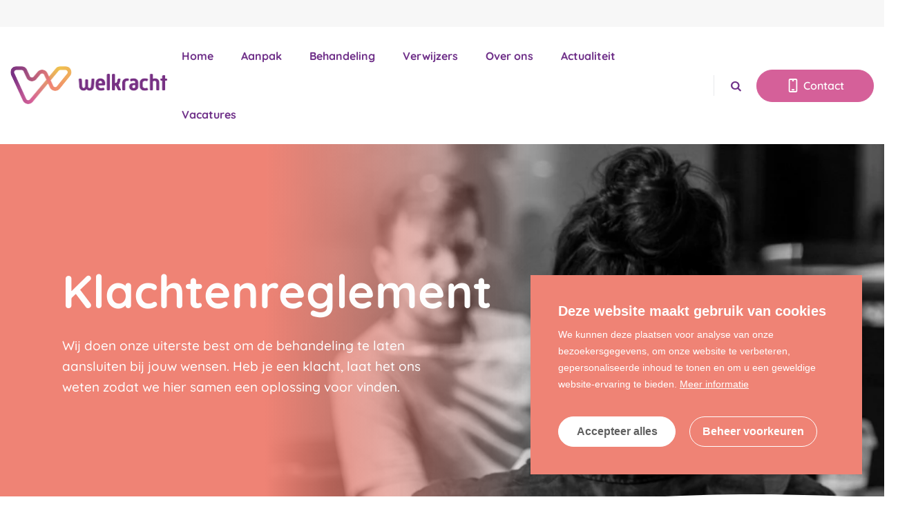

--- FILE ---
content_type: text/html; charset=UTF-8
request_url: https://www.welkracht.nl/klachtenreglement
body_size: 185407
content:
<!DOCTYPE html> <html lang="nl"> <head> <title>Klachtenreglement | Welkracht</title> <meta charset="utf-8"> <meta name="viewport" content="width=device-width, initial-scale=1, maximum-scale=1"> <link rel="canonical" href="https://www.welkracht.nl/klachtenreglement" /> <meta name="description" lang="nl" content=""> <meta name="keywords" lang="nl" content=""> <meta name="author" lang="nl" content="Welkracht"> <meta name="robots" lang="nl" content="all"> <meta name="format-detection" content="telephone=no"> <meta property="og:title" content="Klachtenreglement" /> <meta property="og:description" content="" /> <meta property="og:url" content="/klachtenreglement" /> <meta property="og:type" content="article"> <link href="/public/themes/www/_compiled/css/corporate-desktop-11891c8cdf.css" rel="stylesheet" type="text/css" class="corporate-desktop"><script type="text/javascript">
                if( (window.screen.height / window.screen.width == 1024 / 768) ||
                    (window.screen.height / window.screen.width == 1112 / 834) ||
                    (window.screen.height / window.screen.width == 1366 / 1024)
                ) {
                    document.cookie = "device=tablet";
                    location.reload();
                }
                </script> <link rel="shortcut icon" href="/public/themes/www/_compiled/favicons/favicon.ico" type="image/x-icon"><link rel="shortcut icon" href="/public/themes/www/_compiled/favicons/favicon-16x16.png" type="image/x-icon"><link rel="shortcut icon" href="/public/themes/www/_compiled/favicons/favicon-32x32.png" type="image/x-icon"><link rel="apple-touch-icon" href="/public/themes/www/_compiled/favicons/apple-touch-icon-114x114.png" type="image/png"><link rel="apple-touch-icon" href="/public/themes/www/_compiled/favicons/apple-touch-icon-120x120.png" type="image/png"><link rel="apple-touch-icon" href="/public/themes/www/_compiled/favicons/apple-touch-icon-144x144.png" type="image/png"><link rel="apple-touch-icon" href="/public/themes/www/_compiled/favicons/apple-touch-icon-152x152.png" type="image/png"><link rel="apple-touch-icon" href="/public/themes/www/_compiled/favicons/apple-touch-icon-167x167.png" type="image/png"><link rel="apple-touch-icon" href="/public/themes/www/_compiled/favicons/apple-touch-icon-180x180.png" type="image/png"><link rel="apple-touch-icon" href="/public/themes/www/_compiled/favicons/apple-touch-icon-57x57.png" type="image/png"><link rel="apple-touch-icon" href="/public/themes/www/_compiled/favicons/apple-touch-icon-60x60.png" type="image/png"><link rel="apple-touch-icon" href="/public/themes/www/_compiled/favicons/apple-touch-icon-72x72.png" type="image/png"><link rel="apple-touch-icon" href="/public/themes/www/_compiled/favicons/apple-touch-icon-76x76.png" type="image/png"><link rel="manifest" href="/public/themes/www/_compiled/favicons/manifest.json"> <!--[if lt IE 9]>
        <script src="https://cdnjs.cloudflare.com/ajax/libs/html5shiv/3.7.3/html5shiv.min.js"></script>
    <![endif]--> <script data-cookieconsent="ignore">
		var ccform_prefix = "cookieConsent_ccform_";
		window.dataLayer = window.dataLayer || [];
		function gtag() {
			dataLayer.push(arguments)
		}
		gtag("consent", "default", {
			ad_personalization: window.localStorage.getItem(ccform_prefix + "social") === "true" ? "granted" : "denied",
			ad_storage: window.localStorage.getItem(ccform_prefix + "ads") === "true" ? "granted" : "denied",
			ad_user_data: window.localStorage.getItem(ccform_prefix + "ad_user_data") === "true" ? "granted" : "denied",
			analytics_storage: window.localStorage.getItem(ccform_prefix + "analytics") === "true" ? "granted" : "denied",
			functionality_storage: window.localStorage.getItem(ccform_prefix + "functional") === "true" ? "granted" : "granted",
			personalization_storage: "denied",
			security_storage: "granted"
		});
    </script> <script>
        var Site = {
            "id" : 1
        };

        function getTokenName() {
            return 'wingzz_token';
        }

        function getTokenValue() {
            return 'fk30SVm/aXeJ4WNOLOKYBjYJyUnSiSF$a64lwK7w';
        }
    </script> <script>
        // Exports data for Facebook Pixel
        var studioibizz_information_facebook = {
            content_ids: [31],
            content_type: "Document"
        };
    </script> <script>(function(w,d,s,l,i){w[l]=w[l]||[];w[l].push({'gtm.start':
new Date().getTime(),event:'gtm.js'});var f=d.getElementsByTagName(s)[0],
j=d.createElement(s),dl=l!='dataLayer'?'&l='+l:'';j.async=true;j.src=
'https://www.googletagmanager.com/gtm.js?id='+i+dl;f.parentNode.insertBefore(j,f);
})(window,document,'script','dataLayer','GTM-NHPCSH5');</script> <link rel="preload" href="/public/themes/www/_compiled/fonts/Quicksand-Bold.woff2" as="font" type="font/woff2" crossorigin><link rel="preload" href="/public/themes/www/_compiled/fonts/Quicksand-Light.woff2" as="font" type="font/woff2" crossorigin><link rel="preload" href="/public/themes/www/_compiled/fonts/Quicksand-Medium.woff2" as="font" type="font/woff2" crossorigin><link rel="preload" href="/public/themes/www/_compiled/fonts/Quicksand-Regular.woff2" as="font" type="font/woff2" crossorigin><link rel="preload" href="/public/themes/www/_compiled/fonts/Quicksand-SemiBold.woff2" as="font" type="font/woff2" crossorigin><link rel="preload" href="/public/themes/www/_compiled/fonts/fontawesome-webfont.woff2" as="font" type="font/woff2" crossorigin><link rel="preload" href="/public/themes/www/_compiled/fonts/fontawesome.minimal-webfont.woff2" as="font" type="font/woff2" crossorigin> <style>
        :root {
            --logo: url(/public/themes/www/_compiled/images/logo.png);
        }
    </style> </head> <body data-language="nl_NL" data-action="view"> <noscript><iframe src="https://www.googletagmanager.com/ns.html?id=GTM-NHPCSH5" height="0" width="0" style="display:none;visibility:hidden"></iframe></noscript> <div id="topcontainer"> <div id="svg-sprite" style="opacity:0;position:absolute;z-index:-99999;"> <svg xmlns="http://www.w3.org/2000/svg" xmlns:xlink="http://www.w3.org/1999/xlink"><defs><svg viewBox="0 0 4609.39 3278.56" id="footerclip" xmlns="http://www.w3.org/2000/svg"><defs><clipPath id="aa" transform="translate(1390.65 2495.99)"><path class="a" d="M-1390.56-1254.59h721v781h-721z"/></clipPath><clipPath id="ab" transform="translate(1390.65 2495.99)"><path class="a" d="M-1390.56-1643.59h1000v1125.1h-1000z"/></clipPath><clipPath id="ac" transform="translate(1390.65 2495.99)"><path class="a" d="M-1193.54-923.88h34.96v52h-34.96z"/></clipPath><clipPath id="ae" transform="translate(1390.65 2495.99)"><path class="a" d="M-1085.54-904.88h34.96v52h-34.96z"/></clipPath><clipPath id="ag" transform="translate(1390.65 2495.99)"><path class="a" d="M-1139.54-834.88h34.96v52h-34.96z"/></clipPath><clipPath id="ai" transform="translate(1390.65 2495.99)"><path class="a" d="M-1149.54-940.88h34.96v52h-34.96z"/></clipPath><clipPath id="ak" transform="translate(1390.65 2495.99)"><path class="a" d="M-1051.54-958.88h34.96v52h-34.96z"/></clipPath><clipPath id="am" transform="translate(1390.65 2495.99)"><path class="a" d="M-1102.54-976.88h34.96v52h-34.96z"/></clipPath><clipPath id="ao" transform="translate(1390.65 2495.99)"><path class="a" d="M-1145.54-922.88h48.4v72h-48.4z"/></clipPath><clipPath id="aq" transform="translate(1390.65 2495.99)"><path class="a" d="M2218.74-1336.55h721v781h-721z"/></clipPath><clipPath id="ar" transform="translate(1390.65 2495.99)"><path class="a" d="M2218.74-1725.55h1000v1125.1h-1000z"/></clipPath><clipPath id="as" transform="translate(1390.65 2495.99)"><path class="a" d="M2415.76-1005.83h34.96v52h-34.96z"/></clipPath><clipPath id="au" transform="translate(1390.65 2495.99)"><path class="a" d="M2523.76-986.83h34.96v52h-34.96z"/></clipPath><clipPath id="aw" transform="translate(1390.65 2495.99)"><path class="a" d="M2469.76-916.83h34.96v52h-34.96z"/></clipPath><clipPath id="ay" transform="translate(1390.65 2495.99)"><path class="a" d="M2459.76-1022.83h34.96v52h-34.96z"/></clipPath><clipPath id="aaa" transform="translate(1390.65 2495.99)"><path class="a" d="M2557.76-1040.83h34.96v52h-34.96z"/></clipPath><clipPath id="aac" transform="translate(1390.65 2495.99)"><path class="a" d="M2506.76-1058.83h34.96v52h-34.96z"/></clipPath><clipPath id="aae" transform="translate(1390.65 2495.99)"><path class="a" d="M2463.76-1004.83h48.4v72h-48.4z"/></clipPath><linearGradient id="ad" x1="-353.83" y1="489.54" x2="-353.83" y2="490.73" gradientTransform="matrix(34.95 0 0 -52 11189.59 24583.86)" gradientUnits="userSpaceOnUse"><stop offset="0" stop-color="#773184"/><stop offset="1" stop-color="#a981b4"/></linearGradient><linearGradient id="af" x1="-353.83" y1="489.54" x2="-353.83" y2="490.73" gradientTransform="matrix(34.95 0 0 -52 11297.59 24602.86)" xlink:href="#ad"/><linearGradient id="ah" x1="-353.83" y1="489.54" x2="-353.83" y2="490.73" gradientTransform="matrix(34.95 0 0 -52 11243.59 24672.86)" xlink:href="#ad"/><linearGradient id="aj" x1="-353.83" y1="489.54" x2="-353.83" y2="490.73" gradientTransform="matrix(34.95 0 0 -52 11233.59 24566.86)" xlink:href="#ad"/><linearGradient id="al" x1="-353.83" y1="489.54" x2="-353.83" y2="490.73" gradientTransform="matrix(34.95 0 0 -52 11331.59 24548.86)" xlink:href="#ad"/><linearGradient id="an" x1="-353.83" y1="489.54" x2="-353.83" y2="490.73" gradientTransform="matrix(34.95 0 0 -52 11280.59 24530.86)" xlink:href="#ad"/><linearGradient id="ap" x1="-338.18" y1="466.06" x2="-338.18" y2="467.24" gradientTransform="matrix(48.39 0 0 -72 15243.2 32705.07)" xlink:href="#ad"/><linearGradient id="at" x1="-250.55" y1="491.12" x2="-250.55" y2="492.3" xlink:href="#ad"/><linearGradient id="av" x1="-250.55" y1="491.12" x2="-250.55" y2="492.3" gradientTransform="matrix(34.95 0 0 -52 11297.59 24602.86)" xlink:href="#ad"/><linearGradient id="ax" x1="-250.55" y1="491.12" x2="-250.55" y2="492.3" gradientTransform="matrix(34.95 0 0 -52 11243.59 24672.86)" xlink:href="#ad"/><linearGradient id="az" x1="-250.55" y1="491.12" x2="-250.55" y2="492.3" gradientTransform="matrix(34.95 0 0 -52 11233.59 24566.86)" xlink:href="#ad"/><linearGradient id="aab" x1="-250.55" y1="491.12" x2="-250.55" y2="492.3" gradientTransform="matrix(34.95 0 0 -52 11331.59 24548.86)" xlink:href="#ad"/><linearGradient id="aad" x1="-250.55" y1="491.12" x2="-250.55" y2="492.3" gradientTransform="matrix(34.95 0 0 -52 11280.59 24530.86)" xlink:href="#ad"/><linearGradient id="aaf" x1="-263.59" y1="467.2" x2="-263.59" y2="468.38" gradientTransform="matrix(48.39 0 0 -72 15243.2 32705.07)" xlink:href="#ad"/><style>.a{fill:none}.b{fill:#fff}.c{isolation:isolate}.d{fill:#d56099}.e{clip-path:url(#aa)}.f{opacity:.12}.g{clip-path:url(#ab)}.h{fill:#6f3089}.i{clip-path:url(#ac)}.j{fill:url(#ad)}.k{clip-path:url(#ae)}.l{fill:url(#af)}.m{clip-path:url(#ag)}.n{fill:url(#ah)}.o{clip-path:url(#ai)}.p{fill:url(#aj)}.q{clip-path:url(#ak)}.r{fill:url(#al)}.s{clip-path:url(#am)}.t{fill:url(#an)}.u{clip-path:url(#ao)}.v{fill:url(#ap)}.w{clip-path:url(#aq)}.x{clip-path:url(#ar)}.y{clip-path:url(#as)}.z{fill:url(#at)}.aa{clip-path:url(#au)}.ab{fill:url(#av)}.ac{clip-path:url(#aw)}.ad{fill:url(#ax)}.ae{clip-path:url(#ay)}.af{fill:url(#az)}.ag{clip-path:url(#aaa)}.ah{fill:url(#aab)}.ai{clip-path:url(#aac)}.aj{fill:url(#aad)}.ak{clip-path:url(#aae)}.al{fill:url(#aaf)}</style></defs><path class="b" d="M1393.65 2498.99h7.7v.8h-7.7zM1393.65 2501.19h5.7v.8h-5.7zM1393.65 2503.39h6.7v.8h-6.7zM1393.65 2505.59h7.7v.8h-7.7zM1393.65 2507.89h5.9v.8h-5.9zM1393.65 2510.29h3.3v.8h-3.3z"/><path class="b" d="M1404.45 2514.09h-13.8v-18.1h13.8zm-12.7-1.2h11.5v-15.8h-11.5z"/><image class="c" width="3566" height="854" transform="matrix(.06 0 0 .06 897.25 2449.49)" xmlns:xlink="http://www.w3.org/1999/xlink" xlink:href="[data-uri]"/><path d="M1023.37 2378.08h2.82v2h-2.82zM1022.68 2391.93h4.2v2h-4.2z"/><path d="M1028.65 2396.89h-7.68a2.76 2.76 0 01-2.76-2.75v-15.5a2.76 2.76 0 012.76-2.75h7.68a2.75 2.75 0 012.75 2.75v15.5a2.75 2.75 0 01-2.75 2.75zm-7.68-19a.76.76 0 00-.76.75v15.5a.76.76 0 00.76.75h7.68a.75.75 0 00.75-.75v-15.5a.75.75 0 00-.75-.75z"/><path class="b" d="M2179.97 3278.56h-1600v-52.78s311 60.11 767.3-24.25 832.7 0 832.7 0z"/><path class="d" d="M961.06 3092.75a7.51 7.51 0 01-6.83-4.36 7.54 7.54 0 013.64-10 69.23 69.23 0 0033.45-91.9 7.54 7.54 0 013.65-10 7.54 7.54 0 0110 3.65 84.32 84.32 0 01-40.74 111.94 7.5 7.5 0 01-3.17.67z"/><path d="M887.97 3018.99a2.49 2.49 0 01-2.47-2.2 15.41 15.41 0 00-5.85-10.29 15.36 15.36 0 00-11.43-3.17 2.49 2.49 0 01-2.78-2.18 2.48 2.48 0 012.17-2.78 20.35 20.35 0 0115.12 4.19 20.36 20.36 0 017.73 13.66 2.5 2.5 0 01-2.18 2.78z"/><g class="e"><g class="f"><path class="a" d="M.09 852.4h1000v1125.1H.09z"/><g class="g"><path class="h" d="M638.97 1977.5c-7.75-.72-33.11 3.62-24.11-11.14 6.83-3.94 16.2-.38 23.87-1.4 10.38 0 20.88-.3 31.22-.89s20.86-1.49 31.23-2.68a6.28 6.28 0 016.92 5.57 6.29 6.29 0 01-5.53 6.91 557.84 557.84 0 01-63.6 3.63zm-.08-24.91c-13.28 0-26.74-.5-40-1.48a6.27 6.27 0 01-5.81-6.71 6.26 6.26 0 016.65-5.82c12.93 1 26 1.45 39 1.45 13.18 0 26.51-.5 39.63-1.5s26.41-2.51 39.43-4.5a6.29 6.29 0 017.14 5.28c3.85 14.22-74.37 12.07-86 13.29zm.34-25c-5.3 0-10.75-.08-16.2-.24-8-.11-7.85-12.59.14-12.53 16.51.48 33.35.2 49.59-.94 11.2-.76 22.65-1.94 34-3.51 5.36-.86 9.2 5.83 5.79 10a6.23 6.23 0 01-4.14 2.41c-11.88 1.63-23.28 2.81-34.84 3.61s-22.65 1.18-34.37 1.18zm-.81-25c-7.49.38-22.66.73-15.26-10.87a6.31 6.31 0 014.49-1.73 480 480 0 0063.1-2.76 6.29 6.29 0 017 6.25c2.75 11.31-50.47 8-59.33 9.17zm2.9-24.94c-10.62 2.47-15.84-10.47-4.47-12.55a424.72 424.72 0 0050.67-2.68 6.25 6.25 0 016.91 5.58 6.29 6.29 0 01-5.58 6.9 436.37 436.37 0 01-47.54 2.75zm6.08-25.06c-5.38.17-8.42-6.87-4.51-10.64a6.26 6.26 0 014.35-1.89c11.15-.22 22.44-.9 33.55-2s22.15-2.64 33.17-4.63a6.28 6.28 0 015.12 1.34c4.08 3.15 2.17 10.26-2.93 11a428.62 428.62 0 01-68.75 6.88zm-8-24.86c-8.1.13-8.17-12.63 0-12.53a358.43 358.43 0 0047.11-2.91 388.06 388.06 0 0053.85-10.3c5.22-1.57 9.92 4.6 7 9.21a6.23 6.23 0 01-3.82 2.93 409.25 409.25 0 01-104.13 13.66zm-499.55-24.53c-8.82-1.71-24.45-31.72-31.6-40.63-8.54-13.3-16.47-26.7-23.58-39.83a6.25 6.25 0 012.5-8.48 6.24 6.24 0 018.48 2.49c7.3 13.36 15.09 26.5 23.17 39s16.85 25.14 26 37.38c3.14 3.89.07 10.19-5 10zm499-.4c-9.57-1-70.64 1-66.46-12.07a6.26 6.26 0 017.17-5.23 371.35 371.35 0 00137.64-3.66 6.28 6.28 0 017.39 4.92c3.82 14.72-74 15.38-85.74 16zm-471.2-4.26c-8-1.31-20-24.14-26.26-31.15-7.25-10.52-13.64-20.35-19.56-30.06-4.27-6.87 6.54-13.57 10.72-6.55 6 9.77 12.43 19.67 19.19 29.43 6.56 9.44 13.58 18.92 20.85 28.18 3.32 3.92.19 10.3-4.94 10.15zm-128.47-10.88a6.29 6.29 0 01-5.4-3.06q-18.13-30.25-33.13-61.88c-3.57-7.32 8-12.8 11.38-5.35 5.06 10.69 10.26 21 15.46 30.74a710.649 710.649 0 0017.07 30.06 6.29 6.29 0 01-5.37 9.49zm150.12-2c-8.14-1.51-17.27-20.26-23.69-27.25-6.57-9.33-12.24-17.76-17.34-25.79a6.33 6.33 0 015.29-9.66c6.83-.12 16.54 22.43 22.31 28.16 6.3 8.85 12.3 16.82 18.34 24.36 3.29 3.91.19 10.32-4.91 10.18zm329.93-2.21c-10.24-2.47-20.12-7.1-29.75-10.92a6.27 6.27 0 01-3.28-8.24 6.29 6.29 0 018.2-3.3c8.81 3.75 17.84 7.2 26.84 10.23 6.69 1.96 4.97 12.39-1.97 12.18zm119.45-5.49a354.57 354.57 0 01-189.24-54.51 6.26 6.26 0 01-2-8.66 6.24 6.24 0 018.61-2 342.2 342.2 0 00182.59 52.56 344.39 344.39 0 0095.28-13.36 6.23 6.23 0 017.72 4.29c3.27 16.93-88.58 21.71-102.92 21.63zm-426.75-4c-8.17-1.5-20.45-24.13-26.53-30.87a544.933 544.933 0 01-19.79-29.86c-3.47-5.25 3-11.94 8.35-8.78 8.12 9.14 13.5 21 21.64 31.37 6.44 9.12 13.57 18.51 21.18 27.92 3.36 3.85.28 10.39-4.85 10.22zm-124.91-3.69a6.35 6.35 0 01-5.37-3 667.18 667.18 0 01-33.28-60.48 6.33 6.33 0 015.67-9c6.76-1.24 15.78 26.71 21.11 33.48a679.071 679.071 0 0017.19 29.37 6.29 6.29 0 01-5.32 9.59zm-30.4-2.06c-7.83.87-26.66-44.23-31.78-52.76a6.29 6.29 0 015.64-9c7.47-.21 12.82 21.08 18.06 28.09 5 9.47 9.33 17.16 13.49 24.2a6.3 6.3 0 01-5.41 9.43zm416.15-4c-13.16-1.2-13-17-.88-13.75 1.18.61 2.48 1.25 3.67 1.84 5.84 2.71 3.64 12.09-2.78 11.9zm-243.22-8.22c-6-.51-8.27-7.7-12.15-11.63-5-6.26-14.47-17-2-19.43 5.93.29 8.79 8.86 12 11.8 4.56 5.66 15.15 16.79 2.15 19.26zm409.17-3c-359.49-4.67-457.83-491.14-128.72-635.45 127-54.61 280.33-21.18 372.85 81.66a6.29 6.29 0 01-.39 8.84 6.36 6.36 0 01-8.9-.39 318.72 318.72 0 00-299-97.05c-218 40.68-327.12 308-199.68 489.55 78.77 120.44 242.14 172.5 376.06 119.84 7.43-3.11 12.13 9.11 4.42 11.75a331.19 331.19 0 01-116.64 21.25zm-354.76-9.87c-8.39-2.07-15.94-16.86-22.57-23.47-3.57-6.81-24.48-24.76-15.08-31.06a6.27 6.27 0 018.73 1.56c5.37 7.64 10.81 15 16.18 21.74 4.14 7.82 30.69 27.76 12.74 31.23zm-37.89-6.34c-8.54-1.52-23.54-29.5-30.5-38.08a6.28 6.28 0 011.83-8.7 6.31 6.31 0 018.69 1.81 401.7 401.7 0 0024.9 34.8c3.29 3.92.2 10.31-4.92 10.16zm168.41-8.45c-6.61-1.42-11.18-7.75-16.92-11.58-4.75-5.54-19.41-11.11-13.26-19.84 7.75-7 15.13 6.91 21.2 10.15 4.17 4.6 12.9 7.53 15.19 14.06a6.33 6.33 0 01-6.21 7.21zm224.24-.29c-187.68 5-342.07-184.58-299.57-367.4 30.22-164.43 207.26-277.59 369.21-236.15a304.93 304.93 0 01122.51 59.94c8.11 7.4 59.33 49.2 47.42 58a6.31 6.31 0 01-8.84-1.06c-151.54-195.68-469.49-120.81-518 121.82-34.78 153.45 73.36 317.77 228.15 346.3a293.43 293.43 0 00170.17-15.82 6.36 6.36 0 018.23 3.42 6.34 6.34 0 01-3.46 8.18 305.23 305.23 0 01-115.82 22.72zm-493.11-5.6c-8.92-.84-23.65-38.39-29.37-47.45a584.222 584.222 0 01-20-46.32 6.14 6.14 0 01.1-4.76c2-5.08 9.85-4.89 11.63.29 6 15.54 12.53 30.79 19.53 45.32a587.845 587.845 0 0023.46 43.44 6.29 6.29 0 01-5.36 9.48zm57.16-3a6.31 6.31 0 01-5.23-2.79 533.88 533.88 0 01-35-60.68 6.34 6.34 0 015.64-9.05c6.44-1.51 16.35 27.2 21.76 33.75 5.46 9.48 11.53 19.25 18 29a6.3 6.3 0 01-5.17 9.75zm123.88-3.55c-9.1-2.44-21.9-23.49-29.34-31.56-7.86-10.31-15.4-21.17-22.44-32.28a424.29 424.29 0 01-64.84-190.1 6.25 6.25 0 016.25-6.82 6.25 6.25 0 016.23 5.7 416.2 416.2 0 00108.76 244.54c3.73 3.78.7 10.71-4.62 10.52zm107.85-3.9c-115.08-74.77-172.4-225.82-144.62-359.44 1.42-8 14-5.61 12.31 2.41-27 129.13 28.13 269.61 136 345.67 4.91 3.24 2.28 11.6-3.66 11.36zm-323.81-.57a6.25 6.25 0 01-5.54-3.3 601.85 601.85 0 01-34.79-77.37c-2.19-5.53 4.65-10.86 9.45-7.33 7.84 12.69 11.25 28.8 18 41.41 5.7 12.76 11.93 25.31 18.4 37.35a6.32 6.32 0 01-5.53 9.25zm243.25-3.08c-76-66.93-117.11-173.24-120.6-274.05a6.29 6.29 0 016.26-6.45 6.25 6.25 0 016.25 6.1c2.52 98.24 43.51 193.82 112.5 263.74 4 3.68 1 10.85-4.41 10.66zm-70.74-5.26c-58.45-62.07-88-151.74-97.82-236.35a6.29 6.29 0 016.27-6.86 6.23 6.23 0 016.21 5.68 441.4 441.4 0 0090.32 227.44c3.23 3.93.1 10.28-4.98 10.11zm355.52-.06c-337.59-9.15-385.32-478.83-56.59-555.9 164.52-39.06 344.73 102.4 335.52 272.48a6.29 6.29 0 01-8.91.15c-6.65-146.13-120.47-266.16-270.06-265.74-124.15-2-239.62 92.23-262.78 214.18-44.74 213.71 176.07 388.23 374.28 298.69 36.45 17.47-101 40.33-111.5 36.16zm-475.62-.07a6.3 6.3 0 01-5.43-3.13 546 546 0 01-35.48-73.34c-3.21-7.47 8.79-12.31 11.62-4.63a549.985 549.985 0 0016.06 36.49c5.65 11.72 11.93 23.56 18.66 35.19a6.31 6.31 0 01-5.43 9.42zm-85.23-.86c-8.35 2-27.38-55.51-31.37-64a6.31 6.31 0 015.89-8.41 6.29 6.29 0 015.9 4.14c3.9 10.68 7.76 20.43 11.79 29.81 4.17 9.83 8.69 19.72 13.43 29.4a6.29 6.29 0 01-5.64 9zm291.94-13.19c-75.92-67.52-113.88-176-111.57-277.16.57-6.15-1.72-15.8 6.68-16.34a6.23 6.23 0 016.24 6.54c-6 101.39 32.13 203.64 103.15 276.31 3.88 3.72.9 10.84-4.5 10.65zm268.91-10.82c-157 4.16-286.23-154.45-250.67-307.42 32.72-175.28 247.74-263.08 393.73-160.59 55.06 37 94.45 95.54 107.6 160.58a251.1 251.1 0 015.15 52.94c-.12 8.13-12.69 8-12.54-.14-2.19-265.1-360.89-338.62-467.43-95.92-84.91 199.46 119.56 403.8 318.93 318.86 7.43-3.41 12.46 8.6 4.85 11.54a255.82 255.82 0 01-99.62 20.17zm-406.39-5.09c-8 .13-22.38-35.73-27.39-43.89-2.82-5.44 3.9-11.4 9-8 5.69 6.36 8.06 15.79 12.58 22.77 1.63 6.66 21.65 26.33 5.83 29.16zm-196.52-4.13c-6-.06-6.53-6.66-8.6-11.16-2.66-5.5 4.28-11.32 9.23-7.72 2 1.26 2.54 3.61 3.39 5.69 2.88 4.72 3.47 13-4 13.18zm163.64-3.07c-7.79.16-16.36-27-20.63-33.65-3.48-7.34 8.14-12.68 11.42-5.21 4.13 9.06 9.57 20.05 14.76 29.61a6.34 6.34 0 01-5.55 9.25zm439.27-12.61c-251-3.34-319.68-342.82-89.88-443.64 169-73.65 356.53 81.54 315.64 261.32-2.65 8.53-11.64 55.76-23.5 49.43a6.28 6.28 0 01-3.14-8.3c73.44-160.38-70.49-340.3-243.11-303.58-115.25 21.25-195.8 143.58-169.88 257.87 21.07 114.06 141.24 194.45 254.72 170.5a215.37 215.37 0 0039.27-11.35c7.47-3.22 12.27 8.89 4.61 11.68a231.36 231.36 0 01-84.73 16.07zm0-25c-126.34 3.35-230.31-124.28-201.69-247.35 20.06-108.65 135.41-184.63 243.16-160.19 138.07 25.07 210.51 195.36 132.31 312-4.39 6.85-15 .13-10.57-6.73 109.72-177.67-96.76-378.47-271.28-263.92-172 119.39-62.22 386.36 144 350.23a192.9 192.9 0 0034.53-9.91 6.27 6.27 0 018.12 3.56c7.21 15.11-68.47 23.27-78.59 22.25zm0-24.89c-196.7-2.54-250.57-268.72-70.45-347.72 100.82-45.62 228.22 21.32 247.74 130.28a181.88 181.88 0 01-6.66 96.88c-2.93 9.05-27.33 64.33-38.83 54.54a6.26 6.26 0 01-.92-9c145.78-191-154.29-394.56-277.87-188.51-80.32 133.84 68.78 300.23 210.78 238.86 30.14 15.2-54.86 26.31-63.79 24.59zm0-24.94c-95.76 2.54-174.59-94.18-152.89-187.47 15.22-82.37 102.65-139.93 184.34-121.41 70.92 13.48 125.74 80.64 124.56 152.85a155.65 155.65 0 01-23.75 82.67c-5 6-17.49 31.16-26.43 23.43a6.29 6.29 0 01-.38-9 144.82 144.82 0 0016.16-21.13c53.57-81.34 3.16-199.26-92.7-216.65-75.18-17-155.43 35.8-169.42 111.63-24.45 106.42 86.78 203.22 188.81 164 7.62-2.93 12 9.28 4.22 11.85a156.15 156.15 0 01-52.52 9.08zm-456.23-20c-8-.37-7.3-12.47-9.44-17.4-1-3.88-2-8-3.12-12.93-1.43-5.59 5.65-10 10-6.28 4.84 6.66 4.41 17 7.53 24.84 2.25 4.63 1.49 11.65-4.97 11.7zm-26-.47c-6.95-.18-6.65-8.43-8.35-13.47-1.07-5.14-5.34-14.45 2.57-16.43 8-1.52 8.05 7.91 9.66 13.38 1.7 6.42 5.38 15.67-3.88 16.52zm482.2-4.51c-128.06.44-179.79-168.45-73.28-239.74 117.65-80 262 64.46 182 182-23.76 35.62-65.76 58.01-108.69 57.67zm0-249.55c-155.78 2.61-155.78 234.38 0 237 72.75 1.93 132.51-71.52 116-142.37-10.21-53.88-61.22-95.49-116.06-94.61zm99.96 236.17c-8.81-.25-7.63-13 .63-13.12 8.82.31 7.7 13.05-.63 13.12zm-99.93-11.68c-114.7-.42-146.77-158.76-41.3-203.84 59.11-26.75 133.77 12.51 145.23 76.37 14.74 63.39-38.82 129.22-103.93 127.47zm0-199.6c-136 6-115.66 206.58 18.88 185.1a93.8 93.8 0 0067.27-55.18c26.74-59.44-20.9-131.57-86.15-129.92zm234.33 185.83a6.29 6.29 0 01-5.88-8.44 239.13 239.13 0 007.71-25.14 240.46 240.46 0 004.91-25.94 6.35 6.35 0 016.24-5.44 6.28 6.28 0 016.27 6.28c-1.94 10.54-8.11 58-19.25 58.68zm-234.33-11.14c-79.29.25-111.33-104.3-45.37-148.45 41-28.77 101.44-10.59 120.16 35.71 23.5 51.15-18.59 114.43-74.79 112.74zm0-149.73c-66.7-.71-94.06 88.7-38.35 125.44 34.63 24.36 85.72 9 101.54-30.17 19.85-43.23-15.68-96.71-63.19-95.27zm0 124.78c-48.64 1.59-75.47-63-39.52-96.15 53.9-50.72 130.22 26.23 79.24 79.66a56.1 56.1 0 01-39.72 16.46zm0-99.83c-38-.92-58.34 48.23-30.86 74.47a43.61 43.61 0 0061.69 0c27.61-26 6.85-75.58-30.86-74.48zm0 74.87c-27.2.92-42-35.45-21.73-53.7 46.36-36.3 80.37 47.47 21.73 53.7zm0-49.92c-24.55.39-24.54 37 0 37.35 24.55-.41 24.54-36.93 0-37.35zm0 27c-10.82.13-10.88-16.83 0-16.69a8.35 8.35 0 018.35 8.35 8.31 8.31 0 01-8.35 8.35zm297.83-33.4a6.27 6.27 0 01-6.23-5.63 290.63 290.63 0 00-36-113c-4.07-7 7.06-13.33 10.95-6.14 9.91 12.88 52.63 121 31.25 124.73zm22-23.2a6.29 6.29 0 01-6.18-5.24 314.89 314.89 0 00-27.22-85.21c-3.73-7.24 7.86-12.86 11.27-5.45 5.1 9 41.43 98.32 22.13 95.91zm-621.9-121.14a6.31 6.31 0 01-5.41-9.42c117.71-211.45 427.85-237.23 579.88-49.82 3.41 3.8.37 10.44-4.8 10.28-158.05-185.07-445.01-156.88-569.67 48.96zm603.55-46.23c-139.3-191.43-445.22-205.69-590.68-12.1-4.74 6.42-15-1.49-9.82-7.78 70.78-90.72 183.9-145.88 299-145.11 120.44.62 241.81 58.05 307.7 159.63a6.3 6.3 0 01-6.21 5.36zm19-16.36c-125.92-161.25-317.55-194.12-498.97-125.33a6.27 6.27 0 012.94-8.37c171.78-84.31 388.22-30.87 501 123.7 3.06 3.93 0 10.13-5 10zm.62-39.07c-108-120.67-282.73-179.45-440.56-129.54-7.87 2.77-11.77-10-3.55-12 159.12-48.83 341.18 4.22 448.83 131.22 3.54 3.77.49 10.56-4.72 10.37zm-606.56-1.77c-5.41.15-8.39-6.91-4.52-10.69a413 413 0 0143.91-38.83c8.17-4.81 52.81-42.35 57.44-29.66a6.29 6.29 0 01-2.46 8.53c-35.56 17.81-64.25 46.75-94.41 70.65zm611.21-30.23c-107.91-109.48-269.18-165.29-421.59-129.56-7.21.18-8.62-11.06-1.32-12.44 152.84-34.47 320.48 16.85 427.46 131.4 3.73 3.7.77 10.8-4.59 10.6zm-596.43-17.32c-16.84-4.7 3.88-17.37 9.77-22 6.48-3.24 15.67-16.9 23-8.91 4.92 9.55-10.11 13-15.38 18.89-5.78 3.29-10.6 10.54-17.43 12.02zm609-5.52C866.59 988.22 708.44 931.8 554.18 961.99c-5.47 1.17-9.79-5.87-6-10.16 13.93-6.56 31.71-5.56 46.89-8.06 109.78-10.27 222.5 18.62 313.48 80.94 8.95 7.06 96.78 67.06 68.45 71.62zm11.95-23.37C881.9 971.78 732.8 913.73 584.16 932.38a6.28 6.28 0 01-6.24-5.62c-1.64-11.12 25.91-7.35 33.28-9.16 107.61-6.13 216.5 23.26 306.2 83a508.34 508.34 0 0176 61.65c4 3.65 1.13 10.94-4.38 10.74zm4.84-29.85c-95.88-83.77-219.27-139-348.65-138.59a6.27 6.27 0 01-6.15-6.38 6.26 6.26 0 016.3-6.16c16.51.2 33.16 1.18 49.5 2.9a528.66 528.66 0 01266.31 106.25 534.525 534.525 0 0136.95 31.08c4.17 3.64 1.31 11.07-4.27 10.9zm-3.49-36.25c-81.59-63.74-176.6-110.56-280.88-122.79a6.27 6.27 0 01-5.4-7 6.28 6.28 0 017-5.41A552.69 552.69 0 01994.32 995.8c4.56 3.48 1.76 11.33-4 11.09zm1.27-31.06c-60.77-43.29-126.64-81.19-199.8-100.37-7.84-2-4.52-14.38 3.32-12.1a576.92 576.92 0 01105.08 40.77 582.7 582.7 0 0195.29 60.5c4.66 3.39 1.92 11.39-3.91 11.2zm-28.7-51c-5.28-1-14.33-6.42-10.32-12.8 4.2-6.54 14.4-.24 16.43 5.21a6.2 6.2 0 01-6.1 7.58zm-48.53-28.12c-13-4.74-25.38-12.63-38.21-17.61a584.294 584.294 0 00-36.4-14.52 6.29 6.29 0 01-3.79-8 6.34 6.34 0 018.07-3.77c12.53 4.53 25 9.51 37.15 14.81s24.36 11.16 36.06 17.24c5.78 2.72 3.54 12.09-2.88 11.86z"/></g></g></g><path class="a" d="M197.11 1572.11h35v52h-35z"/><g class="i"><path class="j" d="M227.65 1577.88c-10.15-12-31.92-3.69-30.52 12.21 1.17 14.57 16.18 33 16.82 33.74 3.25 0 7.07-8.94 9.42-11.7 5.87-10.07 13.59-24.29 4.28-34.25"/></g><path class="b" d="M214.65 1595.75c-8 .11-8-12.41 0-12.29 8-.12 8 12.4 0 12.29"/><path class="a" d="M305.11 1591.11h35v52h-35z"/><g class="k"><path class="l" d="M335.65 1596.88c-10.15-12-31.92-3.69-30.52 12.21 1.17 14.57 16.18 33 16.82 33.74 3.25 0 7.07-8.94 9.42-11.7 5.87-10.07 13.59-24.29 4.28-34.25"/></g><path class="b" d="M322.65 1614.75c-8 .11-8-12.41 0-12.29 8-.12 8 12.4 0 12.29"/><path class="a" d="M251.11 1661.11h35v52h-35z"/><g class="m"><path class="n" d="M281.65 1666.88c-10.15-12-31.92-3.69-30.52 12.21 1.17 14.57 16.18 33 16.82 33.74 3.25 0 7.07-8.94 9.42-11.7 5.87-10.07 13.59-24.29 4.28-34.25"/></g><path class="b" d="M268.65 1684.75c-8 .11-8-12.41 0-12.29 8-.12 8 12.4 0 12.29"/><path class="a" d="M241.11 1555.11h35v52h-35z"/><g class="o"><path class="p" d="M271.65 1560.88c-10.15-12-31.92-3.69-30.52 12.21 1.17 14.57 16.18 33 16.82 33.74 3.25 0 7.07-8.94 9.42-11.7 5.87-10.07 13.59-24.29 4.28-34.25"/></g><path class="b" d="M258.65 1578.75c-8 .11-8-12.41 0-12.29 8-.12 8 12.4 0 12.29"/><path class="a" d="M339.11 1537.11h35v52h-35z"/><g class="q"><path class="r" d="M369.65 1542.88c-10.15-12-31.92-3.69-30.52 12.21 1.17 14.57 16.18 33 16.82 33.74 3.25 0 7.07-8.94 9.42-11.7 5.87-10.07 13.59-24.29 4.28-34.25"/></g><path class="b" d="M356.65 1560.75c-8 .11-8-12.41 0-12.29 8-.12 8 12.4 0 12.29"/><path class="a" d="M288.11 1519.11h35v52h-35z"/><g class="s"><path class="t" d="M318.65 1524.88c-10.15-12-31.92-3.69-30.52 12.21 1.17 14.57 16.18 33 16.82 33.74 3.25 0 7.07-8.94 9.42-11.7 5.87-10.07 13.59-24.29 4.28-34.25"/></g><path class="b" d="M305.65 1542.75c-8 .11-8-12.41 0-12.29 8-.12 8 12.4 0 12.29"/><path class="a" d="M245.11 1573.11h48.4v72h-48.4z"/><g class="u"><path class="v" d="M287.44 1581.1c-14-16.61-44.2-5.11-42.26 16.91 1.61 20.17 22.41 45.63 23.29 46.71 3.38 1.2 10.53-13.23 13-16.2 5.51-9 11.11-20.43 11.92-30.51a22.1 22.1 0 00-6-16.91"/></g><path class="b" d="M269.33 1605.84c-11 .16-11-17.18 0-17 11-.16 11 17.17 0 17"/><g class="w"><g class="f"><path class="a" d="M3609.39 770.44h1000v1125.1h-1000z"/><g class="x"><path class="h" d="M4248.27 1895.54c-7.75-.72-33.11 3.62-24.11-11.13 6.83-3.95 16.2-.39 23.87-1.41 10.37 0 20.88-.3 31.22-.89s20.85-1.49 31.23-2.68a6.27 6.27 0 016.91 5.58 6.26 6.26 0 01-5.52 6.9 557.84 557.84 0 01-63.6 3.63zm-.08-24.9c-13.28 0-26.74-.5-40-1.49a6.26 6.26 0 01-5.81-6.7 6.24 6.24 0 016.65-5.82c12.93 1 26.05 1.44 39 1.44 13.18 0 26.51-.5 39.63-1.5s26.41-2.51 39.43-4.5a6.3 6.3 0 017.14 5.29c3.85 14.21-74.37 12.06-86 13.28zm.34-25c-5.3 0-10.75-.08-16.2-.25-7.95-.1-7.86-12.59.14-12.52 16.51.47 33.35.19 49.59-.94 11.2-.76 22.65-1.94 34-3.51 5.36-.87 9.2 5.82 5.79 10a6.22 6.22 0 01-4.14 2.42 515.691 515.691 0 01-34.85 3.61c-11.41.79-22.65 1.17-34.36 1.17zm-.82-25c-7.48.38-22.65.73-15.25-10.87a6.31 6.31 0 014.52-1.79 478.33 478.33 0 0063.1-2.76 6.3 6.3 0 017 6.25c2.74 11.32-50.47 8-59.34 9.18zm2.9-24.94c-10.61 2.47-15.83-10.47-4.46-12.55a424.71 424.71 0 0050.67-2.67 6.22 6.22 0 016.9 5.57 6.27 6.27 0 01-5.57 6.9 434 434 0 01-47.54 2.76zm6.09-25.06c-5.38.17-8.43-6.87-4.52-10.63a6.26 6.26 0 014.36-1.89c11.15-.23 22.44-.91 33.55-2s22.15-2.65 33.16-4.64a6.29 6.29 0 015.13 1.34c4.08 3.15 2.17 10.26-2.93 11a428.62 428.62 0 01-68.75 6.87zm-8-24.86c-8.1.13-8.17-12.63 0-12.52a358.44 358.44 0 0047.11-2.92 389.51 389.51 0 0053.84-10.35c5.22-1.58 9.92 4.59 7 9.21a6.2 6.2 0 01-3.81 2.92 409.32 409.32 0 01-104.18 13.7zm-499.55-24.52c-8.83-1.72-24.45-31.73-31.6-40.63-8.54-13.31-16.47-26.71-23.58-39.83a6.27 6.27 0 012.49-8.49 6.26 6.26 0 018.49 2.49c7.3 13.37 15.09 26.5 23.17 39s16.84 25.14 26 37.38c3.14 3.9.07 10.19-5 10zm499-.4c-9.57-1-70.65 1-66.46-12.07a6.27 6.27 0 017.17-5.24 371.35 371.35 0 00137.63-3.56 6.28 6.28 0 017.39 4.92c3.82 14.72-74 15.38-85.74 16zm-471.15-4.32c-8.05-1.32-20-24.14-26.26-31.16-7.25-10.51-13.65-20.35-19.56-30.06-4.27-6.87 6.53-13.57 10.72-6.54 6 9.77 12.43 19.67 19.18 29.42a611.93 611.93 0 0020.86 28.18c3.27 3.97.14 10.35-4.95 10.21zm-128.47-10.89a6.3 6.3 0 01-5.41-3.06q-18.15-30.24-33.14-61.88c-3.56-7.31 8-12.79 11.39-5.34 5.06 10.69 10.26 21 15.46 30.74a716.962 716.962 0 0017.07 30.06 6.28 6.28 0 01-5.37 9.48zm150.12-2c-8.13-1.5-17.26-20.26-23.68-27.25-6.57-9.33-12.24-17.76-17.34-25.79a6.33 6.33 0 015.29-9.66c6.83-.11 16.54 22.43 22.3 28.17 6.3 8.84 12.3 16.81 18.35 24.35 3.29 3.92.18 10.33-4.92 10.18zm329.93-2.21c-10.24-2.46-20.11-7.1-29.74-10.91a6.28 6.28 0 01-3.28-8.25 6.28 6.28 0 018.19-3.3c8.82 3.76 17.85 7.2 26.84 10.23 6.64 2.01 4.91 12.45-2.03 12.23zm119.44-5.45a354.62 354.62 0 01-189.24-54.52 6.26 6.26 0 01-2-8.65 6.26 6.26 0 018.62-2 342.29 342.29 0 00182.59 52.57 345.2 345.2 0 0095.2-13.36 6.22 6.22 0 017.71 4.29c3.31 16.93-88.54 21.67-102.88 21.67zm-426.75-4c-8.18-1.5-20.45-24.13-26.53-30.88a541.128 541.128 0 01-19.79-29.86c-3.47-5.24 3-11.94 8.35-8.78 8.12 9.15 13.5 21 21.64 31.37 6.44 9.12 13.57 18.52 21.17 27.93 3.37 3.85.28 10.39-4.84 10.21zm-124.91-3.69a6.34 6.34 0 01-5.37-3 667.18 667.18 0 01-33.28-60.48 6.32 6.32 0 015.67-9c6.76-1.24 15.78 26.7 21.11 33.47a667.214 667.214 0 0017.19 29.37 6.29 6.29 0 01-5.32 9.59zm-30.4-2.07c-7.83.87-26.66-44.23-31.78-52.75a6.3 6.3 0 015.64-9c7.47-.2 12.82 21.09 18 28.09 5.05 9.47 9.34 17.16 13.5 24.2a6.3 6.3 0 01-5.41 9.43zm416.15-4c-13.16-1.19-13.05-17-.89-13.74l3.67 1.83c5.85 2.71 3.65 12.09-2.78 11.9zm-243.26-8.16c-6-.51-8.27-7.69-12.16-11.63-5-6.25-14.46-17-2-19.43 5.93.3 8.79 8.87 12 11.8 4.57 5.63 15.16 16.76 2.16 19.24zm409.17-3c-359.49-4.66-457.83-491.13-128.72-635.44 127-54.62 280.33-21.19 372.85 81.65a6.28 6.28 0 01-.4 8.84 6.34 6.34 0 01-8.89-.39 318.76 318.76 0 00-299-97.05c-218 40.68-327.13 308-199.68 489.55 78.71 120.47 242.1 172.53 376 119.9 7.44-3.12 12.14 9.1 4.42 11.74a331.1 331.1 0 01-116.58 21.12zm-354.76-9.86c-8.39-2.08-15.94-16.87-22.57-23.48-3.57-6.81-24.48-24.76-15.08-31a6.26 6.26 0 018.72 1.55c5.38 7.64 10.82 15 16.18 21.74 4.14 7.82 30.7 27.77 12.75 31.24zm-37.89-6.35c-8.54-1.51-23.54-29.49-30.5-38.08a6.28 6.28 0 011.83-8.7 6.33 6.33 0 018.69 1.81 398 398 0 0024.9 34.8c3.28 3.93.19 10.32-4.92 10.17zm168.41-8.45c-6.62-1.41-11.18-7.75-16.92-11.58-4.75-5.53-19.41-11.11-13.27-19.83 7.76-7 15.14 6.91 21.21 10.15 4.16 4.6 12.9 7.52 15.19 14a6.33 6.33 0 01-6.21 7.21zm224.24-.29c-187.68 5-342.08-184.58-299.57-367.4 30.21-164.43 207.26-277.59 369.21-236.15a305.12 305.12 0 01122.51 59.94c8.11 7.41 59.33 49.21 47.42 58a6.31 6.31 0 01-8.84-1c-151.54-195.68-469.5-120.81-518 121.81-34.79 153.45 73.36 317.77 228.15 346.31a293.52 293.52 0 00170.17-15.83 6.36 6.36 0 018.23 3.43 6.35 6.35 0 01-3.46 8.17 305.24 305.24 0 01-115.85 22.77zm-493.11-5.6c-8.93-.84-23.65-38.38-29.37-47.45a582.428 582.428 0 01-20-46.31 6.19 6.19 0 01.11-4.76c2-5.08 9.84-4.9 11.62.28 6 15.54 12.54 30.79 19.54 45.33a585.913 585.913 0 0023.46 43.43 6.29 6.29 0 01-5.36 9.48zm57.16-3a6.3 6.3 0 01-5.23-2.78 534.88 534.88 0 01-35-60.69 6.32 6.32 0 015.63-9c6.45-1.52 16.36 27.19 21.76 33.74 5.47 9.49 11.53 19.25 18 29a6.29 6.29 0 01-5.17 9.75zm123.87-3.55c-9.1-2.44-21.9-23.49-29.35-31.56a455.83 455.83 0 01-22.43-32.27 424.37 424.37 0 01-64.84-190.1 6.25 6.25 0 016.25-6.83 6.25 6.25 0 016.23 5.7 416.25 416.25 0 00108.75 244.5c3.75 3.78.72 10.71-4.61 10.52zm107.86-3.88c-115.09-74.77-172.4-225.81-144.62-359.44 1.42-8 14-5.61 12.3 2.41-27 129.13 28.14 269.61 136 345.67 4.92 3.24 2.29 11.6-3.65 11.37zm-323.82-.56a6.24 6.24 0 01-5.53-3.3 602.46 602.46 0 01-34.8-77.41c-2.19-5.53 4.65-10.86 9.45-7.34 7.83 12.69 11.25 28.8 18 41.42 5.69 12.75 11.93 25.31 18.4 37.34a6.32 6.32 0 01-5.53 9.25zm243.26-3.08c-76-66.94-117.11-173.25-120.6-274.06a6.28 6.28 0 016.26-6.44 6.24 6.24 0 016.25 6.1c2.5 98.19 43.5 193.77 112.5 263.69 3.95 3.68 1 10.85-4.41 10.67zm-70.74-5.26c-58.45-62.08-88-151.75-97.83-236.35a6.31 6.31 0 016.28-6.87 6.25 6.25 0 016.21 5.68 441.43 441.43 0 0090.32 227.44c3.22 3.9.1 10.22-4.98 10.06zm355.52-.06c-337.59-9.16-385.32-478.84-56.59-555.9 164.52-39.08 344.73 102.37 335.56 272.45a6.31 6.31 0 01-8.92.16c-6.64-146.14-120.46-266.16-270.05-265.74-124.15-2-239.62 92.22-262.78 214.17-44.74 213.72 176.06 388.19 374.28 298.65 36.45 17.47-101 40.33-111.51 36.17zm-475.62-.14a6.3 6.3 0 01-5.43-3.14 544.74 544.74 0 01-35.48-73.34c-3.21-7.47 8.79-12.3 11.61-4.62 4.89 12.29 10.3 24.56 16.07 36.48 5.65 11.72 11.93 23.56 18.66 35.19a6.32 6.32 0 01-5.43 9.42zm-85.23-.87c-8.35 2-27.39-55.51-31.38-64a6.32 6.32 0 015.9-8.42 6.31 6.31 0 015.9 4.14c3.9 10.68 7.76 20.43 11.78 29.81 4.17 9.84 8.69 19.73 13.44 29.4a6.29 6.29 0 01-5.64 9zm291.93-13.13c-75.91-67.51-113.87-176-111.56-277.16.57-6.15-1.72-15.8 6.68-16.34a6.24 6.24 0 016.24 6.54c-6 101.39 32.13 203.64 103.14 276.31 3.88 3.73.9 10.84-4.5 10.65zm268.92-10.82c-157 4.17-286.23-154.45-250.67-307.42 32.72-175.28 247.74-263.08 393.72-160.59 55.06 37 94.45 95.54 107.61 160.59a250.34 250.34 0 015.14 52.93c-.11 8.13-12.68 8-12.54-.14-2.18-265.1-360.88-338.62-467.42-95.92-84.88 199.41 119.56 403.78 318.93 318.84 7.43-3.41 12.46 8.6 4.85 11.54a255.64 255.64 0 01-99.62 20.14zm-406.37-5.18c-8.05.14-22.39-35.72-27.39-43.89-2.82-5.44 3.9-11.39 9-8 5.68 6.37 8 15.79 12.57 22.77 1.64 6.66 21.66 26.34 5.84 29.16zm-196.52-4.13c-6 0-6.53-6.65-8.61-11.16-2.66-5.5 4.29-11.33 9.24-7.73 2 1.26 2.54 3.61 3.39 5.69 2.88 4.73 3.46 13-4 13.18zm163.64-3.07c-7.79.16-16.37-27-20.63-33.65-3.48-7.34 8.14-12.67 11.41-5.21 4.14 9.07 9.58 20.06 14.77 29.61a6.34 6.34 0 01-5.55 9.25zm439.27-12.61c-251-3.34-319.69-342.82-89.88-443.64 169-73.65 356.53 81.54 315.64 261.33-2.66 8.52-11.64 55.76-23.5 49.42a6.27 6.27 0 01-3.14-8.3c73.44-160.38-70.49-340.3-243.11-303.58-115.26 21.26-195.8 143.59-169.89 257.87 21.08 114.07 141.25 194.45 254.73 170.5a215.27 215.27 0 0039.26-11.35c7.48-3.21 12.28 8.89 4.62 11.69a231.35 231.35 0 01-84.73 16.06zm0-25c-126.34 3.35-230.31-124.29-201.69-247.36 20.06-108.64 135.4-184.63 243.16-160.18 138.07 25.07 210.51 195.35 132.31 312-4.39 6.84-15 .13-10.57-6.74 109.67-177.62-96.77-378.42-271.29-263.89-172.05 119.38-62.22 386.35 144 350.22a192.56 192.56 0 0034.52-9.91 6.27 6.27 0 018.13 3.56c7.21 15.12-68.48 23.27-78.59 22.25zm0-24.89c-196.7-2.55-250.57-268.73-70.45-347.73 100.82-45.62 228.22 21.32 247.74 130.28a181.88 181.88 0 01-6.66 96.88c-2.93 9-27.34 64.33-38.83 54.55a6.27 6.27 0 01-.92-9c145.78-191-154.29-394.56-277.88-188.51-80.32 133.87 68.79 300.27 210.79 238.9 30.14 15.2-54.88 26.33-63.81 24.6zm0-24.95c-95.76 2.54-174.6-94.18-152.89-187.47 15.22-82.37 102.65-139.93 184.34-121.41 70.92 13.48 125.74 80.64 124.56 152.86a155.69 155.69 0 01-23.76 82.78c-5 6-17.48 31.16-26.42 23.43a6.28 6.28 0 01-.38-9 145.27 145.27 0 0016.16-21.12c53.57-81.34 3.16-199.26-92.7-216.65-75.18-17-155.44 35.8-169.42 111.62-24.46 106.43 86.78 203.22 188.81 164 7.62-2.92 12 9.29 4.22 11.85a156.15 156.15 0 01-52.52 9.08zm-456.23-20c-8.06-.37-7.3-12.46-9.44-17.39-1-3.89-2-8-3.12-12.93-1.43-5.6 5.65-10 10.05-6.28 4.84 6.65 4.41 17 7.53 24.83 2.18 4.69 1.42 11.7-5.04 11.75zm-26-.47c-7-.17-6.66-8.43-8.35-13.47-1.07-5.13-5.34-14.44 2.57-16.43 8-1.52 8.05 7.91 9.65 13.38 1.71 6.42 5.39 15.67-3.87 16.53zm482.2-4.5c-128.06.43-179.79-168.45-73.28-239.75 117.65-79.94 262 64.47 182 182-23.8 35.72-65.73 58.11-108.69 57.78zm0-249.55c-155.78 2.61-155.78 234.38 0 237 72.74 1.93 132.5-71.52 116-142.36-10.2-53.88-61.21-95.49-116.05-94.61zm99.93 236.25c-8.81-.25-7.64-13 .62-13.11 8.84.27 7.72 13.03-.61 13.09zm-99.93-11.68c-114.7-.42-146.77-158.76-41.3-203.84 59.11-26.75 133.77 12.51 145.23 76.38 14.74 63.39-38.82 129.21-103.93 127.46zm0-199.6c-136 6-115.66 206.58 18.88 185.1a93.79 93.79 0 0067.27-55.18c26.73-59.43-20.9-131.56-86.15-129.92zm234.32 185.81a6.3 6.3 0 01-5.88-8.44 237.38 237.38 0 007.72-25.13 240.64 240.64 0 004.91-26 6.36 6.36 0 016.23-5.44 6.28 6.28 0 016.28 6.28c-1.94 10.57-8.1 58.03-19.25 58.71zm-234.32-11.14c-79.3.26-111.33-104.3-45.37-148.44 41-28.78 101.43-10.6 120.16 35.7 23.51 51.14-18.58 114.41-74.78 112.72zm0-149.73c-66.7-.71-94.06 88.7-38.35 125.45 34.62 24.35 85.72 8.95 101.54-30.18 19.85-43.23-15.69-96.71-63.19-95.27zm0 124.78c-48.64 1.6-75.47-63-39.53-96.15 53.9-50.71 130.22 26.24 79.24 79.66a56.06 56.06 0 01-39.72 16.46zm0-99.83c-38-.92-58.34 48.23-30.86 74.47a43.6 43.6 0 0061.69 0c27.62-26 6.86-75.58-30.85-74.48zm0 74.87c-27.2.93-42-35.45-21.73-53.7 46.36-36.3 80.37 47.47 21.73 53.7zm0-49.91c-24.55.38-24.54 36.94 0 37.35 24.55-.44 24.55-37 .01-37.37zm0 27c-10.82.14-10.88-16.83 0-16.68a8.35 8.35 0 018.35 8.35 8.3 8.3 0 01-8.34 8.31zm297.83-33.39a6.28 6.28 0 01-6.23-5.64 290.59 290.59 0 00-36-112.94c-4.07-7 7.06-13.34 10.95-6.14 9.91 12.87 52.62 121 31.25 124.72zm22-23.2a6.29 6.29 0 01-6.18-5.24 315 315 0 00-27.22-85.22c-3.73-7.24 7.86-12.86 11.27-5.45 5.09 9 41.42 98.33 22.13 95.91zm-621.91-121.16a6.31 6.31 0 01-5.42-9.41c117.71-211.46 427.86-237.24 579.89-49.83 3.41 3.81.37 10.44-4.8 10.28-158.03-185.09-444.95-156.94-569.66 48.94zm603.55-46.23c-139.3-191.43-445.23-205.69-590.68-12.1-4.74 6.42-15-1.49-9.82-7.77 70.78-90.73 183.89-145.88 299-145.11 120.43.62 241.81 58 307.7 159.62a6.29 6.29 0 01-6.19 5.34zm19-16.36c-125.9-161.31-317.51-194.14-498.96-125.31a6.28 6.28 0 013-8.37c171.78-84.32 388.21-30.87 501 123.69 3.06 3.94 0 10.13-5 10zm.63-39.06c-108-120.67-282.73-179.45-440.56-129.55-7.87 2.77-11.77-10-3.55-12 159.12-48.84 341.18 4.21 448.83 131.22 3.54 3.76.49 10.55-4.72 10.37zm-606.56-1.78c-5.41.15-8.39-6.91-4.52-10.68a413.13 413.13 0 0143.92-38.84c8.16-4.81 52.81-42.34 57.43-29.65a6.26 6.26 0 01-2.45 8.52c-35.56 17.79-64.28 46.74-94.41 70.63zm611.21-30.22c-107.91-109.49-269.19-165.3-421.59-129.57-7.21.18-8.62-11.06-1.32-12.43 152.83-34.48 320.48 16.84 427.46 131.4 3.74 3.67.77 10.77-4.58 10.58zm-596.43-17.32c-16.84-4.71 3.88-17.37 9.77-22.05 6.48-3.24 15.67-16.9 23-8.92 4.92 9.55-10.11 13-15.38 18.89-5.74 3.33-10.59 10.58-17.42 12.06zm609-5.52c-110.43-108.11-268.58-164.53-422.84-134.35-5.47 1.17-9.79-5.86-6-10.15 13.93-6.57 31.71-5.57 46.89-8.06 109.77-10.28 222.5 18.61 313.48 80.93 9 7.06 96.78 67.07 68.45 71.62zm11.95-23.37c-107.09-101.19-256.19-159.23-404.83-140.58a6.29 6.29 0 01-6.24-5.63c-1.64-11.12 25.91-7.35 33.28-9.16 107.61-6.13 216.49 23.26 306.2 83a507.65 507.65 0 0176 61.64c4 3.65 1.13 10.94-4.39 10.74zm4.83-29.86c-95.87-83.76-219.27-139-348.64-138.59a6.27 6.27 0 01-6.16-6.37 6.28 6.28 0 016.34-6.22c16.51.2 33.16 1.17 49.5 2.89a528.71 528.71 0 01266.31 106.26 536.756 536.756 0 0136.95 31.07c4.17 3.64 1.31 11.08-4.27 10.9zm-3.48-36.24c-81.59-63.74-176.6-110.56-280.88-122.8a6.26 6.26 0 01-5.4-7 6.26 6.26 0 017-5.41 552.6 552.6 0 01283.3 124.1c4.56 3.47 1.75 11.33-4 11.09zm1.27-31.07c-60.77-43.29-126.64-81.19-199.8-100.37-7.85-2-4.52-14.38 3.32-12.09a577.62 577.62 0 01105.08 40.76 582.61 582.61 0 0195.28 60.5c4.68 3.39 1.93 11.4-3.89 11.18zm-28.7-51c-5.28-.95-14.33-6.41-10.32-12.79 4.2-6.54 14.4-.24 16.43 5.21a6.21 6.21 0 01-6.1 7.58zm-48.55-28.14c-13.06-4.74-25.38-12.63-38.22-17.6a575.484 575.484 0 00-36.39-14.52 6.29 6.29 0 01-3.79-8 6.34 6.34 0 018.06-3.78c12.54 4.53 25 9.51 37.16 14.81s24.36 11.16 36.06 17.24c5.77 2.73 3.54 12.1-2.88 11.87z"/></g></g></g><path class="a" d="M3806.41 1490.16h34.95v52h-34.95z"/><g class="y"><path class="z" d="M3836.98 1495.92c-10.15-12-31.92-3.69-30.52 12.22 1.16 14.56 16.18 33 16.82 33.73 3.25 0 7.07-8.94 9.42-11.7 5.87-10.07 13.58-24.28 4.28-34.25"/></g><path class="b" d="M3823.9 1513.79c-8 .12-8-12.41 0-12.29 8-.11 8 12.4 0 12.29"/><path class="a" d="M3914.41 1509.16h34.95v52h-34.95z"/><g class="aa"><path class="ab" d="M3944.98 1514.92c-10.15-12-31.92-3.69-30.52 12.22 1.16 14.56 16.18 33 16.82 33.73 3.25 0 7.07-8.94 9.42-11.7 5.87-10.07 13.58-24.28 4.28-34.25"/></g><path class="b" d="M3931.9 1532.79c-8 .12-8-12.41 0-12.29 8-.11 8 12.4 0 12.29"/><path class="a" d="M3860.41 1579.16h34.95v52h-34.95z"/><g class="ac"><path class="ad" d="M3890.98 1584.92c-10.15-12-31.92-3.69-30.52 12.22 1.16 14.56 16.18 33 16.82 33.73 3.25 0 7.07-8.94 9.42-11.7 5.87-10.07 13.58-24.28 4.28-34.25"/></g><path class="b" d="M3877.9 1602.79c-8 .12-8-12.41 0-12.29 8-.11 8 12.4 0 12.29"/><path class="a" d="M3850.41 1473.16h34.95v52h-34.95z"/><g class="ae"><path class="af" d="M3880.98 1478.92c-10.15-12-31.92-3.69-30.52 12.22 1.16 14.56 16.18 33 16.82 33.73 3.25 0 7.07-8.94 9.42-11.7 5.87-10.07 13.58-24.28 4.28-34.25"/></g><path class="b" d="M3867.9 1496.79c-8 .12-8-12.41 0-12.29 8-.11 8 12.4 0 12.29"/><path class="a" d="M3948.41 1455.16h34.95v52h-34.95z"/><g class="ag"><path class="ah" d="M3978.98 1460.92c-10.15-12-31.92-3.69-30.52 12.22 1.16 14.56 16.18 33 16.82 33.73 3.25 0 7.07-8.94 9.42-11.7 5.87-10.07 13.58-24.28 4.28-34.25"/></g><path class="b" d="M3965.9 1478.79c-8 .12-8-12.41 0-12.29 8-.11 8 12.4 0 12.29"/><path class="a" d="M3897.41 1437.16h34.95v52h-34.95z"/><g class="ai"><path class="aj" d="M3927.98 1442.92c-10.15-12-31.92-3.69-30.52 12.22 1.16 14.56 16.18 32.95 16.82 33.73 3.25 0 7.07-8.94 9.42-11.7 5.87-10.07 13.58-24.28 4.28-34.25"/></g><path class="b" d="M3914.9 1460.79c-8 .12-8-12.41 0-12.29 8-.11 8 12.4 0 12.29"/><path class="a" d="M3854.41 1491.16h48.4v72h-48.4z"/><g class="ak"><path class="al" d="M3896.74 1499.14c-14.06-16.61-44.2-5.11-42.26 16.91 1.61 20.17 22.41 45.63 23.29 46.71 3.38 1.2 10.53-13.23 13.05-16.2 5.5-9 11.11-20.43 11.92-30.51a22.19 22.19 0 00-6-16.91"/></g><path class="b" d="M3878.65 1523.88c-11 .16-11-17.18 0-17 11-.15 11 17.18 0 17"/><path d="M4107.65 457.74h-1601V37.59l.39-.09c.94-.21 95.86-21.22 245.31-31.64a2430.84 2430.84 0 01264.91-4 2279.8 2279.8 0 01322.68 35.59c235.65 43.57 431.68 47.84 554.62 43.75 133.22-4.43 211.72-19.35 212.49-19.5l.6-.11zm-1600-1h1599V62.83c-7.5 1.39-84.85 15.18-212 19.41-123 4.09-319.12-.18-554.87-43.76S2890.33-2.77 2752.46 6.85c-144.51 10.08-238 30.06-244.79 31.54z"/></svg><svg data-name="Laag 1" viewBox="0 0 96.1 80.7" id="hkz" xmlns="http://www.w3.org/2000/svg"><path d="M58.2 67.9c-.2.2-.4.5-.6.7-.7.9-1.2 1.3-1.8 1.7-.7.5-1.4.7-2 .7-.4 0-1.9-.3-3.9-.8l-2.3-.5c-1.4-.4-1.6-.4-2.3-.5 1.4-.6 4.2-3.7 6.7-7.4l1.1-1.7c.6-.9.9-1.3 1.3-1.7-.5.1-.8.2-1.3.2-.2 0-1 0-1.6-.1l-1.6-.1h-.8c-1.9 0-2.6.4-2.8 1.5h-.5c.1-1.2.3-1.8.9-2.5s1.4-1 2.9-1c1 0 2.3.1 4.1.2l1.7.1h.8c.4 0 .5 0 .8-.1l-.7.7c-.4.5-.9 1.2-1.6 2.2l-.9 1.3c-1.2 1.9-3 4.3-3.7 5.1l-.9.9c-.4.4-.5.5-1 .8h.3c.3 0 .7.1 1.6.2l1.1.2c1.5.3 3.3.6 3.8.6.8 0 1.4-.4 2-1.1h1.2v.4zM23.2 70.2v-5.7h-3.6v5.7h-3.4V56.8h3.4v5h3.6v-5h3.4v13.4h-3.4zM39.1 70.2l-4.9-7v7h-3.4V56.8h3.4v6l4.1-6h4.1L37.8 63l5.8 7.2h-4.5zM72.9 62.7c-.3.2-.3.5-.2.8.2.3.6.4.9.3.1 0 .2-.1.2-.1l.4-.3c-.3-.6-.8-1-1.3-.7zM56 37.3c.3.5 1 .5 1.7 0 .6-.4 1-1 .7-1.5-.4-.6-1.1-.4-1.7 0-.7.4-1 1-.7 1.5zM63.7 48.3c-.3.2-.3.5-.2.8.2.3.6.4.9.3.1 0 .2-.1.2-.1l.4-.3c-.4-.6-.8-1-1.3-.7zM46.3 18.6l.9 1.4c.3-.2.7-.6.4-1.2-.3-.5-.9-.4-1.3-.2zM61 44.7c.2.3.6.4.9.3.1 0 .2-.1.3-.2l.6-.4c.1-.1.2-.1.2-.2.3-.3.3-.7.1-1-.3-.4-.9-.5-1.6-.1-.6.5-.9 1.1-.5 1.6zM54.7 29.8c-.3-.5-.9-.4-1.3-.2l.9 1.4c.3-.2.7-.6.4-1.2z" fill="#fff"/><path d="M44.7 0L.5 61.9l-.5.7v.8c0 15.3 16.7 17.3 31.2 17.3h64.9L44.7 0zm35.9 66.3c.4-.2.8-.1 1.1.3.3.4.2.9-.2 1.1-.4.2-.8.1-1.1-.3-.3-.4-.1-.9.2-1.1zm-6.3-7l-1 .3c0-.2-.1-.7-.3-1-.2-.3-.4-.4-.6-.3s-.2.3 0 .9c.2.9 0 1.5-.5 1.8-.7.5-1.6.2-2.4-.9-.3-.5-.5-1-.5-1.4l1-.3c0 .3.1.9.4 1.2.2.4.5.4.7.3s.2-.3.1-.9c-.2-1 0-1.6.5-1.9.7-.5 1.7-.2 2.3.8.1.6.3 1.1.3 1.4zm-1.8-5.7c.4-.2.8-.1 1.1.3.3.4.2.9-.2 1.1-.4.2-.8.1-1.1-.3-.2-.4-.1-.8.2-1.1zm-.3 2.1l-3.9 2.5-.8-1.2 3.9-2.5.8 1.2zm-3.1-4.9l-.5.4c.4 0 1 .2 1.4.8.5.8.4 1.7-.8 2.5L66.9 56l-.8-1.2 2.2-1.4c.5-.3.7-.7.5-1.2-.2-.3-.6-.4-.9-.3-.1 0-.2.1-.3.1l-2.3 1.4-.8-1.2 2.7-1.7c.5-.3.9-.6 1.2-.8l.7 1.1zm-2.3-3.7c.8 1.3.3 2.2-.6 2.8l-1.4.9c-.4.2-.7.5-.9.7l-.7-1.1.3-.3c-.5-.1-.9-.3-1.2-.8-.5-.8-.2-1.6.4-2 1-.7 2.1 0 3 1.3h.1c.2-.1.4-.4 0-1-.3-.4-.7-.7-1-.9l.6-.7c.5 0 1 .4 1.4 1.1zm-2.9-4.6c.3.5.3 1 .1 1.4l.5-.3.7 1.1c-.3.1-.6.3-1.2.7l-2.2 1.4c-.8.5-1.5.7-2.1.5-.7-.2-1.1-.7-1.5-1.3-.3-.5-.6-1.1-.6-1.6l1.1-.3c0 .3.1.9.4 1.3.4.6 1 .8 1.7.4l.3-.2c-.5 0-.9-.3-1.2-.7-.6-1-.3-2.2.9-2.9 1.1-.8 2.5-.5 3.1.5zm-2.3-3.4l-.7.5c.7-.2 1.2.2 1.5.5.1.1.1.2.1.3l-1.1.7c0-.1-.1-.2-.2-.4-.3-.4-.7-.6-1.1-.4-.1 0-.2.1-.3.2l-2 1.3-.8-1.2 2.6-1.7c.6-.4.9-.6 1.3-.9l.7 1.1zm-2.3-3.8c.8 1.2.5 2.5-.7 3.3-1.4.9-2.7.3-3.4-.7-.7-1.1-.5-2.5.7-3.3 1.2-.9 2.6-.6 3.4.7zm-3.8-5.9c.8 1.3.1 2.4-.8 3-.2.1-.4.2-.5.3l-1.6-2.5c-.5.4-.4 1 0 1.6.3.4.5.7.9 1l-.7.7c-.4-.3-.8-.7-1.2-1.3-.9-1.3-.6-2.6.7-3.4.8-.7 2.3-.8 3.2.6zm-2.6-4.1c.5.8.4 1.7-.8 2.5l-2.3 1.5-.8-1.2 2.2-1.4c.5-.3.7-.7.5-1.2-.2-.3-.6-.4-.9-.3-.1 0-.2.1-.3.1l-2.3 1.4-.8-1.2 2.7-1.7c.5-.3.9-.6 1.2-.8l.7 1.1-.5.4c.3 0 1 .1 1.4.8zM51 20.1c.4-.2.8-.1 1.1.3.3.4.2.9-.2 1.1-.4.2-.8.1-1.1-.3-.2-.5-.1-.9.2-1.1zm-.3 2l-3.9 2.5-.8-1.2 3.9-2.5.8 1.2zm-3.1-.7c-.2.1-.4.2-.5.3l-1.6-2.5c-.5.4-.4 1 0 1.6.3.4.5.7.9 1l-.7.7c-.4-.3-.8-.7-1.2-1.3-.9-1.3-.6-2.6.7-3.4 1-.6 2.5-.7 3.4.6.7 1.2 0 2.4-1 3zm.8-6.8l-5.7 3.6-.8-1.2 5.7-3.6.8 1.2zM44.8 9l.8 1.2-3.4 2.2h2.4l.9 1.5-2.5-.4-1.3 3.1-1-1.5 1-2-.6-.1-1.2.8-.8-1.2L44.8 9zM31.3 75.4c-21.8 0-25.6-5.5-25.9-11.2L37 19.9l35.3 55.5h-41zm41.9-9.5l-.7-1.1.3-.3c-.5-.1-.9-.3-1.2-.8-.5-.8-.2-1.6.4-2 1-.7 2.1-.1 3 1.3h.1c.2-.1.4-.4 0-1-.3-.4-.7-.7-1-.9l.6-.7c.3.2.9.6 1.3 1.3.8 1.3.3 2.2-.6 2.8l-1.4.9c-.2.1-.6.3-.8.5zm1.3 2.3c-.3-.4-.3-.8-.2-1.1.1-.4.4-.7.9-1.1l1.6-1-.3-.5.9-.6.3.5.7-.5 1.1 1-1.1.7.6.9-.9.6-.6-.9-1.4.9c-.5.3-.6.6-.4.9.1.2.2.2.3.3l-.9.6c-.1-.1-.3-.4-.6-.7zm1.1 1.4l3.9-2.5.8 1.2-3.9 2.5-.8-1.2zm2.5 4.1c-.9-1.3-.6-2.6.7-3.4 1-.6 2.5-.7 3.4.6.8 1.3.1 2.4-.8 3-.2.1-.4.2-.5.3l-1.6-2.5c-.5.4-.4 1 0 1.6.3.4.5.7.9 1l-.7.7c-.7-.4-1.1-.8-1.4-1.3zm5.7 1.7c-.2-.3-.4-.4-.6-.3s-.2.3 0 .9c.2.9 0 1.5-.5 1.8-.7.5-1.6.2-2.4-.9-.3-.5-.5-1-.5-1.4l1-.3c0 .3.1.9.4 1.2.2.4.5.4.7.3s.2-.3.1-.9c-.2-1 0-1.6.5-1.9.7-.5 1.7-.2 2.3.8.3.5.5.9.5 1.2l-1 .3c-.2 0-.3-.4-.5-.8z" fill="#fff"/><path d="M81.2 71.4c-.3-.5-.9-.4-1.3-.2l.9 1.4c.4-.2.8-.6.4-1.2z" fill="#fff"/></svg><svg viewBox="0 0 56.146 27.307" id="holistic" xmlns="http://www.w3.org/2000/svg"><defs><clipPath id="ca"><path d="M0 0h56.146v27.307H0z" fill="none"/></clipPath></defs><path d="M0 0h56.146v27.307H0z" fill="none"/><g clip-path="url(#ca)"><path d="M41.756 27.307c-7.272 0-11.244-4.146-13.6-7.264a22.089 22.089 0 01-3.272 3.395 16.945 16.945 0 01-11.227 3.869 14.175 14.175 0 01-9.29-3.559 12.765 12.765 0 01-4.368-9.642A14.14 14.14 0 013.824 4.22 14.218 14.218 0 0114.38 0a15.19 15.19 0 0110.69 4.081 23.425 23.425 0 013.15 3.6 23.182 23.182 0 013.279-3.771A14.636 14.636 0 0141.756 0c5.41 0 8.693 2.171 10.495 3.992a14.032 14.032 0 013.893 10.131 12.947 12.947 0 01-3.856 9.024 14.712 14.712 0 01-10.532 4.16zm0-20.463c-4.6 0-6.749 2.813-9.495 7.1 2.753 4.225 5.081 6.515 9.495 6.515 5.2 0 7.545-3.718 7.545-6.358v-.031a7.358 7.358 0 00-1.915-5.262 7.606 7.606 0 00-5.63-1.964zm-27.376 0c-5.562 0-7.536 3.912-7.536 7.262 0 3.8 3.523 6.358 6.813 6.358 5.087 0 7.7-2.4 10.5-6.552-2.989-4.688-5.321-7.068-9.777-7.068z"/></g></svg><svg viewBox="0 0 13.19 21" id="phone" xmlns="http://www.w3.org/2000/svg"><path d="M5.19 2.19h2.82v2H5.19zM4.5 16.04h4.2v2H4.5z"/><path d="M10.44 21H2.75A2.76 2.76 0 010 18.25V2.75A2.76 2.76 0 012.75 0h7.69a2.75 2.75 0 012.75 2.75v15.5A2.75 2.75 0 0110.44 21zM2.75 2a.76.76 0 00-.75.75v15.5a.76.76 0 00.75.75h7.69a.76.76 0 00.75-.75V2.75a.76.76 0 00-.75-.75z"/></svg><svg viewBox="0 0 41.587 36.595" id="positive" xmlns="http://www.w3.org/2000/svg"><defs><clipPath id="ea"><path d="M0 0h41.587v36.6H0z" fill="none"/></clipPath></defs><path d="M0 0h41.587v36.6H0z" fill="none"/><g clip-path="url(#ea)"><path d="M20.793 36.595a4.507 4.507 0 01-3.181-1.3L5.5 23.617a19.469 19.469 0 01-3.019-3.592A13.818 13.818 0 010 12.449C0 4.886 4.963 0 12.644 0a13.564 13.564 0 018.149 3.134A13.571 13.571 0 0128.942 0c7.682 0 12.645 4.886 12.645 12.449 0 5.5-4.176 9.918-5.456 11.141L23.974 35.3a4.513 4.513 0 01-3.181 1.295zM12.644 6.651c-3.977 0-5.993 1.951-5.993 5.8 0 2.647 2.4 5.41 3.331 6.25l.1.09 10.712 10.336 10.741-10.344c1.569-1.5 3.4-4.061 3.4-6.334 0-3.847-2.016-5.8-5.993-5.8-1.577 0-3.75 1.216-5.812 3.252l-2.337 2.309-2.337-2.31c-2.061-2.033-4.234-3.249-5.812-3.249z"/></g></svg><svg viewBox="0 0 43.52 36.463" id="progress" xmlns="http://www.w3.org/2000/svg"><defs><clipPath id="fa"><path d="M0 0h43.52v36.463H0z" fill="none"/></clipPath></defs><path d="M0 0h43.52v36.463H0z" fill="none"/><g clip-path="url(#fa)"><path d="M18.232 36.463a8.574 8.574 0 01-6.032-2.494l-2.651-2.65-7.059-7.062a8.535 8.535 0 010-12.055l2.659-2.654a8.534 8.534 0 0112.063.011l1.024 1.028 8.081-8.093a8.535 8.535 0 0112.058 0l2.652 2.652a8.535 8.535 0 010 12.056L26.912 31.318l-2.648 2.647a8.579 8.579 0 01-6.032 2.498zm-7.057-22.754a1.89 1.89 0 00-1.327.545L7.2 16.906a1.885 1.885 0 000 2.652l7.058 7.056 2.65 2.652a1.884 1.884 0 002.651 0l2.652-2.652L36.323 12.5a1.882 1.882 0 000-2.651L33.672 7.2a1.879 1.879 0 00-2.651 0L18.232 20.006 12.5 14.254a1.888 1.888 0 00-1.325-.545z"/></g></svg><svg viewBox="0 0 56 63.325" id="usp--area" xmlns="http://www.w3.org/2000/svg"><defs><clipPath id="ga"><path d="M0 0h56v44.84H0z" fill="none"/></clipPath></defs><path d="M27.997 28.173a8.9 8.9 0 118.9-8.9 8.913 8.913 0 01-8.9 8.9zm0-15.772a6.869 6.869 0 106.872 6.872 6.876 6.876 0 00-6.872-6.867z" fill="#ef8375"/><path d="M28.096 52.781a1.013 1.013 0 01-.718-.3l-4.409-4.415a1.017 1.017 0 011.437-1.436l3.691 3.7 3.499-3.5a1.017 1.017 0 011.437 1.44l-4.219 4.215a1.017 1.017 0 01-.718.3" fill="#763283"/><path d="M41.038 63.324a1.017 1.017 0 01-1.011-.949l-.5-7.472a1.018 1.018 0 012.032-.135l.5 7.472a1.017 1.017 0 01-.953 1.079h-.068M14.961 63.325l-.068-.006a1.017 1.017 0 01-.95-1.079l.5-7.472a1.017 1.017 0 012.03.135l-.5 7.471a1.017 1.017 0 01-1.014.95" fill="#ef8375"/><path d="M0 0h56v44.84H0z" fill="none"/><g clip-path="url(#ga)"><path d="M6.142 44.841a1.015 1.015 0 01-.824-.42A28 28 0 1156 28a27.864 27.864 0 01-4.783 15.656 1.017 1.017 0 01-1.685-1.139A25.967 25.967 0 102.034 28a25.774 25.774 0 004.931 15.227 1.017 1.017 0 01-.823 1.614" fill="#763283"/></g><path d="M37.718 43.185A1.017 1.017 0 0137 41.448a4.8 4.8 0 00-6.781-6.792l-1.381 1.38a1.02 1.02 0 01-.719.3 1.013 1.013 0 01-.718-.3l-1.38-1.382a4.769 4.769 0 00-3.393-1.408 4.8 4.8 0 00-3.4 8.189 1.016 1.016 0 11-1.436 1.435 6.831 6.831 0 014.832-11.658h.006a6.786 6.786 0 014.829 2l.661.663.663-.662a6.832 6.832 0 019.653 9.671 1.011 1.011 0 01-.718.3" fill="#763283"/><path d="M42.259 56.03a5.691 5.691 0 01-3.771-1.428l-.026-.024-8.449-8a4.693 4.693 0 016.429-6.839l.027.026 5.235 5.247a1.018 1.018 0 01-1.441 1.437l-5.22-5.237a2.66 2.66 0 00-3.631 3.887l8.436 7.989a3.663 3.663 0 006.008-3.454l-3.308-17.759a5.078 5.078 0 00-3.149-3.775 1 1 0 01-.122-.057l-5.4-2.982a1.018 1.018 0 11.988-1.78l5.344 2.951a7.1 7.1 0 014.339 5.263l3.3 17.761a5.7 5.7 0 01-5.594 6.773M13.744 56.03a5.7 5.7 0 01-5.6-6.776l3.3-17.752a7.1 7.1 0 014.348-5.27l5.343-2.951a1.017 1.017 0 11.983 1.78l-5.4 2.982a1 1 0 01-.122.057 5.08 5.08 0 00-3.152 3.782l-3.3 17.746a3.663 3.663 0 006.007 3.461l8.436-7.989a2.661 2.661 0 00.2-3.646 2.66 2.66 0 00-3.835-.241l-5.215 5.235a1.018 1.018 0 01-1.441-1.437l5.235-5.247.027-.026a4.692 4.692 0 016.789.4 4.7 4.7 0 01-.36 6.435l-8.449 8-.026.024a5.691 5.691 0 01-3.768 1.433" fill="#ef8375"/></svg><svg viewBox="0 0 63 52.796" id="usp--life" xmlns="http://www.w3.org/2000/svg"><path d="M14.495 40.892a14.494 14.494 0 1114.493-14.493 14.51 14.51 0 01-14.493 14.493zm0-27.079a12.585 12.585 0 1012.584 12.586 12.6 12.6 0 00-12.584-12.586z" fill="#ef8375"/><path d="M19.86 35.023a.955.955 0 01-.955-.955 4.411 4.411 0 00-8.822 0 .955.955 0 01-1.91 0 6.322 6.322 0 0112.643 0 .955.955 0 01-.955.955" fill="#ef8375"/><path d="M48.487 35.532a6.329 6.329 0 01-6.321-6.321.955.955 0 111.909 0 4.412 4.412 0 008.823 0 .955.955 0 111.909 0 6.329 6.329 0 01-6.32 6.321" fill="#763283"/><path d="M8.511 25.856a3.652 3.652 0 01-3.153-1.819.955.955 0 111.652-.956 1.741 1.741 0 001.5.866 1.741 1.741 0 001.5-.866.955.955 0 111.653.956 3.656 3.656 0 01-3.152 1.819M20.478 25.856a3.652 3.652 0 01-3.153-1.819.955.955 0 111.652-.956 1.741 1.741 0 001.5.866 1.741 1.741 0 001.5-.866.955.955 0 111.653.956 3.656 3.656 0 01-3.152 1.819" fill="#ef8375"/><path d="M52.143 25.857a.955.955 0 01-.825-1.433 3.64 3.64 0 016.3 0 .955.955 0 01-1.652.956 1.732 1.732 0 00-3 0 .957.957 0 01-.827.476M40.175 25.857a.955.955 0 01-.825-1.433 3.64 3.64 0 016.3 0 .955.955 0 01-1.652.956 1.732 1.732 0 00-3 0 .957.957 0 01-.827.476" fill="#763283"/><path d="M48.507 40.892A14.494 14.494 0 1163 26.399a14.51 14.51 0 01-14.493 14.493zm0-27.079a12.585 12.585 0 1012.584 12.586 12.6 12.6 0 00-12.584-12.586z" fill="#763283"/><path d="M49.683 9.743a.951.951 0 01-.689-.294A24.489 24.489 0 0014.92 8.21a.955.955 0 01-1.28-1.418 26.379 26.379 0 0136.732 1.335.955.955 0 01-.689 1.616" fill="#ef8375"/><path d="M31.318 52.796a26.245 26.245 0 01-18.487-7.555.955.955 0 011.336-1.363 24.353 24.353 0 0017.151 7.009 24.364 24.364 0 0017-6.86.956.956 0 111.326 1.378 26.264 26.264 0 01-18.323 7.4" fill="#763283"/><path d="M17.677 8.591h-3.692a.955.955 0 01-.955-.953V3.946a.955.955 0 111.909 0v2.738h2.738a.955.955 0 110 1.909" fill="#ef8375"/><path d="M49.123 49.204a.955.955 0 01-.955-.955v-2.735h-2.737a.955.955 0 010-1.91h3.692a.956.956 0 01.953.955v3.692a.955.955 0 01-.955.955" fill="#763283"/></svg><svg viewBox="0 0 60 50.804" id="usp--personal" xmlns="http://www.w3.org/2000/svg"><defs><clipPath id="ia"><path d="M0 0h12.1v38.006H0z" fill="none"/></clipPath></defs><path d="M29.065 17.186h-.37l-2.151-.063a1.007 1.007 0 01.055-2.014l2.153.058a11.573 11.573 0 006.273-1.647 1.008 1.008 0 011.04 1.728 13.568 13.568 0 01-7 1.938M8.314 16.778a1.007 1.007 0 01-.058-2.013l4.879-.287a1.008 1.008 0 11.117 2.012l-4.878.288h-.06" fill="#763283"/><path d="M42.153 18.382a9.191 9.191 0 119.192-9.192 9.2 9.2 0 01-9.192 9.192zm0-16.368a7.177 7.177 0 107.177 7.177 7.185 7.185 0 00-7.177-7.177z" fill="#763283"/><path d="M20.277 19.956a9.191 9.191 0 119.192-9.192 9.2 9.2 0 01-9.192 9.192zm0-16.368a7.177 7.177 0 107.177 7.177 7.185 7.185 0 00-7.177-7.177z" fill="#ef8375"/><path d="M47.904 12.798h12.1v38.006h-12.1z" fill="none"/><g clip-path="url(#ia)" transform="translate(47.904 12.798)"><path d="M11.088 38.006a1.007 1.007 0 01-1-.927L7.844 9.206A5.844 5.844 0 005.1 4.719L.479 1.865A1.007 1.007 0 011.537.151L6.158 3a7.868 7.868 0 013.694 6.04l2.241 27.873A1.007 1.007 0 0111.17 38h-.082" fill="#763283"/></g><path d="M53.088 50.803a1.007 1.007 0 01-1-.922l-1.737-20.46a1.009 1.009 0 112.01-.17l1.732 20.46a1.008 1.008 0 01-.92 1.088h-.086" fill="#763283"/><path d="M35.957 50.804a1.008 1.008 0 01-1-.905l-2.586-25.35a4.355 4.355 0 00-2.436-3.491l-5.443-2.659a1.008 1.008 0 11.884-1.812l5.444 2.661a6.356 6.356 0 013.554 5.1l2.585 25.35a1 1 0 01-1 1.109M2.803 50.803a.882.882 0 01-.1 0 1.007 1.007 0 01-.909-1.104l2.3-23.812a1.007 1.007 0 112 .193l-2.29 23.812a1.008 1.008 0 01-1 .911M9.967 20.087a1.008 1.008 0 01-.3-1.971l5.157-1.584a1.007 1.007 0 11.593 1.925l-5.157 1.587a1.017 1.017 0 01-.3.045M9.36 50.803h-.072a1.007 1.007 0 01-.936-1.078l1.319-18.572a1.007 1.007 0 012.009.142l-1.316 18.572a1.008 1.008 0 01-1 .937" fill="#ef8375"/><path d="M29.975 50.804a1.008 1.008 0 01-1-.934L27.61 31.298a1.009 1.009 0 012.012-.147l1.358 18.567a1.007 1.007 0 01-.93 1.079h-.075" fill="#ef8375"/><path d="M3.983 23.744a3.8 3.8 0 01-1.3-.234A3.756 3.756 0 01.55 21.55l-.197-.43a3.777 3.777 0 011.84-5.017l2.878-1.333a3.738 3.738 0 011.583-.35 3.8 3.8 0 013.435 2.191l.2.429a3.781 3.781 0 01-1.84 5.018l-2.88 1.332a3.746 3.746 0 01-1.586.354zm2.673-7.31a1.731 1.731 0 00-.739.165L3.039 17.93a1.766 1.766 0 00-.859 2.345l.2.429a1.762 1.762 0 002.343.86L7.6 20.23a1.766 1.766 0 00.859-2.344l-.2-.429a1.77 1.77 0 00-1.603-1.023z" fill="#763283"/></svg><svg viewBox="0 0 60 65.42" id="usp--recovery" xmlns="http://www.w3.org/2000/svg"><defs><clipPath id="ja"><path d="M0 0h29.5v25.755H0z" fill="none"/></clipPath></defs><path d="M0 .01h29.5v25.755H0z" fill="none"/><g clip-path="url(#ja)" transform="translate(0 .01)"><path d="M14.735 25.755a1 1 0 01-.708-.293L2.355 13.771A8.068 8.068 0 018.069 0a8.015 8.015 0 015.712 2.365l.972.973.973-.971a8.072 8.072 0 0111.405 11.425L15.44 25.463a.994.994 0 01-.705.292zM8.068 2a6.07 6.07 0 00-4.3 10.36l10.968 10.981 10.982-10.963a6.074 6.074 0 00-8.58-8.6L15.457 5.46a1 1 0 01-1.412 0l-1.679-1.68A6.032 6.032 0 008.068 2z" fill="#763283"/></g><path d="M51.862 48.668a12.715 12.715 0 01-3.706-.611 1 1 0 11.584-1.911c2.823.862 4.46.474 5.221.133a25.425 25.425 0 01-1.262-4.49c0-1.146 1.287-1.475 2.917-1.891.321-.081.768-.2 1.128-.306-.38-.51-.988-1.233-1.474-1.811-1.908-2.275-3.169-3.849-3.293-4.966-.2-1.766 1.08-5.1 1.316-5.7.539-2.021.845-6.021-2.945-10.474a1 1 0 111.52-1.295c1.9 2.226 4.855 6.793 3.34 12.35a.874.874 0 01-.036.108 15.013 15.013 0 00-1.208 4.79c.093.632 1.878 2.76 2.838 3.9 1.886 2.249 2.422 2.932 2.226 3.718-.234.937-1.36 1.224-2.919 1.622-.384.1-.953.243-1.325.371.217.862.794 2.653 1.323 4.165a1 1 0 01-.246 1.047 5.722 5.722 0 01-4 1.251zM50.645 58.818a66.522 66.522 0 01-7.786-.846c-4.226-.603-8.457-1.329-10.289-1.766a1 1 0 11.464-1.944 150.38 150.38 0 0017.674 2.565 11.921 11.921 0 00.194-3.952 13.998 13.998 0 01-.018-.548c0-.523.305-1.524 2.35-2.356a1 1 0 01.754 1.853 4.118 4.118 0 00-1.1.651c0 .087.007.2.013.318.141 3.41-.047 5.475-1.427 5.934a2.3 2.3 0 01-.825.092" fill="#ef8375"/><path d="M36.163 65.42a.978.978 0 01-.211-.023 1 1 0 01-.766-1.187 32.78 32.78 0 012.929-8.321 1 1 0 011.749.97 31.293 31.293 0 00-2.724 7.771 1 1 0 01-.977.79M59 22.088a1 1 0 01-.969-.757 24.44 24.44 0 00-7.42-12.325C46.27 5.121 40.64 2.817 33.882 2.158A34.018 34.018 0 0031.104 2a1 1 0 01.015-2h.016c.959.014 1.949.071 2.943.167 7.191.7 13.2 3.172 17.869 7.347a26.438 26.438 0 018.025 13.33 1 1 0 01-.97 1.243M12.551 62.3a1 1 0 01-.936-1.348l3.468-9.392a36.99 36.99 0 01-6.81-7.82A28.873 28.873 0 013.84 21.59a1 1 0 011.956.419 25.64 25.64 0 00.171 11.661 29.606 29.606 0 003.982 8.981 34.007 34.007 0 006.922 7.791 1 1 0 01.333 1.141l-3.715 10.061a1 1 0 01-.938.653" fill="#ef8375"/><path d="M31.119 34.212a1 1 0 01-.22-1.975c7.023-1.6 11.78-5.45 14.136-11.456a21.815 21.815 0 001.464-8.725 1 1 0 011.99-.167 23.4 23.4 0 01-1.565 9.545c-1.788 4.608-5.944 10.561-15.585 12.752a1.015 1.015 0 01-.22.026" fill="#ef8375"/><path d="M25.828 44.512a6.336 6.336 0 01-3.586-1.118 5.5 5.5 0 01-2.427-4.49v-4.529a5.833 5.833 0 016.031-5.6 5.833 5.833 0 016.031 5.6 1 1 0 11-2 0 3.838 3.838 0 00-4.031-3.6 3.837 3.837 0 00-4.031 3.6v4.531a3.459 3.459 0 001.575 2.853l.044.032a4.308 4.308 0 003.9.45 1 1 0 11.681 1.877 6.392 6.392 0 01-2.191.394" fill="#ef8375"/></svg><svg viewBox="0 0 25.06 20.81" id="usp-stripe" xmlns="http://www.w3.org/2000/svg"><path d="M22.56 20.81a2.5 2.5 0 01-2.48-2.2A15.5 15.5 0 002.81 5.12a2.5 2.5 0 11-.61-5 20.37 20.37 0 0115.12 4.23A20.38 20.38 0 0125 18a2.49 2.49 0 01-2.18 2.78z"/></svg><svg viewBox="0 0 36.77 48.2" id="wait" xmlns="http://www.w3.org/2000/svg"><path d="M35.52 45.7h-4.46V35.53c0-2.18-1.04-4.26-2.79-5.57l-7.81-5.85 7.81-5.86a6.986 6.986 0 002.79-5.57V2.5h4.46a1.25 1.25 0 000-2.5H1.25a1.25 1.25 0 000 2.5h4.46v10.17c0 2.18 1.04 4.26 2.79 5.57l7.81 5.85-7.81 5.85a7.015 7.015 0 00-2.79 5.57v10.18H1.25a1.25 1.25 0 000 2.5h34.26a1.25 1.25 0 000-2.5zM8.21 12.67V2.5h20.35v10.17c0 1.4-.67 2.73-1.79 3.57l-8.39 6.29-8.39-6.29a4.443 4.443 0 01-1.78-3.57zm0 22.85c0-1.4.67-2.73 1.78-3.57l8.39-6.29 8.39 6.29c1.12.84 1.79 2.17 1.78 3.57V45.7H8.21V35.52z"/></svg><svg viewBox="0 0 40.464 31.12" id="wel" xmlns="http://www.w3.org/2000/svg"><path d="M38.568 1.951a3.382 3.382 0 01.9 2.417 4.776 4.776 0 01-.217 1.25L30.935 28a2.947 2.947 0 01-1.168 1.549 3.188 3.188 0 01-1.82.57l-.435-.054A3.184 3.184 0 0124.741 28l-4.618-13.363L15.723 28a3.184 3.184 0 01-2.771 2.065l-.434.054a3.181 3.181 0 01-1.82-.57A2.937 2.937 0 019.53 28L1.217 5.618A3.624 3.624 0 011 4.368 3.442 3.442 0 011.9 2a3.019 3.019 0 012.36-1 3.351 3.351 0 011.874.516 2.775 2.775 0 011.114 1.549l5.867 15.918 4.292-11.626a3.036 3.036 0 012.993-2.01 2.807 2.807 0 011.766.488 3.73 3.73 0 011.054 1.522l4.18 11.354 5.817-15.646a2.731 2.731 0 011.14-1.549A3.7 3.7 0 0136.368 1a2.91 2.91 0 012.2.951"/><path d="M4.26 0a4.345 4.345 0 012.421.679A3.755 3.755 0 018.194 2.74l4.922 13.353 3.373-9.133A4.023 4.023 0 0120.4 4.347a3.779 3.779 0 012.382.7 4.718 4.718 0 011.365 1.921l.017.043 3.249 8.818 4.864-13.09A3.711 3.711 0 0133.821.672 4.7 4.7 0 0136.368 0a3.887 3.887 0 012.927 1.264 4.365 4.365 0 011.169 3.1 5.677 5.677 0 01-.255 1.524l-.011.038-8.32 22.4a3.937 3.937 0 01-1.549 2.043 4.186 4.186 0 01-2.382.743h-.062l-.466-.058a4.154 4.154 0 01-3.582-2.634l-.023-.049-3.668-10.606-3.492 10.607-.026.056a4.154 4.154 0 01-3.582 2.634l-.465.058h-.062a4.179 4.179 0 01-2.381-.742 3.929 3.929 0 01-1.55-2.044L.277 5.96A4.637 4.637 0 010 4.368 4.429 4.429 0 011.149 1.34 3.994 3.994 0 014.26 0zm8.854 21.873L6.294 3.366a1.793 1.793 0 00-.709-1.014A2.352 2.352 0 004.26 2a2.02 2.02 0 00-1.618.671A2.45 2.45 0 002 4.368a2.607 2.607 0 00.156.906l8.323 22.411a1.948 1.948 0 00.78 1.037 2.188 2.188 0 001.2.4l.432-.052a2.147 2.147 0 001.9-1.441l5.309-16.12 5.567 16.112a2.149 2.149 0 001.9 1.447l.065.006.368.046a2.193 2.193 0 001.2-.4 1.954 1.954 0 00.779-1.036l.021-.031 8.3-22.345a3.673 3.673 0 00.168-.94 2.4 2.4 0 00-.623-1.731A1.908 1.908 0 0036.368 2a2.742 2.742 0 00-1.478.362 1.748 1.748 0 00-.72 1l-.016.048L27.4 21.593 22.29 7.725a2.769 2.769 0 00-.747-1.1 1.921 1.921 0 00-1.143-.278 2.044 2.044 0 00-2.06 1.383z"/></svg></defs></svg> </div> <header id="Header" class="elementHeader onTopOfBanner onTopOfTitlecolumn" data-border="false" data-rounded="false"> <div id="headerTop"> <div class="container"> <div class="right"> <ul class="navbar topNav"> </ul> </div> </div> </div> <div id="headerMiddle"> <div class="container"> <div class="left"> <a class="navbar-brand" href="/"><img src="/public/themes/www/_compiled/images/logo.png" alt="Welkracht" title="Welkracht" width="231" height="56"></a> </div> <div class="right"> <ul class="navbar mainNav elementMainnav"> <li class=""><a href="/" target="_self">Home</a></li> <li class=""><a href="/aanpak" target="_self">Aanpak</a></li> <li class=""><a href="/behandeling" target="_self">Behandeling</a></li> <li class=""><a href="/verwijzers" target="_self">Verwijzers</a></li> <li class=""><a href="/over-ons" target="_self">Over ons</a></li> <li class=""><a href="/actualiteit" target="_self">Actualiteit</a></li> <li class=""><a href="/vacatures" target="_self">Vacatures</a></li> </ul> <a href="/zoeken" class="elementSearch fancy-search-button" data-slot="header" aria-label="Zoeken"> <span class="icon"></span> </a> <a href="/contact" class="more"> <span class="icon"><svg width='20' height='20'> <use xlink:href='#phone'></use> </svg></span>
        Contact
    </a> </div> </div> </div> </header> <div class="backlayer"></div> <div class="frontlayer"></div> <div class="scene"> <div class=" Document view default " data-id="31" data-base="" > <div class="container maincontainer"> <main class="row mainrow hascontent hasimage"> <div class="col-sm-12 titlecolumn bgtheme"> <div class="bg bgtheme"> <img src="/media/images/document/9/4/94_mensen-praten-2-bewerkt-lr.webp" alt="" width="800" height="535" > </div> <div class="inner"> <div class="Heading" data-childs="1"> <h1 class="h1">Klachtenreglement</h1> <div class="Intro ck-content"><p style="margin-left:0cm; margin-right:0cm"><span><span><span>Wij doen onze uiterste best om de behandeling te laten aansluiten bij jouw wensen. Heb je een klacht, laat het ons weten zodat we hier samen een oplossing voor vinden.</span></span></span></p> </div> </div> </div> </div> <div class="col-sm-12 maincolumn"> <div class="Main" data-childs="1"> <div class="Text ck-content"><p style="margin-left:0cm; margin-right:0cm"><span><span><span>Wij doen onze uiterste best om de behandeling te laten aansluiten bij jouw wensen. Daarvoor hebben wij ervaren, bevoegde en bekwame medewerkers aan Welkracht verbonden die in goede onderlinge afstemming de behandeling met jou vormgeven. Het kan desondanks toch voorkomen dat je ontevreden bent over onze dienstverlening. </span></span></span></p> <p style="margin-left:0cm; margin-right:0cm"><span><span><span>Wij waarderen het als je dit bespreekt met je behandelaar. Hij/zij zal in overleg proberen een oplossing voor het probleem te vinden. Je kunt ook vragen om een andere behandelaar uit het team te spreken of contact opnemen met de klachtenfunctionaris. Deze is te bereiken via <a href="mailto:klachten@welkracht.nl">klachten@welkracht.nl</a>.</span></span></span></p> <p style="margin-left:0cm; margin-right:0cm"><a href="/media/uploads/pdf/1/2/12_klachtenregeling-clienten-welkracht-def.pdf" target="_blank"><span><span><span>Download het&nbsp;klachtenreglement</span></span></span></a></p> </div> </div> </div> <div class="clearfix"></div> </main> </div> <footer id="Footer" class="elementFooter" data-textalign="left"> <div id="footerTop" data-border="false" style="--direction:row;"> <div class="container"> <div class="row"> <div class="col col-sm-12"> <a class="footer-brand" href="/"> <span class='logo' style='width:244.02px;height:58.05px;'><svg preserveAspectRatio="xMinYMin meet" xmlns="http://www.w3.org/2000/svg" viewBox="0 0 244.02 58.05"><path d="M27.74 58.05a9.34 9.34 0 01-8.46-5.36L.86 13.19A9.29 9.29 0 019.33 0h8.09a9.34 9.34 0 018.44 5.35l4.66 10a3.4 3.4 0 00.84 1.09A3.28 3.28 0 0036 16l6.27-7.4a9.12 9.12 0 013.16-2.41 9.35 9.35 0 0112.42 4.48l2.31 5L70.69 3.28A9.35 9.35 0 0177.8 0h8A9.27 9.27 0 0193 15.14L77 34.56a9.33 9.33 0 01-13.14 1.29 9.35 9.35 0 01-2.53-3.25l-2.71-5.82-23.82 28a9.38 9.38 0 01-7.09 3.27zM9.3 6.06a3.24 3.24 0 00-3 4.58l18.46 39.48a3.29 3.29 0 005.46.73l25.62-30.12-3.48-7.49a3.22 3.22 0 00-1.85-1.68 3.26 3.26 0 00-2.51.11 3.3 3.3 0 00-1.11.85L40.61 20A9.34 9.34 0 0125 17.9l-4.67-10a3.26 3.26 0 00-2.95-1.87H9.3zM63 21.7l3.85 8.3a3.33 3.33 0 00.88 1.13 3.29 3.29 0 004.62-.45l15.91-19.37a3.22 3.22 0 00-2.51-5.25h-8a3.27 3.27 0 00-2.5 1.15zm43.28-1.16a1.36 1.36 0 011.15-1.54 1.08 1.08 0 01.31 0h1.89a1.55 1.55 0 011.61 1.48v.08l.73 10c.1 1.63.8 2.78 2.17 2.78s2.06-1.25 2.06-2.81v-8.81a1.48 1.48 0 011.39-1.56h1.89a1.48 1.48 0 011.57 1.38.54.54 0 010 .18v8.79c0 1.56.74 2.81 2.06 2.81s2.07-1.14 2.2-2.78l.77-10.14a1.44 1.44 0 011.45-1.4h2.05a1.34 1.34 0 011.42 1.21 1.22 1.22 0 010 .33l-.8 10.35c-.31 4.24-3.07 6.7-7 6.7a5.11 5.11 0 01-4.58-2.4 5.1 5.1 0 01-4.57 2.4c-3.92 0-6.68-2.57-7-6.7l-.77-10.35m34.55 17.06a8.58 8.58 0 01-5.92-2 7.72 7.72 0 01-2.25-5.84V26.2a7.68 7.68 0 012.17-5.71 7.5 7.5 0 015.27-2c4.26 0 7.48 3 7.48 7v2.4a1.5 1.5 0 01-1.4 1.57h-8.56v.25a4 4 0 00.81 2.75 3.11 3.11 0 002.4.9 14.48 14.48 0 003.53-.46 2.25 2.25 0 01.52-.07 1.3 1.3 0 011.3 1.08l.24 1a1.59 1.59 0 01-1 2h-.09a15.23 15.23 0 01-4.5.69zm-.73-14.87a2.56 2.56 0 00-2.49 2.65.81.81 0 000 .16V26h5v-.49a2.53 2.53 0 00-2.21-2.8zm9.9-9.21a1.67 1.67 0 011.5-1.77l1.72-.24a1.43 1.43 0 011.74 1 1.38 1.38 0 010 .45v22.62a1.46 1.46 0 01-1.39 1.56h-2a1.48 1.48 0 01-1.57-1.38V13.52m8.09-.24a1.49 1.49 0 011.4-1.56h2a1.48 1.48 0 011.57 1.38.54.54 0 010 .18v12.47l1.68-.55c.7-.25 1-.9 1.29-1.88l.73-2.95a1.79 1.79 0 011.92-1.37h1.71c1 0 1.4.76 1.16 1.7l-1 3.79c-.49 1.91-1 3.09-2.24 3.82l3.64 7c.52 1 .07 1.87-1.12 1.87H169a2.47 2.47 0 01-2.27-1.45L164 30l-.91.32v5.31a1.46 1.46 0 01-1.39 1.56h-2a1.48 1.48 0 01-1.58-1.38V13.28M174 25.54c0-4.2 3.25-7 7.41-7a8.9 8.9 0 011.71.14 1.53 1.53 0 011.44 1.64 1.26 1.26 0 010 .27l-.24 1a1.48 1.48 0 01-1.69 1.22h-.17a6.33 6.33 0 00-1-.07c-1.58 0-2.49 1.18-2.49 2.81v10a1.48 1.48 0 01-1.39 1.57h-2a1.48 1.48 0 01-1.58-1.36V25.54m18 12.06a7.88 7.88 0 01-5.14-1.77 5.83 5.83 0 01-2.06-4.49c0-3.57 2.6-5.62 7.12-5.62h2.28v-.42c0-1.63-.83-2.57-2.28-2.57a15.67 15.67 0 00-3.6.48 1.49 1.49 0 01-.47.07 1.45 1.45 0 01-1.41-1.18l-.24-.86a1.58 1.58 0 011.08-2h.13a17.44 17.44 0 014.48-.7 7.57 7.57 0 015.26 1.87 6.48 6.48 0 012 4.9v6.05a5.8 5.8 0 01-2.16 4.48A7.82 7.82 0 01192 37.6zm-.1-8.41a1.86 1.86 0 00-2 1.67 1.7 1.7 0 000 .45 2 2 0 001.91 2.09h.19a2.09 2.09 0 002.19-2v-2.21zm9.28-2.71c0-5.63 3.42-7.95 8.07-7.95a16.59 16.59 0 013.84.45 1.43 1.43 0 011.2 1.62 1.38 1.38 0 01-.08.29l-.28 1a1.42 1.42 0 01-1.64 1.16l-.21-.05a11 11 0 00-2.55-.31c-2.1 0-3.35.9-3.35 3.75v3.16c0 2.85 1.26 3.75 3.35 3.75a12.79 12.79 0 002.55-.31 1.31 1.31 0 011.74.7 1.13 1.13 0 01.08.24l.35 1.28a1.38 1.38 0 01-.85 1.76h-.2a16 16 0 01-3.95.49c-4.65 0-8.07-2.33-8.07-8v-3.03M217 13.28a1.48 1.48 0 011.39-1.56h2A1.49 1.49 0 01222 13.1v6.26a6.87 6.87 0 013.11-.83c3.7 0 6.92 2.12 6.92 7.26v9.8a1.49 1.49 0 01-1.4 1.56h-2a1.49 1.49 0 01-1.63-1.38v-9.71c0-2.53-.87-3.33-2.37-3.33a7.29 7.29 0 00-2.65.62v12.23a1.49 1.49 0 01-1.4 1.57h-2a1.46 1.46 0 01-1.58-1.39.54.54 0 010-.18v-22.3m19.09 9h-1.16a1.2 1.2 0 01-1.32-1.08l-.21-.94a.91.91 0 01.5-1.26.83.83 0 01.44-.06h1.75v-3.3a1.69 1.69 0 011.56-1.77l1.62-.21c1.08-.14 1.81.38 1.81 1.32v4h1.71a1.15 1.15 0 011.21 1.07v1a1.16 1.16 0 01-1.09 1.22h-1.85v13.3a1.47 1.47 0 01-1.39 1.56h-2a1.47 1.47 0 01-1.56-1.39.48.48 0 010-.17V22.28" fill="#fffffe"/></svg></span> </a> <ul class="block-grid three-up LinkGroups"> <li class=""> <h5 class="h5">Footerlinks</h5> <ul class="block-grid one-up LinkGroup"> <li><a href="/locaties" target="_self">Locaties</a></li> <li><a href="/veelgestelde-vragen-2" target="_self">FAQ</a></li> <li><a href="/kwaliteit" target="_self">Kwaliteit</a></li> <li><a href="/privacy" target="_self">Privacyreglement</a></li> <li><a href="/klachtenreglement" target="_self">Klachtenreglement</a></li> </ul> </li> </ul> <a class="contact" href="/contact" href="_self">Contact</a> </div> </div> </div> </div> <div id="footerMiddle" data-border="false" style="--direction:row;"> <div class="container"> <div class="row"> <div class="col col-sm-12"> <div class="address">
        Jacob Obrechtlaan 5, 4611 AP Bergen op Zoom
        <a href="tel:0164751180" class="callto">0164 751 180 </a><a href="mailto:info@welkracht.nl" class="mailto">info@welkracht.nl</a> </div> <div class="hkz"> <span class="icon"><svg width='96' height='96'> <use xlink:href='#hkz'></use> </svg></span> </div> <ul class="social"><li><a href="#" class="in" target="_blank" rel="noopener"><span class="icon"><?xml version="1.0" encoding="utf-8"?> <svg version="1.1" id="Laag_1" xmlns="http://www.w3.org/2000/svg" xmlns:xlink="http://www.w3.org/1999/xlink" x="0px" y="0px" viewBox="0 0 56.7 56.7" style="enable-background:new 0 0 56.7 56.7;" xml:space="preserve"> <rect id="XMLID_1755_" x="6.8" y="20.9" width="9.3" height="29.9"/> <path id="XMLID_1754_" d="M11.4,16.9c3,0,5.5-2.5,5.5-5.5s-2.5-5.5-5.5-5.5c-3,0-5.5,2.5-5.5,5.5S8.4,16.9,11.4,16.9z"/> <path id="XMLID_1752_" d="M30.9,35.1c0-4.2,1.9-6.7,5.6-6.7c3.4,0,5,2.4,5,6.7c0,4.3,0,15.7,0,15.7h9.2c0,0,0-10.9,0-19
		c0-8-4.5-11.9-10.9-11.9c-6.3,0-9,4.9-9,4.9v-4H22v29.9h8.9C30.9,50.8,30.9,39.7,30.9,35.1z"/> </svg> </span><span class="title">LinkedIn</span></a></li><li><a href="#" class="yt" target="_blank" rel="noopener"><span class="icon"><?xml version="1.0" encoding="utf-8"?> <svg version="1.1" id="Laag_1" xmlns="http://www.w3.org/2000/svg" xmlns:xlink="http://www.w3.org/1999/xlink" x="0px" y="0px" viewBox="0 0 56.7 56.7" style="enable-background:new 0 0 56.7 56.7;" xml:space="preserve"> <path d="M51.7,16.5c-0.6-2.1-2.2-3.8-4.3-4.3c-3.8-1-19.1-1-19.1-1s-15.2,0-19.1,1c-2.1,0.6-3.8,2.2-4.3,4.3c-1,3.8-1,11.8-1,11.8
	s0,8,1,11.8c0.6,2.1,2.2,3.8,4.3,4.3c3.8,1,19.1,1,19.1,1s15.2,0,19.1-1c2.1-0.6,3.8-2.2,4.3-4.3c1-3.8,1-11.8,1-11.8
	S52.7,20.4,51.7,16.5z M23.4,35.6V21.1l12.7,7.3L23.4,35.6z"/> </svg> </span><span class="title">Youtube</span></a></li></ul> </div> </div> </div> </div> <div id="footerBottom" data-border="false" style="--direction:row;"> <div class="container"> <div class="row"> <div class="col "> <div class="copyright">©2026 Welkracht</div> <ul class="navbar footernav"> <li> <a target="_self" href="/cookie-instellingen">
                        Cookies
                    </a> </li> <li> <a target="_self" href="/privacy">
                        Privacybeleid
                    </a> </li> </ul> </div> </div> </div> </div> </footer> </div> </div> </div> <script src="/public/langs/nl_NL.js"></script> <script>
        var transition_style = '<style>a, input[type="submit"], button, a::before, a::after, input[type="submit"]::before, input[type="submit"]::after, button::before, button::after { -moz-transition:all .3s ease-in-out; -o-transition:all .3s ease-in-out; -webkit-transition:all .3s ease-in-out; transition:all .3s ease-in-out; }</style>';
        
        if (/MSIE \d|Trident.*rv:/.test(navigator.userAgent)) {
            // css polyfills sets transition_style when finished. otherwise it will animate the buttons.
            document.write('<script src="/public/polyfills/css-polyfills.min.js"><\/script>');
            document.write('<script src="https://cdnjs.cloudflare.com/ajax/libs/bluebird/3.3.4/bluebird.min.js"><\/script>');
            document.write('<script src="/public/polyfills/ofi.min.js"><\/script>');
            document.write('<script src="https://unpkg.com/es7-object-polyfill"><\/script>');
            document.write('<script src="https://polyfill.io/v3/polyfill.min.js"><\/script>');
            document.write('<script src="https://unpkg.com/weakmap-polyfill/weakmap-polyfill.min.js"><\/script><script src="https://unpkg.com/formdata-polyfill"><\/script>');
            document.write('<style>*{animation:none!important;}<\/style>')
            // Function to make IE9+ support forEach:
            if (typeof NodeList.prototype.forEach !== 'function')  {
                NodeList.prototype.forEach = Array.prototype.forEach;
            }
        } else {
            document.body.insertAdjacentHTML("beforeend", transition_style);
        }
        // Check if webp isn't supported
        var elem = document.createElement('canvas');
        if (!(!!(elem.getContext && elem.getContext('2d')) && elem.toDataURL('image/webp').indexOf('data:image/webp') == 0)) {
            document.write('<script src="/public/polyfills/webp.js"><\/script>');
        }
        
    </script> <script src="/public/themes/www/_compiled/js/libraries-75e744104f.js" class="libraries"   ></script> <script src="/public/themes/www/_compiled/js/customer-99b67aeca9.js" class="customer"   ></script> <script type="text/javascript">
    
	window.youtubeEmbeds = () => {
		const iframes = Array.from(document.querySelectorAll("iframe"));
		if (!iframes) return;

		iframes.forEach((iframe) => {
			const src = iframe.getAttribute("src");
			if (!src) return;

			iframe.setAttribute("referrerpolicy", "strict-origin-when-cross-origin");
			iframe.setAttribute("allow", "autoplay; encrypted-media; clipboard-write; web-share");

			const isYouTube =
				src.includes("youtube.com/embed/") ||
				src.includes("youtube-nocookie.com/embed/");

			if (!isYouTube) return;

			const cleanedSrc = src.replace(
				"youtube.com/embed/",
				"youtube-nocookie.com/embed/"
			);

			if (cleanedSrc !== src) {
				iframe.setAttribute("src", cleanedSrc);
			}
		});
	};

	document.addEventListener("DOMContentLoaded", () => {
		window.youtubeEmbeds();
	});
    
</script> <script>
        studioibizz.cookie.settings = {
        type : 'opt-change',
        enabled_by_default: false
    }
        studioibizz.cookie.content =  {
		header: 'Deze website maakt gebruik van cookies',
		message: 'We kunnen deze plaatsen voor analyse van onze bezoekersgegevens, om onze website te verbeteren, gepersonaliseerde inhoud te tonen en om u een geweldige website-ervaring te bieden.',
		allow: 'Accepteer alles',
		change: 'Beheer voorkeuren',
		deny: 'Weigeren',
		link: "Meer informatie",
        href: "/cookie-instellingen",
        change_href: "/cookie-instellingen"
    };

    
	var originalInitSettings = studioibizz.cookie._initSettings;
	studioibizz.cookie._initSettings = function() {
		originalInitSettings();
		studioibizz.cookie.settings.compliance["opt-out"] = "<nav>{{change}}{{deny}}{{allow}}</nav>";
		studioibizz.cookie.settings.compliance["opt-change"] = "<nav>{{change}}{{allow}}</nav>";

		studioibizz.cookie.settings.elements.change = '<a aria-label="change cookies" href="{{change_href}}" tabindex="0" class="more outline cc-btn cc-change"><span class="title">{{change}}</span></a>';
		studioibizz.cookie.settings.elements.allow = '<button aria-label="allow cookies" tabindex="0" class="more cc-btn cc-allow"><span class="title">{{allow}}</span></button>';
		studioibizz.cookie.settings.elements.deny = '<button aria-label="deny cookies" role=button tabindex="0" class="more outline cc-btn cc-deny"><span class="title">{{deny}}</span></button>';
	};
    
</script> <script type="application/ld+json">
        [
                    {
    "@context": "https://schema.org",
    "@graph": [
        {
            "@type": "WebSite",
            "url": "https://www.welkracht.nl",
            "name": "Welkracht",
            "description": "",
            "potentialAction": [
                {
                    "@type": "SearchAction",
                    "target": "/zoeken?search={search_term_string}",
                    "query-input": "required name=search_term_string"
                }
            ],
            "publisher": {
                "@type": "Organization",
                "url": "https://www.welkracht.nl",
                "name": "Welkracht",
                "email": "info@welkracht.nl",
                "telephone": "0164 751 180 ",
                "location": {
                    "@type": "Place",
                    "address": {
                        "@type": "PostalAddress",
                        "streetAddress": "Jacob Obrechtlaan 5",
                        "postalCode": "4611 AP",
                        "addressLocality": "Bergen op Zoom"
                    }
                },
                "logo": "https://www.welkracht.nl/public/themes/www/_compiled/images/logo.png"
            },
            "inLanguage": "nl_NL"
        },
        {
            "@context": "http://schema.org",
            "@type": "BreadcrumbList",
            "@id": "https://www.welkracht.nl#breadcrumb",
            "itemListElement": [
                {
                    "@type": "ListItem",
                    "position": 1,
                    "item": {
                        "@type": "WebPage",
                        "@id": "/",
                        "url": "/",
                        "name": "Home"
                    }
                },
                {
                    "@type": "ListItem",
                    "position": 2,
                    "item": {
                        "@type": "WebPage",
                        "@id": "//www.welkracht.nl/klachtenreglement",
                        "url": "//www.welkracht.nl/klachtenreglement",
                        "name": "Klachtenreglement"
                    }
                }
            ]
        }
    ]
}                ]
    </script> </body> </html>

--- FILE ---
content_type: text/css
request_url: https://www.welkracht.nl/public/themes/www/_compiled/css/corporate-desktop-11891c8cdf.css
body_size: 33991
content:
:root{--padding: 40px;--padding-small: calc(var(--padding) * 0.75);--padding-large: calc(var(--padding) * 1.25)}.Overview{--grid-bottom-margin: var(--grid-margin)}.h:not(.Overview){opacity:0}.h:not(.Overview).v{opacity:1}.more{min-width:170px !important}.more.outline{--button_background: none transparent;--button_border: #6F3089;--button_color: #6F3089;--button_background-gradient: none transparent;--button_hover-background: #6F3089;--button_hover-border: #6F3089;--button_hover-color: #fff}.more.outline.white{--button_background: #fff;--button_border: #fff;--button_color: #606060;--button_background-gradient: none transparent;--button_hover-background: #6F3089;--button_hover-border: #6F3089;--button_hover-color: #fff}.more.order{--button_background: #AACD77;--button_border: #AACD77;--button_color: #fff}.more.bg2{--button_background: #EF8375;--button_border: #EF8375;--button_color: #fff;--button_background-gradient: none transparent}.more.white{--button_background: #fff;--button_border: #fff;--button_color: #606060;--button_background-gradient: none transparent}.more span.icon,.more-inline span.icon{margin-left:var(--icon_offset, 0.75em);margin-right:var(--icon_offset, 0.75em)}.more span.icon:first-child,.more-inline span.icon:first-child{margin-left:0}.more span.icon:last-child,.more-inline span.icon:last-child{margin-right:0}.fullcolumn .Overview>nav{--nav_justify-content: center}@font-face{font-family:"Quicksand";src:url("../fonts/Quicksand-Bold.woff2") format("woff2"),url("../fonts/Quicksand-Bold.woff") format("woff");font-weight:bold;font-style:normal;font-display:swap}@font-face{font-family:"Quicksand";src:url("../fonts/Quicksand-Medium.woff2") format("woff2"),url("../fonts/Quicksand-Medium.woff") format("woff");font-weight:500;font-style:normal;font-display:swap}@font-face{font-family:"Quicksand";src:url("../fonts/Quicksand-Regular.woff2") format("woff2"),url("../fonts/Quicksand-Regular.woff") format("woff");font-weight:normal;font-style:normal;font-display:swap}@font-face{font-family:"Quicksand";src:url("../fonts/Quicksand-Light.woff2") format("woff2"),url("../fonts/Quicksand-Light.woff") format("woff");font-weight:300;font-style:normal;font-display:swap}@font-face{font-family:"Quicksand";src:url("../fonts/Quicksand-SemiBold.woff2") format("woff2"),url("../fonts/Quicksand-SemiBold.woff") format("woff");font-weight:600;font-style:normal;font-display:swap}.tns-outer{padding:0 !important}.tns-outer [hidden]{display:none !important}.tns-outer [aria-controls],.tns-outer [data-action]{cursor:pointer}.tns-slider{transition:all 0s}.tns-slider>.tns-item{box-sizing:border-box}.tns-horizontal.tns-subpixel{white-space:nowrap}.tns-horizontal.tns-subpixel>.tns-item{display:inline-block;vertical-align:top;white-space:normal}.tns-horizontal.tns-no-subpixel:after{content:"";display:table;clear:both}.tns-horizontal.tns-no-subpixel>.tns-item{float:left}.tns-horizontal.tns-carousel.tns-no-subpixel>.tns-item{margin-right:-100%}.tns-no-calc{position:relative;left:0}.tns-gallery{position:relative;left:0;min-height:1px}.tns-gallery>.tns-item{position:absolute;left:-100%;transition:opacity 0s,-webkit-transform 0s;transition:transform 0s,opacity 0s;transition:transform 0s,opacity 0s,-webkit-transform 0s}.tns-gallery>.tns-slide-active{position:relative;left:auto !important}.tns-gallery>.tns-moving{transition:all .25s}.tns-autowidth{display:inline-block}.tns-lazy-img{transition:opacity .6s;opacity:.6}.tns-lazy-img.tns-complete{opacity:1}.tns-ah{transition:height 0s}.tns-ovh{overflow:hidden}.tns-visually-hidden{position:absolute;left:-10000em}.tns-transparent{opacity:0;visibility:hidden}.tns-fadeIn{opacity:1;filter:alpha(opacity=100);z-index:0}.tns-normal,.tns-fadeOut{opacity:0;filter:alpha(opacity=0);z-index:-1}.tns-vpfix{white-space:nowrap}.tns-vpfix>div,.tns-vpfix>li{display:inline-block}.tns-t-subp2{margin:0 auto;width:310px;position:relative;height:10px;overflow:hidden}.tns-t-ct{width:2333.3333333333%;width:calc(100% * 70 / 3);position:absolute;right:0}.tns-t-ct:after{content:"";display:table;clear:both}.tns-t-ct>div{width:1.4285714286%;width:calc(100% / 70);height:10px;float:left}*,*::before,*::after{box-sizing:border-box}html{line-height:1.15;-webkit-text-size-adjust:100%;-webkit-tap-highlight-color:rgba(0,0,0,0)}body{margin:0;color:#606060;text-align:left;background-color:#fff}[tabindex="-1"]:focus:not(:focus-visible){outline:0 !important}hr{box-sizing:content-box;height:0;overflow:visible}h1,h2,h3,h4,h5,h6{margin-top:0;margin-bottom:15px}p{margin-top:0;margin-bottom:1.5rem}address{margin-bottom:1rem;font-style:normal;line-height:inherit}ol,ul{margin-top:0;margin-bottom:1rem}ol ol,ul ul,ol ul,ul ol{margin-bottom:0}blockquote{margin:0 0 1rem}b,strong{font-weight:bold}small{font-size:80%}sub,sup{position:relative;font-size:75%;line-height:0;vertical-align:baseline}sub{bottom:-0.25em}sup{top:-0.5em}a{color:inherit;text-decoration:none;background-color:transparent}img{vertical-align:middle;border-style:none}svg{overflow:hidden;vertical-align:middle}table{border-collapse:collapse}th{text-align:inherit}label{display:inline-block;margin-bottom:.5rem}button{border-radius:0}button:focus{outline:1px dotted;outline:5px auto -webkit-focus-ring-color}input,button,select,optgroup,textarea{margin:0;font-family:inherit;font-size:inherit;line-height:inherit}button,input{overflow:visible}button,select{text-transform:none}select{word-wrap:normal}button,[type=button],[type=reset],[type=submit]{-webkit-appearance:button}button:not(:disabled),[type=button]:not(:disabled),[type=reset]:not(:disabled),[type=submit]:not(:disabled){cursor:pointer}button::-moz-focus-inner,[type=button]::-moz-focus-inner,[type=reset]::-moz-focus-inner,[type=submit]::-moz-focus-inner{padding:0;border-style:none}input[type=radio],input[type=checkbox]{box-sizing:border-box;padding:0;margin-top:0}textarea{overflow:auto;resize:vertical}fieldset{min-width:0;padding:0;margin:0;border:0}legend{display:block;width:100%;max-width:100%;padding:0;margin-bottom:.5rem;font-size:1.5rem;line-height:inherit;color:inherit;white-space:normal}[type=number]::-webkit-inner-spin-button,[type=number]::-webkit-outer-spin-button{height:auto}::-webkit-file-upload-button{font:inherit;-webkit-appearance:button}[hidden]{display:none !important}.container{width:100%;padding-left:calc(var(--container-margin, 30px) * 0.5);padding-right:calc(var(--container-margin, 30px) * 0.5);margin-right:auto;margin-left:auto}.row{display:flex;flex-wrap:wrap;margin-left:calc(var(--row-margin, 30px) * -0.5);margin-right:calc(var(--row-margin, 30px) * -0.5);width:calc(100% + var(--row-margin, 30px))}.row>*{position:relative;padding-left:calc(var(--row-margin, 30px) * 0.5);padding-right:calc(var(--row-margin, 30px) * 0.5);width:100%}.col{flex-basis:0;flex-grow:1;max-width:100%}.col-1{flex:0 0 8.3333333333%;max-width:8.3333333333%}.col-2{flex:0 0 16.6666666667%;max-width:16.6666666667%}.col-3{flex:0 0 25%;max-width:25%}.col-4{flex:0 0 33.3333333333%;max-width:33.3333333333%}.col-5{flex:0 0 41.6666666667%;max-width:41.6666666667%}.col-6{flex:0 0 50%;max-width:50%}.col-7{flex:0 0 58.3333333333%;max-width:58.3333333333%}.col-8{flex:0 0 66.6666666667%;max-width:66.6666666667%}.col-9{flex:0 0 75%;max-width:75%}.col-10{flex:0 0 83.3333333333%;max-width:83.3333333333%}.col-11{flex:0 0 91.6666666667%;max-width:91.6666666667%}.col-12{flex:0 0 100%;max-width:100%}.col-sm{flex-basis:0;flex-grow:1;max-width:100%}.col-sm-1{flex:0 0 8.3333333333%;max-width:8.3333333333%}.col-sm-2{flex:0 0 16.6666666667%;max-width:16.6666666667%}.col-sm-3{flex:0 0 25%;max-width:25%}.col-sm-4{flex:0 0 33.3333333333%;max-width:33.3333333333%}.col-sm-5{flex:0 0 41.6666666667%;max-width:41.6666666667%}.col-sm-6{flex:0 0 50%;max-width:50%}.col-sm-7{flex:0 0 58.3333333333%;max-width:58.3333333333%}.col-sm-8{flex:0 0 66.6666666667%;max-width:66.6666666667%}.col-sm-9{flex:0 0 75%;max-width:75%}.col-sm-10{flex:0 0 83.3333333333%;max-width:83.3333333333%}.col-sm-11{flex:0 0 91.6666666667%;max-width:91.6666666667%}.col-sm-12{flex:0 0 100%;max-width:100%}.col-sm-4_5{max-width:37.5%;flex:0 0 37.5%}.fade{transition:opacity .15s linear}.fade:not(.show){opacity:0}.collapse:not(.show){display:none}.collapsing{position:relative;height:0;overflow:hidden;transition:height .35s ease}.dropup,.dropright,.dropdown,.dropleft{position:relative}.dropdown-toggle{white-space:nowrap}.dropdown-toggle::after{font-family:"FontAwesome";display:inline-block;margin-left:.255em;font-weight:normal;font-size:1.1875em;content:""}.dropdown-toggle[aria-expanded=true]::after{content:""}.dropdown-menu{position:absolute;top:100%;left:0;z-index:1000;display:none;float:left;min-width:10rem;padding:.5rem 0;margin:.125rem 0 0;font-size:1rem;color:#606060;text-align:left;list-style:none;background-color:#fff;background-clip:padding-box;border:1px solid rgba(0,0,0,.15);border-radius:.25rem}.dropup .dropdown-menu{top:auto;bottom:100%;margin-top:0;margin-bottom:.125rem}.dropup .dropdown-toggle::after{font-family:"FontAwesome";display:inline-block;margin-left:.255em;font-weight:normal;font-size:1.1875em;content:""}.dropup .dropdown-toggle[aria-expanded=true]::after{content:""}.dropright .dropdown-menu{top:0;right:auto;left:100%;margin-top:0;margin-left:.125rem}.dropright .dropdown-toggle::after{font-family:"FontAwesome";display:inline-block;margin-left:.255em;font-weight:normal;font-size:1.1875em;content:""}.dropright .dropdown-toggle::after{vertical-align:0}.dropleft .dropdown-menu{top:0;right:100%;left:auto;margin-top:0;margin-right:.125rem}.dropleft .dropdown-toggle::after{font-family:"FontAwesome";display:inline-block;margin-left:.255em;font-weight:normal;font-size:1.1875em;content:""}.dropleft .dropdown-toggle::before{vertical-align:0}.dropdown-menu[x-placement^=top],.dropdown-menu[x-placement^=right],.dropdown-menu[x-placement^=bottom],.dropdown-menu[x-placement^=left]{right:auto;bottom:auto}.dropdown-menu.show{display:block}.input-group{position:relative;display:flex;flex-wrap:wrap;align-items:stretch;width:100%}.input-group>.form-control{position:relative;flex:1 1 auto;width:1%;min-width:0;margin-bottom:0}.input-group>.form-control+.form-control{margin-left:-1px}.input-group>.form-control:focus{z-index:3}.input-group>.form-control:not(:last-child){border-top-right-radius:0;border-bottom-right-radius:0}.input-group>.form-control:not(:first-child){border-top-left-radius:0;border-bottom-left-radius:0}.input-group-prepend,.input-group-append{display:flex}.input-group-prepend .btn,.input-group-append .btn{position:relative;z-index:2}.input-group-prepend .btn:focus,.input-group-append .btn:focus{z-index:3}.input-group-prepend .btn+.btn,.input-group-prepend .btn+.input-group-text,.input-group-prepend .input-group-text+.input-group-text,.input-group-prepend .input-group-text+.btn,.input-group-append .btn+.btn,.input-group-append .btn+.input-group-text,.input-group-append .input-group-text+.input-group-text,.input-group-append .input-group-text+.btn{margin-left:-1px}.input-group-prepend{margin-right:-1px}.input-group-append{margin-left:-1px}.input-group-text{display:flex;align-items:center;padding:.375rem .75rem;margin-bottom:0;font-size:1rem;font-weight:400;line-height:1.6;color:#606060;text-align:center;white-space:nowrap;background-color:#e9ecef;border:1px solid #ced4da;border-radius:.25rem}.input-group>.input-group-prepend>.btn,.input-group>.input-group-prepend>.input-group-text,.input-group>.input-group-append:not(:last-child)>.btn,.input-group>.input-group-append:not(:last-child)>.input-group-text,.input-group>.input-group-append:last-child>.btn:not(:last-child):not(.dropdown-toggle),.input-group>.input-group-append:last-child>.input-group-text:not(:last-child){border-top-right-radius:0;border-bottom-right-radius:0}.input-group>.input-group-append>.btn,.input-group>.input-group-append>.input-group-text,.input-group>.input-group-prepend:not(:first-child)>.btn,.input-group>.input-group-prepend:not(:first-child)>.input-group-text,.input-group>.input-group-prepend:first-child>.btn:not(:first-child),.input-group>.input-group-prepend:first-child>.input-group-text:not(:first-child){border-top-left-radius:0;border-bottom-left-radius:0}.nav{display:flex;flex-wrap:wrap;padding-left:0;margin-bottom:0;list-style:none}.nav-link{display:block;padding:.5rem 1rem}.nav-link:hover,.nav-link:focus{text-decoration:none}.nav-link.disabled{color:#6c757d;pointer-events:none;cursor:default}.nav-tabs{border-bottom:1px solid #dee2e6}.nav-tabs .nav-item{margin-bottom:-1px}.nav-tabs .nav-link{border:1px solid transparent;border-top-left-radius:.25rem;border-top-right-radius:.25rem}.nav-tabs .nav-link:hover,.nav-tabs .nav-link:focus{border-color:#e9ecef #e9ecef #dee2e6}.nav-tabs .nav-link.disabled{color:#6c757d;background-color:transparent;border-color:transparent}.nav-tabs .nav-link.active,.nav-tabs .nav-item.show .nav-link{color:#495057;background-color:#fff;border-color:#dee2e6 #dee2e6 #fff}.nav-tabs .dropdown-menu{margin-top:-1px;border-top-left-radius:0;border-top-right-radius:0}.nav-pills .nav-link{border-radius:.25rem}.nav-pills .nav-link.active,.nav-pills .show>.nav-link{color:#fff;background-color:#007bff}.nav-fill>.nav-link,.nav-fill .nav-item{flex:1 1 auto;text-align:center}.nav-justified>.nav-link,.nav-justified .nav-item{flex-basis:0;flex-grow:1;text-align:center}.tab-content>.tab-pane{display:none}.tab-content>.active{display:block}.navbar{position:relative;flex-wrap:wrap}.navbar-brand{display:inline-block;padding-top:-2.7rem;padding-bottom:-2.7rem;margin-right:1rem;font-size:1.25rem;line-height:inherit;white-space:nowrap}.navbar-brand:hover,.navbar-brand:focus{text-decoration:none}.pagination{display:flex;padding-left:0;list-style:none;border-radius:.25rem}.page-link{position:relative;display:block;padding:.5rem .75rem;margin-left:-1px;line-height:1.25;color:#007bff;background-color:#fff;border:1px solid #dee2e6}.page-link:hover{z-index:2;color:#0056b3;text-decoration:none;background-color:#e9ecef;border-color:#dee2e6}.page-link:focus{z-index:3;outline:0;box-shadow:0 0 0 .2rem rgba(0,123,255,.25)}.page-item:first-child .page-link{margin-left:0;border-top-left-radius:.25rem;border-bottom-left-radius:.25rem}.page-item:last-child .page-link{border-top-right-radius:.25rem;border-bottom-right-radius:.25rem}.page-item.active .page-link{z-index:3;color:#fff;background-color:#007bff;border-color:#007bff}.page-item.disabled .page-link{color:#6c757d;pointer-events:none;cursor:auto;background-color:#fff;border-color:#dee2e6}.pagination-lg .page-link{padding:.75rem 1.5rem;font-size:1.25rem;line-height:1.5}.pagination-lg .page-item:first-child .page-link{border-top-left-radius:.3rem;border-bottom-left-radius:.3rem}.pagination-lg .page-item:last-child .page-link{border-top-right-radius:.3rem;border-bottom-right-radius:.3rem}.pagination-sm .page-link{padding:.25rem .5rem;font-size:.875rem;line-height:1.5}.pagination-sm .page-item:first-child .page-link{border-top-left-radius:.2rem;border-bottom-left-radius:.2rem}.pagination-sm .page-item:last-child .page-link{border-top-right-radius:.2rem;border-bottom-right-radius:.2rem}.alert{position:relative;padding:.75rem 1.25rem;margin-bottom:1rem;border:1px solid transparent;border-radius:.25rem}.alert-heading{color:inherit}.alert-link{font-weight:700}.alert-dismissible{padding-right:26.5rem}.alert-dismissible .close{position:absolute;top:0;right:0;padding:.75rem 1.25rem;color:inherit}.alert-primary{color:#004085;background-color:#cce5ff;border-color:#b8daff}.alert-primary hr{border-top-color:#9fcdff}.alert-primary .alert-link{color:#002752}.alert-secondary{color:#383d41;background-color:#e2e3e5;border-color:#d6d8db}.alert-secondary hr{border-top-color:#c8cbcf}.alert-secondary .alert-link{color:#202326}.alert-success{color:#155724;background-color:#d4edda;border-color:#c3e6cb}.alert-success hr{border-top-color:#b1dfbb}.alert-success .alert-link{color:#0b2e13}.alert-info{color:#0c5460;background-color:#d1ecf1;border-color:#bee5eb}.alert-info hr{border-top-color:#abdde5}.alert-info .alert-link{color:#062c33}.alert-warning{color:#856404;background-color:#fff3cd;border-color:#ffeeba}.alert-warning hr{border-top-color:#ffe8a1}.alert-warning .alert-link{color:#533f03}.alert-danger{color:#7c2626;background-color:#fcdbdb;border-color:#fbcccc}.alert-danger hr{border-top-color:#f9b4b4}.alert-danger .alert-link{color:#551a1a}.alert-light{color:#818182;background-color:#fefefe;border-color:#fdfdfe}.alert-light hr{border-top-color:#ececf6}.alert-light .alert-link{color:#686868}.alert-dark{color:#1b1e21;background-color:#d6d8d9;border-color:#c6c8ca}.alert-dark hr{border-top-color:#b9bbbe}.alert-dark .alert-link{color:#040505}.modal-open{overflow:hidden}.modal-open .modal{overflow-x:hidden;overflow-y:auto}.modal{position:fixed;top:0;left:0;z-index:1050;display:none;width:100%;height:100%;overflow:hidden;outline:0}.modal-dialog{position:relative;width:auto;margin:.5rem;pointer-events:none}.modal.fade .modal-dialog{transition:-webkit-transform .3s ease-out;transition:transform .3s ease-out;transition:transform .3s ease-out,-webkit-transform .3s ease-out;-webkit-transform:translate(0, -50px);transform:translate(0, -50px)}.modal.show .modal-dialog{-webkit-transform:none;transform:none}.modal.modal-static .modal-dialog{-webkit-transform:scale(1.02);transform:scale(1.02)}.modal-dialog-scrollable{display:flex;max-height:calc(100% - 1rem)}.modal-dialog-scrollable .modal-content{max-height:calc(100vh - 1rem);overflow:hidden}.modal-dialog-scrollable .modal-header,.modal-dialog-scrollable .modal-footer{flex-shrink:0}.modal-dialog-scrollable .modal-body{overflow-y:auto}.modal-dialog-centered{display:flex;align-items:center;min-height:calc(100% - 1rem)}.modal-dialog-centered::before{display:block;height:calc(100vh - 1rem);height:-webkit-min-content;height:-moz-min-content;height:min-content;content:""}.modal-dialog-centered.modal-dialog-scrollable{flex-direction:column;justify-content:center;height:100%}.modal-dialog-centered.modal-dialog-scrollable .modal-content{max-height:none}.modal-dialog-centered.modal-dialog-scrollable::before{content:none}.modal-content{position:relative;display:flex;flex-direction:column;width:100%;pointer-events:auto;background-color:#fff;background-clip:padding-box;border:1px solid rgba(0,0,0,.2);border-radius:.3rem;outline:0}.modal-backdrop{position:fixed;top:0;left:0;z-index:1040;width:100vw;height:100vh;background-color:#000}.modal-backdrop.fade{opacity:0}.modal-backdrop.show{opacity:.5}.modal-header{display:flex;align-items:flex-start;justify-content:space-between;padding:1rem 1rem;border-bottom:1px solid #dee2e6;border-top-left-radius:calc(0.3rem - 1px);border-top-right-radius:calc(0.3rem - 1px)}.modal-header .close{padding:1rem 1rem;margin:-1rem -1rem -1rem auto}.modal-title{margin-bottom:0;line-height:1.6}.modal-body{position:relative;flex:1 1 auto;padding:1rem}.modal-footer{display:flex;flex-wrap:wrap;align-items:center;justify-content:flex-end;padding:.75rem;border-top:1px solid #dee2e6;border-bottom-right-radius:calc(0.3rem - 1px);border-bottom-left-radius:calc(0.3rem - 1px)}.modal-footer>*{margin:.25rem}.modal-scrollbar-measure{position:absolute;top:-9999px;width:50px;height:50px;overflow:scroll}.modal-dialog{max-width:500px;margin:1.75rem auto}.modal-dialog-scrollable{max-height:calc(100% - 3.5rem)}.modal-dialog-scrollable .modal-content{max-height:calc(100vh - 3.5rem)}.modal-dialog-centered{min-height:calc(100% - 3.5rem)}.modal-dialog-centered::before{height:calc(100vh - 3.5rem);height:-webkit-min-content;height:-moz-min-content;height:min-content}.modal-sm{max-width:300px}.modal-lg,.modal-xl{max-width:800px}.modal-xl{max-width:1140px}.tooltip{position:absolute;z-index:1070;display:block;margin:0;font-family:"Quicksand",Arial,helvetica,sans-serif;font-style:normal;font-weight:400;line-height:1.6;text-align:left;text-align:start;text-decoration:none;text-shadow:none;text-transform:none;letter-spacing:normal;word-break:normal;word-spacing:normal;white-space:normal;line-break:auto;font-size:.875rem;word-wrap:break-word;opacity:0}.tooltip.show{opacity:.9}.tooltip .arrow{position:absolute;display:block;width:.8rem;height:.4rem}.tooltip .arrow::before{position:absolute;content:"";border-color:transparent;border-style:solid}.bs-tooltip-top,.bs-tooltip-auto[x-placement^=top]{padding:.4rem 0}.bs-tooltip-top .arrow,.bs-tooltip-auto[x-placement^=top] .arrow{bottom:0}.bs-tooltip-top .arrow::before,.bs-tooltip-auto[x-placement^=top] .arrow::before{top:0;border-width:.4rem .4rem 0;border-top-color:#000}.bs-tooltip-right,.bs-tooltip-auto[x-placement^=right]{padding:0 .4rem}.bs-tooltip-right .arrow,.bs-tooltip-auto[x-placement^=right] .arrow{left:0;width:.4rem;height:.8rem}.bs-tooltip-right .arrow::before,.bs-tooltip-auto[x-placement^=right] .arrow::before{right:0;border-width:.4rem .4rem .4rem 0;border-right-color:#000}.bs-tooltip-bottom,.bs-tooltip-auto[x-placement^=bottom]{padding:.4rem 0}.bs-tooltip-bottom .arrow,.bs-tooltip-auto[x-placement^=bottom] .arrow{top:0}.bs-tooltip-bottom .arrow::before,.bs-tooltip-auto[x-placement^=bottom] .arrow::before{bottom:0;border-width:0 .4rem .4rem;border-bottom-color:#000}.bs-tooltip-left,.bs-tooltip-auto[x-placement^=left]{padding:0 .4rem}.bs-tooltip-left .arrow,.bs-tooltip-auto[x-placement^=left] .arrow{right:0;width:.4rem;height:.8rem}.bs-tooltip-left .arrow::before,.bs-tooltip-auto[x-placement^=left] .arrow::before{left:0;border-width:.4rem 0 .4rem .4rem;border-left-color:#000}.tooltip-inner{max-width:200px;padding:.25rem .5rem;color:#fff;text-align:center;background-color:#000;border-radius:.25rem}.embed-responsive{position:relative;display:block;width:100%;padding:0;overflow:hidden}.embed-responsive::before{display:block;content:""}.embed-responsive .embed-responsive-item,.embed-responsive iframe,.embed-responsive embed,.embed-responsive object,.embed-responsive video{position:absolute;top:0;bottom:0;left:0;width:100%;height:100%;border:0}.embed-responsive-21by9::before{padding-top:42.8571428571%}.embed-responsive-16by9::before{padding-top:56.25%}.embed-responsive-4by3::before{padding-top:75%}.embed-responsive-1by1::before{padding-top:100%}.visible{visibility:visible !important}.invisible{visibility:hidden !important}@font-face{font-family:"FontAwesome";src:url("../fonts/fontawesome.minimal-webfont.woff2") format("woff2"),url("../fonts/fontawesome.minimal-webfont.woff") format("woff");font-weight:normal;font-style:normal;font-display:swap}:root{--base-font-size: 18;--transition-duration: 0.3s;--transition-timing-function: cubic-bezier(0.19, 1, 0.22, 1);--zoom-icon-background: hsla(210, 38%, 16%, 0.94);--zoom-icon-color: #fff;--lightbox-background: hsla(210, 38%, 16%, 0.94);--caption-background: rgba(255, 255, 255, 0.94);--caption-color: hsl(210, 38%, 16%);--counter-background: transparent;--counter-color: #fff;--button-background: transparent;--button-color: #fff;--loader-color: #fff;--slide-max-height: 85vh;--slide-max-width: 85vw}.tobii-zoom{border:0;box-shadow:none;display:inline-block;position:relative;text-decoration:none}.tobii-zoom img{display:block}.tobii-zoom__icon{align-items:center;background-color:var(--zoom-icon-background);top:.4444444444em;color:var(--zoom-icon-color);display:flex;height:1.7777777778em;justify-content:center;line-height:1;position:absolute;right:.4444444444em;width:1.7777777778em}.tobii-zoom__icon svg{fill:none;height:1.3333333333em;pointer-events:none;stroke-linecap:round;stroke-linejoin:round;stroke-width:1.5;stroke:currentColor;width:1.3333333333em}.tobii-is-open{overflow-y:hidden}.tobii{background-color:var(--lightbox-background);bottom:0;box-sizing:border-box;contain:strict;font-size:var(--base-font-size) px;left:0;line-height:1.5;overflow:hidden;position:fixed;right:0;top:0;z-index:1337}.tobii[aria-hidden=true]{display:none}.tobii *,.tobii *::before,.tobii *::after{box-sizing:inherit}.tobii__slider{bottom:0;left:0;position:absolute;right:0;top:0;will-change:transform}.tobii__slider[aria-hidden=true]{display:none}.tobii__slider--is-draggable [data-type]{cursor:-webkit-grab;cursor:grab}.tobii__slider--is-dragging [data-type]{cursor:-webkit-grabbing;cursor:grabbing}.tobii__slide{align-items:center;display:flex;height:100%;justify-content:center;width:100%}.tobii__slide:not(.tobii__slide--is-active){visibility:hidden}.tobii__slide [data-type]{max-height:var(--slide-max-height);max-width:var(--slide-max-width);overflow:hidden;overflow-y:auto;-ms-scroll-chaining:none;overscroll-behavior:contain}.tobii__slide iframe,.tobii__slide video{display:block}.tobii__slide figure{margin:0;position:relative}.tobii__slide figure>img{display:block;height:auto;max-height:var(--slide-max-height);max-width:var(--slide-max-width);width:auto}.tobii__slide figure>figcaption{background-color:var(--caption-background);bottom:0;color:var(--caption-color);padding:.2222222222em .4444444444em;position:absolute;white-space:pre-wrap;width:100%}.tobii__slide [data-type=html] video{cursor:auto;max-height:var(--slide-max-height);max-width:var(--slide-max-width)}.tobii__slide [data-type=iframe]{-webkit-overflow-scrolling:touch;-webkit-transform:translate3d(0, 0, 0);transform:translate3d(0, 0, 0)}.tobii__slide [data-type=iframe] iframe{height:var(--slide-max-height);width:var(--slide-max-width)}.tobii__btn{-webkit-appearance:none;-moz-appearance:none;appearance:none;background-color:var(--button-background);border:.0555555556em solid transparent;color:var(--button-color);cursor:pointer;font:inherit;line-height:1;margin:0;opacity:.5;padding:0;position:absolute;touch-action:manipulation;will-change:opacity;z-index:1}.tobii__btn svg{fill:none;height:3.3333333333em;pointer-events:none;stroke-linecap:round;stroke-linejoin:round;stroke-width:1;stroke:currentColor;width:3.3333333333em}.tobii__btn:active,.tobii__btn:focus,.tobii__btn:hover{opacity:1}.tobii__btn--previous,.tobii__btn--next{top:50%;-webkit-transform:translateY(-50%);transform:translateY(-50%)}.tobii__btn--previous{left:.8888888889em}.tobii__btn--next{right:.8888888889em}.tobii__btn--close{right:.8888888889em;top:.8888888889em}.tobii__btn:disabled,.tobii__btn[aria-hidden=true]{display:none}.tobii__counter{background-color:var(--counter-background);color:var(--counter-color);font-size:1.1111111111em;left:1em;line-height:1;position:absolute;top:2.2222222222em;z-index:1}.tobii__counter[aria-hidden=true]{display:none}.tobii__loader{display:inline-block;height:5.5555555556em;left:50%;position:absolute;top:50%;-webkit-transform:translate(-50%, -50%);transform:translate(-50%, -50%);width:5.5555555556em}.tobii__loader::before{-webkit-animation:spin 1s infinite;animation:spin 1s infinite;border-radius:100%;border:.2222222222em solid #949ba3;border-top-color:var(--loader-color);bottom:0;content:"";left:0;position:absolute;right:0;top:0;z-index:1}@-webkit-keyframes spin{to{-webkit-transform:rotate(360deg);transform:rotate(360deg)}}@keyframes spin{to{-webkit-transform:rotate(360deg);transform:rotate(360deg)}}html{-ms-overflow-style:scrollbar;overflow-y:scroll;overflow-x:hidden;font-size:16px}body{font-size:1rem;font-family:"Quicksand",Arial,helvetica,sans-serif;font-weight:400;line-height:1.6}body.compensate-for-scrollbar{overflow:initial;margin-right:0}body.loading::after{content:"";position:fixed;left:0;top:0;right:0;bottom:0;background:rgba(0,0,0,.5);z-index:10005}body.loading::before{content:"";background:#000 url("../../../admin/_compiled/images/loading.gif") no-repeat center center;z-index:10006;left:50%;top:50%;-webkit-transform:translate(-50%, -50%);transform:translate(-50%, -50%);width:50px;height:50px;display:block;border-radius:5px;position:fixed}*{-webkit-font-smoothing:antialiased;-moz-osx-font-smoothing:grayscale}.clearfix{display:block;clear:both;width:100%}.hidden{display:none}.wingzz_loader img{width:auto !important}h1 a,h2 a,h3 a,h4 a,h5 a,h6 a,.h1 a,.h2 a,.h3 a,.h4 a,.h5 a,.h6 a{color:inherit;text-decoration:none;transition:none}h1:last-child,h2:last-child,h3:last-child,h4:last-child,h5:last-child,h6:last-child,.h1:last-child,.h2:last-child,.h3:last-child,.h4:last-child,.h5:last-child,.h6:last-child{margin-bottom:0}p:last-child{margin-bottom:0}span.icon{margin:var(--icon_margin, 0 0 0 0);font-size:calc(var(--icon_fontsize, 16) / 16 * 1em);font-weight:normal;position:relative;display:inline-block;vertical-align:middle;pointer-events:none;font-family:"FontAwesome"}span.icon svg{display:block;width:1em;height:1em;color:inherit;fill:currentColor}.Heading span.icon{margin:var(--icon_margin, 0 0 0.9375rem 0)}table.xdebug-error{left:0;z-index:999999}table.xdebug-error tr th,table.xdebug-error tr td{color:#000}iframe{margin:0;padding:0;border:0;display:block}.fancybox-container{z-index:1003}.fancybox-skin{border-radius:0}body .rsbtn *{transition:none}img{width:100%;max-width:100%;height:auto !important}figure{position:relative;margin:0;float:none;clear:both}.navbar{border:0;min-height:1px}.alert button.close,.alert-dismissable button.close{cursor:pointer;background:transparent;border:0;float:right;font-size:21px;font-weight:bold;line-height:1;color:#000;text-shadow:0 1px 0 #fff;opacity:.2;padding:6px 10px}.block-grid{overflow:visible;padding:0;list-style:none;display:flex;flex-direction:row;justify-content:flex-start;align-items:stretch;flex-wrap:wrap;width:calc(100% + var(--grid-margin, 38px));margin-top:0;margin-left:calc(var(--grid-margin, 38px) * -0.5);margin-right:calc(var(--grid-margin, 38px) * -0.5);margin-bottom:calc(var(--grid-bottom-margin, var(--grid-margin, 38px)) * -1)}.block-grid>li{list-style:none;width:100%;padding-left:calc(var(--grid-margin, 38px) / 2);padding-right:calc(var(--grid-margin, 38px) / 2)}.block-grid>li.hidden{display:none}.block-grid>li article,.block-grid>li section{margin-bottom:var(--grid-margin, 38px)}.block-grid>li>article,.block-grid>li>section{min-height:calc(100% - var(--grid-margin, 38px))}.block-grid:not([class*=up])>li{width:auto}.block-grid.two-up>li{width:50%}.block-grid.three-up>li{width:33.33333%}.block-grid.four-up>li{width:25%}.block-grid.five-up>li{width:20%}.block-grid.six-up>li{width:16.66667%}.extendedpositions>.middle{display:flex;flex-direction:row;justify-content:flex-start;align-items:flex-start;flex-wrap:wrap;width:calc(100% + var(--row-margin, 30px));margin-left:calc(var(--row-margin, 30px) * -0.5);margin-right:calc(var(--row-margin, 30px) * -0.5)}.extendedpositions>.middle>*{padding-left:calc(var(--row-margin, 30px) * 0.5);padding-right:calc(var(--row-margin, 30px) * 0.5)}.extendedpositions.sticky>.middle>.left{position:sticky;top:calc(var(--headerheight, 0px) + 20px);align-self:flex-start}@supports(display: grid){.fullcolumn .extendedpositions.fullsize{left:50%;max-width:100.2vw;-webkit-transform:var(--transform, translateX(-50%));transform:var(--transform, translateX(-50%));position:relative;width:100.2vw;--transform: translateX(-50%);padding-left:var(--row-margin, 30px);padding-right:var(--row-margin, 30px)}.fullcolumn .extendedpositions.fullsize>*{--transform: null}.fullcolumn .extendedpositions.fullsize>*>.block-grid,.fullcolumn .extendedpositions.fullsize>.middle>*>.block-grid{width:100%;margin-left:0;margin-right:0;display:grid;grid-gap:var(--grid-margin, 38px)}.fullcolumn .extendedpositions.fullsize>*>.block-grid>li,.fullcolumn .extendedpositions.fullsize>.middle>*>.block-grid>li{width:100%;padding-left:0;padding-right:0}.fullcolumn .extendedpositions.fullsize>*>.block-grid>li>article,.fullcolumn .extendedpositions.fullsize>.middle>*>.block-grid>li>article{margin-bottom:0}.fullcolumn .extendedpositions.fullsize>*>.block-grid.two-up,.fullcolumn .extendedpositions.fullsize>.middle>*>.block-grid.two-up{grid-template-columns:repeat(auto-fill, minmax(565px, 1fr))}.fullcolumn .extendedpositions.fullsize>*>.block-grid.three-up,.fullcolumn .extendedpositions.fullsize>.middle>*>.block-grid.three-up{grid-template-columns:repeat(auto-fill, minmax(376.6666666667px, 1fr))}.fullcolumn .extendedpositions.fullsize>*>.block-grid.four-up,.fullcolumn .extendedpositions.fullsize>.middle>*>.block-grid.four-up{grid-template-columns:repeat(auto-fill, minmax(282.5px, 1fr))}.fullcolumn .extendedpositions.fullsize>*>.block-grid.five-up,.fullcolumn .extendedpositions.fullsize>.middle>*>.block-grid.five-up{grid-template-columns:repeat(auto-fill, minmax(226px, 1fr))}.fullcolumn .extendedpositions.fullsize>*>.block-grid.six-up,.fullcolumn .extendedpositions.fullsize>.middle>*>.block-grid.six-up{grid-template-columns:repeat(auto-fill, minmax(188.3333333333px, 1fr))}}.holderjs{position:relative}.holderjs img{width:100% !important}.holderjs::before{content:"";display:block;opacity:.5;width:100%;height:100%;position:absolute;left:0;top:0}.tns-outer{position:relative}.tns-outer .tns-controls>*{position:absolute;z-index:3;top:50%;-webkit-transform:translateY(-50%);transform:translateY(-50%)}.tns-outer .tns-controls [data-controls=prev]{left:15px}.tns-outer .tns-controls [data-controls=next]{right:15px}.tns-outer .tns-nav{bottom:25px;z-index:501;overflow:visible;display:flex;justify-content:space-between;flex-direction:row;align-items:center;left:50%;-webkit-transform:translateX(-50%);transform:translateX(-50%);position:absolute}.tns-outer .tns-nav>*{float:none}.tns-outer .tns-nav button{margin:5px 2px;overflow:visible;width:12px;height:12px;color:#6f3089;background:none transparent;border:none}.tns-outer .tns-nav button:first-child:last-child{display:none}.tns-outer .tns-nav button::before{content:"";border-radius:50%;padding:0;left:50%;border:1px solid currentColor;top:50%;-webkit-transform:translate(-50%, -50%);transform:translate(-50%, -50%);width:12px;height:12px;position:relative;overflow:visible;display:block;z-index:3;background:none transparent}.tns-outer .tns-nav button:hover::before{background:#fff}.tns-outer .tns-nav button.tns-nav-active::before{background:currentColor}.sliderIndicator{display:flex;flex-direction:row;justify-content:flex-start;align-items:center}.tns-custom-arrows{display:flex;flex-direction:row;justify-content:flex-start;align-items:center}.tns-custom-arrows button{width:40px;height:40px;display:flex;flex-direction:row;justify-content:center;align-items:center;border-radius:50%;border:1px solid currentColor;font-size:1rem;background:none transparent}.tns-custom-arrows button::before{font-family:"FontAwesome";display:inline-block}.tns-custom-arrows .sliderPrev::before{content:""}.tns-custom-arrows .sliderNext::before{content:""}.useHand{cursor:pointer}button,a,input[type=submit]{cursor:pointer}a:hover{outline:none}a:hover:focus{color:inherit}*:focus{outline:none !important;text-decoration:none}nav{-webkit-user-select:none;-moz-user-select:none;-ms-user-select:none;user-select:none;cursor:default;display:flex;flex-direction:var(--nav_flex-direction, row);justify-content:var(--nav_justify-content, flex-start);flex-wrap:wrap;align-items:var(--nav_align-items, center);width:var(--nav_width, calc(100% + var(--nav_spacing, 20px)));margin:var(--nav_topmargin, 10px) calc(var(--nav_spacing, 20px) * -0.5) 0}nav>*{margin-top:calc(var(--nav_spacing_vertical, var(--nav_spacing, 10px)));margin-left:calc(var(--nav_spacing, 20px) * 0.5);margin-right:calc(var(--nav_spacing, 20px) * 0.5)}.dropdown-toggle{position:relative;overflow:visible}.dropdown-toggle::after{right:15px;position:absolute;top:50%;-webkit-transform:translate(0, -50%);transform:translate(0, -50%)}.dropdown-toggle::before{content:"";position:absolute;left:50%;top:100%;display:block;width:0;height:0;border-style:solid;border-width:0 calc(15px * 0.5) 8px calc(15px * 0.5);border-color:transparent transparent #fff transparent;-webkit-transform:translate(-50%, 5px);transform:translate(-50%, 5px);opacity:0;visibility:hidden;pointer-events:none;z-index:99999;transition:all 0s ease-in-out}.dropdown .dropdown-menu{margin-top:10px}.dropdown.show .dropdown-toggle::before{opacity:1;visibility:visible;transition:all .2s ease-in-out}.more,.more-inline{position:relative;overflow:hidden;z-index:2;display:flex;justify-content:center;flex-direction:row;align-items:center;cursor:pointer;--icon_fontsize: 18}.more>*,.more::before,.more::after,.more-inline>*,.more-inline::before,.more-inline::after{pointer-events:none}.more{min-width:var(--button_minwidth, 175);font-size:calc(var(--button_fontsize, 16) * 1px);line-height:var(--button_lineheight, 1em);border-radius:var(--button_radius, 1.5625em);font-weight:var(--button_fontweight, 600);background:var(--button_background, #D56099);border:var(--button_borderwidth, 1px) solid var(--button_border, #D56099);color:var(--button_color, #fff);-webkit-text-decoration:var(--button_textdecoration, none);text-decoration:var(--button_textdecoration, none);text-transform:var(--button_texttransform, none);padding:var(--button_vpadding, calc((((var(--button_height, 42) - 16) / 2) / var(--button_fontsize, 16)) * 1em)) var(--button_hpadding, calc((18 / var(--button_fontsize, 16)) * 1em));letter-spacing:var(--button_letterspacing, 0em)}.more[disabled],.more.disabled{cursor:not-allowed}.more.icon{padding:var(--button_vpadding, calc((((var(--button_height, 42) - 16) / 2) / var(--button_fontsize, 16)) * 1em))}.more::before{content:"";position:absolute;display:block;left:0;top:0;right:0;bottom:0;background:var(--button_background-gradient, none transparent);z-index:-1;-webkit-transform:translate(0, 0);transform:translate(0, 0)}.more:not(.disabled):not([disabled]):hover{background:var(--button_hover-background, #6F3089);border-color:var(--button_hover-border, #6F3089);color:var(--button_hover-color, #fff);-webkit-text-decoration:var(--button_hover-textdecoration, none);text-decoration:var(--button_hover-textdecoration, none)}.more:not(.disabled):not([disabled]):hover::before{-webkit-transform:translate(100%, 0);transform:translate(100%, 0)}.more-inline{min-width:var(--inline_minwidth, 0);font-size:calc(var(--inline_fontsize, 13) * 1px);line-height:calc((var(--inline_lineheight, 15) / var(--inline_fontsize, 13)) * 1em);border-radius:calc((var(--inline_radius, 0) / var(--inline_fontsize, 13)) * 1em);font-weight:var(--inline_fontweight, bold);background:var(--inline_background, none transparent);border:var(--inline_borderwidth, 0px) solid var(--inline_border, transparent);color:var(--inline_color, inherit);-webkit-text-decoration:var(--inline_textdecoration, none);text-decoration:var(--inline_textdecoration, none);text-transform:var(--inline_texttransform, uppercase);padding:var(--inline_vpadding, calc((((var(--inline_height, 30) - var(--inline_lineheight, 15)) / 2) / var(--inline_fontsize, 13)) * 1em)) var(--inline_hpadding, 0);letter-spacing:var(--inline_letterspacing, 0em)}.more-inline[disabled],.more-inline.disabled{cursor:not-allowed}.more-inline:not(.disabled):not([disabled]):hover{background:var(--inline_hover-background, none transparent);border-color:var(--inline_hover-border, transparent);color:var(--inline_hover-color, inherit);-webkit-text-decoration:var(--inline_hover-textdecoration, none);text-decoration:var(--inline_hover-textdecoration, none)}.more-icon{margin:0;font-size:1.1875rem;color:#444;transition:all .3s ease-in-out}.more-icon span.icon{margin:0;--icon_fontsize: 16}.more-icon span.title{display:none}.more-icon:hover{color:#606060}.star-container{white-space:nowrap;font-size:20px;position:relative;display:inline-block;font-weight:normal;color:#6f3089;line-height:1}.star-container svg{fill:currentColor;color:inherit;width:1em;height:1em;display:inline-block}.star-container .star-inner{left:0;top:0;width:100%;position:absolute;overflow:hidden}.price_outer{white-space:nowrap}.Checkout.view:not(.complete) .mainrow>.maincolumn>.Heading{position:relative}.Checkout.view:not(.complete) .mainrow>.maincolumn>.Heading>span.icon{position:absolute;left:0;top:0;font-size:25px;padding:.2em;width:2em;height:2em;display:flex;flex-direction:row;justify-content:center;align-items:center;background:#fff;border-radius:50%;border:1px solid #e3e3e3}.Checkout.view:not(.complete) .mainrow>.maincolumn>.Heading>span.icon~*{padding-left:70px}.Checkout.view .checkoutrow>.rightcolumn{align-self:flex-start;top:calc(var(--headerheight) + 20px);position:sticky}.Checkout.view .boxed>.inner{color:#606060;background:#fff;border:1px solid #e3e3e3;padding:40px}.Checkout.Table{font-size:14px;line-height:1.1538461538em}.Checkout.Table>*:first-child>tr:first-child>th,.Checkout.Table>*:first-child>tr:first-child>td{padding-top:0}.Checkout.Table>*>tr>td,.Checkout.Table>*>tr>th{padding:15px 0 15px 15px;vertical-align:middle}.Checkout.Table>*>tr>td:first-child,.Checkout.Table>*>tr>th:first-child{padding-left:0}.Checkout.Table>*>tr>th{font-size:1rem;line-height:1.0096153846em;letter-spacing:0em;text-transform:none;font-weight:normal !important}.Checkout.Table>thead>tr>th{vertical-align:bottom}.Checkout.Table small{font-size:.9em;opacity:.5}.Checkout.Table td.td_summary .h3{font-size:1em}.Checkout.Table td.td_thumb{width:1%;white-space:nowrap}.Checkout.Table td.td_thumb figure{width:120px}.Checkout.Table .bundled td.td_thumb figure>*{width:70%;margin-left:auto;display:block}.Checkout.Table.Small td.td_thumb figure{width:90px}.Checkout.Table .td_summary_prepend{float:right;margin:0 0 2px 15px;max-width:100%}.Checkout.Table .td_summary_prepend>.more-inline{padding-top:0}.Checkout.Table .td_summary_append{margin-top:15px;display:flex;flex-direction:row;justify-content:space-between;align-items:center;width:100%}.Checkout.Table .td_summary_append>*:last-child:not(:first-child){margin-left:10px}.Checkout.Table.List>*>tr>td,.Checkout.Table.List>*>tr>th{border-bottom:1px solid #e3e3e3}.Checkout.Table.List>*>tr>td,.Checkout.Table.List>*>tr>th{border-bottom:0;padding-bottom:0}.Checkout.Table.ArticleProperties{width:auto}.Checkout.Table.ArticleProperties>*>tr>th,.Checkout.Table.ArticleProperties>*>tr>td{padding-top:0 !important;padding-bottom:0 !important;font-size:.875rem}.Checkout.Element:not(.Popover):not(:first-of-type){margin-top:30px}.Checkout.Element>.inner>.Heading{display:flex;flex-direction:row;justify-content:flex-start;align-items:center;width:100%;margin-bottom:30px;padding-bottom:25px;border-bottom:1px solid #e3e3e3}.Checkout.Element>.inner>.Heading>.h3{margin-bottom:0}.Checkout.Element>.inner>.Heading>.aside{padding-left:15px;margin-left:auto}.Checkout.Element>.inner>.Heading>.aside a{text-decoration:underline;color:#6f3089}.Checkout.Element>.inner>.Heading>.aside a:hover{text-decoration:none}.Element.Checkout.Steps{margin-bottom:50px}.Element.Checkout.Steps .steps{display:flex;flex-direction:row;justify-content:flex-start;align-items:stretch;width:100%;padding:0;margin:0;list-style:none;counter-reset:steps}.Element.Checkout.Steps .steps>li{counter-increment:steps}.Element.Checkout.Steps .steps>li.active,.Element.Checkout.Steps .steps>li.active~li{pointer-events:none}.Element.Checkout.Steps span.icon{font-size:20px;width:2.5em;height:2.5em;border-radius:50%;border:1px solid #6f3089;background:#6f3089;color:#fff;display:flex;flex-direction:row;justify-content:center;align-items:center;padding:.5em;margin-right:.75em}.Element.Checkout.Steps .steps>li{flex:1;padding-bottom:15px;display:flex;flex-direction:row;justify-content:flex-start;align-items:center}.Element.Checkout.Steps .steps>li:not(:first-child){margin-left:20px}.Element.Checkout.Steps .steps>li:not(:last-child)::after{content:"";height:2px;flex:1;background:#e3e3e3;display:block;position:relative;margin-left:15px}.Element.Checkout.Steps .steps>li:last-child{flex:unset}.Element.Checkout.Steps .steps>li.active~li span.icon{background:#fff;border-color:#e3e3e3;color:#606060}.rightcolumn .Element.Checkout.Usp .block-grid>li{min-width:100%}.Element.Checkout.Summary .Table.Checkout td:last-child{width:1%;white-space:nowrap;text-align:right}.Element.Checkout.Discount{font-size:.875rem}.Element.Checkout.Discount .discountlist{--grid-margin: 0;--grid-bottom-margin: 0px}.Element.Checkout.Discount .discountlist>li{display:flex;flex-direction:row;justify-content:flex-start;align-items:center;margin-bottom:15px;padding:5px 15px;border:1px solid #a96a3d}.Element.Checkout.Discount .discountlist>li>.title{white-space:nowrap;text-overflow:ellipsis;overflow:hidden;flex:1}.Element.Checkout.Discount .discountlist>li>.delete{margin-left:auto}.Element.Checkout.PaymentmethodSymbols>.inner{display:flex;flex-direction:column;justify-content:flex-start;align-items:center}.Element.Checkout.PaymentmethodSymbols>.inner>p{margin-bottom:5px}.paymentmethods,.thuiswinkelwaarborg{font-size:33px;line-height:1;--icon_fontsize: 16}.paymentmethods span.icon svg,.thuiswinkelwaarborg span.icon svg{width:auto !important}.Element.Checkout.User>.inner>.Heading{display:flex;flex-direction:row;justify-content:flex-start;align-items:center;width:100%;margin-bottom:15px;padding-bottom:15px;border-bottom:1px solid #e3e3e3}.Element.Checkout.User>.inner>.Heading>.h3{margin-bottom:0}.Element.Checkout.User>.inner>.Heading>.aside{padding-left:15px;margin-left:auto}.Element.Checkout.User>.inner>.Heading>.aside a{text-decoration:underline;color:#6f3089}.Element.Checkout.User>.inner>.Heading>.aside a:hover{text-decoration:none}.Element.Checkout.User .element.create_account_password{width:404px;max-width:100%}.Element.Checkout.User #checkout_user_message a{color:#a96a3d;text-decoration:underline}.Element.Checkout.User #checkout_user_create_account .Checkbox_container{padding-top:0}.Element.Checkout.User #checkout_user_create_account .Checkbox_element{margin-bottom:0;padding-bottom:0}.Element.Checkout.User #checkout_user_create_account .create_account_password{margin-top:10px}.Element.Checkout.User #checkout_user_login{margin-top:10px}.Element.Checkout.Login .forget{font-size:12px}.Element.Checkout.Login .input-group .input-group-addon{display:flex;flex-direction:row;justify-content:flex-start;align-items:center;margin:0;background:none transparent;border:0;min-width:110px;text-align:left;min-width:160px}.Element.Checkout.Login .input-group .input-group-addon span.icon+span.title{padding-left:15px}.Element.Checkout.Login .input-group .input-group-addon:first-child{padding-left:0}.Element.Checkout.Login .input-group .form-control{background:#fff;border-radius:var(--form-input_radius, 0px)}.Element.Checkout.Login nav>.more:last-child{margin-left:auto}.cs_form .Element.Checkout.Details .element.RadioField[id$="[gender]"] .Radio_container>.Radio_element{width:calc(50% - (var(--form-gridmargin, 15px) * 2))}.Table.Checkout.DetailsSummary>tbody>tr>th{padding-right:30px;width:1%;white-space:nowrap}.Element.Checkout .cs_form .extras{border:var(--form-input_borderwidth, 1px) solid var(--form-input_border, #e3e3e3);padding:var(--form-input_vpadding, 15px) var(--form-input_hpadding, 15px);border-radius:var(--form-input_radius, 0px);box-shadow:0;margin-top:10px}.cs_form .extras .element.CheckboxField .Checkbox_container .Checkbox_element{width:100%}.cs_form .extras .element.CheckboxField .Checkbox_container .Checkbox_element input[type=checkbox]+label{border:0;padding:0;background:none transparent}.cs_form .extras .element.CheckboxField.createaccount span.title{font-style:italic}.Element.Checkout.Selection .Radio_element>label{display:flex;flex-direction:row;justify-content:flex-start;align-items:center;width:100%}.Element.Checkout.Selection .Radio_element>label>span.title{display:block;white-space:nowrap;overflow:hidden;text-overflow:ellipsis;flex:1}.Element.Checkout.Selection .Radio_element>label>span:not(.title){margin-left:auto}.Element.Checkout.Selection .Radio_element>label>span.icon{font-size:30px}.Element.Checkout.Selection .Radio_element>label>span.icon svg{width:auto !important}.Element.Checkout.Selection .Radio_element>label>span.image img{height:20px !important;width:auto}.Element.Checkout.Complete>.inner>.block-grid{--grid-margin: 0px;--grid-bottom-margin: 0px}.Element.Checkout.Complete>.inner>.block-grid>li{padding:7px 0 7px 90px;margin-bottom:20px;position:relative;min-height:65px;text-align:left;line-height:1.6;position:relative}.Element.Checkout.Complete>.inner>.block-grid>li span.icon{position:absolute;left:0;top:0;padding:12.5px;background:#6f3089;color:#fff;border-radius:50%;font-size:40px}.Element.Checkout.Complete>.inner>.block-grid>li a{text-decoration:underline}.Element.Checkout.Complete>.inner>.block-grid>li a:hover{text-decoration:none}.Element.Checkout.Submit nav>*{flex:1}.Element.Checkout.Submit nav>*.more-inline.prev{justify-content:flex-start}.Element.Checkout.Submit nav>*.more-inline.next{justify-content:flex-end}.cs_form .checkoutrow .element.RadioField .Radio_container{display:flex;flex-direction:row;justify-content:flex-start;align-items:stretch;flex-wrap:wrap;padding:0;width:calc(100% + calc(var(--form-gridmargin, 15px) * 2));margin:0 calc(var(--form-gridmargin, 15px) * -1) calc(var(--form-gridmargin, 15px) * -1)}.cs_form .checkoutrow .element.RadioField .Radio_container>.Radio_element{margin:0 var(--form-gridmargin, 15px) var(--form-gridmargin, 15px);flex:1;min-width:calc(25% - (var(--form-gridmargin, 15px) * 2))}.cs_form .checkoutrow .element.RadioField .Radio_container>.Radio_element>label{border:var(--form-input_borderwidth, 1px) solid var(--form-input_border, #e3e3e3);background:var(--form-input_background, #fff);color:var(--form-input_color, #606060);padding:calc(var(--form-input_vpadding, 15px) - 1px) var(--form-input_hpadding, 15px);border-radius:var(--form-input_radius, 0px)}.cs_form .checkoutrow .element.RadioField .Radio_container>.Radio_element>input:checked+label{border-color:var(--form-radiocheckbox_background, #EF8375)}.cs_form .checkoutrow .element.RadioField.PickupField .Radio_container{--form-gridmargin: 5px}.cs_form .checkoutrow .element.RadioField.PickupField .Radio_container>.Radio_element{min-width:none;width:calc(33.333% - (var(--form-gridmargin, 15px) * 2));flex:unset}.cs_form .checkoutrow .element.RadioField.PickupField .Radio_container>.Radio_element>label>span.title{text-overflow:clip;white-space:unset}.cs_form .checkoutrow .Selection.Payment .element.RadioField .Radio_container>.Radio_element{min-width:calc(33.333% - (var(--form-gridmargin, 15px) * 2));flex:unset}.Element.Checkout.PopoverHeading>.inner{display:flex;flex-direction:row;justify-content:space-between;align-items:center;width:100%}.Element.Checkout.PopoverHeading>.inner>.h5{white-space:nowrap;text-overflow:ellipsis;display:Block;margin:0}.Element.Checkout.PopoverHeading>.inner>.h5 .number{color:#6f3089}.Element.Checkout.PopoverHeading .close{border:0;padding:10px;background:#eee;color:#606060;border-radius:50%}.Element.Checkout.PopoverHeading .close:hover{background:#2f2f2f;color:#fff}.Element.Checkout.Popover{pointer-events:none;visibility:hidden}.Element.Checkout.Popover .price_container{text-align:right;display:flex;flex-direction:column;justify-content:flex-start;align-items:flex-end}.Element.Checkout.Popover .price_container>*:not(:first-child){margin-top:5px}.Element.Checkout.Popover>.inner{left:100%;top:0;bottom:0;-webkit-transform:translate(0, 0);transform:translate(0, 0);display:block;background:#fff;width:375px;transition:all .3s ease-in-out;transition-delay:.2s}.Element.Checkout.Popover>.bg{left:0;top:0;right:0;bottom:0;background:rgba(0,0,0,.5);cursor:pointer;transition:all .3s ease-in-out}.Element.Checkout.Popover>.inner,.Element.Checkout.Popover>.bg{position:fixed;z-index:-1;display:block;opacity:0}.Element.Checkout.Popover.active{pointer-events:all;visibility:visible}.Element.Checkout.Popover.active>.inner{z-index:10006;opacity:1;-webkit-transform:translate(-100%, 0);transform:translate(-100%, 0)}.Element.Checkout.Popover.active>.bg{z-index:5100;opacity:1;transition:none}.Element.Checkout.Popover .more-icon{--icon_fontsize: 16}.Element.Checkout.Popover .boxed>.inner{background:none transparent;border:0}.Element.Checkout.Popover .Checkout.Element>.inner{padding:2.9411764706vh 25px}.Element.Checkout.Popover .Checkout.Element:not(:first-of-type){margin-top:0}.Element.Checkout.Popover .Checkout.Element.Article>.inner{padding:0}.Element.Checkout.Popover .Checkout.Element.Usp{font-size:14px}.Element.Checkout.Popover .Checkout.Element.Usp .block-grid.usps{flex-direction:column}.Element.Checkout.Popover .Checkout.Element.Submit nav{--nav_topmargin: 0px;--nav_flex-direction: column}.Element.Checkout.Popover .Checkout.Element.Submit nav>*{flex:1;min-width:100%}.Element.Checkout.Popover .Checkout.Element.Submit nav>*:first-child{margin-top:0}.Element.Checkout.Popover .Checkout.Table>*>tr:first-child>td{padding-top:2.9411764706vh}.Element.Checkout.Popover .Checkout.Table>*>tr>td{paddin-top:2.9411764706vh;padding-bottom:2.9411764706vh}.Element.Checkout.Popover .Checkout.Table>*>tr>td:first-child{padding-left:25px}.Element.Checkout.Popover .Checkout.Table>*>tr>td:last-child{padding-right:25px}.Element.Checkout.Popover .Checkout.Table>*>tr.bundled>td{paddin-top:1.4705882353vh;padding-bottom:1.4705882353vh}.Element.Checkout.Popover .Checkout.Table td.td_thumb{vertical-align:top}.Element.Checkout.Popover .Checkout.Table td.td_thumb figure{width:90px}.Element.Checkout.Popover .Checkout.view.cart{background:none transparent}.Element.Checkout.Popover .cs_form{display:flex;flex-direction:column;justify-content:flex-start;align-items:stretch;height:100vh}.Element.Checkout.Popover .cs_form>*{position:relative}.Element.Checkout.Popover .cs_form>.top>.Element,.Element.Checkout.Popover .cs_form>.bottom>.Element{position:relative}.Element.Checkout.Popover .cs_form>.top>.Element.boxed,.Element.Checkout.Popover .cs_form>.bottom>.Element.boxed{z-index:2}.Element.Checkout.Popover .cs_form>.top>.Element:not(.boxed)::after,.Element.Checkout.Popover .cs_form>.bottom>.Element:not(.boxed)::before{content:"";height:1px;left:0;right:0;position:absolute;background:#e3e3e3;display:block;-webkit-transform:translate(0, -100%);transform:translate(0, -100%)}.Element.Checkout.Popover .cs_form>.top>.Element:not(.boxed)::after{bottom:0}.Element.Checkout.Popover .cs_form>.bottom>.Element:not(.boxed)::before{top:0}.Element.Checkout.Popover .cs_form>.middle{height:100%;overflow:hidden}.Element.Checkout.Popover .cs_form>.middle>.middle-inner{overflow-y:auto;max-height:100%}.Element.Checkout.Popover.hasscroll .cs_form>.top>.Element:not(.boxed):last-child::after,.Element.Checkout.Popover.hasscroll .cs_form>.bottom>.Element:not(.boxed):first-child::before{content:none}.Element.Checkout.Popover.hasscroll .cs_form>.top{box-shadow:0 0 20px rgba(0,0,0,.45)}.Element.Checkout.Popover.hasscroll .cs_form>.bottom{box-shadow:0 0 20px rgba(0,0,0,.45)}.Element.Checkout.Subtotal{background:#2f2f2f}.Element.Checkout.Subtotal>.inner{display:flex;flex-direction:row;justify-content:space-between;align-items:flex-start;width:100%;color:#fff;font-weight:bold;font-family:"Quicksand",Arial,helvetica,sans-serif}.cc-window{opacity:1;transition:opacity 1s ease}.cc-window.cc-invisible{opacity:0}.cc-animate.cc-revoke{transition:-webkit-transform 1s ease;transition:transform 1s ease;transition:transform 1s ease,-webkit-transform 1s ease}.cc-animate.cc-revoke.cc-top{-webkit-transform:translateY(-2em);transform:translateY(-2em)}.cc-animate.cc-revoke.cc-bottom{-webkit-transform:translateY(2em);transform:translateY(2em)}.cc-animate.cc-revoke.cc-active.cc-bottom,.cc-animate.cc-revoke.cc-active.cc-top,.cc-revoke:hover{-webkit-transform:translateY(0);transform:translateY(0)}.cc-grower{max-height:0;overflow:hidden;transition:max-height 1s}.cc-link,.cc-revoke:hover{text-decoration:underline}.cc-revoke,.cc-window{position:fixed;overflow:hidden;box-sizing:border-box;font-family:Helvetica,Calibri,Arial,sans-serif;font-size:16px;line-height:1.5em;display:flex;flex-wrap:nowrap;z-index:9999}.cc-window.cc-static{position:static}.cc-window.cc-floating{padding:2em;max-width:24em;flex-direction:column}.cc-window.cc-banner{padding:1em 1.8em;width:100%;flex-direction:row}.cc-revoke{padding:.5em}.cc-header{font-size:18px;font-weight:700}.cc-btn,.cc-close,.cc-link,.cc-revoke{cursor:pointer}.cc-link:hover{opacity:1}.cc-link:active,.cc-link:visited{color:initial}.cc-close{display:block;position:absolute;top:.5em;right:.5em;font-size:1.6em;opacity:.9;line-height:.75}.cc-close:focus,.cc-close:hover{opacity:1}.cc-revoke.cc-top{top:0;left:3em;border-bottom-left-radius:.5em;border-bottom-right-radius:.5em}.cc-revoke.cc-bottom{bottom:0;left:3em;border-top-left-radius:.5em;border-top-right-radius:.5em}.cc-revoke.cc-left{left:3em;right:unset}.cc-revoke.cc-right{right:3em;left:unset}.cc-top{top:1em}.cc-left{left:1em}.cc-right{right:1em}.cc-bottom{bottom:1em}.cc-floating>.cc-link{margin-bottom:1em}.cc-floating .cc-message{display:block}.cc-window.cc-floating .cc-compliance{flex:1 0 auto}.cc-window.cc-banner{align-items:center}.cc-banner.cc-top{left:0;right:0;top:0}.cc-banner.cc-bottom{left:0;right:0;bottom:0}.cc-banner .cc-message{display:block;flex:1 1 auto;max-width:100%;margin-right:1em}.cc-compliance{display:flex;align-items:center;align-content:space-between}.cc-floating.cc-theme-classic{padding:1.2em;border-radius:5px}.cc-floating.cc-type-info.cc-theme-classic .cc-compliance{text-align:center;display:inline;flex:none}.cc-theme-edgeless.cc-window{padding:0}.cc-window,.cc-window.cc-banner{pointer-events:none}.cc-window .cookiecontainer,.cc-window.cc-banner .cookiecontainer{pointer-events:all}.cc-revoke{display:none}form#cookieconsentform>div>div>label{width:90%;vertical-align:top;margin-left:10px}.Dashboard.view{background:#eee}.Dashboard.view .container.maincontainer{width:1090px}.Dashboard.view .mainrow>.maincolumn>*:last-child,.Dashboard.view .mainrow>.sidecolumn>*:last-child{margin-bottom:0}.Dashboard.view .mainrow>.maincolumn>nav:first-child{margin-top:0;margin-bottom:10px}.Dashboard.view .mainrow>.maincolumn>nav:first-child>*{margin-top:0;margin-bottom:calc(var(--nav_spacing, 20px) * 0.5)}.Dashboard.view .mainrow>.maincolumn>.Heading{margin-bottom:15px}.Dashboard.view .mainrow>.maincolumn .h1{font-size:1.5625rem}.Dashboard.view .mainrow>.maincolumn>.Element.Overview:first-child+.Element:not(.boxed){border-top:0;padding-top:0}.Dashboard.view .mainrow>.maincolumn>.Element:not(:first-child):not(.boxed){padding-top:25px;border-top:1px solid #e3e3e3}.Dashboard.view .mainrow>.maincolumn hr{margin:30px 0;border:0;border-top:1px solid #e3e3e3}.Dashboard.view .mainrow>.sidecolumn{align-self:flex-start;top:calc(var(--headerheight) + 20px);position:sticky;margin-bottom:0}.Dashboard.view .Element>.inner>.h3{margin-bottom:20px}.Dashboard.view .boxed{position:relative;color:#606060;background:#fff;border:1px solid #e3e3e3}.Dashboard.view .boxed>span.icon{--icon_fontsize: 50;position:absolute;right:25px;top:25px}.Dashboard.view .boxed>span.icon+.inner{min-height:100px}.Dashboard.view .boxed>span.icon+.inner>.Heading{padding-right:85px;min-height:50px}.Dashboard.view .boxed>.inner{padding:25px}.Element.Dashboard.Navigation{--grid-margin: 0px;--icon_fontsize: 20}.Element.Dashboard.Navigation .block-grid>li>a{display:flex;flex-direction:row;justify-content:flex-start;align-items:flex-start;line-height:1.2;padding:5px 0}.Element.Dashboard.Navigation .block-grid>li>a span.icon{margin-right:.5em}.Element.Dashboard.Navigation .block-grid>li.active>a{text-decoration:underline}.Element.Dashboard.Overview{position:relative;overflow:hidden}.Element.Dashboard.Overview>figure{position:absolute;left:0;top:0;right:0;bottom:0;background:#fff;border:1px solid #e3e3e3}.Element.Dashboard.Overview>figure img{height:100% !important;-o-object-fit:cover;object-fit:cover;font-family:"object-fit: cover;"}.Element.Dashboard.Overview>figure+.inner{position:relative;z-index:2;padding:40px}.Element.Dashboard.Userdata section{margin-bottom:0}.Element.Dashboard.Recentviews{--grid-margin: 5px}.Element.Dashboard.Recentviews .Item{background:#fff;border:1px solid #e3e3e3}.Element.Dashboard.Recentviews .Item>figure{padding:20px}.Element.Dashboard.Search{margin-bottom:20px}.Element.Dashboard.Search .input-group{--icon_fontsize: 20}.Element.Dashboard.Search .input-group .input-group-btn{position:relative;z-index:3}.Element.Dashboard.Search .input-group .input-group-btn .btn{border-color:var(--form-input_border, #e3e3e3);background:var(--form-input_background, #fff);color:var(--form-input_color, #606060)}.Element.Dashboard.Search .input-group .input-group-btn .btn span.title{display:none}.Element.Dashboard.Search .input-group .input-group-btn:first-child .btn{margin-right:-1px}.Element.Dashboard .Order.Item{background:#fff;border:1px solid #e3e3e3;padding:10px;display:flex;flex-direction:row;justify-content:flex-start;align-items:center;width:100%}.Element.Dashboard .Order.Item>figure{padding:10px;background:#eee;width:90px;max-width:30%}.Element.Dashboard .Order.Item>.inner{padding:20px;flex:1;width:calc(100% - 90px)}.Element.Dashboard .Order.Item .h3{font-size:1em;margin-bottom:5px;font-family:inherit;letter-spacing:0}.Element.Dashboard .Order.Item .block-grid.specs{font-size:.9375rem;margin-bottom:10px;--grid-margin: 0;--grid-bottom-margin: 0}.Element.Dashboard .Order.Item .block-grid.specs label{margin:0;line-height:inherit}.Element.Dashboard .Order.Item .block-grid.specs var{font-style:normal}.Element.Dashboard .Order.Item .state{padding:15px;background:#eee;font-size:.9375rem}.Element.Dashboard .Order.Item .state .card-header{font-weight:500}.Element.Dashboard .Order.Item .state .card-header>a::before{content:"";font-family:"FontAwesome";display:inline-block;font-size:1.3333333333em;line-height:1}.Element.Dashboard .Order.Item .state .card-header>a[aria-expanded=false]::before{content:""}.Element.Dashboard .Order.Item.useHand{padding-right:30px}.Element.Dashboard .Order.Item.useHand>.inner::after{content:"";font-family:"FontAwesome";display:inline-block;line-height:1;position:absolute;right:25px;font-size:20px;top:50%;-webkit-transform:translate(0, -50%);transform:translate(0, -50%)}.Element.Dashboard.Order.Details{font-size:.9375rem}.Element.Dashboard.Order.Details .total{color:#6f3089}.Element.Dashboard.Order.Details table[border="0"] tr td{padding-top:0}.Element.Dashboard.Order.Details table[border="0"] tfoot>tr:first-child>td{border-top:1px solid #e3e3e3;padding-top:5px}.Element.Dashboard.Order.Details label{font-weight:bold;display:block;margin:0;padding:0}.Element.Dashboard.Order.Details var{font-style:normal;display:block}.Element.Dashboard.Order.Details .block-grid{--grid-margin: 0;--grid-bottom-margin: 0}.Element.Dashboard.Order.Details .block-grid>li{padding-top:10px}.Element.Dashboard.Order.Summary .Order.Item>figure{padding:25px;width:130px}.Element.Dashboard.Order.Summary .Order.Item .h3 br{display:none !important}.Element.Dashboard.Orders .btn-title{border:0;background:none transparent;border-radius:0;color:inherit;font-weight:normal;padding:5px 0;display:flex}.Element.Dashboard.Orders .btn-title::after{content:"";font-family:"FontAwesome";display:inline-block;margin-left:10px;opacity:0;visibility:hidden;transition:all .3s ease-in-out}.Element.Dashboard.Orders .btn-title>span:not(:first-child){margin-left:7px;padding-left:7px;position:relative}.Element.Dashboard.Orders .btn-title>span:not(:first-child)::before{content:"";position:absolute;display:block;left:0;top:4px;bottom:4px;width:2px;border-left:1.5px solid currentColor}.Element.Dashboard.Orders .btn-title[aria-expanded=false]::after{opacity:1;visibility:visible}.Element.Dashboard.Orders>.inner>.block-grid{--grid-margin: 0}.Element.Dashboard.Orders>.inner>.block-grid>li:not(:first-child){margin-top:20px}.Element.Dashboard.Orders>.inner>.block-grid .block-grid{--grid-margin: 15px}.Element.Dashboard.Profile nav{flex-direction:column;align-items:flex-end}.Element.Dashboard.Profile.Profilepreferences nav,.Element.Dashboard.Profile.Profilepassword nav{align-items:flex-start;--nav_topmargin: 0}textarea{resize:none;height:100px}label{font-weight:inherit}input[type=text],input[type=password],input[type=email],input[type=emailadres]{-webkit-appearance:none;-moz-appearance:none;appearance:none}input[type=text],input[type=password],input[type=email],input[type=emailadres],input[type=number],input[type=tel],textarea,select,.Upload_file{border:var(--form-input_borderwidth, 1px) solid var(--form-input_border, #e3e3e3);background:var(--form-input_background, #fff);color:var(--form-input_color, #606060);padding:var(--form-input_vpadding, 15px) var(--form-input_hpadding, 15px);border-radius:var(--form-input_radius, 0px);box-shadow:0;font-size:var(--form-input_fontsize, 0.9375rem);font-family:var(--form-input_font, Quicksand, Arial, helvetica, sans-serif);font-weight:var(--form-input_fontweight, normal);line-height:var(--form-input_lineheight, 1.25em);letter-spacing:var(--form-input_letterspacing, 0em);transition:border-color ease-in-out .15s,box-shadow ease-in-out .15s}input[type=text]::-webkit-input-placeholder,input[type=password]::-webkit-input-placeholder,input[type=email]::-webkit-input-placeholder,input[type=emailadres]::-webkit-input-placeholder,input[type=number]::-webkit-input-placeholder,input[type=tel]::-webkit-input-placeholder,textarea::-webkit-input-placeholder,select::-webkit-input-placeholder,.Upload_file::-webkit-input-placeholder{opacity:.5;color:inherit}input[type=text]::-moz-placeholder,input[type=password]::-moz-placeholder,input[type=email]::-moz-placeholder,input[type=emailadres]::-moz-placeholder,input[type=number]::-moz-placeholder,input[type=tel]::-moz-placeholder,textarea::-moz-placeholder,select::-moz-placeholder,.Upload_file::-moz-placeholder{opacity:.5;color:inherit}input[type=text]:-ms-input-placeholder,input[type=password]:-ms-input-placeholder,input[type=email]:-ms-input-placeholder,input[type=emailadres]:-ms-input-placeholder,input[type=number]:-ms-input-placeholder,input[type=tel]:-ms-input-placeholder,textarea:-ms-input-placeholder,select:-ms-input-placeholder,.Upload_file:-ms-input-placeholder{opacity:.5;color:inherit}input[type=text]::-ms-input-placeholder,input[type=password]::-ms-input-placeholder,input[type=email]::-ms-input-placeholder,input[type=emailadres]::-ms-input-placeholder,input[type=number]::-ms-input-placeholder,input[type=tel]::-ms-input-placeholder,textarea::-ms-input-placeholder,select::-ms-input-placeholder,.Upload_file::-ms-input-placeholder{opacity:.5;color:inherit}input[type=text]::placeholder,input[type=password]::placeholder,input[type=email]::placeholder,input[type=emailadres]::placeholder,input[type=number]::placeholder,input[type=tel]::placeholder,textarea::placeholder,select::placeholder,.Upload_file::placeholder{opacity:.5;color:inherit}input[type=text]:focus,input[type=password]:focus,input[type=email]:focus,input[type=emailadres]:focus,input[type=number]:focus,input[type=tel]:focus,textarea:focus,select:focus,.Upload_file:focus{border-color:var(--form-input_border-focus, #66afe9)}input:-moz-read-only,textarea:-moz-read-only{background-color:var(--form-input_readonly_background, #fafafa)}input:read-only,textarea:read-only{background-color:var(--form-input_readonly_background, #fafafa)}select{-webkit-appearance:none;-moz-appearance:none;appearance:none;padding-right:30px}select::-ms-expand{display:none}select option{padding:0 var(--form-input_hpadding, 15px)}.input-search{position:relative}.input-search .search_suggestions{position:absolute;left:0;min-width:100%;top:100%;background:#fff;z-index:999;overflow-y:auto;max-height:50vh;display:none;padding:15px;border-radius:0px;box-shadow:0 0 10px rgba(0,0,0,.1)}.input-search .search_suggestions .h5{font-weight:normal;font-size:1em}.input-search .search_suggestions>.block-grid{--grid-margin: 0px;--grid-bottom-margin: 0px}.input-search .search_suggestions>.block-grid>li{padding:0}.input-search .search_suggestions>.block-grid>li:not(:first-child){border-top:1px solid #e3e3e3}.input-search .search_suggestions.shown{display:block}.input-group{--icon_fontsize: 16;font-size:var(--form-input_fontsize, 0.9375rem);font-family:var(--form-input_font, Quicksand, Arial, helvetica, sans-serif);line-height:var(--form-input_lineheight, 1.25em)}.input-group .input-group-addon,.input-group .form-control,.input-group .input-group-btn .btn{height:auto;margin:0;border:var(--form-input_borderwidth, 1px) solid var(--form-input_border, #e3e3e3);background-color:var(--form-input_background, #fff);padding:var(--form-input_vpadding, 15px) var(--form-input_hpadding, 15px);border-radius:0;box-shadow:0 0 0}.input-group .input-group-addon:not(:last-child),.input-group .form-control:not(:last-child),.input-group .input-group-btn .btn:not(:last-child){border-right-width:0}.input-group .input-group-addon:first-child,.input-group .form-control:first-child{border-top-left-radius:var(--form-input_radius, 0px);border-bottom-left-radius:var(--form-input_radius, 0px)}.input-group .input-group-addon:last-child,.input-group .form-control:last-child{border-top-right-radius:var(--form-input_radius, 0px);border-bottom-right-radius:var(--form-input_radius, 0px)}.input-group .form-control:focus~.input-group-btn .btn.nobg{border-color:var(--form-input_border-focus, #66afe9)}.input-group .input-group-btn .btn{height:100%;border-radius:var(--form-input_button-radius, 0px);font-weight:var(--form-input_button-fontweight, bold);text-transform:var(--form-input_button-texttransform, uppercase);background:var(--form-input_button-background, #6F3089);border-color:var(--form-input_button-background, #6F3089);color:var(--form-input_button-color, #fff);padding-left:var(--form-input_button-hpadding, 20px);padding-right:var(--form-input_button-hpadding, 20px)}.input-group .input-group-btn .btn.nobg{background:var(--form-input_background, #fff);border-color:var(--form-input_border, #e3e3e3);color:var(--form-input_color, #606060)}.input-group .input-group-btn .btn:not(:first-child){border-left-width:0}.input-group .input-group-btn:first-child .btn{border-top-right-radius:0;border-bottom-right-radius:0;border-right:0}.input-group .input-group-btn:last-child .btn{border-top-left-radius:0;border-bottom-left-radius:0;border-left-width:0}.cs_form .element{display:flex;flex-direction:row;justify-content:flex-start;width:100%;align-items:flex-start;margin-bottom:10px;position:relative;flex-wrap:wrap;word-break:break-word}.cs_form .element>*:not(.block-grid){width:var(--form-field_width, calc(100% - 200px))}.cs_form .element>*:not(.block-grid):first-child:last-child{width:100%}.cs_form .element>label{min-width:var(--form-label_minwidth, 115px);font-size:var(--form-label_fontsize, 0.9375rem);font-family:var(--form-label_font, Quicksand, Arial, helvetica, sans-serif);line-height:var(--form-label_lineheight, 1.25em);font-weight:var(--form-label_fontweight, normal);text-transform:var(--form-label_texttransform, none);letter-spacing:var(--form-label_letterspacing, 0em);padding:var(--form-label_vpadding, 15px) var(--form-label_hpadding, 10px) var(--form-label_vpadding, 15px) var(--form-label_hoffset, 0px);margin:0;color:var(--form-label_color, #606060)}.cs_form .element>label:not(.block-grid){width:var(--form-label_width, 200px)}.cs_form .element.nolabelwidth>label:not(.block-grid){width:auto}.cs_form .element.nolabelwidth>.input{width:auto;flex:1}.cs_form .element.nolabelwidth>.input input,.cs_form .element.nolabelwidth>.input select{width:100%}.cs_form .element.required>label::after{content:" *";color:var(--form-required_color, #6F3089)}.cs_form .element .small_placeholder{font-size:10px;position:absolute;right:3px;top:1px;opacity:0;pointer-events:none;visibility:hidden;transition:all .3s}.cs_form .element.show_small_placeholder .small_placeholder{opacity:.5;visibility:visible}.cs_form .element.TitleField h3{margin-bottom:5px}.cs_form .element.UploadField .Upload_file{margin-bottom:10px}.cs_form .element.UploadField .Upload_file:empty{display:none}.cs_form .element.UploadField .Upload_element>label>input{opacity:0;visibility:hidden;position:absolute;left:-9999px;top:-9999px}.cs_form .element.UploadField .Upload_element>label>nav{margin-top:0}.cs_form .element.UploadField .Upload_element>label>nav>*{cursor:pointer;margin-top:0;transition:all .3s ease-in-out}.cs_form .element.RadioField{overflow:hidden;margin-bottom:0}.cs_form .element.RadioField>.Radio_container:first-child{width:calc(100% + calc(var(--form-gridmargin,15px) * 2))}.cs_form .element .Radio_container{padding-top:var(--form-input_vpadding, 15px)}.cs_form .element .Radio_element{padding-left:0px;padding-bottom:5px;display:block;float:none;clear:both;position:relative;margin:0 0 5px;overflow:hidden}.cs_form .element .Radio_element input[type=radio]{margin:0;position:absolute;z-index:2;left:1px;top:1px}.cs_form .element .Radio_element>label{float:none;width:auto;display:block;overflow:hidden;margin:0 0 0 20px;padding:0}.cs_form .element .Radio_element>label a{text-decoration:underline}.cs_form .element .Radio_element>label a:hover{text-decoration:none}.cs_form .element .Radio_element.float{float:left;clear:none}.cs_form .element .Radio_element.float>label{margin-right:15px}.cs_form .element.CheckboxField{overflow:hidden;margin-bottom:0}.cs_form .element.CheckboxField>.Checkbox_container:first-child{width:calc(100% + calc(var(--form-gridmargin,15px) * 2))}.cs_form .element .Checkbox_container{padding-top:var(--form-input_vpadding, 15px)}.cs_form .element .Checkbox_element{padding-left:0px;padding-bottom:5px;display:block;float:none;clear:both;position:relative;margin:0 0 5px;overflow:hidden}.cs_form .element .Checkbox_element input[type=checkbox]{margin:0;position:absolute;z-index:2;left:1px;top:1px}.cs_form .element .Checkbox_element>label{float:none;width:auto;display:block;overflow:hidden;margin:0 0 0 20px;padding:0}.cs_form .element .Checkbox_element>label a{text-decoration:underline}.cs_form .element .Checkbox_element>label a:hover{text-decoration:none}.cs_form .element .Checkbox_element.float{float:left;clear:none}.cs_form .element .Checkbox_element.float>label{margin-right:15px}.cs_form .element .Checkbox_element input[type=checkbox]{opacity:0;visibility:hidden;position:absolute;left:-999999px;top:-99999px}.cs_form .element .Checkbox_element input[type=checkbox]+label{margin-left:0;cursor:pointer}.cs_form .element .Checkbox_element input[type=checkbox]+label>span.title{position:relative;display:block;line-height:20px;padding:1px 0;padding-left:29px;-webkit-user-select:none;-moz-user-select:none;-ms-user-select:none;user-select:none}.cs_form .element .Checkbox_element input[type=checkbox]+label>span.title::before{content:"";position:absolute;left:0;top:0;width:22px;height:22px;border:1px solid var(--form-input_border, #e3e3e3);background:var(--form-input_background, #fff);border-radius:2px;display:block}.cs_form .element .Checkbox_element input[type=checkbox]+label>span.title::after{content:"";position:absolute;line-height:14px;left:4px;top:4px;width:14px;height:14px;display:flex;flex-direction:row;justify-content:center;align-items:center;content:"";font-family:"FontAwesome";color:var(--form-radiocheckbox_background, #EF8375);display:block;opacity:0;visibility:hidden;transition:all .2s ease-in-out}.cs_form .element .Checkbox_element input[type=checkbox]:checked+label>span.title::after{opacity:1;visibility:visible}.cs_form .element .Radio_element input[type=radio]{opacity:0;visibility:hidden;position:absolute;left:-999999px;top:0}.cs_form .element .Radio_element input[type=radio]+label{margin-left:0;cursor:pointer}.cs_form .element .Radio_element input[type=radio]+label>span.title{position:relative;display:block;line-height:20px;padding:1px 0;padding-left:29px;-webkit-user-select:none;-moz-user-select:none;-ms-user-select:none;user-select:none}.cs_form .element .Radio_element input[type=radio]+label>span.title::before{content:"";position:absolute;left:0;top:0;width:22px;height:22px;border:1px solid var(--form-input_border, #e3e3e3);background:var(--form-input_background, #fff);border-radius:50%;display:block}.cs_form .element .Radio_element input[type=radio]+label>span.title::after{content:"";position:absolute;line-height:14px;left:4px;top:4px;width:14px;height:14px;display:flex;flex-direction:row;justify-content:center;align-items:center;content:"";font-family:"FontAwesome";color:var(--form-radiocheckbox_background, #EF8375);display:block;opacity:0;visibility:hidden;transition:all .2s ease-in-out}.cs_form .element .Radio_element input[type=radio]:checked+label>span.title::after{opacity:1;visibility:visible}.cs_form .cs_formgrid{display:grid;float:none;width:calc(100% + calc(var(--form-gridmargin,15px) * 2));margin:0 calc(var(--form-gridmargin,15px) * -1);grid-template-columns:repeat(12, minmax(0, 1fr));grid-gap:0;grid-auto-rows:-webkit-min-content;grid-auto-rows:min-content;word-break:break-all}.cs_form .cs_formgrid>*{padding:0 var(--form-gridmargin, 15px);grid-column:auto/span 12;grid-row:span 1/auto}.cs_form .cs_formgrid>*.span1{grid-column:auto/span 1}.cs_form .cs_formgrid>*.span2{grid-column:auto/span 2}.cs_form .cs_formgrid>*.span3{grid-column:auto/span 3}.cs_form .cs_formgrid>*.span4{grid-column:auto/span 4}.cs_form .cs_formgrid>*.span5{grid-column:auto/span 5}.cs_form .cs_formgrid>*.span6{grid-column:auto/span 6}.cs_form .cs_formgrid>*.span7{grid-column:auto/span 7}.cs_form .cs_formgrid>*.span8{grid-column:auto/span 8}.cs_form .cs_formgrid>*.span9{grid-column:auto/span 9}.cs_form .cs_formgrid>*.span10{grid-column:auto/span 10}.cs_form .cs_formgrid>*.span11{grid-column:auto/span 11}.cs_form .cs_formgrid>*.span12{grid-column:auto/span 12}.cs_form .cs_formgrid>*.row1{grid-row:span 1/auto}.cs_form .cs_formgrid>*.row2{grid-row:span 2/auto}.cs_form .cs_formgrid>*.row3{grid-row:span 3/auto}.cs_form .cs_formgrid>*.row4{grid-row:span 4/auto}.cs_form .cs_formgrid>*.row5{grid-row:span 5/auto}.cs_form .cs_formgrid>*.row6{grid-row:span 6/auto}.cs_form .cs_formgrid>*.row7{grid-row:span 7/auto}.cs_form .cs_formgrid>*.row8{grid-row:span 8/auto}.cs_form .cs_formgrid>*.row9{grid-row:span 9/auto}.cs_form .cs_formgrid>*.row10{grid-row:span 10/auto}.cs_form fieldset>legend{width:100%;float:none;clear:both;border:0;margin:0 0 15px;font-size:1.125rem;line-height:1.1}.sidecolumn .cs_form .element{flex-direction:column}.sidecolumn .cs_form .element>*{width:100% !important}.address_custom_switch .more-inline{justify-content:flex-end}header#Header .container{min-height:var(--min-height, none)}header#Header .container>.right:first-child{margin-left:auto}header#Header #headerTop{--min-height: 39px}header#Header #headerMiddle{--min-height: 88px}ul.navbar{list-style:none;margin:0;padding:0;display:flex;flex-direction:row;justify-content:flex-start;align-items:stretch;border-radius:0}ul.navbar>li{margin:0;padding:0}ul.socials{display:flex;flex-direction:row;align-items:center;padding:0px;margin:0 -7px 0 0}ul.socials li{margin:5px 0px;padding:0 7px 0 0;list-style:none}ul.socials li a{display:flex;flex-direction:row;text-decoration:none}ul.socials li a::before,ul.socials li a::after,ul.socials li a *{pointer-events:none}ul.socials li a>span.fa{width:30px;height:30px;line-height:30px;font-size:18px;border-radius:50%;font-family:"FontAwesome";background:#6f3089;border-color:#6f3089;color:#fff;text-align:center;transition:all ease-in-out .2s}ul.socials li a>span.title{padding-left:10px;align-self:center}ul.socials li a:hover>span.fa{background:#502363;border-color:#502363}.Share{display:flex;flex-direction:row;justify-content:space-between;align-items:center}.Share>.left{display:flex;flex-direction:row;justify-content:space-between;align-items:center}.Share.showtitle{flex-direction:column;align-items:flex-start}.Share.showtitle ul.socials{flex-direction:column;align-items:flex-start}.Share.showtitle>.left{flex-direction:column;align-items:flex-start}.Share:not(.showtitle) ul.socials>li>a>span.title{display:none}.Share:not(.showtitle)>.left>label{padding-right:10px;margin:0px}.Share:not(.showtitle)>.right>nav{margin-top:0px}.Share:not(.showtitle)>.right>nav>a{margin-top:0px}.Popup.Detail{background:#fff;color:#606060;padding-left:40px;padding-top:40px;padding-right:40px;padding-bottom:40px}.Popup.Detail.alert{text-align:center;--nav_justify-content: center}.horizontal_outer{margin:0 -15px;padding:0 0 0 15px;white-space:nowrap;overflow-y:hidden;overflow-x:scroll;-webkit-overflow-scrolling:touch}.horizontal_outer .horizontal_inner{width:100%;flex-wrap:nowrap}.horizontal_outer .horizontal_inner .horizontal_item{display:inline;padding-right:10px}.horizontal_outer .horizontal_inner .horizontal_item article{clear:none;display:inline-block;zoom:1;*display:inline;vertical-align:top;white-space:normal;max-width:70vw;margin-bottom:5px}.horizontal_outer .horizontal_inner .horizontal_item:last-child{padding-right:15px}.horizontal_outer::-webkit-scrollbar{width:6px !important;height:6px !important}.horizontal_outer::-webkit-scrollbar-track{border-radius:0 !important;background:#e3e3e3;margin-left:15px;margin-right:15px}.horizontal_outer::-webkit-scrollbar-thumb{border-radius:0 !important;background:#ef8375 !important;-webkit-box-shadow:inset 0 0 6px rgba(0,0,0,.5) !important}.horizontal_outer::-webkit-scrollbar-thumb:window-inactive{background:#e3e3e3 !important}.filter_field label{cursor:pointer;-webkit-user-select:none;-moz-user-select:none;-ms-user-select:none;user-select:none;margin-bottom:0;line-height:1}.filter_field label:not(.more){display:block;width:100%;clear:both;float:none;transition:all .2s ease-in-out}.filter_field label:not(.more).disabled{cursor:default}.filter_field label:not(.more).disabled *{cursor:default}.filter_field label:not(.more).reset{width:auto;text-decoration:underline;font-size:.875rem;line-height:1;padding-bottom:.1428571429em}.filter_field label.more span.title{display:flex;flex-direction:row;justify-content:flex-start;align-items:center}.filter_field input[type=radio],.filter_field input[type=checkbox]{left:-99999px;opacity:0;position:absolute;top:0px;z-index:-9999}.filter_field span.title{display:inline-block;vertical-align:middle}.filter_field .button,.filter_field .label{position:relative;overflow:hidden;display:flex;flex-direction:row;justify-content:flex-start;align-items:center;cursor:pointer;width:100%}.filter_field .button{--icon_fontsize: 18;font-size:calc(var(--button_fontsize, 16) * 1px);line-height:var(--button_lineheight, 1em);border-radius:var(--button_radius, 1.5625em);font-weight:var(--button_fontweight, 600);background:var(--button_background, #D56099);border:var(--button_borderwidth, 1px) solid var(--button_border, #D56099);color:var(--button_color, #fff);-webkit-text-decoration:var(--button_textdecoration, none);text-decoration:var(--button_textdecoration, none);text-transform:var(--button_texttransform, none);padding:var(--button_vpadding, calc((((var(--button_height, 42) - 16) / 2) / var(--button_fontsize, 16)) * 1em)) var(--button_hpadding, calc((18 / var(--button_fontsize, 16)) * 1em));letter-spacing:var(--button_letterspacing, 0em);transition:all .3s ease-in-out}.filter_field .button>*,.filter_field .button::before,.filter_field .button::after{pointer-events:none}.filter_field .button.dropdown-toggle{padding-right:calc(var(--button_hpadding, calc((18 / var(--button_fontsize, 16)) * 1em)) + 1em);overflow:visible;z-index:initial}.filter_field .disabled .button,.filter_field .disabled .label{cursor:default}.filter_field .disabled .button *,.filter_field .disabled .label *{cursor:default}.filter_field .disabled .button{opacity:.9 !important;background:linear-gradient(to top right, transparent 0%, transparent calc(50% - 0.6px), var(--button_border, #D56099) calc(50% - 0.5px), var(--button_border, #D56099) calc(50% + 0.5px), transparent calc(50% + 0.6px), transparent 100%)}.filter_field .disabled .button span.title{opacity:.35 !important}.filter_field .disabled .label{opacity:.35}.filter_field .button,.filter_field .dropdown-menu{--button_background: none transparent;--button_border: #606060;--button_color: #606060;--button_background-gradient: none transparent;--button_hover-background: var(--button_background);--button_hover-border: var(--button_border);--button_hover-color: var(--button_color)}.filter_field .more.outline,.filter_field .button,.filter_field .dropdown-menu{--button_hover-background: #606060;--button_hover-border: #606060;--button_hover-color: #fff}.filter_field .dropdown-menu label{cursor:pointer;margin-left:0}.filter_field.selection .disabled{pointer-events:none !important}.filter_field>.Heading{display:flex;flex-direction:row;justify-content:flex-start;align-items:flex-end;width:100%;margin-bottom:20px}.filter_field>.Heading .h5{font-family:inherit;font-weight:bold;font-size:1em;margin-bottom:0}.filter_field>.Heading>.reset{margin-left:auto}.filter_field:not(.hasActive)>.Heading>.reset{display:none}.filter_field.hasActive>.Heading .h5::after{counter-reset:variable var(--actives);content:counter(variable);display:inline;padding:2px 10px;border-radius:0px;text-align:center;font-size:13px;line-height:1.1538461538em;font-weight:600;background:rgba(0,0,0,.1);margin-left:.7692307692em;vertical-align:baseline}.colorfield{font-size:26px;display:inline-block;vertical-align:middle;border-radius:3px;overflow:hidden;border:1px solid #e3e3e3;position:relative}.colorfield .colorfield_inner{display:block;width:1em;height:1em;margin:2px;background:var(--colorfield_color, "#fff")}.colorfield::after{content:"";display:block;font-family:"FontAwesome";font-weight:normal;position:absolute;font-size:16px;left:50%;top:50%;-webkit-transform:translate(-50%, -50%);transform:translate(-50%, -50%);opacity:0;visibility:hidden;color:#fff;line-height:1;transition:all .2s ease-in-out}.colorfield.light::after{color:#000}.filter_field.tabs.default .nav.nav-pills{margin-right:calc(var(--grid-margin, 38px) * -1);margin-bottom:calc(var(--grid-margin, 38px) * -1)}.filter_field.tabs.default .nav.nav-pills>li{margin-right:var(--grid-margin, 38px);margin-bottom:calc(var(--grid-margin, 38px) * 1)}.filter_field.tabs.default .button{padding-left:1.5625rem;padding-right:1.5625rem;transition:all .3s ease-in-out}.filter_field.tabs.default .button::before{content:"";font-family:"FontAwesome";font-weight:normal;align-items:center;background:#6f3089;bottom:0;color:#fff;display:flex;justify-content:center;left:-1.625rem;line-height:1.25rem;opacity:0;padding:.9375rem .3125rem;position:absolute;text-align:center;top:0;visibility:hidden;width:1.625rem;transition:all .3s ease-in-out}.filter_field.tabs.default span.colorfield{font-size:16px}.filter_field.tabs.default span.colorfield+span.title{padding-left:10px}.filter_field.tabs.default input:checked~span.button,.filter_field.tabs.default .active .button{padding-right:.875rem;padding-left:2.25rem}.filter_field.tabs.default input:checked~span.button::before,.filter_field.tabs.default .active .button::before{opacity:1;visibility:visible;left:0;transition:all .3s ease-in-out}.filter_field.tabs.selection{--grid-margin: 10px}.filter_field.tabs.selection .nav.nav-pills{margin-right:calc(var(--grid-margin, 38px) * -1);margin-bottom:calc(var(--grid-margin, 38px) * -1)}.filter_field.tabs.selection .nav.nav-pills>li{margin-right:var(--grid-margin, 38px);margin-bottom:calc(var(--grid-margin, 38px) * 1)}.filter_field.tabs.selection label{position:static}.filter_field.tabs.selection .button{padding:0;position:static}.filter_field.tabs.selection span.title{padding:var(--button_vpadding, calc((((var(--button_height, 42) - 16) / 2) / var(--button_fontsize, 16)) * 1em)) var(--button_hpadding, calc((18 / var(--button_fontsize, 16)) * 1em))}.filter_field.tabs.selection.Color .nav.nav-pills{position:relative;padding-top:25px}.filter_field.tabs.selection span.colorfield+span.title{position:absolute;padding:0;left:0;top:0;line-height:20px;font-size:13px;font-family:"Quicksand",Arial,helvetica,sans-serif;font-weight:normal;letter-spacing:0;visibility:hidden;opacity:0}.filter_field.tabs.selection input:checked~.button,.filter_field.tabs.selection .active .button{border-color:#606060}.filter_field.tabs.selection input:checked~.button span.colorfield+span.title,.filter_field.tabs.selection .active .button span.colorfield+span.title{opacity:1;visibility:visible}.filter_field.default .list{--nav_topmargin: 0px}.filter_field.default .list:not(.toggled)>.block-grid>li.toggle{display:none}.filter_field.default .list.toggled>.block-grid>li.toggle{display:block}.filter_field.default .list>.block-grid,.filter_field.default .list>.block-grid>li{list-style:none;margin:0;padding:0}.filter_field.default .list>.block-grid>li.disabled{pointer-events:none;opacity:.5}.filter_field.default .list label{display:block;margin:0;padding-top:4px;padding-bottom:4px}.filter_field.default .list label>input+.label{color:inherit;position:relative;transition:all .2s ease-in-out}.filter_field.default .list label>input+.label .title::after{content:"";display:inline-block;font-family:"FontAwesome";font-weight:normal;margin-left:.375em;line-height:1;opacity:0;visibility:hidden;transition:all .2s ease-in-out}.filter_field.default .list label>input+.label .colorfield+.title{white-space:nowrap;overflow:hidden;text-overflow:ellipsis;flex:1;padding-left:7px}.filter_field.default .list label>input+.label .colorfield+.title::after{content:none;display:none}.filter_field.default .list label>input:checked+.label .title::after,.filter_field.default .list label>input:checked+.label .colorfield::after{opacity:1;visibility:visible}.filter_field.default .hasActive .list label>input+.label{opacity:.5}.filter_field.default .hasActive .list label>input:checked+.label{opacity:1}.filter_field.default .showmore{font-size:13px}.filter_field.default .showmore .title::after{content:"";display:inline-block;font-family:"FontAwesome";font-size:1.1538461538em;font-weight:normal;margin-left:.3846153846em}.filter_field.default .showmore .active{display:none}.filter_field.default .showmore .inactive{display:inline}.filter_field.default .toggled .showmore .title::after{content:""}.filter_field.default .toggled .showmore .active{display:inline}.filter_field.default .toggled .showmore .inactive{display:none}.filter_field.default .toggleNav{display:none}.filter_field.default .toggleActive .toggleNav{display:flex}.filter_field.default .dropdown-menu{padding:0;background:#fff;border:1px solid #e3e3e3;margin-bottom:-1px;min-width:290px;font-size:calc(var(--button_fontsize, 16) * 1px)}.filter_field.default .dropdown-menu[x-placement=top-start]{box-shadow:0 -5px 10px rgba(0,0,0,.05)}.filter_field.default .dropdown-menu label:not(.more) .label{display:block;padding:5px var(--button_hpadding, calc((18 / var(--button_fontsize, 16)) * 1em));transition:all .2s ease-in-out}.filter_field.default .dropdown[data-checkbox_show=false] .dropdown-menu{padding-top:7px;padding-bottom:7px}.filter_field.default .dropdown[data-checkbox_show=false] .dropdown-menu input:checked+.label{background:#eee}.filter_field.default .dropdown[data-checkbox_show=true] .dropdown-menu .label .title{position:relative;line-height:20px;padding:.5px 0;padding-left:28px}.filter_field.default .dropdown[data-checkbox_show=true] .dropdown-menu input+.label .title::before{background:var(--form-input_background, #fff);border:1px solid var(--form-input_border, #e3e3e3);border-radius:3px;content:"";display:block;height:21px;left:0;position:absolute;top:0;transition:all .2s ease-in-out;width:21px}.filter_field.default .dropdown[data-checkbox_show=true] .dropdown-menu input+.label .title::after{font-family:"FontAwesome";background:none transparent;font-weight:normal;color:#606060;content:"";display:block;height:13px;width:13px;left:4px;top:4px;line-height:13px;font-size:12.87px;opacity:0;position:absolute;visibility:hidden;transition:all .2s ease-in-out}.filter_field.default .dropdown[data-checkbox_show=true] .dropdown-menu input+.label .colorfield+.title{display:inline-block;padding-left:7px}.filter_field.default .dropdown[data-checkbox_show=true] .dropdown-menu input+.label .colorfield+.title::before,.filter_field.default .dropdown[data-checkbox_show=true] .dropdown-menu input+.label .colorfield+.title::after{content:none;display:none}.filter_field.default .dropdown[data-checkbox_show=true] .dropdown-menu input:checked+.label .title::before{border-color:#606060;background:#606060}.filter_field.default .dropdown[data-checkbox_show=true] .dropdown-menu input:checked+.label .title::after{color:#fff;opacity:1;visibility:visible}.filter_field.default .dropdown.sortby{min-width:170px}.filter_field.default .dropdown.sortby>.dropdown-menu{min-width:190px}.filter_field.default .dropdown.radio>.dropdown-toggle>.filterlabel{display:none;font-size:.5em}.filter_field.default .dropdown.checkbox>.dropdown-toggle>.filterresult{opacity:.5;font-size:.75em;margin-left:.75em}.filter_field.default .dropdown.checkbox>.dropdown-toggle>.filterresult::before{content:"("}.filter_field.default .dropdown.checkbox>.dropdown-toggle>.filterresult::after{content:")"}.filter_field .dropdown.extended{--form-input_vpadding: 12.5px;--form-input_button-hpadding: 15px}.filter_field .dropdown.extended .dropdown-menu{padding-top:0;padding-bottom:0}.filter_field .dropdown.extended .dropdown-menu>.top{padding:var(--button_hpadding, calc((18 / var(--button_fontsize, 16)) * 1em))}.filter_field .dropdown.extended .dropdown-menu>.middle{max-height:250px;overflow:hidden;display:flex;width:100%}.filter_field .dropdown.extended .dropdown-menu>.middle>.middle-inner{width:100%;overflow-y:auto;max-height:100%}.filter_field .dropdown.extended .dropdown-menu>.middle:first-child{padding-top:var(--button_hpadding, calc((18 / var(--button_fontsize, 16)) * 1em))}.filter_field .dropdown.extended .dropdown-menu>.bottom{padding:var(--button_hpadding, calc((18 / var(--button_fontsize, 16)) * 1em))}.filter_field .dropdown.extended .dropdown-menu>.bottom>nav{--nav_topmargin: 0px}.filter_field .dropdown.extended .dropdown-menu>.bottom>nav>.more{flex:1;margin-top:0}[data-textalign=center]{text-align:center;--nav_justify-content: center}[data-textalign=right]{text-align:right;--nav_justify-content: right}figure .hoverimage{position:absolute;left:0;top:0;right:0;bottom:0;background-color:#fff;background-size:100% auto;background-size:cover;opacity:0;visibility:hidden;transition:all .3s ease-in-out}figure:hover .hoverimage{background-image:var(--secondimage);opacity:1;visibility:visible}.footer-brand{display:inline-block;margin:0 auto 20px 0;overflow:hidden;max-width:var(--brand_width, 150px)}.footer-brand img{width:auto;max-width:100%}ul.LinkGroups{--grid-bottom-margin: var(--grid-margin)}ul.LinkGroups:not(:last-child){margin-bottom:0}ul.LinkGroups>li{padding-bottom:var(--grid-margin, 20px)}ul.LinkGroup .block-grid{margin-bottom:0}.navbar.footernav{justify-content:var(--nav_justify-content, flex-start)}.navbar.footernav a,.navbar.footernav .copyright{display:block;padding-top:4px;padding-bottom:4px}footer.elementFooter article,footer.elementFooter section,footer.elementFooter address,footer.elementFooter ul.LinkGroup{margin-bottom:20px}footer.elementFooter article:last-child,footer.elementFooter section:last-child,footer.elementFooter address:last-child,footer.elementFooter ul.LinkGroup:last-child{margin-bottom:0}footer.elementFooter .col{flex-grow:unset}footer.elementFooter>*{position:relative}footer.elementFooter>*[data-border=true]{border-top:var(--border_width, 1px) var(--border_style, solid) var(--border_color, #e3e3e3)}footer.elementFooter>*>.container>.row{flex-direction:var(--direction, row)}footer.elementFooter>#footerMiddle[data-border=true] .row>*:not(:first-child){border-left:var(--border_width, 1px) var(--border_style, solid) var(--border_color, #e3e3e3)}footer.elementFooter #footerBottom .row{justify-content:space-between;align-items:center}footer.elementFooter #footerBottom .row>.col{display:flex;flex-direction:row;justify-content:flex-start;align-items:center}footer.elementFooter #footerBottom .row>.col:not([class*=col-]){flex-basis:auto;width:auto;max-width:none}.map_canvas img{max-width:none !important}.map_marker_custom{display:none;flex-direction:row-reverse;justify-content:flex-start;align-items:stretch;background:#fff;width:550px;max-width:100%;position:absolute;z-index:999;box-shadow:3px 3px 10px rgba(0,0,0,.15)}.map_marker_custom.show{display:flex}.map_marker_custom>figure{width:250px;max-width:100%}.map_marker_custom>figure+.inner{width:calc(100% - 250px)}.map_marker_custom>figure{margin:0;float:none;clear:both}.map_marker_custom>figure img{width:100%}.map_marker_custom>.inner{padding:20px}.map_marker_custom>.inner h5{font-size:.875rem;line-height:1.2;font-weight:bold;margin-bottom:10px}.map_marker_custom>.inner address{line-height:1.55;margin:0;font-size:1em}.map_marker_custom>.inner>nav{margin-top:0}.map_marker_custom>.inner>nav .more{line-height:1em;font-size:13px;min-width:0}.map_marker_custom::after{content:"";position:absolute;display:block}.map_marker_custom.bottom-start{-webkit-transform:translate(var(--marker-h_offset, -50px), var(--marker-v_offset, 30px));transform:translate(var(--marker-h_offset, -50px), var(--marker-v_offset, 30px))}.map_marker_custom.bottom-start:after{left:calc(var(--marker-h_offset, -50px) * -1);bottom:100%;width:0;height:0;border-style:solid;border-width:var(--marker-v_offset, 30px) 0 0 var(--marker-v_offset, 30px);border-color:transparent transparent transparent #fff}.map_marker_custom.bottom-end{-webkit-transform:translate(calc(-100% + calc(var(--marker-h_offset, -50px) * -1)), var(--marker-v_offset, 30px));transform:translate(calc(-100% + calc(var(--marker-h_offset, -50px) * -1)), var(--marker-v_offset, 30px))}.map_marker_custom.bottom-end:after{right:calc(var(--marker-h_offset, -50px) * -1);bottom:100%;width:0;height:0;border-style:solid;border-width:0 0 var(--marker-v_offset, 30px) var(--marker-v_offset, 30px);border-color:transparent transparent #fff transparent}.map_marker_custom.bottom{-webkit-transform:translate(-50%, var(--marker-v_offset, 30px));transform:translate(-50%, var(--marker-v_offset, 30px))}.map_marker_custom.bottom:after{left:50%;bottom:100%;width:0;height:0;border-style:solid;border-width:0 calc(calc(var(--marker-v_offset, 30px) * 2) * 0.5) var(--marker-v_offset, 30px) calc(calc(var(--marker-v_offset, 30px) * 2) * 0.5);border-color:transparent transparent #fff transparent;-webkit-transform:translateX(-50%);transform:translateX(-50%)}.map_marker_custom.top-start{-webkit-transform:translate(var(--marker-h_offset, -50px), calc(-100% - var(--marker-v_offset, 30px)));transform:translate(var(--marker-h_offset, -50px), calc(-100% - var(--marker-v_offset, 30px)))}.map_marker_custom.top-start:after{left:calc(var(--marker-h_offset, -50px) * -1);top:100%;width:0;height:0;border-style:solid;border-width:var(--marker-v_offset, 30px) var(--marker-v_offset, 30px) 0 0;border-color:#fff transparent transparent transparent}.map_marker_custom.top-end{-webkit-transform:translate(calc(-100% + calc(var(--marker-h_offset, -50px) * -1)), calc(-100% - var(--marker-v_offset, 30px)));transform:translate(calc(-100% + calc(var(--marker-h_offset, -50px) * -1)), calc(-100% - var(--marker-v_offset, 30px)))}.map_marker_custom.top-end:after{right:calc(var(--marker-h_offset, -50px) * -1);top:100%;width:0;height:0;border-style:solid;border-width:0 var(--marker-v_offset, 30px) var(--marker-v_offset, 30px) 0;border-color:transparent #fff transparent transparent}.map_marker_custom.top{-webkit-transform:translate(-50%, calc(-100% - var(--marker-v_offset, 30px)));transform:translate(-50%, calc(-100% - var(--marker-v_offset, 30px)))}.map_marker_custom.top:after{left:50%;top:100%;width:0;height:0;border-style:solid;border-width:var(--marker-v_offset, 30px) calc(calc(var(--marker-v_offset, 30px) * 2) * 0.5) 0 calc(calc(var(--marker-v_offset, 30px) * 2) * 0.5);border-color:#fff transparent transparent transparent;-webkit-transform:translateX(-50%);transform:translateX(-50%)}.map_marker_custom.left-start{-webkit-transform:translate(var(--marker-v_offset, 30px), var(--marker-h_offset, -50px));transform:translate(var(--marker-v_offset, 30px), var(--marker-h_offset, -50px))}.map_marker_custom.left-start:after{right:100%;top:calc(var(--marker-h_offset, -50px) * -1);width:0;height:0;border-style:solid;border-width:0 var(--marker-v_offset, 30px) var(--marker-v_offset, 30px) 0;border-color:transparent #fff transparent transparent}.map_marker_custom.left-end{-webkit-transform:translate(var(--marker-v_offset, 30px), calc(-100% + calc(var(--marker-h_offset, -50px) * -1)));transform:translate(var(--marker-v_offset, 30px), calc(-100% + calc(var(--marker-h_offset, -50px) * -1)))}.map_marker_custom.left-end:after{right:100%;bottom:calc(var(--marker-h_offset, -50px) * -1);width:0;height:0;border-style:solid;border-width:0 0 var(--marker-v_offset, 30px) var(--marker-v_offset, 30px);border-color:transparent transparent #fff transparent}.map_marker_custom.left{-webkit-transform:translate(var(--marker-v_offset, 30px), -50%);transform:translate(var(--marker-v_offset, 30px), -50%)}.map_marker_custom.left:after{right:100%;top:50%;width:0;height:0;border-style:solid;border-width:calc(calc(var(--marker-v_offset, 30px) * 2) * 0.5) var(--marker-v_offset, 30px) calc(calc(var(--marker-v_offset, 30px) * 2) * 0.5) 0;border-color:transparent #fff transparent transparent;-webkit-transform:translateY(-50%);transform:translateY(-50%)}.map_marker_custom.right-start{-webkit-transform:translate(calc(-100% - var(--marker-v_offset, 30px)), var(--marker-h_offset, -50px));transform:translate(calc(-100% - var(--marker-v_offset, 30px)), var(--marker-h_offset, -50px))}.map_marker_custom.right-start:after{left:100%;top:calc(var(--marker-h_offset, -50px) * -1);width:0;height:0;border-style:solid;border-width:var(--marker-v_offset, 30px) var(--marker-v_offset, 30px) 0 0;border-color:#fff transparent transparent transparent}.map_marker_custom.right-end{-webkit-transform:translate(calc(-100% - var(--marker-v_offset, 30px)), calc(-100% + calc(var(--marker-h_offset, -50px) * -1)));transform:translate(calc(-100% - var(--marker-v_offset, 30px)), calc(-100% + calc(var(--marker-h_offset, -50px) * -1)))}.map_marker_custom.right-end:after{left:100%;bottom:calc(var(--marker-h_offset, -50px) * -1);width:0;height:0;border-style:solid;border-width:var(--marker-v_offset, 30px) 0 0 var(--marker-v_offset, 30px);border-color:transparent transparent transparent #fff}.map_marker_custom.right{-webkit-transform:translate(calc(-100% - var(--marker-v_offset, 30px)), -50%);transform:translate(calc(-100% - var(--marker-v_offset, 30px)), -50%)}.map_marker_custom.right:after{left:100%;top:50%;width:0;height:0;border-style:solid;border-width:calc(calc(var(--marker-v_offset, 30px) * 2) * 0.5) 0 calc(calc(var(--marker-v_offset, 30px) * 2) * 0.5) var(--marker-v_offset, 30px);border-color:transparent transparent transparent #fff;-webkit-transform:translateY(-50%);transform:translateY(-50%)}#stickyPagebuilderButtons{position:fixed;z-index:100100;left:20px;bottom:20px}#stickyPagebuilderButtons a{display:flex;flex-direction:row;justify-content:center;align-items:center;font-size:20px;width:2.25em;height:2.25em;line-height:1;border:0;background:#f5f5f5;color:#000;box-shadow:5px 5px 15px rgba(0,0,0,.15);padding:5px;border-radius:50%;margin-top:10px}#stickyPagebuilderButtons a.edit:not(:hover){background:#ff9421;color:#fff}#stickyPagebuilderButtons a:hover{background-color:#333 !important;color:#fff !important}.ProductSubscribe.Item.default{display:flex;flex-direction:row;justify-content:flex-start;align-items:center;width:100%;margin-bottom:15px}.ProductSubscribe.Item.default>figure{width:100px}.ProductSubscribe.Item.default>figure+.inner{flex:1;padding-left:15px}.ProductSubscribe.Item.default>.inner .h3{font-weight:500;font-size:1.125em;font-family:inherit}.productlabel{position:absolute;line-height:1;font-size:.8125rem;padding:7px 10px;display:inline-block;border-radius:4px;left:20px;top:20px}.productlabel.outofstock{color:#ef4a4a;background:#fae8e8}.productlabel.customlabel{color:#fff;background:#ef4a4a;font-weight:bold}.productlabel.sale{color:#fff;background:#ef4a4a;font-weight:bold}.productlabel.new{color:#13362b;background:#b0d0ff}.price_container{line-height:1;border-radius:3px;font-size:.9375rem}.price_container sup{font-size:1em;top:auto}.price_container del{position:relative;text-decoration:none;font-size:.8666666667em}.price_container del::before{content:"";position:absolute;left:0;right:0;top:50%;height:1px;background:currentColor;-webkit-transform:translate(0, -50%);transform:translate(0, -50%)}.price_container .price_outer:not(:last-child),.price_container del+.price_outer{font-weight:bold;color:red;margin-left:.5333333333em}.add_to_bookmark{position:relative;padding:0;border:0;color:#606060;background:#fff;font-size:1rem;display:flex;flex-direction:column;justify-content:center;align-items:center;width:2em;height:2em;border-radius:50%;box-shadow:0 0 10px rgba(0,0,0,.15)}.add_to_bookmark.ontop{position:absolute}.add_to_bookmark span.icon{margin:0;position:relative}.add_to_bookmark span.icon svg+svg{position:absolute;left:0;top:0;right:0;bottom:0;opacity:0;transition:all .3s ease-in-out}.add_to_bookmark:hover span.icon svg+svg,.add_to_bookmark.saved span.icon svg+svg{opacity:1}.add_to_bookmark.ontop{right:20px;top:20px}.Product.Detail>figure img,.Product.Item>figure img{background:#fff}.Product.Detail:not(.colored)>figure,.Product.Item:not(.colored)>figure{margin-bottom:15px}.Product.Detail .h3,.Product.Item .h3{font-family:inherit;font-size:1.0666666667em;line-height:1.1;letter-spacing:0;margin-bottom:15px}.Product.Detail .h4,.Product.Item .h4{font-family:inherit;font-weight:inherit;font-size:1em;line-height:1.1;letter-spacing:0;margin-bottom:15px;color:#444}.Product.Detail>.inner,.Product.Item>.inner{display:flex;flex-wrap:wrap;align-items:center}.Product.Detail>.inner>*,.Product.Item>.inner>*{width:100%}.Product.Detail>.inner>nav,.Product.Detail>.inner>.price_container,.Product.Item>.inner>nav,.Product.Item>.inner>.price_container{width:auto}.Product.Detail>.inner>nav,.Product.Item>.inner>nav{margin-left:auto}.Product.Detail nav,.Product.Item nav{--icon_offset: 0;--nav_topmargin: 0;--nav_spacing: 0}.Product.Detail nav .more,.Product.Item nav .more{border-radius:50%;padding:var(--button_vpadding, calc((((var(--button_height, 42) - 16) / 2) / var(--button_fontsize, 16)) * 1em))}.Product.Detail nav .more span.title,.Product.Item nav .more span.title{display:none}.Search.Form{margin-bottom:30px}.Search.Suggestions,.Search.Relevant{margin-top:15px}.Search.Suggestions>h4,.Search.Relevant>h4{padding-bottom:15px;margin-bottom:15px;border-bottom:1px solid #e3e3e3}.Search.Suggestions:first-child,.Search.Relevant:first-child{margin-top:0}.Search.Results .block-grid.one-up>li{padding-top:15px;padding-bottom:15px;border-bottom:1px solid #e3e3e3}.Search.Results .block-grid.one-up>li:last-child{border:none}.Search.Results .block-grid.one-up>li span{font-weight:bold}#pickup_address{padding:10px 0}#pickup_address p{font-weight:Bold;margin:0}.Usp.Item.list .h3{font-size:1em;font-family:inherit;font-weight:inherit;line-height:inherit}.Usp.Overview.list{margin-bottom:0;--grid-margin: 5px;--grid-bottom-margin: 5px}.elementBanner .bottomcontainer{position:absolute;z-index:3;left:var(--banner_bottom_offset, 30px);bottom:var(--banner_bottom_offset, 30px);right:var(--banner_bottom_offset, 30px)}header.elementHeader{--grid-margin: 0;--grid-bottom-margin: 0}header.elementHeader .container{display:flex;flex-direction:row;justify-content:space-between;align-items:stretch}header.elementHeader .container>.left>*:not(:last-child),header.elementHeader .container>.middle>*:not(:last-child),header.elementHeader .container>.right>*:not(:last-child){margin-right:10px}header.elementHeader .container nav{--nav_width: auto;--nav_topmargin: 0}header.elementHeader .container nav>*{margin-top:0}header.elementHeader .container>*{display:flex;flex-direction:row;justify-content:space-between;align-items:center}header.elementHeader .container>*>.block-grid{width:auto}.elementFancynav{--grid-margin: 0;--grid-bottom-margin: 0;position:fixed;z-index:1002;right:0;top:0;-webkit-transform:translate(100%, 0);transform:translate(100%, 0);color:#fff;min-height:100%;background-color:#6f3089;display:flex;justify-content:space-between;flex-direction:column;transition:all .4s ease-in-out;width:50vw;max-width:800px}.elementFancynav .navbar{width:100%;flex-direction:column}.elementFancynav .navbar a{display:block}.elementFancynav .navbar>li>.inner>a{text-decoration:none;font-size:1.875vw}.elementFancynav .navbar li.dropdown>.inner>a::after{content:"";font-family:"FontAwesome";margin-left:5px}.elementFancynav .navbar li.dropdown>.inner>.dropdown-menu{position:relative;top:auto;bottom:auto;background:transparent;box-shadow:none;overflow:hidden;transition:all .2s ease-out;float:none;left:0}.elementFancynav .navbar li.dropdown>.inner>.dropdown-menu>.block-grid>li>a{padding-left:0;padding-right:0}.elementFancynav .container{display:flex;flex-direction:row;align-items:center;justify-content:space-between;padding:var(--padding)}.elementFancynav nav{--nav_topmargin: 0}.elementFancynav nav>*{margin-top:0}.elementFancynav .fancyMiddle>.container>*{flex:1}.elementFancynav .fancyTop>.container>*,.elementFancynav .fancyBottom>.container>*{display:flex;flex-direction:row;justify-content:space-between;align-items:center}.elementFancynav .fancyBottom{background:#ef8375}.elementFancynav .fancyBottom .navbar{flex-direction:row}.elementFancynav .bg{right:-200vw;top:0;bottom:0;width:200.2vw;max-width:200.2vw;visibility:hidden;opacity:0;position:absolute;transition:opacity .4s ease-in-out,visibility .4s ease-in-out,right 3s linear .4s;transition-delay:.1s;background-color:rgba(0,0,0,.8)}body.menu-open header#Header~.elementFancynav{visibility:visible;-webkit-transform:translate(0, 0);transform:translate(0, 0)}body.menu-open header#Header~.elementFancynav .bg{right:100%;visibility:visible;opacity:1;transition:opacity .3s ease-in-out,visibility .3s ease-in-out;transition-delay:.1s}.elementLangselect.dropdown{height:100%}.elementLangselect.dropdown img{max-width:25px}.elementLangselect.dropdown img:not(:first-child){margin-left:15px}.elementLangselect.dropdown>button.btn{display:flex;flex-direction:row;align-items:center;height:100%;border:none;color:inherit;background:none transparent;padding-top:0;padding-bottom:0}.elementLangselect.dropdown>.dropdown-menu{min-width:auto}.elementLangselect.dropdown>.dropdown-menu a{display:flex;align-items:center;justify-content:space-between;width:100%}.elementSearch span.icon{width:30px;height:30px;border-radius:100%;display:flex;justify-content:center;align-items:center}.elementSearch:hover{text-decoration:none}.elementSearch_mobile span.icon{width:30px;height:30px;border-radius:100%;display:flex;justify-content:center;align-items:center}.elementSearch_mobile:hover{text-decoration:none}.cc-window,.cc-window.cc-banner{justify-content:flex-end;align-items:flex-end;padding:2em;transition:all ease-in-out .2s}.cc-window>.container,.cc-window.cc-banner>.container{max-width:100%}.cc-window .cookiecontainer,.cc-window.cc-banner .cookiecontainer{margin:0 0 0 auto;justify-content:space-between;display:flex;flex-direction:column;align-items:center;flex:initial;width:480px;max-width:100%;text-align:left;font-size:.875rem;padding:var(--padding);border-radius:0px;box-shadow:0 0 30px rgba(0,0,0,.2);background:#6f3089;color:#fff}.cc-window .cookiecontainer::before,.cc-window.cc-banner .cookiecontainer::before{content:none;display:none}.cc-window .cookiecontainer>.inner,.cc-window.cc-banner .cookiecontainer>.inner{display:flex;width:100%;flex-direction:column}.cc-window .cookiecontainer>.inner .cc-header,.cc-window.cc-banner .cookiecontainer>.inner .cc-header{margin-top:0;font-size:1.25rem;margin-bottom:10px}.cc-window .cookiecontainer>.inner .cc-header+.cc-message,.cc-window.cc-banner .cookiecontainer>.inner .cc-header+.cc-message{font-size:14px}.cc-window .cookiecontainer>.inner>.cc-message .cc-link,.cc-window.cc-banner .cookiecontainer>.inner>.cc-message .cc-link{color:inherit;text-decoration:underline}.cc-window .cookiecontainer>nav,.cc-window.cc-banner .cookiecontainer>nav{align-self:stretch;justify-content:flex-start}.cc-window .cookiecontainer>nav .more:not(.outline),.cc-window.cc-banner .cookiecontainer>nav .more:not(.outline){--button_background: #fff;--button_border: #fff;--button_color: #606060;--button_background-gradient: none transparent}.cc-window .cookiecontainer>nav .more.outline,.cc-window.cc-banner .cookiecontainer>nav .more.outline{--button_background: none transparent;--button_border: #fff;--button_color: #fff;--button_background-gradient: none transparent;--button_hover-background: var(--button_border);--button_hover-border: var(--button_border);--button_hover-color: #606060}body .cc-bottom{left:0;right:0;bottom:0;max-width:none !important}.Calendar.view.default .mainrow>.figurecolumn~.maincolumn{margin-top:-12.5vw;min-height:12.625vw}.Calendar.view.default .mainrow>.figurecolumn~.sidecolumn{padding-top:15px}.Calendar.view.default .mainrow>.maincolumn{padding:var(--padding, 40px);background:#fff;z-index:4}.fullcolumn .Calendar.Detail.default{display:flex;flex-direction:row;justify-content:space-between;align-items:flex-start;width:100%}.fullcolumn .Calendar.Detail.default>figure{width:50%}.fullcolumn .Calendar.Detail.default>.inner{width:50%}.Contact.Item.default{margin-top:60px;overflow:visible}.Contact.Item.default>figure{position:relative;width:120px;max-width:100%;margin:-60px auto 0;overflow:hidden;border-radius:50%}.Contact.Item.default>figure .holderjs::before{background-size:70px auto}.Contact.Item.default>figure span.icon{font-size:32px;position:absolute;left:50%;top:50%;-webkit-transform:translate(-50%, -50%);transform:translate(-50%, -50%);display:block;z-index:3;color:#fff}.Contact.Item.default>.inner{text-align:center}.Contact.Item.default>.inner>.specs{margin-top:20px;margin-bottom:20px}.Contact.Item.default>.inner>.specs span.icon{color:#6f3089;font-size:1.1428571429em;line-height:1.2}.Contact.Item.default>.inner>.specs var{color:#606060;font-style:normal}.Contact.Item.default>.inner>.specs>li{display:flex;flex-direction:row;justify-content:center;align-items:flex-start}.Contact.Item.default>.inner>.specs>li>span.icon{margin-right:5px}.Contact.Item.default>.inner>nav{justify-content:center;--nav_spacing: 7px}.Contact.Overview.default>.Refines{margin-bottom:var(--padding)}.fullcolumn .Contact.Overview.default>.Heading{display:flex;flex-direction:row;justify-content:flex-start;align-items:center;width:100%;margin-bottom:30px}.fullcolumn .Contact.Overview.default>.Heading>span.icon{margin-right:.4411764706em}.fullcolumn .Contact.Overview.default>.Heading>.h3:nth-last-child(2),.fullcolumn .Contact.Overview.default>.Heading>.h3:last-child{margin-bottom:0}.fullcolumn .Contact.Overview.default>.Heading>nav{margin-left:auto;width:auto;--nav_topmargin: 0}.fullcolumn .Contact.Overview.default>.Heading>nav>*{margin-top:0}.Faq.Overview.default .panel-group .panel{margin-bottom:30px}.Faq.Overview.default .panel-heading{background:#fff;cursor:pointer}.Faq.Overview.default .panel-heading h3{position:relative;padding:15px;transition:all .2s ease-in-out;display:flex;flex-direction:row;align-items:center;justify-content:space-between}.Faq.Overview.default .panel-heading h3::after{content:"";color:#6f3089;font-family:"FontAwesome";font-size:1.2em;position:relative;-webkit-transform-origin:center;transform-origin:center;transition:all .2s ease-in-out}.Faq.Overview.default .panel-heading h3[aria-expanded=true]::after{-webkit-transform:rotate(180deg);transform:rotate(180deg)}.Faq.Overview.default .panel-collapse{background:#fff}.Faq.Overview.default .answer{padding:15px}.Faq.Overview.default .faqitem{position:relative;background:#f7f7f7;padding:15px;width:100%;border:0;text-align:left;display:flex;flex-direction:row;align-items:center;justify-content:space-between}.Faq.Overview.default .faqitem::after{content:"";color:#6f3089;font-family:"FontAwesome";font-size:1.5em;position:relative;-webkit-transform-origin:center;transform-origin:center;transition:all .2s ease-in-out}.Faq.Overview.default .active>.faqitem::after{-webkit-transform:rotate(180deg);transform:rotate(180deg)}.Image.Item.default>.inner{display:flex;flex-direction:row;justify-content:flex-start;align-items:center;width:100%;flex-wrap:wrap}.Image.Item.default>.inner>span.icon+.h3{padding-left:15px;flex:1}.Image.Item.default>.inner>nav{width:auto;--nav_topmargin: 0;--nav_spacing: 0;margin-left:auto;padding-left:10px}.UploadFolder.Item.default>.inner{display:flex;flex-direction:row;justify-content:flex-start;align-items:center;width:100%;flex-wrap:wrap}.UploadFolder.Item.default>.inner>span.icon+.h3{padding-left:15px;flex:1}.UploadFolder.Item.default>.inner>.h3{margin-bottom:0}.UploadFolder.Item.default>.inner>.h3+.h4{margin-top:0}.UploadFolder.Item.default>.inner>nav{width:auto;--nav_topmargin: 0;--nav_spacing: 0;margin-left:auto;padding-left:10px}.Upload.Item.default>.inner{display:flex;flex-direction:row;justify-content:flex-start;align-items:center;width:100%;flex-wrap:wrap}.Upload.Item.default>.inner>span.icon+.h3{padding-left:15px;flex:1}.Upload.Item.default>.inner>nav{width:auto;--nav_topmargin: 0;--nav_spacing: 0;margin-left:auto;padding-left:10px}.Form.Detail.default nav{--nav_justify-content: space-between;--nav_align-items: flex-end}.Form.Detail.default nav>.extras{flex:1}.fullcolumn .Form.Detail.default.hasimg{display:flex;flex-direction:row;width:100%}.fullcolumn .Form.Detail.default.hasimg>figure,.fullcolumn .Form.Detail.default.hasimg>figure+.inner{width:50%}.fullcolumn .Form.Detail.default.hasimg>a{display:none}.fullcolumn .Form.Detail.default.hasimg>figure{margin-right:var(--padding)}.Link.Overview.default>.block-grid.one-up>li{width:auto}.Location.view.default .mainrow .titlecolumn{min-height:auto}.Location.view.default .mainrow .titlecolumn>.inner{background:#fff;display:flex;flex-direction:row;justify-content:flex-start;width:100%;align-items:center}.Location.view.default .mainrow .titlecolumn>.inner>figure{width:33.333%}.Location.view.default .mainrow .titlecolumn>.inner>.info{width:66.666%;padding:var(--padding, 40px)}.Location.view.default .mainrow>.maincolumn>.Main{padding:var(--padding, 40px);background:#fff;z-index:4}.Location.Item.default address:last-child{margin-bottom:0}.Location.Detail.default{position:relative}.Location.Detail.default .callto,.Location.Detail.default .whatsapp{display:block}.fullcolumn .Location.Detail.default{--nav_topmargin: 0;display:flex;flex-direction:row;width:100%;justify-content:flex-start;align-items:center}.fullcolumn .Location.Detail.default>figure{width:25%}.fullcolumn .Location.Detail.default>.inner{width:75%}.fullcolumn .Location.Detail.default>.inner{display:flex;flex-direction:row;align-items:flex-start;flex-wrap:wrap;width:100%}.fullcolumn .Location.Detail.default>.inner>*,.fullcolumn .Location.Detail.default>.inner>h3,.fullcolumn .Location.Detail.default>.inner>h4,.fullcolumn .Location.Detail.default>.inner>.Heading{width:100%}.fullcolumn .Location.Detail.default>.inner>*{width:33.333%}.News.view.default .mainrow{margin-left:0px;margin-right:0px}.News.view.default .mainrow>.titlecolumn{min-height:unset;margin-bottom:0px}.News.view.default .mainrow>.figurecolumn{margin-bottom:75px}.News.view.default .mainrow>.titlecolumn.col-sm-12>.inner{margin-left:auto;margin-right:auto;max-width:var(--titlecolumn_width, var(--maincolumn_width, 753.3333333333px))}.News.view.default .mainrow>.figurecolumn.col-sm-12{margin-left:auto;margin-right:auto;max-width:var(--figurecolumn_width, none)}.News.view.default .mainrow>.maincolumn.col-sm-12{margin-left:auto;margin-right:auto;max-width:var(--maincolumn_width, 753.3333333333px)}.fullcolumn .News.Detail.default,.col-sm-12.maincolumn .bottomBlokken .News.Detail.default{display:flex;flex-direction:row;justify-content:space-between;align-items:flex-start;width:100%}.fullcolumn .News.Detail.default>figure,.col-sm-12.maincolumn .bottomBlokken .News.Detail.default>figure{width:50%}.fullcolumn .News.Detail.default>.inner,.col-sm-12.maincolumn .bottomBlokken .News.Detail.default>.inner{width:50%}.Product.view.default .sizetable_outer{overflow-y:auto}.Product.view.default .sizetable_outer .sizetable{font-size:12px}.Product.view.default .sizeinfo{background:transparent;border:none;margin-top:10px;padding:0}.Product.view.default .sizeinfo span{font-weight:bold;text-decoration:underline}.Product.view.default .mainrow{align-items:flex-start;margin-left:0;margin-right:0;width:100%;padding-bottom:75px;padding-top:75px}.Product.view.default .mainrow>*{padding-left:0;padding-right:0}.Product.view.default .mainrow>.maincolumn{padding-left:40px;align-self:flex-start;max-width:400px;position:sticky;top:calc(var(--headerheight, 0px) + 20px)}.Product.view.default .mainrow>.maincolumn>.Heading .h2{font-family:inherit;font-weight:normal;color:#444;font-size:.9375rem;padding-left:0;margin-bottom:30px;line-height:1.1}.Product.view.default .mainrow>.maincolumn>.Heading>.left{margin-bottom:20px}.Product.view.default .mainrow>.maincolumn .filter_field{margin-top:20px}.Product.view.default .mainrow>.maincolumn .filter_field>.Heading{margin-bottom:5px}.Product.view.default .mainrow>.maincolumn .price_container{font-size:1.125rem}.Product.view.default .mainrow>.maincolumn>nav{flex-wrap:nowrap;margin-bottom:30px;width:100%}.Product.view.default .mainrow>.maincolumn>nav button.order{min-width:100%}.Product.view.default .mainrow>.maincolumn>nav button.order .title:not(:last-child){margin-right:.5em}.Product.view.default .mainrow>.maincolumn>nav button.order+.add_to_bookmark{align-self:stretch;height:auto;min-width:var(--button_height, 42px);margin-left:.5em}.Product.view.default .mainrow>.maincolumn .paymentmethods{font-size:28px;margin-bottom:30px}.Product.view.default .mainrow>.maincolumn .Usp.Overview.list{--padding: 20px;background:#f7f7f7;font-size:.875rem;margin-bottom:20px;padding:var(--padding)}.Product.view.default .mainrow>.maincolumn .Usp.Overview.list .block-grid{flex-direction:column;width:100%}.Product.view.default .mainrow>.maincolumn .Usp.Overview.list .block-grid>li{align-items:flex-start;display:flex;flex-direction:row;line-height:1.2;padding:inherit;width:100%}.Product.view.default .mainrow>.maincolumn .Usp.Overview.list .block-grid>li br{display:none}.Product.view.default .mainrow>.maincolumn .Usp.Overview.list .block-grid>li::before{background:transparent;content:"";margin-right:.5em;position:relative}.Product.view.default .mainrow .figurecolumn{margin-bottom:50px}.Product.view.default .mainrow .figurecolumn>.images{display:flex;flex-direction:row;flex-wrap:wrap;min-height:30px;width:calc(100% + var(--grid-margin, 10px));margin-left:calc(var(--grid-margin, 10px) * -0.5);margin-right:calc(var(--grid-margin, 10px) * -0.5);margin-bottom:calc(var(--grid-margin, 10px) * -1)}.Product.view.default .mainrow .figurecolumn>.images>*{margin-left:calc(var(--grid-margin, 10px) * 0.5);margin-right:calc(var(--grid-margin, 10px) * 0.5);margin-bottom:calc(var(--grid-margin, 10px) * 1);width:calc(50% - var(--grid-margin, 10px))}.Product.view.default .mainrow .figurecolumn>.images>*:first-child:nth-last-child(2){margin-left:auto;margin-right:auto}.Product.view.default .mainrow .figurecolumn>.images>*:first-child:last-child{width:100%}.Product.view.default .mainrow .figurecolumn>.images>*:nth-child(3):nth-last-child(2){display:none}.Product.view.default .mainrow .figurecolumn>.images>*:nth-child(4)~*{display:none}.Product.view.default .mainrow .figurecolumn>.images>.others_indicator{position:absolute;right:var(--grid-margin, 10px);bottom:0;width:auto;padding:12px 15px;-webkit-transform:translate(-15px, -15px);transform:translate(-15px, -15px);line-height:1.1;font-weight:bold;background:#fff;color:#606060;pointer-events:none;margin:0}.Product.view.default .mainrow .figurecolumn>.images>.others_indicator::before{content:"+" attr(data-others)}.Product.view.default .mainrow .figurecolumn>.images>.others_indicator:nth-child(4)::before{content:"+1"}.Product.view.default .mainrow .figurecolumn>.images>.others_indicator:nth-child(4),.Product.view.default .mainrow .figurecolumn>.images>.others_indicator:not([data-others="0"]){display:block !important}.Product.view.default .mainrow .figurecolumn>.images>.others_indicator[data-others="0"]{display:none}.Product.view.default .mainrow .detailcolumn>.card{border-bottom:1px solid #e3e3e3}.Product.view.default .mainrow .detailcolumn>.card>button{align-items:center;background:none transparent;border:0;display:flex;flex-direction:row;justify-content:flex-start;padding:0;width:100%}.Product.view.default .mainrow .detailcolumn>.card>button span.title{padding:15px 0;position:relative}.Product.view.default .mainrow .detailcolumn>.card>button span.title::before{background:#6f3089;bottom:0;content:"";height:2px;left:0;position:absolute;right:100%;transition:all .3s ease-in-out;visibility:hidden}.Product.view.default .mainrow .detailcolumn>.card>button span.icon{margin-left:auto}.Product.view.default .mainrow .detailcolumn>.card>button span.icon.active{display:none}.Product.view.default .mainrow .detailcolumn>.card>button[aria-expanded=true] span.title::before{right:0;visibility:visible}.Product.view.default .mainrow .detailcolumn>.card>button[aria-expanded=true] span.icon.inactive{display:none}.Product.view.default .mainrow .detailcolumn>.card>button[aria-expanded=true] span.icon.active{display:block}.Product.view.default .mainrow .detailcolumn>.card>div>.inner{padding:15px 0 25px}.Refines.sizeselection>.nav{margin-bottom:-10px;margin-left:-5px;margin-right:-5px}.Refines.sizeselection>.nav>li{margin-bottom:10px;padding-left:5px;padding-right:5px}.Refines.sizeselection>.nav>li.unavailable>label{pointer-events:none}.Refines.sizeselection>.nav>li.unavailable>label input~span.button{background:linear-gradient(to top right, rgba(227, 227, 227, 0) 0%, rgba(227, 227, 227, 0) calc(50% - 0.8px), #e3e3e3 50%, rgba(227, 227, 227, 0) calc(50% + 0.8px), rgba(227, 227, 227, 0) 100%);border-color:#e3e3e3;color:#e3e3e3}.Refines.sizeselection input:checked~span.button{border-color:#2f2f2f}.Refines.sizeselection input~span.button{border:1px solid #e3e3e3}.fullcolumn .Product.Detail.default,.col-sm-12.maincolumn .bottomBlokken .Product.Detail.default{display:flex;flex-direction:row;justify-content:space-between;align-items:stretch;width:100%}.fullcolumn .Product.Detail.default>figure,.col-sm-12.maincolumn .bottomBlokken .Product.Detail.default>figure{width:50%}.fullcolumn .Product.Detail.default>.inner,.col-sm-12.maincolumn .bottomBlokken .Product.Detail.default>.inner{width:50%}.Product.Overview.default .extendedpositions>.middle>.left{width:280px}.Product.Overview.default .extendedpositions>.middle>.left+.right{width:calc(100% - 280px)}.ProductBundle.view.default .block-grid.products{--grid-margin: 0;--grid-bottom-margin: 0}.ProductBundle.view.default .block-grid.products>li{border-top:1px solid #e3e3e3;padding-top:15px;margin-top:15px}.ProductBundle.view.default .block-grid.products .Item{display:flex;flex-direction:row;justify-content:flex-start;align-items:flex-start;width:100%}.ProductBundle.view.default .block-grid.products .Item>figure{width:90px;margin:0}.ProductBundle.view.default .block-grid.products .Item>figure+.inner{flex:1;width:calc(100% - 90px);padding-left:20px}.ProductBundle.view.default .block-grid.products .Item>figure .holderjs::before{background-size:40px auto}.ProductBundle.view.default .block-grid.products .Item>.inner .h3{font-size:1em;font-weight:normal}.ProductBundle.view.default .block-grid.products .Item>.inner .filter_field:last-child{margin-bottom:0}.ProductBundle.view.default .mainrow{align-items:flex-start;margin-left:0;margin-right:0;width:100%;padding-bottom:75px;padding-top:75px}.ProductBundle.view.default .mainrow>*{padding-left:0;padding-right:0}.ProductBundle.view.default .mainrow>.maincolumn{align-self:flex-start;max-width:450px;padding-left:100px}.ProductBundle.view.default .mainrow>.maincolumn>.Heading .h2{font-family:inherit;font-weight:normal;color:#444;font-size:.9375rem;padding-left:0;margin-bottom:30px;line-height:1.1}.ProductBundle.view.default .mainrow>.maincolumn>.Heading>.left{margin-bottom:20px}.ProductBundle.view.default .mainrow>.maincolumn>.Text{margin-bottom:5px}.ProductBundle.view.default .mainrow>.maincolumn .filter_field{--button_height: 35;--button_hpadding: 15px;--button_fontsize: 13}.ProductBundle.view.default .mainrow>.maincolumn .filter_field>.Heading{margin-bottom:5px}.ProductBundle.view.default .mainrow>.maincolumn .filter_field>.Heading .h5{font-weight:normal}.ProductBundle.view.default .mainrow>.maincolumn .price_container{font-size:1.125rem}.ProductBundle.view.default .mainrow>.maincolumn>nav{flex-wrap:nowrap;margin-bottom:30px;width:100%}.ProductBundle.view.default .mainrow>.maincolumn>nav button.order{min-width:100%}.ProductBundle.view.default .mainrow>.maincolumn>nav button.order .title:not(:last-child){margin-right:.5em}.ProductBundle.view.default .mainrow>.maincolumn>nav button.order+.add_to_bookmark{align-self:stretch;height:auto;min-width:var(--button_height, 42px);margin-left:.5em}.ProductBundle.view.default .mainrow>.maincolumn .paymentmethods{font-size:28px;margin-bottom:30px}.ProductBundle.view.default .mainrow>.maincolumn .Usp.Overview.list{background:#f7f7f7;font-size:.875rem;margin-bottom:20px;padding:20px}.ProductBundle.view.default .mainrow>.maincolumn .Usp.Overview.list .block-grid{flex-direction:column;width:100%;--grid-margin: 0}.ProductBundle.view.default .mainrow>.maincolumn .Usp.Overview.list .block-grid>li{align-items:flex-start;display:flex;flex-direction:row;line-height:1.2;padding:inherit;width:100%}.ProductBundle.view.default .mainrow>.maincolumn .Usp.Overview.list .block-grid>li br{display:none}.ProductBundle.view.default .mainrow>.maincolumn .Usp.Overview.list .block-grid>li::before{background:transparent;content:"";margin-right:.5em;position:relative}.ProductBundle.Detail.default>figure{margin-bottom:15px}.ProductBundle.Detail.default>.inner{--grid-margin: 20px}.ProductBundle.Detail.default>.inner>nav{--nav_justify-content: flex-end;--nav_topmargin: 0}.fullcolumn .ProductBundle.Detail.default{display:flex;flex-direction:row;justify-content:space-between;align-items:stretch;width:100%}.fullcolumn .ProductBundle.Detail.default>figure{width:33.333%;margin:0}.fullcolumn .ProductBundle.Detail.default>.inner{width:66.667%}.ProductBundle.Item.default>figure{margin-bottom:15px}.ProductBundle.Item.default>.inner{--grid-margin: 20px}.ProductBundle.Item.default>.inner>nav{--nav_justify-content: flex-end;--nav_topmargin: 0}.fullcolumn .ProductBundle.Item.default{display:flex;flex-direction:row;justify-content:space-between;align-items:stretch;width:100%}.fullcolumn .ProductBundle.Item.default>figure{width:33.333%;margin:0}.fullcolumn .ProductBundle.Item.default>.inner{width:66.667%}.fullcolumn .Productgroup.Detail.default,.col-sm-12.maincolumn .bottomBlokken .Productgroup.Detail.default{display:flex;flex-direction:row;justify-content:space-between;align-items:stretch;width:100%}.fullcolumn .Productgroup.Detail.default>figure,.col-sm-12.maincolumn .bottomBlokken .Productgroup.Detail.default>figure{width:50%}.fullcolumn .Productgroup.Detail.default>.inner,.col-sm-12.maincolumn .bottomBlokken .Productgroup.Detail.default>.inner{width:50%}.Search.Overview.default>.Search.Form{width:calc(66.66% - 10px)}.Service.view.default .mainrow>.figurecolumn~.maincolumn{margin-top:-12.5vw;min-height:12.625vw}.Service.view.default .mainrow>.maincolumn{padding:var(--padding, 40px);background:#fff;z-index:4}.Service.Detail.default{display:flex;flex-direction:row;align-items:center;width:100%}.Service.Detail.default>figure{width:50%}.Service.Detail.default>.inner{width:50%}.Usp.Item.default{display:flex;align-items:center;width:100%;flex-direction:row}.Usp.Item.default>.inner{flex:1}.Usp.Item.default.colored>.icon{padding:var(--padding)}.Usp.Item.default.colored>.icon+.inner{padding-left:0}.Usp.Detail.default{display:flex;align-items:center;width:100%;flex-direction:row}.Usp.Detail.default>.inner{flex:1}.Usp.Detail.default>.icon{padding:var(--padding-small, 20px)}.Vacancy.Summary.default>.inner{padding:var(--padding)}.Vacancy.Summary.default>.inner .block-grid.summary{justify-content:space-between;--grid-margin: 10px;--grid-bottom-margin: 0px}.Vacancy.Summary.default>.inner .block-grid.summary>li{display:flex;flex-direction:row;justify-content:flex-start;flex-wrap:wrap}.Vacancy.Summary.default>.inner .block-grid.summary>li:not(:first-child){margin-top:15px}.Vacancy.Summary.default>.inner .block-grid.summary>li>*{width:100%}.Vacancy.Summary.default>.inner .block-grid.summary>li>label{font-weight:bold}.Vacancy.Summary.default>.inner .block-grid.summary>li>span.icon+var{flex:1;padding-left:5px}.Vacancy.Summary.default>.inner .block-grid.summary>li>var{font-style:normal}.Vacancy.Summary.default>.inner>nav .more{flex:1}.Vacancy.view.default .mainrow{padding-bottom:75px}.Vacancy.view.default .mainrow>.titlecolumn{margin-bottom:0;position:relative;z-index:1;min-height:0}.Vacancy.view.default .mainrow>.titlecolumn .bg{bottom:-60px}.Vacancy.view.default .mainrow>.titlecolumn>.inner{display:flex;flex-direction:row;justify-content:space-between;width:100%;flex-wrap:nowrap;align-items:center;position:relative;padding-top:40px}.Vacancy.view.default .mainrow>.titlecolumn>.inner>nav{width:auto;max-width:40%;--nav_topmargin: 0px}.Vacancy.view.default .mainrow>.titlecolumn>.inner>nav>*:first-child{margin-top:0}.Vacancy.view.default .mainrow>.titlecolumn .Heading .specs{--grid-margin: 20px}.Vacancy.view.default .mainrow>.titlecolumn .Heading .specs>li>*{vertical-align:middle;display:inline-block}.Vacancy.view.default .mainrow>.titlecolumn .Heading .specs>li var{font-style:normal}.Vacancy.view.default .mainrow>.figurecolumn{position:relative;z-index:2}.Vacancy.view.default .mainrow>.figurecolumn~.maincolumn{margin-top:-12.5vw;min-height:12.625vw}.Vacancy.view.default .mainrow>.maincolumn{position:relative;z-index:4;background:#fff}.Vacancy.view.default .mainrow>.maincolumn>.inner+.share{padding-top:0}.Vacancy.view.default .mainrow>.maincolumn>.inner{padding:var(--padding)}.Vacancy.view.default .mainrow>.maincolumn .share{padding:var(--padding)}.Vacancy.view.default .mainrow>.maincolumn .share .inline{text-decoration:none;color:inherit;border:0;padding:5px 0;background:none transparent;display:flex;width:100%;flex-direction:row;justify-content:flex-start;align-items:center;font-size:1em}.Vacancy.view.default .mainrow>.maincolumn .share .inline>*{pointer-events:none}.Vacancy.view.default .mainrow>.maincolumn .share .inline>span.icon{font-size:1.25em;margin-right:.625em}.Vacancy.view.default .mainrow>.maincolumn .share .inline>span.icon,.Vacancy.view.default .mainrow>.maincolumn .share .inline>span.icon svg{width:1em;height:1em}.Vacancy.view.default .mainrow>.maincolumn .share label{display:inline-block;vertical-align:middle;float:none;margin:0 0 0 10px}.Vacancy.view.default .mainrow>.sidecolumn{position:relative;z-index:3}.Vacancy.Detail.default>.inner>*:not(:last-child){margin-bottom:15px}.Vacancy.Detail.default>.inner>*.specs{display:flex;flex-direction:row;justify-content:flex-start;flex-wrap:wrap}.Vacancy.Detail.default>.inner>*.specs>li{display:flex;flex-direction:row;align-items:center}.Vacancy.Detail.default>.inner>*.specs>li span.icon{margin-right:5px}.fullcolumn .Vacancy.Detail.default{display:flex;width:100%;justify-content:space-between;flex-direction:row;align-items:center}.fullcolumn .Vacancy.Detail.default>figure{width:35%}.fullcolumn .Vacancy.Detail.default>.inner{width:65%}.Vacancy.Item.default>.inner>*:not(:last-child){margin-bottom:15px}.Vacancy.Item.default>.inner>*.specs>li{display:flex;flex-direction:row;align-items:center}.Vacancy.Item.default>.inner>*.specs>li span.icon{margin-right:5px}.Video.Item.default figure a{position:absolute;display:block;left:0;top:0;right:0;bottom:0}.Video.Item.default figure a::before{content:"";position:absolute;left:0;top:0;right:0;bottom:0;z-index:1;display:block;background:url(../images/play.png) no-repeat center center/60px auto}.Reference.view.default .mainrow{padding-bottom:75px;padding-top:75px}.Reference.view.default .mainrow::after{content:"";left:50%;max-width:100.2vw;-webkit-transform:var(--transform, translateX(-50%));transform:var(--transform, translateX(-50%));position:absolute;top:0;bottom:0;z-index:-1;width:100.2vw;background:#6f3089;top:0;bottom:auto;height:525px;max-height:60%}.Reference.view.default .mainrow>.figurecolumn~.maincolumn{margin-top:-6.25vw;min-height:6.375vw}.Reference.view.default .mainrow>.maincolumn{padding:var(--padding);background:#fff;z-index:4}.Reference.Item.slider{position:relative}.Reference.Item.slider>.inner>blockquote{position:relative;left:-100px;z-index:3}.Reference.Item.slider>.inner>blockquote p{display:inline;line-height:2;background:#fff;box-shadow:.5rem 0 0 #fff,-0.5rem 0 0 #fff;padding:.15rem}.Reference.Item.slider>.inner>blockquote a{text-decoration:none}.fullcolumn .Reference.Item.slider{flex-direction:row}.fullcolumn .Reference.Item.slider>*{width:50%}.Reference.Detail.default blockquote a{text-decoration:none}.fullcolumn .Reference.Detail.default{display:flex;flex-direction:row;justify-content:space-between;align-items:flex-start;width:100%}.fullcolumn .Reference.Detail.default>figure{width:50%}.fullcolumn .Reference.Detail.default>.inner{width:50%}html{-ms-overflow-style:scrollbar;overflow-y:scroll}.holderjs::before{background:var(--logo) no-repeat center center/125px auto}h1,h2,h3,h4,h5,h6,.h1,.h2,.h3,.h4,.h5,.h6{line-height:1.2;font-family:"Quicksand",Arial,helvetica,sans-serif;font-weight:bold}h1 span,h2 span,h3 span,h4 span,h5 span,h6 span,.h1 span,.h2 span,.h3 span,.h4 span,.h5 span,.h6 span{color:#edc14f}.h3+.h4{margin-top:-10px}h1,.h1{line-height:1;font-weight:bold}h2,.h2{line-height:1.2;font-weight:bold}h3,.h3{line-height:1.2;font-weight:bold}h4,.h4{line-height:1.2;font-weight:bold;font-weight:600}h5,.h5{font-size:1em}.h1{margin-bottom:30px}.h1+.h2{margin-top:-25px}.h2{margin-bottom:30px}.h2+.h1{margin-top:-25px}.cc-window .cookiecontainer,.cc-window.cc-banner .cookiecontainer{background:#ef8375}.cc-window .cookiecontainer .inner,.cc-window.cc-banner .cookiecontainer .inner{font-weight:normal}.cc-window .cookiecontainer nav,.cc-window.cc-banner .cookiecontainer nav{margin-top:25px;flex-direction:row-reverse;justify-content:flex-end}.cc-window .cookiecontainer nav a.cc-allow,.cc-window.cc-banner .cookiecontainer nav a.cc-allow{margin-left:0;background:#d56099;border-color:#d56099;color:#fff}.cc-window .cookiecontainer nav a.cc-allow:hover,.cc-window.cc-banner .cookiecontainer nav a.cc-allow:hover{background:#6f3089}.CookieSettings>form>nav{margin-bottom:30px}.CookieSettings>form>div{margin-bottom:20px}.CookieSettings .title>.checkbox{position:absolute;left:0;margin-top:5px}.CookieSettings .title>.checkbox+.label{padding-left:30px}.CookieSettings .checkbox:not(.dropdown)[disabled]+.label{cursor:not-allowed;opacity:.5}.CookieSettings .tools{margin-top:15px;width:100%}.CookieSettings .tools tbody>*:not(:last-child){border-bottom:1px solid #e3e3e3}.CookieSettings .tools tr>*{border:none}.CookieSettings .tools tr>*:not(:last-child){border-right:1px solid #e3e3e3}.CookieSettings .tools tr{width:100%}.CookieSettings .tools tr .title{width:160px}.CookieSettings .tools tr .url{min-width:1%;white-space:nowrap}.CookieSettings .tools tr .url a{color:#6f3089}.CookieSettings .tools tr .descriptions{padding-right:30px}.CookieSettings label.toggleTools{justify-content:flex-start;font-weight:bold;color:#6f3089}.CookieSettings nav:first-child{padding-top:0;margin-top:0}.fullcolumn .Overview>.h3,.fullcolumn .Overview>.Heading>.h3,.fullcolumn .Detail>.inner>.h3{line-height:1.2;font-weight:bold}.fullcolumn .Overview>.h4,.fullcolumn .Overview>.Heading>.h4,.fullcolumn .Detail>.inner>.h4{line-height:1.2;font-weight:bold;font-weight:600;margin-bottom:10px;position:relative}.fullcolumn .Overview>.h4::after,.fullcolumn .Overview>.Heading>.h4::after,.fullcolumn .Detail>.inner>.h4::after{content:"";width:111px;height:2px;position:absolute;left:auto;top:50%;margin-left:1em}.fullcolumn .Overview>.h3,.fullcolumn .Overview>.Heading>.h3,.fullcolumn .Overview>.h4,.fullcolumn .Overview>.Heading>.h4{text-align:center}.Heading{position:relative;z-index:3;margin-bottom:var(--heading_margin, 30px)}.Heading:last-child{margin-bottom:0}p+h1,p+h2,p+h3,p+h4,p+h5,p+h6,ul+h1,ul+h2,ul+h3,ul+h4,ul+h5,ul+h6,ol+h1,ol+h2,ol+h3,ol+h4,ol+h5,ol+h6{margin-top:2rem}.Intro a,.Text a,.Content a{text-decoration:underline}.Intro a:hover,.Text a:hover,.Content a:hover{text-decoration:none}.Intro blockquote p,.Text blockquote p,.Content blockquote p{display:inline}.Intro blockquote::before,.Text blockquote::before,.Content blockquote::before{content:"";font-family:"FontAwesome";display:inline-block;color:#6f3089}.Intro blockquote::after,.Text blockquote::after,.Content blockquote::after{content:"";font-family:"FontAwesome";display:inline-block;color:#6f3089}.Intro,.Text{margin-bottom:30px}.Intro a,.Text a{color:#6f3089}.Intro:last-child,.Text:last-child{margin-bottom:0}.col-sm-12.maincolumn .Intro:not(.twocolumns){width:800px;max-width:100%}.Intro ol,.Text ol,.Content ol{padding-left:25px}ul{text-align:left}.Intro ul,.Text ul,.Content ul{list-style:none;padding:0;margin:0 0 10px}.Intro ul>li,.Text ul>li,.Content ul>li{position:relative}.Intro ul>li,.Text ul>li,.Content ul>li{padding:0 0 0 1em}.Intro ul>li::before,.Text ul>li::before,.Content ul>li::before{content:"";font-family:"FontAwesome";position:absolute;left:0;top:0}.Intro ul:not(.block-grid):last-child,.Text ul:not(.block-grid):last-child,.Content ul:not(.block-grid):last-child{margin-bottom:0}ul.usps,.Usp.Overview.list .block-grid{--grid-margin: 30px;list-style:none;padding:0;margin-left:0}ul.usps>li,.Usp.Overview.list .block-grid>li{position:relative}ul.usps>li,.Usp.Overview.list .block-grid>li{padding:0 0 0 1.25em}ul.usps>li::before,.Usp.Overview.list .block-grid>li::before{content:"";font-family:"FontAwesome";position:absolute;left:0;top:0}ul.usps:not(.block-grid):last-child,.Usp.Overview.list .block-grid:not(.block-grid):last-child{margin-bottom:0}ul.usps>li,.Usp.Overview.list .block-grid>li{padding-right:calc(var(--grid-margin, 30px) / 2)}ul.usps:not(.block-grid),.Usp.Overview.list .block-grid:not(.block-grid){margin-bottom:var(--heading_margin, 30px)}ol{text-align:left}.Intro ol,.Text ol,.Content ol{padding-left:25px}.tns-nav button{color:#6f3089}.mainrow{margin-top:0;padding-top:75px;margin-bottom:75px}.mainrow>.titlecolumn{position:relative;z-index:2;min-height:21.875vw;display:flex;flex-direction:column;justify-content:center;padding-top:calc(75px + var(--titlecolumn_offset, 127px));padding-bottom:75px;margin-top:calc(-75px - var(--titlecolumn_offset, 127px));margin-bottom:75px}.mainrow>.titlecolumn:nth-last-child(2){margin-bottom:-75px}.mainrow>.titlecolumn .bg{left:50%;max-width:100.2vw;-webkit-transform:var(--transform, translateX(-50%));transform:var(--transform, translateX(-50%));position:relative;width:100.2vw;position:absolute;top:0;bottom:0;z-index:-1;background-color:#6f3089;background-repeat:no-repeat;background-size:100% auto;background-position:right bottom;background-size:cover}.mainrow>.titlecolumn .bg>*{--transform: null}.mainrow>.titlecolumn .bg img{height:100% !important;-o-object-fit:cover;object-fit:cover;font-family:"object-fit:cover"}.sidecolumn .Overview:not(.Refine) .block-grid>li{width:100%}#topcontainer{position:relative;display:block;width:100%;max-width:100vw;margin:0 auto;min-height:var(--vh, 100vh)}#topcontainer>.backlayer,#topcontainer>.scene,#topcontainer>.frontlayer{background-color:#fff}#topcontainer>.backlayer,#topcontainer>.frontlayer{visibility:hidden;pointer-events:none;-webkit-user-select:none;-moz-user-select:none;-ms-user-select:none;user-select:none;position:fixed;left:0;right:0;top:0;bottom:0}#topcontainer>.backlayer{z-index:1}#topcontainer>.scene{position:relative;width:100%;z-index:2}#topcontainer>.frontlayer{z-index:3}.container{max-width:990px}article,section{position:relative;display:flex;flex-direction:column;width:100%;margin:0 0 40px}.fullwidth>*>article,.fullwidth>*>section,.bottomBlokken>article,.bottomBlokken>section{margin-top:100px;margin-bottom:100px}.fullwidth>*.sidecolumn>article,.fullwidth>*.sidecolumn>section{margin-top:30px;margin-bottom:30px}.fullwidth>*.sidecolumn>article:first-child,.fullwidth>*.sidecolumn>section:first-child{margin-top:100px}.fullwidth>*.sidecolumn:nth-last-child(-n+3)>article:last-child,.fullwidth>*.sidecolumn:nth-last-child(-n+3)>section:last-child{margin-bottom:100px}.fullwidth>*.fullcolumn:not(:nth-last-child(2))>article.colored:not(.bgtransp):last-child,.fullwidth>*.fullcolumn:not(:nth-last-child(2))>section.colored:not(.bgtransp):last-child{margin-bottom:100px}.fullwidth>*.clearfix~*>article:first-child,.fullwidth>*.clearfix~*>section:first-child{margin-top:0}.bottomBlokken.fullcolumn:first-child>article:first-child,.bottomBlokken.fullcolumn:first-child>section:first-child{margin-top:0}.bottomBlokken.fullcolumn>article:last-child,.bottomBlokken.fullcolumn>section:last-child{margin-bottom:0}.Slogan{position:relative;line-height:1.1}.banner{position:relative}.banner .banner_image{overflow:hidden}.banner .slider,.banner .slider .ontopcontainer .ontop,.banner .slider .banner_image{max-height:none !important}.banner .tns-nav{flex-direction:column;right:20px;top:50%;-webkit-transform:translate(0, -50%);transform:translate(0, -50%);height:auto;bottom:auto;left:auto;width:auto}.ontopcontainer{position:absolute;width:100%;height:100%;left:0;top:0;z-index:500}.ontopcontainer .container{padding:0}.ontopcontainer .ontop{position:relative;display:table;width:100%;padding:0;height:300px;margin:0}.ontopcontainer .ontop>*{display:table-cell;vertical-align:middle;float:none}.ontopcontainer .ontop>.spacer+*{text-align:right}.ontopcontainer .ontop>.spacer+* nav{justify-content:flex-end}.ontopcontainer .ontop>*:first-child:last-child{text-align:center}.ontopcontainer .ontop>*:first-child:last-child nav{justify-content:center}.banner .Slogan>div{opacity:0;position:relative}.banner .Slogan>nav{opacity:0;position:relative}.banner.h.v .Slogan>*{-webkit-animation-duration:1s;animation-duration:1s;-webkit-animation-fill-mode:both;animation-fill-mode:both;-webkit-animation-name:fadeInDownCustom;animation-name:fadeInDownCustom;-webkit-animation-delay:.3s;animation-delay:.3s}.banner.h.v .Slogan>*:first-child+*{-webkit-animation-delay:.6s;animation-delay:.6s}.banner.h.v .Slogan>*:first-child+*+*{-webkit-animation-delay:.9s;animation-delay:.9s}.banner.h.v .Slogan>*:first-child+*+*+*{-webkit-animation-delay:1.2s;animation-delay:1.2s}.banner.h.v .Slogan>*:first-child+*+*+*+*{-webkit-animation-delay:1.5s;animation-delay:1.5s}.home .Breadcrumbs{opacity:0;visibility:hidden;display:none}.Breadcrumbs{--nav_width: auto;position:relative;padding:15px 0;overflow:hidden;cursor:default;line-height:1;z-index:4;background:none transparent;color:#606060}.Breadcrumbs .container{display:flex;flex-direction:row-reverse;justify-content:flex-end;align-items:center;width:100%}.Breadcrumbs .container nav{padding-right:30px;margin-top:-0.3125em;margin-bottom:-0.3125em}.Breadcrumbs .container nav,.Breadcrumbs .container nav>*{margin:0}.Breadcrumbs .container nav .backto{padding:7px 15px;background:#eee;color:#606060;border-radius:3px}.Breadcrumbs .container nav .backto span.icon{font-size:1.5em;line-height:.6666666667em;-webkit-transform:rotate(180deg);transform:rotate(180deg);margin-right:.2916666667em;top:-0.0416666667em}.Breadcrumbs ul{display:flex;flex-direction:row;justify-content:flex-start;align-items:center;float:none;margin:0;padding:0;list-style:none}.Breadcrumbs ul>li{list-style:none;margin:0;padding:0}.Breadcrumbs ul>li>a{color:inherit;text-decoration:none;font-weight:normal}.Breadcrumbs ul>li>a:hover{text-decoration:underline}.Breadcrumbs ul>li:not(.intro):not(:last-child)::after{content:"";font-family:"FontAwesome";margin-left:7px;margin-right:12px;font-weight:600;vertical-align:top}.Breadcrumbs ul>li.intro{text-transform:none;padding-right:5px;display:none}.Breadcrumbs ul>li.last,.Breadcrumbs ul>li:last-child{color:#ef8375}.Breadcrumbs ul>li.last>a,.Breadcrumbs ul>li:last-child>a{cursor:default}.container .Breadcrumbs .container{width:100%;padding:0}.price_outer sup{top:0;font-size:1em;line-height:inherit;vertical-align:initial}.delete input{display:none}.colored.bgtheme1{color:#fff;background-color:#6f3089}.colored.bgtheme1 h1,.colored.bgtheme1 h2,.colored.bgtheme1 h3,.colored.bgtheme1 h4,.colored.bgtheme1 h5,.colored.bgtheme1 h6,.colored.bgtheme1 .Content a{color:#fff}.colored.bgtheme1::before{background-color:#6f3089}.colored.bgtheme2{color:#fff;background-color:#ef8375}.colored.bgtheme2 h1,.colored.bgtheme2 h2,.colored.bgtheme2 h3,.colored.bgtheme2 h4,.colored.bgtheme2 h5,.colored.bgtheme2 h6,.colored.bgtheme2 .Content a{color:#fff}.colored.bgtheme2::before{background-color:#ef8375}.colored.bgtheme3{color:#fff;background-color:#d56099}.colored.bgtheme3 h1,.colored.bgtheme3 h2,.colored.bgtheme3 h3,.colored.bgtheme3 h4,.colored.bgtheme3 h5,.colored.bgtheme3 h6,.colored.bgtheme3 .Content a{color:#fff}.colored.bgtheme3::before{background-color:#d56099}.fullwidth{position:relative;overflow:visible;z-index:3}.fullwidth::before{content:"";left:50%;max-width:100.2vw;-webkit-transform:var(--transform, translateX(-50%));transform:var(--transform, translateX(-50%));position:absolute;top:0;bottom:0;z-index:-1;width:100.2vw;height:calc(100% + 130px)}.fullwidth.grey::before{background:#eee}.fullwidth.white::before{background:#fff}.fullwidth.bgtheme::before{background:#fdebe6}.colored>.inner{padding:var(--padding)}.fullcolumn:not(.bottomBlokken)>.colored,.halfcolumn>.colored{position:relative;z-index:3;overflow:visible}.fullcolumn:not(.bottomBlokken)>.colored::before{content:"";left:50%;max-width:100.2vw;-webkit-transform:var(--transform, translateX(-50%));transform:var(--transform, translateX(-50%));position:absolute;top:0;bottom:0;z-index:-1;width:100.2vw}.fullcolumn section:last-child::before,.fullcolumn article:last-child::before{height:calc(100% + 130px) !important}.fullwidth>*>article,.fullwidth>*>section,.bottomBlokken>article,.bottomBlokken>section{margin-top:0;margin-bottom:0}.colored.bgwhite{background:#fff;color:#606060}.colored.bgwhite .Content a{color:#6f3089}.colored.bggrey{background:#f7f7f7;color:#606060}.colored.bgimg{position:relative}.colored.bgimg>figure{margin:0;float:none;clear:both;background:#6f3089}.colored.bgimg>figure img{width:100%;opacity:1}.colored.bgimg>.inner{position:absolute;left:0;bottom:0px;max-width:100%;padding:var(--padding);z-index:3}.colored.bgimg>.inner:first-child{position:relative;left:auto;right:auto;top:auto;width:100%;max-width:none;-webkit-transform:none;transform:none;background:#6f3089}.colored.bgimg.center>.inner{left:50%;width:100%;-webkit-transform:translate(-50%, -50%);transform:translate(-50%, -50%);text-align:center;max-width:50%}.colored.bgimg.center.middle>.inner{-webkit-transform:translate(-50%, -50%);transform:translate(-50%, -50%)}.colored.bgimg.center.top>.inner,.colored.bgimg.center.bottom>.inner{-webkit-transform:translate(-50%, 0px);transform:translate(-50%, 0px)}.colored.bgimg.left>.inner{right:auto;left:0;text-align:left}.colored.bgimg.right>.inner{right:0;left:auto;text-align:left;max-width:50%}.colored.bgimg.top>.inner{top:0;bottom:auto;-webkit-transform:none;transform:none}.colored.bgimg.bottom>.inner{top:auto;bottom:0;-webkit-transform:none;transform:none}.colored.bgimg.middle>.inner{top:50%;bottom:auto;-webkit-transform:translate(0, -50%);transform:translate(0, -50%)}.colored.bgimg.txtwhite{color:#fff;text-shadow:0px 0px 5px rgba(0,0,0,.75)}.colored.bgimg.txtwhite h1,.colored.bgimg.txtwhite h2,.colored.bgimg.txtwhite h3,.colored.bgimg.txtwhite h4,.colored.bgimg.txtwhite h5,.colored.bgimg.txtwhite h6{color:#fff}.colored.bgimg.txtwhite>.inner nav{text-shadow:0 0 0}.fullcolumn>.colored.bgimg>.inner{max-width:50%}.fullcolumn>.colored.bgimg.left>.inner{max-width:50%}.fullcolumn>.colored.bgimg.right>.inner{max-width:50%}.fullcolumn>.colored.bgimg.middle>.inner{max-width:50%}.footer-brand .logo{display:block}footer#Footer{background:url("../images/footershape.svg");background-size:cover;padding-top:130px;position:relative;z-index:9;--row-margin: 60px;--container-margin: 20px;--brand_width: 120px;--heading_margin: 20px;--icon_fontsize: 45;--animation-advanced-duration: 0;--animation-advanced-delay-multiplier: 0}footer#Footer #footerTop>.container,footer#Footer #footerMiddle>.container{padding-top:var(--container-margin, 38px);padding-bottom:var(--container-margin, 38px)}footer#Footer #footerTop>.container{max-width:1398px}footer#Footer #footerTop>.container .footer-brand{max-width:100%;min-width:20%;margin:0}footer#Footer #footerTop>.container .col-sm-12{display:flex;align-items:flex-start}footer#Footer #footerTop>.container .col-sm-12 .LinkGroups{width:100%;margin-bottom:0;margin-left:15px}footer#Footer #footerTop>.container .col-sm-12 .LinkGroups>li{width:100%;padding-bottom:0}footer#Footer #footerTop>.container .col-sm-12 .LinkGroups>li>h5{display:none}footer#Footer #footerTop>.container .col-sm-12 .LinkGroups>li .LinkGroup{display:flex;margin-top:10px;flex-wrap:nowrap}footer#Footer #footerTop>.container .col-sm-12 .LinkGroups>li .LinkGroup>li{width:auto;display:flex;align-items:center}footer#Footer #footerTop>.container .col-sm-12 .LinkGroups>li .LinkGroup>li a{color:#fff;font-weight:bold}footer#Footer #footerTop>.container .col-sm-12 .contact{font-weight:600;margin-top:5px;margin-bottom:30px;background:#fff;min-height:45px;border-radius:25px;padding:10px 20px;color:#606060;min-width:190px;display:flex;flex-direction:row-reverse;align-items:center;justify-content:center}footer#Footer #footerTop>.container .col-sm-12 .contact::before{display:none}footer#Footer #footerTop>.container .col-sm-12 .contact::after{content:url("../images/signup.svg");margin-right:7px;position:relative;top:3px}footer#Footer #footerTop>.container .col-sm-12 .contact:hover{background:#6f3089;color:#fff}footer#Footer #footerTop>.container .col-sm-12 .contact:hover::after{content:url("../images/signup-white.svg")}footer#Footer #footerMiddle>.container{max-width:1398px}footer#Footer #footerMiddle>.container .col-sm-12{display:flex;flex-direction:row;justify-content:space-between;align-items:center}footer#Footer #footerMiddle>.container .col-sm-12::before{content:"";position:absolute;height:1px;top:0;left:30px;right:30px;background:rgba(255,255,255,.5)}footer#Footer #footerMiddle>.container .col-sm-12 .address{display:flex;flex-direction:row;align-items:center;justify-content:flex-start;color:#fff;flex-wrap:wrap}footer#Footer #footerMiddle>.container .col-sm-12 .address a{display:flex;flex-direction:row-reverse;align-items:center;justify-content:center;padding-left:var(--padding);width:inherit}footer#Footer #footerMiddle>.container .col-sm-12 .address a:first-child{padding-left:75px}footer#Footer #footerMiddle>.container .col-sm-12 .address a.callto::after{content:url("../images/phone-white.svg");margin-right:7px;position:relative;top:3px}footer#Footer #footerMiddle>.container .col-sm-12 .address a.mailto::after{content:url("../images/email-white.svg");margin-right:7px;position:relative;top:3px}footer#Footer #footerMiddle>.container .col-sm-12 .hkz span.icon{--icon_fontsize: 80;--icon_margin: 20px 0}footer#Footer #footerMiddle>.container .col-sm-12 .social span.icon{background:unset;border-color:transparent}footer#Footer #footerBottom{color:#fff}footer#Footer #footerBottom>.container{max-width:1398px;padding-bottom:30px;font-weight:bold}footer#Footer #footerBottom>.container .col:last-child img{max-width:137px}footer#Footer .totop{padding:.5555555556em;display:flex;flex-direction:row;justify-content:center;align-items:center;font-size:18px;font-family:"FontAwesome";border:0;color:inherit;position:absolute;right:0;top:0;bottom:0;width:4.3333333333em;height:100%;border-left:var(--border_width, 1px) solid var(--border_color, #e3e3e3)}footer#Footer .totop::before{content:1}footer#Footer .hashtag,footer#Footer .at{line-height:1.2;font-weight:bold;margin:20px 0}footer#Footer .hashtag:last-child,footer#Footer .at:last-child{margin-bottom:0}ul.navbar.footernav{margin:0 .625rem;padding:0}ul.navbar.footernav:first-child:last-child{margin-left:-0.625rem;margin-right:-0.625rem}ul.navbar.footernav>li{padding:0 .625rem;line-height:1}ul.navbar.footernav>li:first-child{border:0}ul.navbar.footernav a{color:inherit;opacity:1;text-decoration:none}ul.navbar.footernav a:hover{color:inherit;opacity:.5;text-decoration:none}ul.navbar.footernav>li{position:relative}ul.navbar.footernav>li:not(:first-child)::before{content:"";background:currentColor;left:0;top:50%;-webkit-transform:translate(-50%, -50%);transform:translate(-50%, -50%);width:.25em;height:.25em;display:block;border-radius:50%;position:absolute}.block-grid.LinkGroups{text-align:left;--grid-margin: 20px}ul.LinkGroup{text-align:left}ul.LinkGroup a{display:block;position:relative;padding:4px 0;color:inherit;text-decoration:none}ul.LinkGroup a{padding-right:10px}ul.LinkGroup a::before{content:"";font-family:"FontAwesome";opacity:0;visibility:hidden;position:absolute;left:-10px;top:4px}ul.LinkGroup a:hover{padding-left:10px;padding-right:0}ul.LinkGroup a:hover::before{opacity:1;visibility:visible;left:0}header#Header .cart .btn{display:flex;flex-direction:row;justify-content:center;align-items:center;background:none transparent;color:inherit;position:relative;cursor:pointer;padding:5px;border:0}header#Header .cart .btn span.total{width:15px;height:15px;font-size:10px;text-align:center;line-height:15px;background:#6f3089;color:#fff;border-radius:50%;display:block;font-weight:500;position:absolute;margin-right:-20px;margin-top:-15px}header#Header .cart .btn:hover{color:#6f3089}.navbar-brand{padding:0;max-width:var(--brand_width, 229px);margin:var(--brand_padding, 10px 0);display:block;overflow:hidden;height:auto}.navbar-brand .logo{display:block;max-width:100%}.navbar-brand .logo svg{width:100%;height:100%}header#Header #headerTop{background:#f7f7f7;color:#fff}header#Header #headerTop li.active a{border-color:#2f2f2f}header#Header #headerTop a{color:inherit;border-bottom:1px solid transparent}header#Header #headerTop a:hover{border-bottom:1px solid #2f2f2f}header#Header #headerTop>.container{max-width:1398px}header#Header #headerMiddle{background:#fff}header#Header #headerMiddle>.container{max-width:1398px}header#Header #headerMiddle>.container .right{background:#fff;border-radius:5px}header#Header #headerMiddle>.container .right .elementSearch{border-left:1px solid #e8e9ec;padding-left:1em;margin-right:15px}header#Header #headerMiddle>.container .right .elementSearch span.icon{color:#6f3089}header#Header #headerMiddle>.container .right .more{max-height:47px}header#Header #headerMiddle>.container .right .more span.icon{margin-right:5px;font-size:1.25rem}header#Header~#headerFancyNav ul.navbar.mainNav>li>.inner>a{padding:0}header#Header~#headerFancyNav ul.navbar.mainNav>li>.inner>a::before{display:none}ul.navbar.topNav>li a{display:block;padding:10px 15px;font-weight:bold;color:#606060 !important}ul.navbar.topNav>li a:hover{color:#6f3089;text-decoration:none;background:none transparent}ul.navbar.topNav>li.login a{background:#6f3089;color:#fff}ul.navbar.mainNav>li.dropdown .dropdown-menu{transition:all .2s ease-in-out}ul.navbar.mainNav>li.dropdown .dropdown-menu>.block-grid>.active>.inner>a,ul.navbar.mainNav>li.dropdown .dropdown-menu>.block-grid>.active>.inner>a:hover,ul.navbar.mainNav>li.dropdown .dropdown-menu>.block-grid>.active>.inner>a:focus,ul.navbar.mainNav>li.dropdown .dropdown-menu>.block-grid>li>.inner>a:hover,ul.navbar.mainNav>li.dropdown .dropdown-menu>.block-grid>li>.inner>a:focus{background:#6f3089;color:#fff}ul.navbar.mainNav>li.dropdown>a::after{content:"";font-family:"FontAwesome";margin-left:.5em}ul.navbar.mainNav>li>a{text-decoration:none;display:block;position:relative;font-weight:bold;color:#6f3089;padding:30px 20px}ul.navbar.mainNav>li>a::before{content:"";margin-left:.9375em;left:0;right:100%;height:4px;bottom:0;visibility:hidden;display:block;position:absolute;background:#ef8375;transition:all .3s ease-in-out}ul.navbar.mainNav>li>a:hover,ul.navbar.mainNav>li>a:focus,ul.navbar.mainNav>li.active>a,ul.navbar.mainNav>li.active>a:hover,ul.navbar.mainNav>li.active>a:focus,ul.navbar.mainNav>li.open>a,ul.navbar.mainNav>li.open>a:hover,ul.navbar.mainNav>li.open>a:focus{background:none transparent}ul.navbar.mainNav>li>a:hover::before,ul.navbar.mainNav>li>a:focus::before,ul.navbar.mainNav>li.active>a::before,ul.navbar.mainNav>li.active>a:hover::before,ul.navbar.mainNav>li.active>a:focus::before,ul.navbar.mainNav>li.open>a::before,ul.navbar.mainNav>li.open>a:hover::before,ul.navbar.mainNav>li.open>a:focus::before{margin-left:0;left:.9375em;right:.9375em;visibility:visible;display:block}.dropdown>.inner>a::after{content:"";font-family:"FontAwesome";display:inline-block;margin-left:5px;font-weight:normal;line-height:1;vertical-align:middle}.dropdown.open>.dropdown-menu{display:block}.dropdown-menu{border-radius:0;border:0;margin:0;padding:0;box-shadow:0 5px 10px rgba(0,0,0,.05)}.dropdown-menu>.block-grid>li>a{display:block;padding:10px 15px;text-decoration:none;list-style-type:none}.dropdown-menu>.block-grid>li>a:hover{background:#6f3089;color:#fff}.dropdown-menu .dropdown:hover>.dropdown-menu{display:block}.dropdown-menu .dropdown-menu{left:100%;top:0}.dropdown-menu .dropdown-menu>.block-grid>.active>.inner>a,.dropdown-menu .dropdown-menu>.block-grid>.active>.inner>a:hover,.dropdown-menu .dropdown-menu>.block-grid>.active>.inner>a:focus,.dropdown-menu .dropdown-menu>.block-grid>li>.inner>a:hover,.dropdown-menu .dropdown-menu>.block-grid>li>.inner>a:focus{background:#6f3089;color:#fff}header#Header~#headerFancyNav{background:#f7f7f7}header#Header~#headerFancyNav .outer{justify-content:center}header#Header~#headerFancyNav .fancyTop{display:none}header#Header{position:absolute;z-index:1001;left:0;top:0;right:0;background:rgba(255,255,255,0);box-shadow:0 0 30px rgba(0,0,0,0);transition:all .15s ease-in-out}header#Header~.scene>*>.Breadcrumbs:first-child{position:absolute;left:0;right:0;top:var(--headerheight, 0px)}header#Header~.scene>*>.Breadcrumbs+.maincontainer>.mainrow:first-child,header#Header~.scene>*>.maincontainer:first-child>.mainrow:first-child{padding-top:calc(var(--headerheight,127px) + 75px)}header#Header.onTopOfFancynav{z-index:1003 !important}header#Header.onTopOfFancynav+#headerFancyNav .outer{padding-top:var(--headerheight, 0px)}header#Header.onTopOfFancynav+#headerFancyNav .fancyTop .responsive-menu-button{display:none}header#Header.onTopOfBanner~.scene>*>.banner .ontopcontainer .ontop{padding-top:var(--headerheight, 0px)}header#Header:not(.onTopOfBanner)~.scene>*>.banner{margin-top:var(--headerheight, 0px)}header#Header.onTopOfTitlecolumn~.scene>* .mainrow>.titlecolumn:first-child{--titlecolumn_offset: var(--headerheight,127px)}header#Header.sticky{position:fixed;opacity:1;top:0;z-index:1001;left:0;right:0;width:auto;max-width:none}header#Header.sticky.shadow{background:#fff;box-shadow:0 0 30px rgba(0,0,0,.15)}/*!
 * Hamburgers
 * @description Tasty CSS-animated hamburgers
 * @author Jonathan Suh @jonsuh
 * @site https://jonsuh.com/hamburgers
 * @link https://github.com/jonsuh/hamburgers
 */.hamburger{padding:15px 10px;display:inline-block;cursor:pointer;transition-property:opacity,-webkit-filter;transition-property:opacity,filter;transition-property:opacity,filter,-webkit-filter;transition-duration:.15s;transition-timing-function:linear;font:inherit;color:inherit;text-transform:none;background-color:transparent;border:0;margin:0;overflow:visible}.hamburger:hover{opacity:1}.hamburger.is-active:hover{opacity:1}.hamburger.is-active .hamburger-inner,.hamburger.is-active .hamburger-inner::before,.hamburger.is-active .hamburger-inner::after{background-color:currentColor}.hamburger-box{width:20px;height:12px;display:inline-block;position:relative}.hamburger-inner{display:block;top:50%;margin-top:-1px}.hamburger-inner,.hamburger-inner::before,.hamburger-inner::after{width:20px;height:2px;background-color:currentColor;border-radius:0px;position:absolute;transition-property:-webkit-transform;transition-property:transform;transition-property:transform,-webkit-transform;transition-duration:.15s;transition-timing-function:ease}.hamburger-inner::before,.hamburger-inner::after{content:"";display:block}.hamburger-inner::before{top:-5px}.hamburger-inner::after{bottom:-5px}.hamburger--squeeze .hamburger-inner{transition-duration:.075s;transition-timing-function:cubic-bezier(0.55, 0.055, 0.675, 0.19)}.hamburger--squeeze .hamburger-inner::before{transition:top .075s .12s ease,opacity .075s ease}.hamburger--squeeze .hamburger-inner::after{transition:bottom .075s .12s ease,-webkit-transform .075s cubic-bezier(0.55, 0.055, 0.675, 0.19);transition:bottom .075s .12s ease,transform .075s cubic-bezier(0.55, 0.055, 0.675, 0.19);transition:bottom .075s .12s ease,transform .075s cubic-bezier(0.55, 0.055, 0.675, 0.19),-webkit-transform .075s cubic-bezier(0.55, 0.055, 0.675, 0.19)}.hamburger--squeeze.is-active .hamburger-inner{-webkit-transform:rotate(45deg);transform:rotate(45deg);transition-delay:.12s;transition-timing-function:cubic-bezier(0.215, 0.61, 0.355, 1)}.hamburger--squeeze.is-active .hamburger-inner::before{top:0;opacity:0;transition:top .075s ease,opacity .075s .12s ease}.hamburger--squeeze.is-active .hamburger-inner::after{bottom:0;-webkit-transform:rotate(-90deg);transform:rotate(-90deg);transition:bottom .075s ease,-webkit-transform .075s .12s cubic-bezier(0.215, 0.61, 0.355, 1);transition:bottom .075s ease,transform .075s .12s cubic-bezier(0.215, 0.61, 0.355, 1);transition:bottom .075s ease,transform .075s .12s cubic-bezier(0.215, 0.61, 0.355, 1),-webkit-transform .075s .12s cubic-bezier(0.215, 0.61, 0.355, 1)}.responsive-menu-button{position:relative;float:left;z-index:1001;text-align:center;background:none transparent;border-radius:0;border:0;-webkit-transform:rotate(0);transform:rotate(0);transition:all .5s ease-in-out;cursor:pointer;margin:0;display:flex;flex-direction:row;justify-content:space-between;align-items:center}.responsive-menu-button.is-active .hamburger-box{top:-1px}.responsive-menu-button .hamburger-label:first-child{margin-right:10px}.responsive-menu-button .hamburger-label:last-child{margin-left:10px}nav.page_navigation{border-top:1px solid #e3e3e3;margin-top:50px;padding-top:50px}nav.page_navigation>ul.pagination{box-shadow:0 0 40px rgba(0,0,0,.3);background-color:#fff;border-radius:100px;align-items:center;margin:0}nav.page_navigation>ul.pagination>li.active>.page-link,nav.page_navigation>ul.pagination>li>.page-link:hover{background-color:#6f3089;color:#fff}nav.page_navigation>ul.pagination>li>.page-link{color:#6f3089;background:none;border:none;line-height:1;padding:0;margin:10px 5px;border-radius:50%;display:flex;align-items:center;justify-content:center;width:2.1538461538em;height:2.1538461538em;font-weight:bold;box-shadow:0 0 0}nav.page_navigation>ul.pagination>li>.page-link[disabled]{pointer-events:none;cursor:disabled;opacity:.3}nav.page_navigation>ul.pagination>li>.page-link.prev,nav.page_navigation>ul.pagination>li>.page-link.next{margin:10px 10px}nav.page_navigation>ul.pagination>li>.page-link.prev>span::before,nav.page_navigation>ul.pagination>li>.page-link.next>span::before{font-family:"FontAwesome"}nav.page_navigation>ul.pagination>li>.page-link.prev>span::before{content:""}nav.page_navigation>ul.pagination>li>.page-link.next>span::before{content:""}.rating{display:flex;flex-direction:row;justify-content:flex-start;align-items:center}.rating .average{font-size:1.0625rem;line-height:1.1764705882em;margin-right:.8823529412em;width:2.9411764706em;height:2.9411764706em;font-weight:bold;display:flex;flex-direction:row;justify-content:center;align-items:center;color:#ef8375;background:#fff;border-radius:50%;box-shadow:0 0 30px rgba(0,0,0,.45)}.rating .title{text-transform:none;letter-spacing:0}.rating .title a{text-decoration:none;color:inherit}.FancyShare{width:100px;position:absolute;bottom:-1em;right:0;z-index:9}.FancyShare .Share{justify-content:flex-end}.FancyShare label{text-transform:uppercase;font-weight:bold;font-size:13px;color:inherit;line-height:20px;opacity:.25;transition:all .3s ease-out}.FancyShare:hover label{opacity:1}.FancyShare ul.social{margin:0;overflow:visible;--nav_flex-direction: column}.FancyShare ul.social>li{margin:10px 0 0;overflow:visible;padding:0}.FancyShare ul.social>li::before,.FancyShare ul.social>li::after{display:none}.FancyShare ul.social>li:first-child{margin-top:0}.FancyShare ul.social>li a,.FancyShare ul.social>li button{position:relative}.FancyShare ul.social>li a:hover::before{-webkit-transform:rotate(90deg);transform:rotate(90deg);opacity:1}.FancyShare ul.social>li.toggle button{border:1px solid #fff;background:transparent;width:50px;height:50px;border-radius:50%}.FancyShare ul.social>li.toggle button span.icon{color:#fff}.FancyShare ul.social>li.toggle~.notshown{-webkit-transform:translate(0px, -100%);transform:translate(0px, -100%);opacity:0;visibility:hidden;transition:all .3s ease-out}.FancyShare ul.social>li.toggle+.notshown{margin-top:0}.FancyShare ul.social:hover>li.toggle button{opacity:0;visibility:hidden}.FancyShare ul.social:hover>li.toggle~.notshown{opacity:1;visibility:visible}ul.social{--icon_fontsize: 16;-webkit-user-select:none;-moz-user-select:none;-ms-user-select:none;user-select:none;cursor:default;display:flex;flex-direction:var(--nav_flex-direction, row);justify-content:var(--nav_justify-content, flex-start);flex-wrap:wrap;align-items:var(--nav_align-items, center);margin:var(--nav_topmargin, 10px) calc(var(--nav_spacing, 20px) * -0.5);padding:0;list-style:none}ul.social>li{padding:0;margin:calc(var(--nav_spacing, 20px) * 0.5) calc(var(--nav_spacing, 20px) * 0.5)}ul.social a{display:block;overflow:hidden;position:relative;font-weight:normal;padding:0;text-decoration:none;text-align:center}ul.social a span.icon{display:flex;justify-content:center;align-items:center;width:44px;height:44px;line-height:40px;font-size:21px;border-width:2px;border-style:solid;border-radius:var(--button_radius, 50%);background:var(--button_background, #D56099);border-color:var(--button_border, #D56099);color:var(--button_color, #fff);transition:all .2s ease-in-out}ul.social a:hover{color:var(--button_hover-color, #fff)}ul.social a:hover span.icon{background:var(--button_hover-background, #6F3089);border-color:var(--button_hover-border, #6F3089)}ul.social a span.icon{position:relative}ul.social:not(.showtitle) a span.title{display:none}ul.social.showtitle>li a{display:flex;flex-direction:row;align-items:center}ul.social.showtitle>li a>span.title{margin-left:.5em}table[border="0"]{border:0}table[border="0"] th,table[border="0"] td{border:0}table[border="0"] th:first-child,table[border="0"] td:first-child{padding-left:0}table{width:100%;border:1px solid #e3e3e3}table th,table td{padding:6px 10px 6px 10px;border:1px solid #e3e3e3;vertical-align:top}table th{color:inherit;font-weight:bold}.nav-tabs{border:0}.nav-tabs>li{margin:0}.nav-tabs>li>a{border:0;border-radius:0;text-transform:uppercase;color:#5f5f5f;display:block;margin:0;font-size:14px;font-weight:bold;padding:1.1em 1.5em;line-height:1.1}.nav-tabs>li>a:hover,.nav-tabs>li>a:focus{border:0;background:#fff;color:#6f3089}.nav-tabs>li.active>a,.nav-tabs>li.active>a:hover,.nav-tabs>li.active a:focus{border:0;background:#6f3089;color:#fff}.tab-content{padding:var(--padding);background:none transparent;text-align:left}body.tobii-is-open{overflow-y:initial}body>.tobii{transition:all .2s ease-in-out;background-color:rgba(0,0,0,.95);overscroll-behavior-y:contain}body>.tobii[aria-hidden=true]{display:block;opacity:0;pointer-events:none}body>.tobii[aria-hidden=false]{opacity:1;pointer-events:all}body>.tobii .tobii__slider--animate:not(.tobii__slider--is-dragging){transition-duration:1s}body>.tobii iframe{max-width:85vw;max-height:85vh}.animated{-webkit-animation-duration:1.2s;animation-duration:1.2s;-webkit-animation-fill-mode:both;animation-fill-mode:both}@-webkit-keyframes fadeIn{0%{opacity:0}100%{opacity:1}}@keyframes fadeIn{0%{opacity:0}100%{opacity:1}}@-webkit-keyframes fadeInDownTransform{0%{opacity:0;-webkit-transform:var(--transform, translateX(0)) translateY(calc(var(--animation-offset, 50px) * -1));transform:var(--transform, translateX(0)) translateY(calc(var(--animation-offset, 50px) * -1))}to{opacity:1;-webkit-transform:var(--transform, translateX(0)) translateY(0);transform:var(--transform, translateX(0)) translateY(0)}}@keyframes fadeInDownTransform{0%{opacity:0;-webkit-transform:var(--transform, translateX(0)) translateY(calc(var(--animation-offset, 50px) * -1));transform:var(--transform, translateX(0)) translateY(calc(var(--animation-offset, 50px) * -1))}to{opacity:1;-webkit-transform:var(--transform, translateX(0)) translateY(0);transform:var(--transform, translateX(0)) translateY(0)}}.fadeInDownTransform{-webkit-animation-name:fadeInDownTransform;animation-name:fadeInDownTransform}@-webkit-keyframes fadeInDownCustom{0%{opacity:0;-webkit-transform:var(--transform, translateX(0)) translateY(-20px);transform:var(--transform, translateX(0)) translateY(-20px)}to{opacity:1;-webkit-transform:var(--transform, translateX(0)) translateY(0);transform:var(--transform, translateX(0)) translateY(0)}}@keyframes fadeInDownCustom{0%{opacity:0;-webkit-transform:var(--transform, translateX(0)) translateY(-20px);transform:var(--transform, translateX(0)) translateY(-20px)}to{opacity:1;-webkit-transform:var(--transform, translateX(0)) translateY(0);transform:var(--transform, translateX(0)) translateY(0)}}.fadeInDownCustom{-webkit-animation-name:fadeInDownCustom;animation-name:fadeInDownCustom}@-webkit-keyframes fadeInUpTransform{0%{opacity:0;-webkit-transform:var(--transform, translateX(0)) translateY(var(--animation-offset, 50px));transform:var(--transform, translateX(0)) translateY(var(--animation-offset, 50px))}to{opacity:1;-webkit-transform:var(--transform, translateX(0)) translateY(0);transform:var(--transform, translateX(0)) translateY(0)}}@keyframes fadeInUpTransform{0%{opacity:0;-webkit-transform:var(--transform, translateX(0)) translateY(var(--animation-offset, 50px));transform:var(--transform, translateX(0)) translateY(var(--animation-offset, 50px))}to{opacity:1;-webkit-transform:var(--transform, translateX(0)) translateY(0);transform:var(--transform, translateX(0)) translateY(0)}}.fadeInUpTransform{-webkit-animation-name:fadeInUpTransform;animation-name:fadeInUpTransform}.h{opacity:0}.h.v{opacity:1}.halfcolumn.rightcolumn{--animation-column-delay: .2s}.Block.Overview.h.v,.Block.Detail.h.v,.Block.Snippet.h.v{-webkit-animation-duration:var(--animation-normal-duration, 0.6s);animation-duration:var(--animation-normal-duration, 0.6s);-webkit-animation-delay:calc(var(--animation-normal-delay, 0s) + var(--animation-column-delay,0s));animation-delay:calc(var(--animation-normal-delay, 0s) + var(--animation-column-delay,0s));-webkit-animation-name:var(--animation-normal, fadeInUpTransform);animation-name:var(--animation-normal, fadeInUpTransform);-webkit-animation-fill-mode:both;animation-fill-mode:both;-webkit-backface-visibility:hidden;backface-visibility:hidden}.Block.Item.h.v{-webkit-animation-duration:var(--animation-advanced-duration, 1s);animation-duration:var(--animation-advanced-duration, 1s);-webkit-animation-delay:calc((var(--animation-advanced-delay,0s) + var(--animation-column-delay,0s)) + var(--a-i,0s));animation-delay:calc((var(--animation-advanced-delay,0s) + var(--animation-column-delay,0s)) + var(--a-i,0s));-webkit-animation-name:var(--animation-advanced, fadeInUpTransform);animation-name:var(--animation-advanced, fadeInUpTransform);-webkit-animation-fill-mode:both;animation-fill-mode:both;-webkit-backface-visibility:hidden;backface-visibility:hidden}.block-grid>li{--a-i: calc(var(--a-d,0s) * var(--animation-advanced-delay-multiplier,1));--e-i: calc(( var(--animation-advanced-delay,0s) + calc(var(--a-d,0s) * var(--animation-advanced-delay-multiplier,1)) ) + var(--animation-column-delay,0s))}.block-grid.one-up>li:nth-child(1n-0){--a-d: 0s}.block-grid.two-up>li:nth-child(2n-1){--a-d: 0s}.block-grid.two-up>li:nth-child(2n-0){--a-d: 0.2s}.block-grid.three-up>li:nth-child(3n-2){--a-d: 0s}.block-grid.three-up>li:nth-child(3n-1){--a-d: 0.2s}.block-grid.three-up>li:nth-child(3n-0){--a-d: 0.4s}.block-grid.four-up>li:nth-child(4n-3){--a-d: 0s}.block-grid.four-up>li:nth-child(4n-2){--a-d: 0.2s}.block-grid.four-up>li:nth-child(4n-1){--a-d: 0.4s}.block-grid.four-up>li:nth-child(4n-0){--a-d: 0.6s}.block-grid.five-up>li:nth-child(5n-4){--a-d: 0s}.block-grid.five-up>li:nth-child(5n-3){--a-d: 0.2s}.block-grid.five-up>li:nth-child(5n-2){--a-d: 0.4s}.block-grid.five-up>li:nth-child(5n-1){--a-d: 0.6s}.block-grid.five-up>li:nth-child(5n-0){--a-d: 0.8s}.block-grid.six-up>li:nth-child(6n-5){--a-d: 0s}.block-grid.six-up>li:nth-child(6n-4){--a-d: 0.2s}.block-grid.six-up>li:nth-child(6n-3){--a-d: 0.4s}.block-grid.six-up>li:nth-child(6n-2){--a-d: 0.6s}.block-grid.six-up>li:nth-child(6n-1){--a-d: 0.8s}.block-grid.six-up>li:nth-child(6n-0){--a-d: 1s}.block-grid.seven-up>li:nth-child(7n-6){--a-d: 0s}.block-grid.seven-up>li:nth-child(7n-5){--a-d: 0.2s}.block-grid.seven-up>li:nth-child(7n-4){--a-d: 0.4s}.block-grid.seven-up>li:nth-child(7n-3){--a-d: 0.6s}.block-grid.seven-up>li:nth-child(7n-2){--a-d: 0.8s}.block-grid.seven-up>li:nth-child(7n-1){--a-d: 1s}.block-grid.seven-up>li:nth-child(7n-0){--a-d: 1.2s}.block-grid.eight-up>li:nth-child(8n-7){--a-d: 0s}.block-grid.eight-up>li:nth-child(8n-6){--a-d: 0.2s}.block-grid.eight-up>li:nth-child(8n-5){--a-d: 0.4s}.block-grid.eight-up>li:nth-child(8n-4){--a-d: 0.6s}.block-grid.eight-up>li:nth-child(8n-3){--a-d: 0.8s}.block-grid.eight-up>li:nth-child(8n-2){--a-d: 1s}.block-grid.eight-up>li:nth-child(8n-1){--a-d: 1.2s}.block-grid.eight-up>li:nth-child(8n-0){--a-d: 1.4s}.block-grid.nine-up>li:nth-child(9n-8){--a-d: 0s}.block-grid.nine-up>li:nth-child(9n-7){--a-d: 0.2s}.block-grid.nine-up>li:nth-child(9n-6){--a-d: 0.4s}.block-grid.nine-up>li:nth-child(9n-5){--a-d: 0.6s}.block-grid.nine-up>li:nth-child(9n-4){--a-d: 0.8s}.block-grid.nine-up>li:nth-child(9n-3){--a-d: 1s}.block-grid.nine-up>li:nth-child(9n-2){--a-d: 1.2s}.block-grid.nine-up>li:nth-child(9n-1){--a-d: 1.4s}.block-grid.nine-up>li:nth-child(9n-0){--a-d: 1.6s}.block-grid.ten-up>li:nth-child(10n-9){--a-d: 0s}.block-grid.ten-up>li:nth-child(10n-8){--a-d: 0.2s}.block-grid.ten-up>li:nth-child(10n-7){--a-d: 0.4s}.block-grid.ten-up>li:nth-child(10n-6){--a-d: 0.6s}.block-grid.ten-up>li:nth-child(10n-5){--a-d: 0.8s}.block-grid.ten-up>li:nth-child(10n-4){--a-d: 1s}.block-grid.ten-up>li:nth-child(10n-3){--a-d: 1.2s}.block-grid.ten-up>li:nth-child(10n-2){--a-d: 1.4s}.block-grid.ten-up>li:nth-child(10n-1){--a-d: 1.6s}.block-grid.ten-up>li:nth-child(10n-0){--a-d: 1.8s}.block-grid.eleven-up>li:nth-child(11n-10){--a-d: 0s}.block-grid.eleven-up>li:nth-child(11n-9){--a-d: 0.2s}.block-grid.eleven-up>li:nth-child(11n-8){--a-d: 0.4s}.block-grid.eleven-up>li:nth-child(11n-7){--a-d: 0.6s}.block-grid.eleven-up>li:nth-child(11n-6){--a-d: 0.8s}.block-grid.eleven-up>li:nth-child(11n-5){--a-d: 1s}.block-grid.eleven-up>li:nth-child(11n-4){--a-d: 1.2s}.block-grid.eleven-up>li:nth-child(11n-3){--a-d: 1.4s}.block-grid.eleven-up>li:nth-child(11n-2){--a-d: 1.6s}.block-grid.eleven-up>li:nth-child(11n-1){--a-d: 1.8s}.block-grid.eleven-up>li:nth-child(11n-0){--a-d: 2s}.block-grid.twelve-up>li:nth-child(12n-11){--a-d: 0s}.block-grid.twelve-up>li:nth-child(12n-10){--a-d: 0.2s}.block-grid.twelve-up>li:nth-child(12n-9){--a-d: 0.4s}.block-grid.twelve-up>li:nth-child(12n-8){--a-d: 0.6s}.block-grid.twelve-up>li:nth-child(12n-7){--a-d: 0.8s}.block-grid.twelve-up>li:nth-child(12n-6){--a-d: 1s}.block-grid.twelve-up>li:nth-child(12n-5){--a-d: 1.2s}.block-grid.twelve-up>li:nth-child(12n-4){--a-d: 1.4s}.block-grid.twelve-up>li:nth-child(12n-3){--a-d: 1.6s}.block-grid.twelve-up>li:nth-child(12n-2){--a-d: 1.8s}.block-grid.twelve-up>li:nth-child(12n-1){--a-d: 2s}.block-grid.twelve-up>li:nth-child(12n-0){--a-d: 2.2s}.maincolumn>.Heading>*,.maincolumn>.Main>*,.maincolumn>nav>*,.titlecolumn>.inner>.Heading>*,.titlecolumn>.inner>.Main>*,.titlecolumn>.inner>nav>*{opacity:0;position:relative}.titlecolumn .bg{opacity:0;transition:all .2s ease-in-out}.titlecolumn.h.v .bg{opacity:1}.maincolumn.h.v>.Heading>*,.maincolumn.h.v>.Main>*,.maincolumn.h.v>nav>*,.titlecolumn.h.v>.inner>.Heading>*,.titlecolumn.h.v>.inner>.Main>*,.titlecolumn.h.v>.inner>nav>*{-webkit-animation-duration:1s;animation-duration:1s;-webkit-animation-fill-mode:both;animation-fill-mode:both;-webkit-animation-name:fadeInDownCustom;animation-name:fadeInDownCustom;-webkit-animation-delay:.3s;animation-delay:.3s}.maincolumn.h.v .Heading>*:nth-child(1),.titlecolumn.h.v>.inner .Heading>*:nth-child(1){-webkit-animation-delay:.2s;animation-delay:.2s}.maincolumn.h.v .Heading>*:nth-child(2),.titlecolumn.h.v>.inner .Heading>*:nth-child(2){-webkit-animation-delay:.4s;animation-delay:.4s}.maincolumn.h.v .Heading[data-childs="1"]~*,.titlecolumn.h.v>.inner .Heading[data-childs="1"]~*{--heading_delay: 0.2s}.maincolumn.h.v .Heading[data-childs="2"]~*,.titlecolumn.h.v>.inner .Heading[data-childs="2"]~*{--heading_delay: 0.4s}.maincolumn.h.v .Main>*:nth-child(1),.titlecolumn.h.v>.inner .Main>*:nth-child(1){-webkit-animation-delay:calc(var(--heading_delay,0s) + 0.2s);animation-delay:calc(var(--heading_delay,0s) + 0.2s)}.maincolumn.h.v .Main>*:nth-child(2),.titlecolumn.h.v>.inner .Main>*:nth-child(2){-webkit-animation-delay:calc(var(--heading_delay,0s) + 0.4s);animation-delay:calc(var(--heading_delay,0s) + 0.4s)}.maincolumn.h.v .Main[data-childs="1"]~*,.titlecolumn.h.v>.inner .Main[data-childs="1"]~*{--main_delay: 0.2s}.maincolumn.h.v .Main[data-childs="2"]~*,.titlecolumn.h.v>.inner .Main[data-childs="2"]~*{--main_delay: 0.4s}.maincolumn.h.v nav>*:nth-child(1),.titlecolumn.h.v>.inner nav>*:nth-child(1){-webkit-animation-delay:calc(var(--heading_delay,0s) + var(--main_delay,0s) + 0.2s);animation-delay:calc(var(--heading_delay,0s) + var(--main_delay,0s) + 0.2s)}.maincolumn.h.v nav>*:nth-child(2),.titlecolumn.h.v>.inner nav>*:nth-child(2){-webkit-animation-delay:calc(var(--heading_delay,0s) + var(--main_delay,0s) + 0.4s);animation-delay:calc(var(--heading_delay,0s) + var(--main_delay,0s) + 0.4s)}.brandSlider.slider{margin:0 -15px}.brandSlider.slider>.tns-item{margin:0 15px}.Cta.Detail{margin-top:3em;margin-bottom:3em;left:50%;max-width:100.2vw;-webkit-transform:var(--transform, translateX(-50%));transform:var(--transform, translateX(-50%));position:relative;width:100.2vw;width:1398px;left:-11%;flex-direction:row;border-radius:5px}.Cta.Detail>*{--transform: null}.Cta.Detail.bgtheme{background:#ef8375;color:#fff}.Cta.Detail.bgtheme .inner{width:70%}.Cta.Detail.bgtheme .inner>.Heading .h4{position:relative}.Cta.Detail.bgtheme .inner>.Heading .h4::after{content:"";width:111px;height:2px;background:#6f3089;position:absolute;left:auto;top:50%;margin-left:1em}.Cta.Detail.bgtheme .inner>.Heading .h3{line-height:1.2;font-weight:bold}.Cta.Detail.bgtheme .inner>.Heading::after{content:url("../images/ctastripe.svg");position:absolute;bottom:-101%;left:0}.Cta.Detail.bgtheme .inner nav{justify-content:flex-end}.Cta.Detail.bgtheme .inner nav a:first-child svg{fill:#606060}.Cta.Detail.bgtheme .inner nav a:first-child:hover svg{fill:#fff}.Cta.Detail.bgtheme .inner nav a:last-child svg{fill:#fff}.Cta.Detail.bgtheme .inner nav a svg{max-width:14px;margin-right:10px}.Document.view.home .titlecolumn::after,.Document.builder.home .titlecolumn::after{bottom:35%}.Document.view.home .titlecolumn nav a:first-child,.Document.builder.home .titlecolumn nav a:first-child{display:flex;align-items:center}.Document.view.home .titlecolumn nav a:first-child::before,.Document.builder.home .titlecolumn nav a:first-child::before{content:url("../images/phone.svg");position:relative;margin-right:10px;-webkit-transform:none;transform:none}.Document.view.home .titlecolumn nav a:first-child:hover::before,.Document.builder.home .titlecolumn nav a:first-child:hover::before{content:url("../images/phone-white.svg")}.Document.view.home .titlecolumn nav a:nth-child(2),.Document.builder.home .titlecolumn nav a:nth-child(2){display:flex;align-items:center}.Document.view.home .titlecolumn nav a:nth-child(2)::before,.Document.builder.home .titlecolumn nav a:nth-child(2)::before{content:url("../images/signup-white.svg");position:relative;margin-right:10px;-webkit-transform:none;transform:none}.Document.view .titlecolumn,.Document.builder .titlecolumn{width:100%;height:100%;min-height:calc(642px + 114px);margin-left:auto;margin-right:auto}.Document.view .titlecolumn .bg,.Document.builder .titlecolumn .bg{display:flex;justify-content:flex-end;margin-top:var(--headerheight, 127px);background:transparent;height:calc(100% + 114px);max-height:642px}.Document.view .titlecolumn .bg img,.Document.builder .titlecolumn .bg img{max-width:70%;max-height:642px}.Document.view .titlecolumn .bg::before,.Document.builder .titlecolumn .bg::before{content:"";background:linear-gradient(90deg, #ef8375 40%, rgba(175, 86, 131, 0) 80%);width:75%;height:100%;position:absolute;left:0}.Document.view .titlecolumn .bg::after,.Document.builder .titlecolumn .bg::after{content:"";background:url("../images/bgswirl.svg");background-size:cover;background-position:bottom center;position:absolute;bottom:0;left:0;width:100%;height:134px}.Document.view .titlecolumn .bg.grey::before,.Document.builder .titlecolumn .bg.grey::before{background:linear-gradient(90deg, #f1f1f1 40%, rgba(175, 86, 131, 0) 80%)}.Document.view .titlecolumn.grey .inner>.Heading h1,.Document.builder .titlecolumn.grey .inner>.Heading h1{color:#6f3089}.Document.view .titlecolumn.grey .inner>.Heading .Intro,.Document.builder .titlecolumn.grey .inner>.Heading .Intro{color:#606060}.Document.view .titlecolumn .inner,.Document.builder .titlecolumn .inner{max-width:50%}.Document.view .titlecolumn .inner>.Heading h1,.Document.builder .titlecolumn .inner>.Heading h1{color:#fff}.Document.view .titlecolumn .inner>.Heading .Intro,.Document.builder .titlecolumn .inner>.Heading .Intro{color:#fff;font-weight:500}.Document.view .titlecolumn::after,.Document.builder .titlecolumn::after{content:"";background:url("../images/image-decoration1.svg");background-repeat:no-repeat;position:absolute;width:117px;height:160px;right:2%;bottom:22%;-webkit-transform:scale(1.25);transform:scale(1.25);opacity:0;transition:all .6s ease-in-out}.Document.view .titlecolumn.h.v::after,.Document.builder .titlecolumn.h.v::after{-webkit-transform:scale(1);transform:scale(1);opacity:1}.Document.view .maincolumn,.Document.builder .maincolumn{display:flex;justify-content:space-between}.Document.view .maincolumn .subtitle,.Document.builder .maincolumn .subtitle{width:50%;border-right:1px solid #e8e9ec;padding-right:1.5em}.Document.view .maincolumn .subtitle h2,.Document.builder .maincolumn .subtitle h2{color:#6f3089}.Document.view .maincolumn .subtitle .more,.Document.builder .maincolumn .subtitle .more{display:inline-block;text-align:center}.Document.view .maincolumn .Main,.Document.builder .maincolumn .Main{width:50%;padding-left:2.5em}.Document.view .maincolumn .Main .Text,.Document.builder .maincolumn .Main .Text{color:#515151;font-weight:500;max-width:80%}.Document.view .bottomBlokken,.Document.builder .bottomBlokken{width:100%}.Document.view.notfound .titlecolumn .bg::before,.Document.builder.notfound .titlecolumn .bg::before{width:100%;background:url("../images/footergradient.png");background-size:cover}.Document.view.notfound .titlecolumn::after,.Document.builder.notfound .titlecolumn::after{content:"";background:url("../images/404.svg");background-repeat:no-repeat;position:absolute;width:356px;height:385px;right:2%;bottom:22%}.Document.view[data-base=Search] .titlecolumn,.Document.builder[data-base=Search] .titlecolumn{min-height:calc(442px + 114px)}.Document.view[data-base=News] .titlecolumn::after,.Document.builder[data-base=News] .titlecolumn::after{content:"";background:url("../images/image-decoration2.svg");background-repeat:no-repeat;background-size:contain;position:absolute;width:117px;height:160px;right:22%;bottom:12%}.Document.view[data-base=Location] .titlecolumn,.Document.view[data-id="24"] .titlecolumn,.Document.builder[data-base=Location] .titlecolumn,.Document.builder[data-id="24"] .titlecolumn{min-height:calc(542px + 114px)}.Document.view[data-base=Location] .titlecolumn .bg,.Document.view[data-id="24"] .titlecolumn .bg,.Document.builder[data-base=Location] .titlecolumn .bg,.Document.builder[data-id="24"] .titlecolumn .bg{max-height:542px}.Document.Overview{display:flex;justify-content:space-between;flex-direction:row;align-items:center}.Document.Overview>.heading{position:relative}.Document.Overview>*{float:none}.Document.Overview>*{vertical-align:top}.Document.Overview>.heading{width:40%;padding-right:30px}.Document.Overview>.aside{width:60%}.fullcolumn .Document.Overview>.aside{overflow:hidden}.fullcolumn .Document.Overview>.aside>.block-grid{margin:-1px 0 0;line-height:1;display:block;overflow:hidden;-webkit-column-count:3;-moz-column-count:3;column-count:3;-webkit-column-gap:0;-moz-column-gap:0;column-gap:0;-webkit-column-span:all;-moz-column-span:all;column-span:all;-webkit-column-break-inside:avoid;-moz-column-break-inside:avoid;break-inside:avoid-column}.fullcolumn .Document.Overview>.aside>.block-grid>li{width:100%;display:inline-block;float:none;border-top:1px solid #444;padding:0 30px 0 0}.fullcolumn .Document.Overview>.aside>.block-grid>li a{padding:18px 0 17px;display:block;overflow:hidden}.fullcolumn .Document.Overview>.aside>.block-grid>li a:hover{color:#6f3089}.Form.Detail{display:flex;flex-direction:row;left:50%;max-width:100.2vw;-webkit-transform:var(--transform, translateX(-50%));transform:var(--transform, translateX(-50%));position:relative;width:100.2vw;width:1398px;max-width:1398px;-webkit-transform:translate(-50%, 0);transform:translate(-50%, 0);left:-13%}.Form.Detail::before{content:"";background:#fdebe6;left:50%;max-width:100.2vw;-webkit-transform:var(--transform, translateX(-50%));transform:var(--transform, translateX(-50%));position:relative;width:100.2vw;width:100%;height:100%;min-width:100vw;position:absolute;left:50%;top:10%;z-index:-1}.Form.Detail::before>*{--transform: null}.Form.Detail>*{--transform: null}.Form.Detail>.inner{position:relative;width:100%;max-width:837px;background:#ef8375;padding:4em 4em;border-radius:5px}.Form.Detail>.inner .Heading .h3{line-height:1.2;font-weight:bold;color:#fff}.Form.Detail>.inner .Content{margin-bottom:25px}.Form.Detail>.inner::after{content:url("../images/form-swirl.svg");position:absolute;top:4.5em;right:3em;width:89px}.Form.Detail .Snippet{max-width:531px;margin-left:2em}.Form.Detail .conditions_agree{opacity:0}input{-webkit-user-select:text}select,select.form-control{-webkit-appearance:none;-moz-appearance:none;-ms-appearance:none;-o-appearance:none;appearance:none;background-image:url(../images/arrow-down.png);background-repeat:no-repeat;background-position:right center;background-size:17px 6px}.cs_form{text-align:left}.cs_form .element{flex-direction:column;margin:0}.cs_form .element label{font-weight:500;color:#fff}.cs_form .element input,.cs_form .element textarea{width:100% !important;border-radius:25px}.cs_form .element select{border-radius:25px}.cs_form .element textarea{border-radius:10px}.cs_form .element.CheckboxField{margin-top:15px}.cs_form .element.verplicht{position:relative}.cs_form .element.verplicht::after{content:"";font-family:"FontAwesome";position:absolute;right:5px;top:50%;line-height:20px;margin-top:-10px;display:block;color:#e5e5e5;font-size:19px}.cs_form .element.verplicht.correct::after{color:#0c0}.cs_form .element.verplicht.wrong::after{content:"";color:red}.cs_form .verplichtVelden{float:left;font-size:.875rem}.cs_form .verplichtVelden span{color:#6f3089}.cs_form nav{justify-content:flex-end;margin-top:-2.5em}.fullcolumn .Location.Overview.default{margin:0 0 0 0;padding:6em 0}.fullcolumn .Location.Overview.default>.Heading .h4{text-align:left;color:#ef8375}.fullcolumn .Location.Overview.default>.Heading .h4::after{background:#6f3089}.fullcolumn .Location.Overview.default>.Heading .h3{text-align:left;color:#6f3089}.fullcolumn .Location.Overview.default .bg{width:50%;height:100%;min-width:100vw;position:absolute;left:50%;top:0;-webkit-transform:translate(-50%, 0);transform:translate(-50%, 0);background-size:40%;background:url(../images/map.png) no-repeat right;z-index:0;pointer-events:none}.fullcolumn .Location.Overview.default>.block-grid{max-width:60%}.fullcolumn .Location.Overview.default>.block-grid>li{align-self:flex-start;padding-left:calc(var(--grid-margin, 20px) / 2);padding-right:calc(var(--grid-margin, 20px) / 2)}.fullcolumn .Location.Overview.default>.block-grid>li .Item{border-radius:5px;margin-bottom:10px}.fullcolumn .Location.Overview.default>.block-grid>li .Item .inner{padding:15px}.fullcolumn .Location.Overview.default>.block-grid>li .Item .inner .Heading{display:flex;align-items:center;margin-bottom:0}.fullcolumn .Location.Overview.default>.block-grid>li .Item .inner .Heading img{width:18px;margin-right:10px}.fullcolumn .Location.Overview.default>.block-grid>li .Item .inner .Heading .h3{font-weight:bold;color:#6f3089}.News.view .titlecolumn{padding-top:calc(30px + var(--titlecolumn_offset, 0px));padding-bottom:0}.News.view .titlecolumn::before{content:"";background:#ef8375;left:50%;max-width:100.2vw;-webkit-transform:var(--transform, translateX(-50%));transform:var(--transform, translateX(-50%));position:relative;width:100.2vw;position:absolute;width:100%;min-width:100vw;height:100%;top:0;left:48%}.News.view .titlecolumn::before>*{--transform: null}.News.view .titlecolumn .inner{position:relative}.News.view .titlecolumn .inner>.Heading{margin:0}.News.view .titlecolumn .inner>.Heading>nav{margin-bottom:1em}.News.view .titlecolumn .inner>.Heading>nav span.icon{color:#fff;-webkit-transform:rotate(-90deg);transform:rotate(-90deg)}.News.view .titlecolumn .inner>.Heading time{color:#6f3089;font-weight:bold;text-transform:uppercase;letter-spacing:1px}.News.view .titlecolumn .inner>.Heading .h1{max-width:80%;line-height:1;font-weight:bold;margin-top:.5em;color:#fff}.News.view .titlecolumn .inner>.Heading .Intro{max-width:80%;margin-top:3em;padding-bottom:6em;padding-top:2em;font-weight:500;color:#2f2f2f}.News.view .titlecolumn .inner>.Heading .Intro::before{content:"";background:#fdebe6;left:50%;max-width:100.2vw;-webkit-transform:var(--transform, translateX(-50%));transform:var(--transform, translateX(-50%));position:relative;width:100.2vw;position:absolute;width:100%;min-width:100vw;height:100%;top:0;left:60%;z-index:-1}.News.view .titlecolumn .inner>.Heading .Intro::before>*{--transform: null}.News.view .figurecolumn{max-width:var(--titlecolumn_width, var(--maincolumn_width, 753.3333333333px)) !important;padding:0;margin-top:-4em;margin-bottom:2em !important;z-index:9}.News.view .maincolumn{max-width:var(--titlecolumn_width, var(--maincolumn_width, 753.3333333333px))}.News.view .maincolumn .Main .Text{font-weight:500;color:#515151}.News.view .maincolumn .Main .Text h2,.News.view .maincolumn .Main .Text h3,.News.view .maincolumn .Main .Text h4{color:#6f3089}.News.view .maincolumn .Main .Text blockquote{margin:2em 0;display:flex;line-height:1.2;font-weight:bold;color:#6f3089}.News.view .maincolumn .Main .Text blockquote::before{content:url("../images/news-quote.svg");margin-right:.5em}.News.view .maincolumn .Main .Text blockquote::after{display:none}.News.view .maincolumn>nav{border-top:1px solid #e8e9ec}.News.view .maincolumn>nav a{margin-top:1.5em}.fullcolumn .News.Overview{left:50%;max-width:100.2vw;-webkit-transform:var(--transform, translateX(-50%));transform:var(--transform, translateX(-50%));position:relative;width:100.2vw;width:1398px;max-width:1398px;-webkit-transform:translate(-50%, 0);transform:translate(-50%, 0);left:-10%}.fullcolumn .News.Overview>*{--transform: null}.fullcolumn .News.Overview>.Heading{display:flex;justify-content:space-between}.fullcolumn .News.Overview>.Heading .h3{color:#6f3089;text-align:left}.fullcolumn .News.Overview .block-grid li{--grid-margin: 25px}.fullcolumn .News.Overview .block-grid li:nth-of-type(5n+5),.fullcolumn .News.Overview .block-grid li:nth-of-type(5n+6),.fullcolumn .News.Overview .block-grid li:nth-of-type(5n+7){width:33.33%}.fullcolumn .News.Overview .block-grid li .Item figure{border-bottom:4px solid transparent;transition:all .3s ease}.fullcolumn .News.Overview .block-grid li .Item .inner{padding:15px 0}.fullcolumn .News.Overview .block-grid li .Item .inner time{background:#fdebe6;display:inline-block;padding:6px 8px;border-radius:5px;letter-spacing:1px;color:#ef8375;text-transform:uppercase;font-weight:bold}.fullcolumn .News.Overview .block-grid li .Item .inner>.Heading{max-width:90%;margin-top:10px}.fullcolumn .News.Overview .block-grid li .Item .inner>.Heading .h3{line-height:1.2;font-weight:bold;color:#6f3089}.fullcolumn .News.Overview .block-grid li .Item.useHand:hover figure{border-color:#ef8375}.Reference.view .mainrow::after{display:none}.Reference.view .titlecolumn{order:1}.Reference.view .titlecolumn .bg{background:#ef8375}.Reference.view .titlecolumn .inner{max-width:var(--titlecolumn_width, var(--maincolumn_width, 753.3333333333px));margin:0 auto;padding-bottom:4em;color:#fff}.Reference.view .titlecolumn .inner blockquote{position:relative}.Reference.view .titlecolumn .inner blockquote::before{content:url("../images/quote-before.svg");position:absolute;left:-45px;top:-5px}.Reference.view .titlecolumn .inner blockquote::after{content:url("../images/quote-after.svg");position:absolute;right:-45px;bottom:-5px}.Reference.view .titlecolumn .inner blockquote h1{line-height:1.2;font-weight:bold}.Reference.view .maincolumn{order:2;margin-top:-10em;margin-left:auto;margin-right:auto;max-width:var(--titlecolumn_width, var(--maincolumn_width, 753.3333333333px));padding:0 !important}.Reference.view .maincolumn figure{margin-bottom:2em}.Reference.view .maincolumn .Main .Text{font-weight:500}.Reference.view .maincolumn>nav{margin-top:2.5em;border-top:1px solid #e8e9ec}.Reference.view .maincolumn>nav a{margin-top:1.5em}.fullcolumn .Reference.Overview.slider::before{content:"";background:#d56099;position:absolute;width:100vw;height:100%;top:0;left:50%;-webkit-transform:translate(-50%, 0);transform:translate(-50%, 0)}.fullcolumn .Reference.Overview.slider>.Heading{position:absolute;right:5.5em;top:20%;width:50%}.fullcolumn .Reference.Overview.slider>.Heading .h4{color:#6f3089}.fullcolumn .Reference.Overview.slider>.Heading .h4::after{background:#fff}.fullcolumn .Reference.Overview.slider .tns-item{max-height:616px}.fullcolumn .Reference.Overview.slider .Item{overflow-x:visible}.fullcolumn .Reference.Overview.slider .Item>figure img{min-width:50vw;width:auto;max-height:616px;-o-object-fit:cover;object-fit:cover;-webkit-clip-path:circle(100% at 0 50%);clip-path:circle(100% at 0 50%);float:right}.fullcolumn .Reference.Overview.slider .Item .inner{width:52%;display:flex;flex-direction:column;justify-content:center;align-items:flex-end}.fullcolumn .Reference.Overview.slider .Item .inner blockquote{position:relative;left:0;line-height:1;color:#fff;font-weight:bold}.fullcolumn .Reference.Overview.slider .Item .inner blockquote::before{content:url("../images/quote-before.svg");position:absolute;left:-45px;top:-5px}.fullcolumn .Reference.Overview.slider .Item .inner blockquote::after{content:url("../images/quote-after.svg")}.fullcolumn .Reference.Overview.slider .Item .inner blockquote p{background:0;box-shadow:none;line-height:1 !important}.fullcolumn .Reference.Overview.slider .Item .inner .Content{color:#fff;font-weight:500}.fullcolumn .Reference.Overview.slider .tns-custom-arrows{z-index:9;position:absolute;bottom:15%;right:35%}.fullcolumn .Reference.Overview.slider .tns-custom-arrows button{margin:0 3px;border-color:#fff;width:47px;height:47px}.fullcolumn .Reference.Overview.slider .tns-custom-arrows button::before{color:#fff}.fullcolumn .Reference.Overview.slider .tns-custom-arrows button:hover{background:#fff}.fullcolumn .Reference.Overview.slider .tns-custom-arrows button:hover::before{color:#d56099}.Refines.popover{pointer-events:none;visibility:hidden;margin:0}.Refines.popover .dropdown-toggle::before{content:none;display:none}.Refines.popover .dropdown-menu{min-width:100%;width:100%;left:0;right:0;-webkit-transform:none;transform:none;margin-top:-1px;border:var(--button_borderwidth, 1px) solid var(--button_border, #D56099);border-top:0;position:relative;background:#fff;box-shadow:0 0 0;padding:0 0 var(--button_vpadding, calc((((var(--button_height, 40) - 16) / 2) / var(--button_fontsize, 15)) * 1em));border-radius:0}.Refines.popover>.outer{right:100%;top:0;bottom:0;-webkit-transform:translate(0, 0);transform:translate(0, 0);display:block;background:#fff;width:410px;transition:all .3s ease-in-out;transition-delay:.2s}.Refines.popover>.bg{left:0;top:0;right:0;bottom:0;background:rgba(0,0,0,.5);cursor:pointer;transition:all .3s ease-in-out}.Refines.popover>.outer,.Refines.popover>.bg{position:fixed;z-index:-1;display:block;opacity:0}.Refines.popover.active{pointer-events:all;visibility:visible}.Refines.popover.active>.outer{z-index:10006;opacity:1;-webkit-transform:translate(100%, 0);transform:translate(100%, 0)}.Refines.popover.active>.bg{z-index:5100;opacity:1;transition:none}.Refines.popover .more-icon{--icon_fontsize: 16}.Refines.popover .closebtn{border:1px solid #e3e3e3;background:#fff;border-radius:50%;display:flex;flex-direction:row;justify-content:flex-start;align-items:center;width:100%;padding:1.1538461538em;font-size:13px;cursor:pointer}.Refines.popover .inner{display:flex;flex-direction:column;justify-content:flex-start;align-items:stretch;height:100vh}.Refines.popover .inner>*{position:relative}.Refines.popover .inner>.top{display:flex;flex-direction:row;justify-content:space-between;align-items:center;width:100%;padding:20px}.Refines.popover .inner>.top>.left{display:flex;flex-direction:row;justify-content:flex-start;align-items:center}.Refines.popover .inner>.top>.left>span.icon{font-size:1.25rem;margin-right:10px}.Refines.popover .inner>.top>.left .h3{font-size:1.4375rem}.Refines.popover .inner>.middle{height:100%;overflow:hidden}.Refines.popover .inner>.middle>.middle-inner{overflow-y:auto;max-height:100%}.Refines.popover .inner>.middle>.middle-inner>.filter_field{display:block;padding-top:25px;padding-bottom:25px;margin-left:20px;margin-right:20px;max-width:calc(100% - 40px);border-top:1px solid #e3e3e3;overflow:hidden}.Refines.popover .inner>.bottom{padding:20px;--nav_topmargin: 0px}.Refines.popover .inner>.bottom>nav>.more{flex:1;margin-top:0}.Refines.popover.hasscroll .inner>.bottom{box-shadow:0 0 20px rgba(0,0,0,.45)}.Refines{margin-bottom:30px;-webkit-user-select:none;-moz-user-select:none;-ms-user-select:none;user-select:none}.Refines[style*="--totals:"] .filtertoggle span.title::after{counter-reset:variable var(--totals);content:counter(variable);display:inline;padding:2px 10px;border-radius:0px;text-align:center;font-size:13px;line-height:1.1538461538em;font-weight:600;background:rgba(0,0,0,.1);margin-left:.7692307692em}.extendedpositions .Refines.horizontal{justify-content:flex-end}.extendedpositions .Refines.horizontal .dropdown>.dropdown-menu{right:0;left:auto}.Refines.horizontal .input-search input{border:1px solid #606060;border-right:0;border-top-left-radius:25px;border-bottom-left-radius:25px}.Refines.horizontal .input-search input::-webkit-input-placeholder{opacity:1;font-weight:500}.Refines.horizontal .input-search input::-moz-placeholder{opacity:1;font-weight:500}.Refines.horizontal .input-search input:-ms-input-placeholder{opacity:1;font-weight:500}.Refines.horizontal .input-search input::-ms-input-placeholder{opacity:1;font-weight:500}.Refines.horizontal .input-search input::placeholder{opacity:1;font-weight:500}.Refines.horizontal .input-search .search_suggestions{display:none}.Refines.horizontal .input-search .input-group-btn .btn{border:1px solid #606060;border-left:0;border-top-right-radius:25px;border-bottom-right-radius:25px}.Refines.horizontal .input-search .input-group-btn .btn span.icon{color:#6f3089}.Refines.horizontal .dropdown.radio .dropdown-toggle{min-height:50.75px;min-width:250px;font-weight:500}.Refines.horizontal .dropdown.radio .dropdown-menu{padding:10px 20px;border:1px solid #606060}.Refines.horizontal .dropdown.radio .dropdown-menu span.label{padding:0}.Refines.horizontal .dropdown.radio .dropdown-menu span.label span.title::before{border:1px solid #606060}.Refines.vertical{background:#fff;border:1px solid #e3e3e3;--grid-bottom-margin: 0px;--grid-margin: 0px;padding:30px}.Refines.vertical>*{margin-top:20px}.Refines.vertical>*:first-child{margin-top:0}.Refines.horizontal{align-items:stretch;display:flex;flex-direction:row;flex-wrap:wrap;justify-content:flex-start;margin-left:-10px;margin-right:-10px}.Refines.horizontal,.Refines.horizontal>.nav:first-child:last-child{width:calc(100% + 20px)}.Refines.horizontal>*,.Refines.horizontal>.nav>*{margin-left:10px;margin-right:10px}.Refines.horizontal>nav:first-child{margin-left:-10px}.Refines.horizontal>nav:last-child{margin-right:-10px}.Refines .ajax-hidden{display:none}.fullcolumn .Search.Overview .Item{border-bottom:1px solid #e8e9ec;border-radius:10px;margin:0}.fullcolumn .Search.Overview .suggestioncolumn{display:none}.fullcolumn .Service.Overview.default{padding:8em 0;margin-bottom:0;display:flex;flex-direction:row}.fullcolumn .Service.Overview.default::before{content:"";left:50%;max-width:100.2vw;-webkit-transform:var(--transform, translateX(-50%));transform:var(--transform, translateX(-50%));position:relative;width:100.2vw;position:absolute;left:50%;top:0;width:100%;height:100%;min-width:100vw;background:#d56099;z-index:-1}.fullcolumn .Service.Overview.default::before>*{--transform: null}.fullcolumn .Service.Overview.default .highlightedItems{position:relative;width:33%;min-height:500px;margin-right:4em}.fullcolumn .Service.Overview.default .highlightedItems .highlightedItem{opacity:0;position:absolute;left:0;top:0;transition:all .3s ease}.fullcolumn .Service.Overview.default .highlightedItems .highlightedItem .Content{border:1px solid #e8e9ec;border-top:0;padding:25px 20px;color:#fff;font-weight:500}.fullcolumn .Service.Overview.default .highlightedItems .highlightedItem .Content .h3{line-height:1.2;font-weight:bold}.fullcolumn .Service.Overview.default .highlightedItems .highlightedItem.first{opacity:1}.fullcolumn .Service.Overview.default .highlightedItems .highlightedItem.hover{opacity:1}.fullcolumn .Service.Overview.default .itemList{width:66%}.fullcolumn .Service.Overview.default .itemList>.Heading .h3{line-height:1.2;font-weight:bold;color:#fff}.fullcolumn .Service.Overview.default .itemList .block-grid>li .Item{border-top:1px solid #e8e9ec;margin:0;padding:10px 0}.fullcolumn .Service.Overview.default .itemList .block-grid>li .Item .inner{padding:10px 0}.fullcolumn .Service.Overview.default .itemList .block-grid>li .Item .inner>.Heading a{display:flex;justify-content:space-between;align-items:center}.fullcolumn .Service.Overview.default .itemList .block-grid>li .Item .inner>.Heading a span.icon{color:#fff;font-size:.75rem;-webkit-transform:rotate(90deg);transform:rotate(90deg);margin:0}.fullcolumn .Service.Overview.default .itemList .block-grid>li .Item .inner>.Heading .h3{line-height:1.2;font-weight:bold;font-weight:bold;color:#fff;margin:0}.fullcolumn .Service.Overview.default .itemList .block-grid>li:nth-last-child(1) .Item{border-bottom:1px solid #e8e9ec}.fullcolumn .Service.Overview.default .itemList .block-grid>li:nth-last-child(2) .Item{border-bottom:1px solid #e8e9ec}.Sitemap>h2{font-size:150%;margin-bottom:10px}.Sitemap ul,.Sitemap ol{margin:0 0 15px 0;padding:0;list-style:none}.Sitemap ul li a,.Sitemap ol li a{position:relative;left:0;padding:4px 0 4px 20px;display:block;font-size:1rem;text-decoration:none}.Sitemap ul li a::before,.Sitemap ol li a::before{opacity:1;visibility:visible;left:0;content:"";font-family:"FontAwesome";position:absolute;top:2px}.Sitemap ul li a:hover,.Sitemap ol li a:hover{text-decoration:none;left:5px}.Snippet.Usp{padding:4em 0}.Snippet.Usp::before{content:"";left:50%;max-width:100.2vw;-webkit-transform:var(--transform, translateX(-50%));transform:var(--transform, translateX(-50%));position:relative;width:100.2vw;position:absolute;left:50%;top:0;background:#fdebe6;width:100%;height:100%;min-width:100vw}.Snippet.Usp::before>*{--transform: null}.Snippet.Usp .inner>.Heading{text-align:center}.Snippet.Usp .inner>.Heading .h3{line-height:1.2;font-weight:bold;color:#6f3089}.Snippet.Usp .inner>.Heading .h4{position:relative;margin-left:-111px;color:#ef8375}.Snippet.Usp .inner>.Heading .h4::after{content:"";width:111px;height:2px;background:#6f3089;position:absolute;left:auto;top:50%;margin-left:1em}.Snippet.Usp .inner .Content .block-grid{flex-wrap:nowrap}.Snippet.Usp .inner .Content .block-grid>li{text-align:center}.Snippet.Usp .inner .Content .block-grid>li::before{display:none}.Snippet.Usp .inner .Content .block-grid>li span.icon{font-size:3.5rem;background:#fff;padding:28px;border-radius:50%}.Snippet.Usp .inner .Content .block-grid>li span.title{display:block;font-weight:bold;color:#6f3089;margin-top:20px}.Snippet.Usp .inner .Content .block-grid>li:nth-of-type(1) span.icon{color:#6f3089}.Snippet.Usp .inner .Content .block-grid>li:nth-of-type(2) span.icon{color:#ef8375}.Snippet.Usp .inner .Content .block-grid>li:nth-of-type(3){margin:0 2em}.Snippet.Usp .inner .Content .block-grid>li:nth-of-type(3) img{min-width:211px}.Snippet.Usp .inner .Content .block-grid>li:nth-of-type(4) span.icon{color:#d56099}.Snippet.Usp .inner .Content .block-grid>li:nth-of-type(5) span.icon{color:#edc14f}.Snippet.Contact{background:#fff;padding:2em;box-shadow:2px 2px 10px #e8e9ec;border-radius:5px;align-self:flex-start;display:flex;flex-direction:row}.Snippet.Contact figure{margin-right:2em}.Snippet.Contact figure img{width:186px;height:186px;border-radius:50%}.Snippet.Contact .inner .Heading{margin-bottom:10px}.Snippet.Contact .inner .Heading .h3{line-height:1.2;font-weight:bold;color:#6f3089}.Snippet.Contact .inner .Content .callto{display:inline-flex;min-width:216px !important;text-decoration:none}.Snippet.Contact .inner .Content .callto span.icon{margin-right:10px}.Snippet.Waitingtime{margin-top:-50px;width:285px;height:285px;border-radius:50%;background:#d56099;color:#fff;margin-left:auto;margin-right:auto;margin-bottom:0;display:flex;justify-content:center;align-items:center}.Snippet.Waitingtime>.inner{text-align:center}.Snippet.Waitingtime>.inner>.Heading{margin:0}.Snippet.Waitingtime>.inner>.Heading span.icon{font-size:3rem;margin:0}.Snippet.Waitingtime>.inner>.Heading .h3{margin:20px 0}.Snippet.Waitingtime>.inner nav{margin-top:0;justify-content:center}.Snippet.Waitingtime>.inner nav a::before{display:none}.Snippet.Waitingtime>.inner nav a{color:#d56099;margin-top:0;min-width:145px !important;padding-left:0;padding-right:0;padding-bottom:15px}.fullcolumn .Step>.stepCarousel{position:relative}.fullcolumn .Step>.stepCarousel .tns-slide-active .title h3{background:#fff;transition:all .2s;cursor:pointer}.fullcolumn .Step>.stepCarousel::before{content:"";left:50%;max-width:100.2vw;-webkit-transform:var(--transform, translateX(-50%));transform:var(--transform, translateX(-50%));position:absolute;top:0;bottom:0;z-index:-1;width:100.2vw;height:1px;top:50%;left:50%;-webkit-transform:translate(-50%, -50%);transform:translate(-50%, -50%);background:#6f3089}.fullcolumn .Step>.stepCarousel .title h3{text-align:center;display:table;margin:0 auto;padding:15px 30px;border:1px solid #6f3089;border-bottom-width:2px;background:#f7f7f7}.fullcolumn .Step>.stepSlider .tns-item article.Detail{display:flex;width:100%;justify-content:space-between;flex-direction:row;align-items:center;flex-direction:row-reverse}.fullcolumn .Step>.stepSlider .tns-item article.Detail>figure{width:50%}.fullcolumn .Step>.stepSlider .tns-item article.Detail>.inner{width:50%}.fullcolumn .Step>.stepSlider .tns-item article.Detail>.inner{padding-top:3.75vw;padding-right:3.75vw;padding-bottom:3.75vw}.fullcolumn .Step>.stepSlider .tns-item:nth-child(2n) .Detail>.inner,.fullcolumn .Step>.stepSlider .tns-item:nth-child(2n) .Detail>figure{left:0 !important}.fullcolumn .Step>.stepSlider .tns-item:nth-child(2n) .Detail>.inner{padding-top:3.75vw;padding-bottom:3.75vw;padding-left:3.75vw;padding-right:0px}.fullcolumn .Step>.block-grid.List{padding-top:2.5vw;padding-bottom:2.5vw;margin-bottom:3vw;position:relative;overflow:visible}.fullcolumn .Step>.block-grid.List::before{content:"";content:"";left:50%;max-width:100.2vw;-webkit-transform:var(--transform, translateX(-50%));transform:var(--transform, translateX(-50%));position:absolute;top:0;bottom:0;z-index:-1;width:100.2vw;position:absolute;top:0;height:1px;background:rgba(111,48,137,.6)}.fullcolumn .Step>.block-grid.List::after{content:"";content:"";left:50%;max-width:100.2vw;-webkit-transform:var(--transform, translateX(-50%));transform:var(--transform, translateX(-50%));position:absolute;top:0;bottom:0;z-index:-1;width:100.2vw;position:absolute;top:auto;bottom:0;height:1px;background:rgba(111,48,137,.6)}.fullcolumn .Step>.block-grid.List li{cursor:pointer}.fullcolumn .Step>.block-grid.List li h3{font-size:1.125vw}.fullcolumn .Step>.block-grid.one-up{margin:0;counter-reset:li}.fullcolumn .Step>.block-grid.one-up>li{padding:0;counter-increment:li}.fullcolumn .Step>.block-grid.one-up>li article{margin:0}.fullcolumn .Step>.block-grid.one-up>li>.title{margin:30px 0;margin:90px auto;width:50%;position:relative;z-index:3;text-align:center}.fullcolumn .Step>.block-grid.one-up>li>.title h3{display:inline-block;vertical-align:top;float:none;clear:both;font-weight:inherit;position:relative;background:#eee;padding-left:20px;padding-right:20px;max-width:90%}.fullcolumn .Step>.block-grid.one-up>li>.title h3::before{content:counter(li) ". "}.fullcolumn .Step>.block-grid.one-up>li .Detail{display:flex;width:100%;justify-content:space-between;flex-direction:row;align-items:center;flex-direction:row-reverse}.fullcolumn .Step>.block-grid.one-up>li .Detail>figure{width:50%}.fullcolumn .Step>.block-grid.one-up>li .Detail>.inner{width:50%}.fullcolumn .Step>.block-grid.one-up>li .Detail>.inner{padding-top:3.75vw;padding-right:3.75vw;padding-bottom:3.75vw}.fullcolumn .Step>.block-grid.one-up>li:nth-child(2n) .Detail>.inner,.fullcolumn .Step>.block-grid.one-up>li:nth-child(2n) .Detail>figure{left:0 !important}.fullcolumn .Step>.block-grid.one-up>li:nth-child(2n) .Detail>.inner{padding-top:3.75vw;padding-bottom:3.75vw;padding-left:3.75vw;padding-right:0px}.fullcolumn .Step>.block-grid.one-up>li:nth-child(2n-1) .title::before{content:"";position:absolute;left:50%;height:90px;top:50%;right:0;border-right:2px solid #6f3089;border-top:2px solid #6f3089;border-radius:0 80px 0 0;z-index:-1}.fullcolumn .Step>.block-grid.one-up>li:nth-child(2n-1) .title::after{content:"";position:absolute;right:50%;height:90px;bottom:50%;left:0;border-left:2px solid #6f3089;border-bottom:2px solid #6f3089;border-radius:0 0 0 80px;z-index:-1}.fullcolumn .Step>.block-grid.one-up>li:nth-child(2n) .title::before{content:"";position:absolute;left:50%;height:90px;bottom:50%;right:0;border-right:2px solid #6f3089;border-bottom:2px solid #6f3089;border-radius:0 0 80px 0;z-index:-1}.fullcolumn .Step>.block-grid.one-up>li:nth-child(2n) .title::after{content:"";position:absolute;right:50%;height:90px;top:50%;left:0;border-left:2px solid #6f3089;border-top:2px solid #6f3089;border-radius:80px 0 0 0;z-index:-1}.fullcolumn .Step>.block-grid.one-up>li:first-child .title{margin-top:0}.fullcolumn .Step>.block-grid.one-up>li:first-child .title::after{display:none}.Textblock.Detail{margin-top:0;margin-bottom:0;align-items:stretch}.Textblock.Detail.bgtheme{color:#6f3089}.Textblock.Detail.bgtheme::before{background:#edc14f}.Textblock.Detail.bgtheme .h3{color:#fff}.Textblock.Detail.bgtheme .h4::after{background:#6f3089}.Textblock.Detail.bgtheme a.more{background:#fff;border-color:#fff}.Textblock.Detail.bgtheme a.more:hover{color:#fff;background:#6f3089;border-color:#6f3089}.Textblock.Detail.bgwhite{color:#6f3089}.Textblock.Detail.bgwhite .h4{color:#ef8375}.Textblock.Detail.bgwhite .h4::after{background:#ef8375}.Textblock.Detail.bgwhite .inner .Content{color:#606060}.Textblock.Detail.hasimg .inner{margin-left:10%}.Textblock.Detail:not(.hasimg) .inner{--padding: 40px 0;padding:var(--padding)}.Textblock.Detail>figure{overflow-x:visible}.Textblock.Detail>figure img{min-width:50vw;float:right;max-height:616px;-o-object-fit:cover;object-fit:cover;-webkit-clip-path:circle(100% at 0 50%);clip-path:circle(100% at 0 50%)}.Textblock.Detail .inner{padding:4em 0 !important;display:flex;flex-direction:column;justify-content:center}.Textblock.Detail .inner>.Heading{margin-bottom:15px}.Textblock.Detail .inner>.Heading .h3{line-height:1.2;font-weight:bold}.Textblock.Detail .inner>.Heading .h4{position:relative}.Textblock.Detail .inner>.Heading .h4::after{content:"";width:0%;height:2px;position:absolute;left:auto;top:50%;margin-left:1em;transition:all 1.5s ease}.Textblock.Detail .inner .Content{font-weight:500}.Textblock.Detail .inner nav{margin-top:15px}.Textblock.Detail.h.v .inner .Heading .h4::after{width:40%}.fullcolumn .Textblock.Detail.hasimg:not(.bgimg){display:flex;width:100%;justify-content:space-between;flex-direction:row;align-items:stretch}.fullcolumn .Textblock.Detail.hasimg:not(.bgimg)>figure{width:50%}.fullcolumn .Textblock.Detail.hasimg:not(.bgimg)>.inner{width:50%}.fullcolumn .Textblock.Detail.hasimg:not(.bgimg):nth-of-type(2n){flex-direction:row-reverse}.fullcolumn .Textblock.Detail.hasimg:not(.bgimg):nth-of-type(2n)>figure img{-webkit-clip-path:circle(100% at 100% 50%);clip-path:circle(100% at 100% 50%);float:left}.fullcolumn .Textblock.Detail.hasimg:not(.bgimg):nth-of-type(2n) .inner{margin-left:0;margin-right:10%}.fullcolumn .Usp.Overview{padding:4em 0}.fullcolumn .Usp.Overview>.Heading{color:#6f3089}.fullcolumn .Usp.Overview>.Heading .h4{margin-left:-111px;color:#ef8375}.fullcolumn .Usp.Overview>.Heading .h4::after{background:#6f3089}.fullcolumn .Usp.Overview .block-grid>li:first-child{padding-left:0}.fullcolumn .Usp.Overview .block-grid>li:last-child{padding-right:0}.fullcolumn .Usp.Overview .block-grid>li .Item{flex-direction:column;align-items:flex-start}.fullcolumn .Usp.Overview .block-grid>li .Item>svg{position:absolute;width:40px;left:80px;top:0}.fullcolumn .Usp.Overview .block-grid>li .Item span.icon{padding:0;font-size:3.5rem;background:#fff;padding:28px;border-radius:50%}.fullcolumn .Usp.Overview .block-grid>li .Item .inner{padding-left:0;padding-right:0;padding-top:20px;padding-bottom:0}.fullcolumn .Usp.Overview .block-grid>li .Item .inner .Heading{margin-bottom:10px}.fullcolumn .Usp.Overview .block-grid>li .Item .inner .h3{line-height:1.2;font-weight:bold;color:#6f3089}.fullcolumn .Usp.Overview .block-grid>li .Item .inner .Content{font-weight:500;max-width:90%}.fullcolumn .Usp.Overview .block-grid>li:nth-child(1) .Item>svg{fill:#6f3089}.fullcolumn .Usp.Overview .block-grid>li:nth-child(2) .Item>svg{fill:#ef8375}.fullcolumn .Usp.Overview .block-grid>li:nth-child(3) .Item>svg{fill:#edc14f}.fullcolumn .Usp.Overview .block-grid>li:nth-child(4) .Item>svg{fill:#d56099}.Video.Detail{display:flex;padding:75px 0;flex-direction:row;justify-content:space-between}.Video.Detail .inner{padding-left:0}.Video.Detail:nth-of-type(2n){flex-direction:row-reverse}.Video.Detail:nth-of-type(2n) .inner{padding-right:0}.Video.Detail>*{width:50%}@media(min-width: 768px){.FancyShare label{position:absolute;right:100%;top:0;-webkit-transform-origin:right top;transform-origin:right top;-webkit-transform:rotate(-90deg);transform:rotate(-90deg);white-space:nowrap;margin-right:30px;width:200px;text-align:right;max-width:none;letter-spacing:.0869565217em}}@media(min-width: 1130px){.container{max-width:1130px}}@media(min-width: 1131px){.cs_form .element.TitleField h3{font-size:1.5rem}.map_marker_custom>.inner{font-size:.875rem}.Contact.Item.default>.inner>.specs{font-size:.875rem}.fullcolumn .Contact.Overview.default>.Heading>span.icon{font-size:2.125rem}.Image.Item.default>.inner>span.icon{font-size:1.625rem}.UploadFolder.Item.default>.inner>span.icon{font-size:1.625rem}.Upload.Item.default>.inner>span.icon{font-size:1.625rem}h1,.h1{font-size:4.1875rem}h2,.h2{font-size:2rem}h3,.h3{font-size:1.5rem}h4,.h4{font-size:1.125rem}.cc-window .cookiecontainer .inner,.cc-window.cc-banner .cookiecontainer .inner{font-size:.9375rem}.fullcolumn .Overview>.h3,.fullcolumn .Overview>.Heading>.h3,.fullcolumn .Detail>.inner>.h3{font-size:2rem}.fullcolumn .Overview>.h4,.fullcolumn .Overview>.Heading>.h4,.fullcolumn .Detail>.inner>.h4{font-size:1.125rem}.Intro{font-size:1.25rem}.Breadcrumbs{font-size:.875rem}footer#Footer #footerTop>.container .col-sm-12 .LinkGroups>li .LinkGroup>li a{font-size:1rem}footer#Footer #footerTop>.container .col-sm-12 .contact{font-size:1rem}footer#Footer #footerBottom{font-size:.875rem}footer#Footer #footerBottom>.container{font-size:.8125rem}footer#Footer .hashtag,footer#Footer .at{font-size:2rem}ul.navbar.topNav>li a{font-size:.875rem}ul.navbar.mainNav>li>a{font-size:1rem}nav.page_navigation>ul.pagination>li>.page-link{font-size:.8125rem}nav.page_navigation>ul.pagination>li>.page-link.prev,nav.page_navigation>ul.pagination>li>.page-link.next{font-size:1.125rem}.rating .title{font-size:.8125rem}.Cta.Detail.bgtheme .inner>.Heading .h3{font-size:1.875rem}.Document.view .titlecolumn .inner>.Heading .Intro,.Document.builder .titlecolumn .inner>.Heading .Intro{font-size:1.1875rem}.Document.view .maincolumn .Main .Text,.Document.builder .maincolumn .Main .Text{font-size:1.0625rem}.Form.Detail>.inner .Heading .h3{font-size:2rem}.cs_form .element label{font-size:1.0625rem}.fullcolumn .Location.Overview.default>.block-grid>li .Item .inner .Heading .h3{font-size:1.125rem}.News.view .titlecolumn .inner>.Heading time{font-size:.75rem}.News.view .titlecolumn .inner>.Heading .h1{font-size:3.75rem}.News.view .titlecolumn .inner>.Heading .Intro{font-size:1.1875rem}.News.view .maincolumn .Main .Text{font-size:1.0625rem}.News.view .maincolumn .Main .Text blockquote{font-size:1.875rem}.fullcolumn .News.Overview .block-grid li .Item .inner time{font-size:.6875rem}.fullcolumn .News.Overview .block-grid li .Item .inner>.Heading .h3{font-size:1.3125rem}.Reference.view .titlecolumn .inner blockquote h1{font-size:2.375rem}.Reference.view .maincolumn .Main .Text{font-size:1.0625rem}.fullcolumn .Reference.Overview.slider .Item .inner blockquote{font-size:2rem}.fullcolumn .Reference.Overview.slider .Item .inner .Content{font-size:1.0625rem}.Refines.horizontal .input-search input::-webkit-input-placeholder{font-size:1rem}.Refines.horizontal .input-search input::-moz-placeholder{font-size:1rem}.Refines.horizontal .input-search input:-ms-input-placeholder{font-size:1rem}.Refines.horizontal .input-search input::-ms-input-placeholder{font-size:1rem}.Refines.horizontal .input-search input::placeholder{font-size:1rem}.Refines.horizontal .dropdown.radio .dropdown-toggle{font-size:1rem}.fullcolumn .Service.Overview.default .highlightedItems .highlightedItem .Content .h3{font-size:1.3125rem}.fullcolumn .Service.Overview.default .highlightedItems .highlightedItem .Content{font-size:1.0625rem}.fullcolumn .Service.Overview.default .itemList>.Heading .h3{font-size:2rem}.fullcolumn .Service.Overview.default .itemList .block-grid>li .Item .inner>.Heading .h3{font-size:1.0625rem}.Snippet.Usp .inner>.Heading .h3{font-size:2rem}.Snippet.Usp .inner .Content .block-grid>li span.title{font-size:1.3125rem}.Snippet.Contact .inner .Heading .h3{font-size:1.3125rem}.Snippet.Waitingtime>.inner>.Heading .h3{font-size:1.6875rem}.Textblock.Detail .inner>.Heading .h3{font-size:2rem}.fullcolumn .Usp.Overview .block-grid>li .Item .inner .h3{font-size:1.3125rem}.fullcolumn .Usp.Overview .block-grid>li .Item .inner .Content{font-size:1.0625rem}}@media(min-width: 1600px){.elementFancynav .navbar>li>.inner>a{font-size:1.875rem}.Calendar.view.default .mainrow>.figurecolumn~.maincolumn{margin-top:-200px;min-height:201px}.Service.view.default .mainrow>.figurecolumn~.maincolumn{margin-top:-200px;min-height:201px}.Vacancy.view.default .mainrow>.figurecolumn~.maincolumn{margin-top:-200px;min-height:201px}.fullcolumn .Step>.stepSlider .tns-item article.Detail>.inner{padding-top:60px;padding-right:60px;padding-bottom:60px}.fullcolumn .Step>.stepSlider .tns-item:nth-child(2n) .Detail>.inner{padding-top:60px;padding-bottom:60px;padding-left:60px}.fullcolumn .Step>.block-grid.List{padding-top:40px;padding-bottom:40px}.fullcolumn .Step>.block-grid.List li h3{font-size:1.125rem}.fullcolumn .Step>.block-grid.one-up>li .Detail>.inner{padding-top:60px;padding-right:60px;padding-bottom:60px}.fullcolumn .Step>.block-grid.one-up>li:nth-child(2n) .Detail>.inner{padding-top:60px;padding-bottom:60px;padding-left:60px}}@media(max-width: 1025px){.Reference.view .maincolumn .Main .Text{padding-left:2em;padding-right:2em}.Reference.view .maincolumn>nav{padding-left:2em;padding-right:2em}.Reference.view .maincolumn{margin-top:-4em}.Reference.view{max-width:100vw;overflow:hidden}.fullcolumn .Search.Overview{margin-top:-13em !important;z-index:9}.fullcolumn .Search.Overview form{margin-bottom:8em}.fullcolumn .Search.Overview form input,.fullcolumn .Search.Overview form button{border:0;border-radius:5px}.fullcolumn .Search.Overview form input::-webkit-input-placeholder,.fullcolumn .Search.Overview form button::-webkit-input-placeholder{font-family:"Quicksand",Arial,helvetica,sans-serif;font-weight:500}.fullcolumn .Search.Overview form input::-moz-placeholder,.fullcolumn .Search.Overview form button::-moz-placeholder{font-family:"Quicksand",Arial,helvetica,sans-serif;font-weight:500}.fullcolumn .Search.Overview form input:-ms-input-placeholder,.fullcolumn .Search.Overview form button:-ms-input-placeholder{font-family:"Quicksand",Arial,helvetica,sans-serif;font-weight:500}.fullcolumn .Search.Overview form input::-ms-input-placeholder,.fullcolumn .Search.Overview form button::-ms-input-placeholder{font-family:"Quicksand",Arial,helvetica,sans-serif;font-weight:500}.fullcolumn .Search.Overview form input::placeholder,.fullcolumn .Search.Overview form button::placeholder{font-family:"Quicksand",Arial,helvetica,sans-serif;font-weight:500}}@media(min-width: 1025px)and (max-width: 1130px){.cs_form .element.TitleField h3{font-size:1.476rem}.map_marker_custom>.inner{font-size:.8785rem}.Contact.Item.default>.inner>.specs{font-size:.8785rem}.fullcolumn .Contact.Overview.default>.Heading>span.icon{font-size:2.0485rem}.Image.Item.default>.inner>span.icon{font-size:1.5925rem}.UploadFolder.Item.default>.inner>span.icon{font-size:1.5925rem}.Upload.Item.default>.inner>span.icon{font-size:1.5925rem}h1,.h1{font-size:3.760375rem}h2,.h2{font-size:1.936rem}h3,.h3{font-size:1.476rem}h4,.h4{font-size:1.1205rem}.cc-window .cookiecontainer .inner,.cc-window.cc-banner .cookiecontainer .inner{font-size:.939375rem}.fullcolumn .Overview>.h3,.fullcolumn .Overview>.Heading>.h3,.fullcolumn .Detail>.inner>.h3{font-size:1.936rem}.fullcolumn .Overview>.h4,.fullcolumn .Overview>.Heading>.h4,.fullcolumn .Detail>.inner>.h4{font-size:1.1205rem}.Intro{font-size:1.24rem}.Breadcrumbs{font-size:.8785rem}footer#Footer #footerTop>.container .col-sm-12 .LinkGroups>li .LinkGroup>li a{font-size:1rem}footer#Footer #footerTop>.container .col-sm-12 .contact{font-size:1rem}footer#Footer #footerBottom{font-size:.8785rem}footer#Footer #footerBottom>.container{font-size:.817375rem}footer#Footer .hashtag,footer#Footer .at{font-size:1.936rem}ul.navbar.topNav>li a{font-size:.8785rem}ul.navbar.mainNav>li>a{font-size:1rem}nav.page_navigation>ul.pagination>li>.page-link{font-size:.817375rem}nav.page_navigation>ul.pagination>li>.page-link.prev,nav.page_navigation>ul.pagination>li>.page-link.next{font-size:1.1205rem}.rating .title{font-size:.817375rem}.Cta.Detail.bgtheme .inner>.Heading .h3{font-size:1.8225rem}.Document.view .titlecolumn .inner>.Heading .Intro,.Document.builder .titlecolumn .inner>.Heading .Intro{font-size:1.180375rem}.Document.view .maincolumn .Main .Text,.Document.builder .maincolumn .Main .Text{font-size:1.060375rem}.Form.Detail>.inner .Heading .h3{font-size:1.936rem}.cs_form .element label{font-size:1.060375rem}.fullcolumn .Location.Overview.default>.block-grid>li .Item .inner .Heading .h3{font-size:1.1205rem}.News.view .titlecolumn .inner>.Heading time{font-size:.756rem}.News.view .titlecolumn .inner>.Heading .h1{font-size:3.42rem}.News.view .titlecolumn .inner>.Heading .Intro{font-size:1.180375rem}.News.view .maincolumn .Main .Text{font-size:1.060375rem}.News.view .maincolumn .Main .Text blockquote{font-size:1.8225rem}.fullcolumn .News.Overview .block-grid li .Item .inner time{font-size:.694375rem}.fullcolumn .News.Overview .block-grid li .Item .inner>.Heading .h3{font-size:1.299375rem}.Reference.view .titlecolumn .inner blockquote h1{font-size:2.2705rem}.Reference.view .maincolumn .Main .Text{font-size:1.060375rem}.fullcolumn .Reference.Overview.slider .Item .inner blockquote{font-size:1.936rem}.fullcolumn .Reference.Overview.slider .Item .inner .Content{font-size:1.060375rem}.Refines.horizontal .input-search input::-webkit-input-placeholder{font-size:1rem}.Refines.horizontal .input-search input::-moz-placeholder{font-size:1rem}.Refines.horizontal .input-search input:-ms-input-placeholder{font-size:1rem}.Refines.horizontal .input-search input::-ms-input-placeholder{font-size:1rem}.Refines.horizontal .input-search input::placeholder{font-size:1rem}.Refines.horizontal .dropdown.radio .dropdown-toggle{font-size:1rem}.fullcolumn .Service.Overview.default .highlightedItems .highlightedItem .Content .h3{font-size:1.299375rem}.fullcolumn .Service.Overview.default .highlightedItems .highlightedItem .Content{font-size:1.060375rem}.fullcolumn .Service.Overview.default .itemList>.Heading .h3{font-size:1.936rem}.fullcolumn .Service.Overview.default .itemList .block-grid>li .Item .inner>.Heading .h3{font-size:1.060375rem}.Snippet.Usp .inner>.Heading .h3{font-size:1.936rem}.Snippet.Usp .inner .Content .block-grid>li span.title{font-size:1.299375rem}.Snippet.Contact .inner .Heading .h3{font-size:1.299375rem}.Snippet.Waitingtime>.inner>.Heading .h3{font-size:1.650375rem}.Textblock.Detail .inner>.Heading .h3{font-size:1.936rem}.fullcolumn .Usp.Overview .block-grid>li .Item .inner .h3{font-size:1.299375rem}.fullcolumn .Usp.Overview .block-grid>li .Item .inner .Content{font-size:1.060375rem}}@media(max-width: 1025px)and (min-width: 1131px){.fullcolumn .Search.Overview form input::-webkit-input-placeholder,.fullcolumn .Search.Overview form button::-webkit-input-placeholder{font-size:.875rem}.fullcolumn .Search.Overview form input::-moz-placeholder,.fullcolumn .Search.Overview form button::-moz-placeholder{font-size:.875rem}.fullcolumn .Search.Overview form input:-ms-input-placeholder,.fullcolumn .Search.Overview form button:-ms-input-placeholder{font-size:.875rem}.fullcolumn .Search.Overview form input::-ms-input-placeholder,.fullcolumn .Search.Overview form button::-ms-input-placeholder{font-size:.875rem}.fullcolumn .Search.Overview form input::placeholder,.fullcolumn .Search.Overview form button::placeholder{font-size:.875rem}}@media(max-width: 1025px)and (min-width: 1025px)and (max-width: 1130px){.fullcolumn .Search.Overview form input::-webkit-input-placeholder,.fullcolumn .Search.Overview form button::-webkit-input-placeholder{font-size:.8785rem}.fullcolumn .Search.Overview form input::-moz-placeholder,.fullcolumn .Search.Overview form button::-moz-placeholder{font-size:.8785rem}.fullcolumn .Search.Overview form input:-ms-input-placeholder,.fullcolumn .Search.Overview form button:-ms-input-placeholder{font-size:.8785rem}.fullcolumn .Search.Overview form input::-ms-input-placeholder,.fullcolumn .Search.Overview form button::-ms-input-placeholder{font-size:.8785rem}.fullcolumn .Search.Overview form input::placeholder,.fullcolumn .Search.Overview form button::placeholder{font-size:.8785rem}}@media(prefers-reduced-motion: reduce){.fade{transition:none}.collapsing{transition:none}.modal.fade .modal-dialog{transition:none}}@media screen and (prefers-reduced-motion: no-preference){.tobii__slider--animate:not(.tobii__slider--is-dragging){transition-duration:var(--transition-duration);transition-property:-webkit-transform;transition-property:transform;transition-property:transform,-webkit-transform;transition-timing-function:var(--transition-timing-function)}.tobii__slide:not(.tobii__slide--is-active){transition-duration:var(--transition-duration);transition-property:visibility;transition-timing-function:var(--transition-timing-function)}.tobii__btn{transition-duration:var(--transition-duration);transition-property:opacity,-webkit-transform;transition-property:opacity,transform;transition-property:opacity,transform,-webkit-transform;transition-timing-function:var(--transition-timing-function);will-change:opacity,transform}}@media(min-height: 850px){.Element.Checkout.Popover .Checkout.Element>.inner{padding-top:25px;padding-bottom:25px}.Element.Checkout.Popover .Checkout.Table>*>tr:first-child>td{padding-top:25px}.Element.Checkout.Popover .Checkout.Table>*>tr>td{padding-top:25px;padding-bottom:25px}.Element.Checkout.Popover .Checkout.Table>*>tr.bundled>td{padding-top:12.5px;padding-bottom:12.5px}}@media(max-height: 690px){.Element.Checkout.Popover .Checkout.Element.Usp{display:none}}@media all and (-ms-high-contrast: none),(-ms-high-contrast: active),(-ms-ime-align: auto){.banner .Slogan>div,.banner .Slogan>.nav{opacity:1}.maincolumn>.Heading>*,.maincolumn>.Main>*,.maincolumn>nav>*,.titlecolumn>.inner>.Heading>*,.titlecolumn>.inner>.Main>*,.titlecolumn>.inner>nav>*{opacity:1}.titlecolumn .bg{opacity:1}}

--- FILE ---
content_type: image/svg+xml
request_url: https://www.welkracht.nl/public/themes/www/_compiled/images/phone-white.svg
body_size: 88
content:
<svg xmlns="http://www.w3.org/2000/svg" width="13.192" height="21"><g fill="#fff"><path d="M8.004 4.191H5.188v-2h2.816zm.693 13.847h-4.2v-2h4.2z"/><path d="M10.438 21H2.754A2.757 2.757 0 010 18.246V2.754A2.757 2.757 0 012.754 0h7.684a2.757 2.757 0 012.754 2.754v15.492A2.757 2.757 0 0110.438 21zM2.754 2A.755.755 0 002 2.754v15.492a.755.755 0 00.754.754h7.684a.755.755 0 00.754-.754V2.754A.755.755 0 0010.438 2z"/></g></svg>

--- FILE ---
content_type: image/svg+xml
request_url: https://www.welkracht.nl/public/themes/www/_compiled/images/image-decoration1.svg
body_size: 30
content:
<svg xmlns="http://www.w3.org/2000/svg" viewBox="0 0 59.36 117"><path d="M7.54 117a7.54 7.54 0 01-3.19-14.37 69.23 69.23 0 0033.45-91.9 7.54 7.54 0 0113.67-6.38 84.33 84.33 0 01-40.74 111.94 7.55 7.55 0 01-3.19.71z" fill="#d56099"/></svg>

--- FILE ---
content_type: application/javascript
request_url: https://www.welkracht.nl/public/themes/www/_compiled/js/customer-99b67aeca9.js
body_size: 94748
content:
(function(e,t){"object"===typeof exports&&"object"===typeof module?module.exports=t():"function"===typeof define&&define.amd?define([],t):"object"===typeof exports?exports["customer"]=t():e["customer"]=t()})("undefined"!==typeof self?self:this,(function(){return function(e){var t={};function n(r){if(t[r])return t[r].exports;var i=t[r]={i:r,l:!1,exports:{}};return e[r].call(i.exports,i,i.exports,n),i.l=!0,i.exports}return n.m=e,n.c=t,n.d=function(e,t,r){n.o(e,t)||Object.defineProperty(e,t,{enumerable:!0,get:r})},n.r=function(e){"undefined"!==typeof Symbol&&Symbol.toStringTag&&Object.defineProperty(e,Symbol.toStringTag,{value:"Module"}),Object.defineProperty(e,"__esModule",{value:!0})},n.t=function(e,t){if(1&t&&(e=n(e)),8&t)return e;if(4&t&&"object"===typeof e&&e&&e.__esModule)return e;var r=Object.create(null);if(n.r(r),Object.defineProperty(r,"default",{enumerable:!0,value:e}),2&t&&"string"!=typeof e)for(var i in e)n.d(r,i,function(t){return e[t]}.bind(null,i));return r},n.n=function(e){var t=e&&e.__esModule?function(){return e["default"]}:function(){return e};return n.d(t,"a",t),t},n.o=function(e,t){return Object.prototype.hasOwnProperty.call(e,t)},n.p="",n(n.s="da17")}({"0099":function(e,t){studioibizz.holderjs={target:{},init:function(){this.attach()},attach:function(){Holder.addTheme("empty",{foreground:"#F6F5F4",background:"#F6F5F4",size:15}).run({domain:"empty.holder",renderer:"canvas"})},detach:function(){}},studioibizz.eventManager.register("holderjs")},"037c":function(e,t,n){var r=n("8e93"),i=n("be38"),o=r.WeakMap;e.exports="function"===typeof o&&/native code/.test(i(o))},"042b":function(e,t){e.exports=function(e){try{return!!e()}catch(t){return!0}}},"0509":function(e,t){function n(){throw new TypeError("Invalid attempt to spread non-iterable instance.\nIn order to be iterable, non-array objects must have a [Symbol.iterator]() method.")}e.exports=n,e.exports["default"]=e.exports,e.exports.__esModule=!0},"06d9":function(e,t,n){var r=n("1d54");e.exports=r("navigator","userAgent")||""},"0b02":function(e,t,n){var r=n("042b"),i=n("c0c2"),o=n("8d96"),a=i("species");e.exports=function(e){return o>=51||!r((function(){var t=[],n=t.constructor={};return n[a]=function(){return{foo:1}},1!==t[e](Boolean).foo}))}},"0bc0":function(e,t,n){var r=n("042b"),i=n("a2b2"),o="".split;e.exports=r((function(){return!Object("z").propertyIsEnumerable(0)}))?function(e){return"String"==i(e)?o.call(e,""):Object(e)}:Object},"0cfb":function(e,t,n){"use strict";var r=n("5381"),i=n("042b"),o=n("98a2"),a=n("67d7"),s=n("cd8b"),c=n("fbec"),u=n("bc8a"),l=n("9982"),d=n("0b02"),f=n("c0c2"),p=n("8d96"),h=f("isConcatSpreadable"),v=9007199254740991,m="Maximum allowed index exceeded",g=p>=51||!i((function(){var e=[];return e[h]=!1,e.concat()[0]!==e})),b=d("concat"),y=function(e){if(!a(e))return!1;var t=e[h];return void 0!==t?!!t:o(e)},w=!g||!b;r({target:"Array",proto:!0,forced:w},{concat:function(e){var t,n,r,i,o,a=s(this),d=l(a,0),f=0;for(t=-1,r=arguments.length;t<r;t++)if(o=-1===t?a:arguments[t],y(o)){if(i=c(o.length),f+i>v)throw TypeError(m);for(n=0;n<i;n++,f++)n in o&&u(d,f,o[n])}else{if(f>=v)throw TypeError(m);u(d,f++,o)}return d.length=f,d}})},"0daf":function(e,t,n){var r,i,o,a,s,c,u,l,d=n("8e93"),f=n("6435").f,p=n("f66c").set,h=n("b52d"),v=n("5e7e"),m=n("5d7a"),g=d.MutationObserver||d.WebKitMutationObserver,b=d.document,y=d.process,w=d.Promise,x=f(d,"queueMicrotask"),E=x&&x.value;E||(r=function(){var e,t;m&&(e=y.domain)&&e.exit();while(i){t=i.fn,i=i.next;try{t()}catch(n){throw i?a():o=void 0,n}}o=void 0,e&&e.enter()},h||m||v||!g||!b?w&&w.resolve?(u=w.resolve(void 0),l=u.then,a=function(){l.call(u,r)}):a=m?function(){y.nextTick(r)}:function(){p.call(d,r)}:(s=!0,c=b.createTextNode(""),new g(r).observe(c,{characterData:!0}),a=function(){c.data=s=!s})),e.exports=E||function(e){var t={fn:e,next:void 0};o&&(o.next=t),i||(i=t,a()),o=t}},"0e34":function(e,t){var n={}.hasOwnProperty;e.exports=function(e,t){return n.call(e,t)}},"11e7":function(e,t,n){"use strict";var r=n("042b");e.exports=function(e,t){var n=[][e];return!!n&&r((function(){n.call(null,t||function(){throw 1},1)}))}},"137b":function(e,t,n){var r=n("3034");e.exports=function(e){if(r(e))throw TypeError("The method doesn't accept regular expressions");return e}},1614:function(e,t,n){function r(t){return"function"===typeof Symbol&&"symbol"===typeof Symbol.iterator?(e.exports=r=function(e){return typeof e},e.exports["default"]=e.exports,e.exports.__esModule=!0):(e.exports=r=function(e){return e&&"function"===typeof Symbol&&e.constructor===Symbol&&e!==Symbol.prototype?"symbol":typeof e},e.exports["default"]=e.exports,e.exports.__esModule=!0),r(t)}n("868b"),n("f81b"),n("3abc"),n("73ae"),n("6066"),n("c5af"),n("7462"),e.exports=r,e.exports["default"]=e.exports,e.exports.__esModule=!0},"197e":function(e,t){e.exports={}},"1a53":function(e,t,n){(function(r){var i,o,a=n("1614").default;n("2e94"),n("9446"),n("3abc"),n("31a5"),n("64f5"),n("aaee"),n("75c3"),n("6e59"),n("0cfb"),n("d52e"),n("868b"),n("6c87"),n("f81b"),n("73ae"),n("6066"),n("c5af"),n("7462"),n("a784"),n("c1b2"),n("5469"),n("382a"),n("a9b9"),n("a84e"),n("496b"),function(r,s){"object"===a(t)&&"undefined"!==typeof e?e.exports=s():(i=s,o="function"===typeof i?i.call(t,n,t,e):i,void 0===o||(e.exports=o))}(0,(function(){"use strict";var e="undefined"!==typeof globalThis?globalThis:"undefined"!==typeof window?window:"undefined"!==typeof r?r:"undefined"!==typeof self?self:{};function t(e,t){return t={exports:{}},e(t,t.exports),t.exports}var n=function(e){return e&&e.Math==Math&&e},i=n("object"==("undefined"===typeof globalThis?"undefined":a(globalThis))&&globalThis)||n("object"==("undefined"===typeof window?"undefined":a(window))&&window)||n("object"==("undefined"===typeof self?"undefined":a(self))&&self)||n("object"==a(e)&&e)||Function("return this")(),o=function(e){try{return!!e()}catch(t){return!0}},s=!o((function(){return 7!=Object.defineProperty({},1,{get:function(){return 7}})[1]})),c={}.propertyIsEnumerable,u=Object.getOwnPropertyDescriptor,l=u&&!c.call({1:2},1),d=l?function(e){var t=u(this,e);return!!t&&t.enumerable}:c,f={f:d},p=function(e,t){return{enumerable:!(1&e),configurable:!(2&e),writable:!(4&e),value:t}},h={}.toString,v=function(e){return h.call(e).slice(8,-1)},m="".split,g=o((function(){return!Object("z").propertyIsEnumerable(0)}))?function(e){return"String"==v(e)?m.call(e,""):Object(e)}:Object,b=function(e){if(void 0==e)throw TypeError("Can't call method on "+e);return e},y=function(e){return g(b(e))},w=function(e){return"object"===a(e)?null!==e:"function"===typeof e},x=function(e,t){if(!w(e))return e;var n,r;if(t&&"function"==typeof(n=e.toString)&&!w(r=n.call(e)))return r;if("function"==typeof(n=e.valueOf)&&!w(r=n.call(e)))return r;if(!t&&"function"==typeof(n=e.toString)&&!w(r=n.call(e)))return r;throw TypeError("Can't convert object to primitive value")},E={}.hasOwnProperty,k=function(e,t){return E.call(e,t)},S=i.document,z=w(S)&&w(S.createElement),A=function(e){return z?S.createElement(e):{}},_=!s&&!o((function(){return 7!=Object.defineProperty(A("div"),"a",{get:function(){return 7}}).a})),L=Object.getOwnPropertyDescriptor,T=s?L:function(e,t){if(e=y(e),t=x(t,!0),_)try{return L(e,t)}catch(n){}if(k(e,t))return p(!f.f.call(e,t),e[t])},O={f:T},j=function(e){if(!w(e))throw TypeError(String(e)+" is not an object");return e},C=Object.defineProperty,P=s?C:function(e,t,n){if(j(e),t=x(t,!0),j(n),_)try{return C(e,t,n)}catch(r){}if("get"in n||"set"in n)throw TypeError("Accessors not supported");return"value"in n&&(e[t]=n.value),e},M={f:P},I=s?function(e,t,n){return M.f(e,t,p(1,n))}:function(e,t,n){return e[t]=n,e},q=function(e,t){try{I(i,e,t)}catch(n){i[e]=t}return t},N="__core-js_shared__",R=i[N]||q(N,{}),D=R,H=Function.toString;"function"!=typeof D.inspectSource&&(D.inspectSource=function(e){return H.call(e)});var B,F,U,W=D.inspectSource,V=i.WeakMap,$="function"===typeof V&&/native code/.test(W(V)),Y=t((function(e){(e.exports=function(e,t){return D[e]||(D[e]=void 0!==t?t:{})})("versions",[]).push({version:"3.6.5",mode:"global",copyright:"© 2020 Denis Pushkarev (zloirock.ru)"})})),X=0,G=Math.random(),Q=function(e){return"Symbol("+String(void 0===e?"":e)+")_"+(++X+G).toString(36)},K=Y("keys"),J=function(e){return K[e]||(K[e]=Q(e))},Z={},ee=i.WeakMap,te=function(e){return U(e)?F(e):B(e,{})},ne=function(e){return function(t){var n;if(!w(t)||(n=F(t)).type!==e)throw TypeError("Incompatible receiver, "+e+" required");return n}};if($){var re=new ee,ie=re.get,oe=re.has,ae=re.set;B=function(e,t){return ae.call(re,e,t),t},F=function(e){return ie.call(re,e)||{}},U=function(e){return oe.call(re,e)}}else{var se=J("state");Z[se]=!0,B=function(e,t){return I(e,se,t),t},F=function(e){return k(e,se)?e[se]:{}},U=function(e){return k(e,se)}}var ce,ue,le={set:B,get:F,has:U,enforce:te,getterFor:ne},de=t((function(e){var t=le.get,n=le.enforce,r=String(String).split("String");(e.exports=function(e,t,o,a){var s=!!a&&!!a.unsafe,c=!!a&&!!a.enumerable,u=!!a&&!!a.noTargetGet;"function"==typeof o&&("string"!=typeof t||k(o,"name")||I(o,"name",t),n(o).source=r.join("string"==typeof t?t:"")),e!==i?(s?!u&&e[t]&&(c=!0):delete e[t],c?e[t]=o:I(e,t,o)):c?e[t]=o:q(t,o)})(Function.prototype,"toString",(function(){return"function"==typeof this&&t(this).source||W(this)}))})),fe=i,pe=function(e){return"function"==typeof e?e:void 0},he=function(e,t){return arguments.length<2?pe(fe[e])||pe(i[e]):fe[e]&&fe[e][t]||i[e]&&i[e][t]},ve=Math.ceil,me=Math.floor,ge=function(e){return isNaN(e=+e)?0:(e>0?me:ve)(e)},be=Math.min,ye=function(e){return e>0?be(ge(e),9007199254740991):0},we=Math.max,xe=Math.min,Ee=function(e,t){var n=ge(e);return n<0?we(n+t,0):xe(n,t)},ke=function(e){return function(t,n,r){var i,o=y(t),a=ye(o.length),s=Ee(r,a);if(e&&n!=n){while(a>s)if(i=o[s++],i!=i)return!0}else for(;a>s;s++)if((e||s in o)&&o[s]===n)return e||s||0;return!e&&-1}},Se={includes:ke(!0),indexOf:ke(!1)},ze=Se.indexOf,Ae=function(e,t){var n,r=y(e),i=0,o=[];for(n in r)!k(Z,n)&&k(r,n)&&o.push(n);while(t.length>i)k(r,n=t[i++])&&(~ze(o,n)||o.push(n));return o},_e=["constructor","hasOwnProperty","isPrototypeOf","propertyIsEnumerable","toLocaleString","toString","valueOf"],Le=_e.concat("length","prototype"),Te=Object.getOwnPropertyNames||function(e){return Ae(e,Le)},Oe={f:Te},je=Object.getOwnPropertySymbols,Ce={f:je},Pe=he("Reflect","ownKeys")||function(e){var t=Oe.f(j(e)),n=Ce.f;return n?t.concat(n(e)):t},Me=function(e,t){for(var n=Pe(t),r=M.f,i=O.f,o=0;o<n.length;o++){var a=n[o];k(e,a)||r(e,a,i(t,a))}},Ie=/#|\.prototype\./,qe=function(e,t){var n=Re[Ne(e)];return n==He||n!=De&&("function"==typeof t?o(t):!!t)},Ne=qe.normalize=function(e){return String(e).replace(Ie,".").toLowerCase()},Re=qe.data={},De=qe.NATIVE="N",He=qe.POLYFILL="P",Be=qe,Fe=O.f,Ue=function(e,t){var n,r,o,s,c,u,l=e.target,d=e.global,f=e.stat;if(r=d?i:f?i[l]||q(l,{}):(i[l]||{}).prototype,r)for(o in t){if(c=t[o],e.noTargetGet?(u=Fe(r,o),s=u&&u.value):s=r[o],n=Be(d?o:l+(f?".":"#")+o,e.forced),!n&&void 0!==s){if(a(c)===a(s))continue;Me(c,s)}(e.sham||s&&s.sham)&&I(c,"sham",!0),de(r,o,c,e)}},We=Array.isArray||function(e){return"Array"==v(e)},Ve=function(e){return Object(b(e))},$e=function(e,t,n){var r=x(t);r in e?M.f(e,r,p(0,n)):e[r]=n},Ye=!!Object.getOwnPropertySymbols&&!o((function(){return!String(Symbol())})),Xe=Ye&&!Symbol.sham&&"symbol"==a(Symbol.iterator),Ge=Y("wks"),Qe=i.Symbol,Ke=Xe?Qe:Qe&&Qe.withoutSetter||Q,Je=function(e){return k(Ge,e)||(Ye&&k(Qe,e)?Ge[e]=Qe[e]:Ge[e]=Ke("Symbol."+e)),Ge[e]},Ze=Je("species"),et=function(e,t){var n;return We(e)&&(n=e.constructor,"function"!=typeof n||n!==Array&&!We(n.prototype)?w(n)&&(n=n[Ze],null===n&&(n=void 0)):n=void 0),new(void 0===n?Array:n)(0===t?0:t)},tt=he("navigator","userAgent")||"",nt=i.process,rt=nt&&nt.versions,it=rt&&rt.v8;it?(ce=it.split("."),ue=ce[0]+ce[1]):tt&&(ce=tt.match(/Edge\/(\d+)/),(!ce||ce[1]>=74)&&(ce=tt.match(/Chrome\/(\d+)/),ce&&(ue=ce[1])));var ot=ue&&+ue,at=Je("species"),st=function(e){return ot>=51||!o((function(){var t=[],n=t.constructor={};return n[at]=function(){return{foo:1}},1!==t[e](Boolean).foo}))},ct=Je("isConcatSpreadable"),ut=9007199254740991,lt="Maximum allowed index exceeded",dt=ot>=51||!o((function(){var e=[];return e[ct]=!1,e.concat()[0]!==e})),ft=st("concat"),pt=function(e){if(!w(e))return!1;var t=e[ct];return void 0!==t?!!t:We(e)},ht=!dt||!ft;Ue({target:"Array",proto:!0,forced:ht},{concat:function(e){var t,n,r,i,o,a=Ve(this),s=et(a,0),c=0;for(t=-1,r=arguments.length;t<r;t++)if(o=-1===t?a:arguments[t],pt(o)){if(i=ye(o.length),c+i>ut)throw TypeError(lt);for(n=0;n<i;n++,c++)n in o&&$e(s,c,o[n])}else{if(c>=ut)throw TypeError(lt);$e(s,c++,o)}return s.length=c,s}});var vt=function(e){if("function"!=typeof e)throw TypeError(String(e)+" is not a function");return e},mt=function(e,t,n){if(vt(e),void 0===t)return e;switch(n){case 0:return function(){return e.call(t)};case 1:return function(n){return e.call(t,n)};case 2:return function(n,r){return e.call(t,n,r)};case 3:return function(n,r,i){return e.call(t,n,r,i)}}return function(){return e.apply(t,arguments)}},gt=[].push,bt=function(e){var t=1==e,n=2==e,r=3==e,i=4==e,o=6==e,a=5==e||o;return function(s,c,u,l){for(var d,f,p=Ve(s),h=g(p),v=mt(c,u,3),m=ye(h.length),b=0,y=l||et,w=t?y(s,m):n?y(s,0):void 0;m>b;b++)if((a||b in h)&&(d=h[b],f=v(d,b,p),e))if(t)w[b]=f;else if(f)switch(e){case 3:return!0;case 5:return d;case 6:return b;case 2:gt.call(w,d)}else if(i)return!1;return o?-1:r||i?i:w}},yt={forEach:bt(0),map:bt(1),filter:bt(2),some:bt(3),every:bt(4),find:bt(5),findIndex:bt(6)},wt=Object.defineProperty,xt={},Et=function(e){throw e},kt=function(e,t){if(k(xt,e))return xt[e];t||(t={});var n=[][e],r=!!k(t,"ACCESSORS")&&t.ACCESSORS,i=k(t,0)?t[0]:Et,a=k(t,1)?t[1]:void 0;return xt[e]=!!n&&!o((function(){if(r&&!s)return!0;var e={length:-1};r?wt(e,1,{enumerable:!0,get:Et}):e[1]=1,n.call(e,i,a)}))},St=yt.filter,zt=st("filter"),At=kt("filter");Ue({target:"Array",proto:!0,forced:!zt||!At},{filter:function(e){return St(this,e,arguments.length>1?arguments[1]:void 0)}});var _t=function(e,t){var n=[][e];return!!n&&o((function(){n.call(null,t||function(){throw 1},1)}))},Lt=yt.forEach,Tt=_t("forEach"),Ot=kt("forEach"),jt=Tt&&Ot?[].forEach:function(e){return Lt(this,e,arguments.length>1?arguments[1]:void 0)};Ue({target:"Array",proto:!0,forced:[].forEach!=jt},{forEach:jt});var Ct=Se.indexOf,Pt=[].indexOf,Mt=!!Pt&&1/[1].indexOf(1,-0)<0,It=_t("indexOf"),qt=kt("indexOf",{ACCESSORS:!0,1:0});Ue({target:"Array",proto:!0,forced:Mt||!It||!qt},{indexOf:function(e){return Mt?Pt.apply(this,arguments)||0:Ct(this,e,arguments.length>1?arguments[1]:void 0)}});var Nt=[].join,Rt=g!=Object,Dt=_t("join",",");Ue({target:"Array",proto:!0,forced:Rt||!Dt},{join:function(e){return Nt.call(y(this),void 0===e?",":e)}});var Ht=st("slice"),Bt=kt("slice",{ACCESSORS:!0,0:0,1:2}),Ft=Je("species"),Ut=[].slice,Wt=Math.max;Ue({target:"Array",proto:!0,forced:!Ht||!Bt},{slice:function(e,t){var n,r,i,o=y(this),a=ye(o.length),s=Ee(e,a),c=Ee(void 0===t?a:t,a);if(We(o)&&(n=o.constructor,"function"!=typeof n||n!==Array&&!We(n.prototype)?w(n)&&(n=n[Ft],null===n&&(n=void 0)):n=void 0,n===Array||void 0===n))return Ut.call(o,s,c);for(r=new(void 0===n?Array:n)(Wt(c-s,0)),i=0;s<c;s++,i++)s in o&&$e(r,i,o[s]);return r.length=i,r}});var Vt=Object.keys||function(e){return Ae(e,_e)},$t=f.f,Yt=function(e){return function(t){var n,r=y(t),i=Vt(r),o=i.length,a=0,c=[];while(o>a)n=i[a++],s&&!$t.call(r,n)||c.push(e?[n,r[n]]:r[n]);return c}},Xt={entries:Yt(!0),values:Yt(!1)},Gt=Xt.entries;Ue({target:"Object",stat:!0},{entries:function(e){return Gt(e)}});var Qt=o((function(){Vt(1)}));Ue({target:"Object",stat:!0,forced:Qt},{keys:function(e){return Vt(Ve(e))}});var Kt=function(){var e=j(this),t="";return e.global&&(t+="g"),e.ignoreCase&&(t+="i"),e.multiline&&(t+="m"),e.dotAll&&(t+="s"),e.unicode&&(t+="u"),e.sticky&&(t+="y"),t};function Jt(e,t){return RegExp(e,t)}var Zt=o((function(){var e=Jt("a","y");return e.lastIndex=2,null!=e.exec("abcd")})),en=o((function(){var e=Jt("^r","gy");return e.lastIndex=2,null!=e.exec("str")})),tn={UNSUPPORTED_Y:Zt,BROKEN_CARET:en},nn=RegExp.prototype.exec,rn=String.prototype.replace,on=nn,an=function(){var e=/a/,t=/b*/g;return nn.call(e,"a"),nn.call(t,"a"),0!==e.lastIndex||0!==t.lastIndex}(),sn=tn.UNSUPPORTED_Y||tn.BROKEN_CARET,cn=void 0!==/()??/.exec("")[1],un=an||cn||sn;un&&(on=function(e){var t,n,r,i,o=this,a=sn&&o.sticky,s=Kt.call(o),c=o.source,u=0,l=e;return a&&(s=s.replace("y",""),-1===s.indexOf("g")&&(s+="g"),l=String(e).slice(o.lastIndex),o.lastIndex>0&&(!o.multiline||o.multiline&&"\n"!==e[o.lastIndex-1])&&(c="(?: "+c+")",l=" "+l,u++),n=new RegExp("^(?:"+c+")",s)),cn&&(n=new RegExp("^"+c+"$(?!\\s)",s)),an&&(t=o.lastIndex),r=nn.call(a?n:o,l),a?r?(r.input=r.input.slice(u),r[0]=r[0].slice(u),r.index=o.lastIndex,o.lastIndex+=r[0].length):o.lastIndex=0:an&&r&&(o.lastIndex=o.global?r.index+r[0].length:t),cn&&r&&r.length>1&&rn.call(r[0],n,(function(){for(i=1;i<arguments.length-2;i++)void 0===arguments[i]&&(r[i]=void 0)})),r});var ln=on;Ue({target:"RegExp",proto:!0,forced:/./.exec!==ln},{exec:ln});var dn=Je("species"),fn=!o((function(){var e=/./;return e.exec=function(){var e=[];return e.groups={a:"7"},e},"7"!=="".replace(e,"$<a>")})),pn=function(){return"$0"==="a".replace(/./,"$0")}(),hn=Je("replace"),vn=function(){return!!/./[hn]&&""===/./[hn]("a","$0")}(),mn=!o((function(){var e=/(?:)/,t=e.exec;e.exec=function(){return t.apply(this,arguments)};var n="ab".split(e);return 2!==n.length||"a"!==n[0]||"b"!==n[1]})),gn=function(e,t,n,r){var i=Je(e),a=!o((function(){var t={};return t[i]=function(){return 7},7!=""[e](t)})),s=a&&!o((function(){var t=!1,n=/a/;return"split"===e&&(n={},n.constructor={},n.constructor[dn]=function(){return n},n.flags="",n[i]=/./[i]),n.exec=function(){return t=!0,null},n[i](""),!t}));if(!a||!s||"replace"===e&&(!fn||!pn||vn)||"split"===e&&!mn){var c=/./[i],u=n(i,""[e],(function(e,t,n,r,i){return t.exec===ln?a&&!i?{done:!0,value:c.call(t,n,r)}:{done:!0,value:e.call(n,t,r)}:{done:!1}}),{REPLACE_KEEPS_$0:pn,REGEXP_REPLACE_SUBSTITUTES_UNDEFINED_CAPTURE:vn}),l=u[0],d=u[1];de(String.prototype,e,l),de(RegExp.prototype,i,2==t?function(e,t){return d.call(e,this,t)}:function(e){return d.call(e,this)})}r&&I(RegExp.prototype[i],"sham",!0)},bn=function(e){return function(t,n){var r,i,o=String(b(t)),a=ge(n),s=o.length;return a<0||a>=s?e?"":void 0:(r=o.charCodeAt(a),r<55296||r>56319||a+1===s||(i=o.charCodeAt(a+1))<56320||i>57343?e?o.charAt(a):r:e?o.slice(a,a+2):i-56320+(r-55296<<10)+65536)}},yn={codeAt:bn(!1),charAt:bn(!0)},wn=yn.charAt,xn=function(e,t,n){return t+(n?wn(e,t).length:1)},En=function(e,t){var n=e.exec;if("function"===typeof n){var r=n.call(e,t);if("object"!==a(r))throw TypeError("RegExp exec method returned something other than an Object or null");return r}if("RegExp"!==v(e))throw TypeError("RegExp#exec called on incompatible receiver");return ln.call(e,t)};gn("match",1,(function(e,t,n){return[function(t){var n=b(this),r=void 0==t?void 0:t[e];return void 0!==r?r.call(t,n):new RegExp(t)[e](String(n))},function(e){var r=n(t,e,this);if(r.done)return r.value;var i=j(e),o=String(this);if(!i.global)return En(i,o);var a=i.unicode;i.lastIndex=0;var s,c=[],u=0;while(null!==(s=En(i,o))){var l=String(s[0]);c[u]=l,""===l&&(i.lastIndex=xn(o,ye(i.lastIndex),a)),u++}return 0===u?null:c}]}));var kn={CSSRuleList:0,CSSStyleDeclaration:0,CSSValueList:0,ClientRectList:0,DOMRectList:0,DOMStringList:0,DOMTokenList:1,DataTransferItemList:0,FileList:0,HTMLAllCollection:0,HTMLCollection:0,HTMLFormElement:0,HTMLSelectElement:0,MediaList:0,MimeTypeArray:0,NamedNodeMap:0,NodeList:1,PaintRequestList:0,Plugin:0,PluginArray:0,SVGLengthList:0,SVGNumberList:0,SVGPathSegList:0,SVGPointList:0,SVGStringList:0,SVGTransformList:0,SourceBufferList:0,StyleSheetList:0,TextTrackCueList:0,TextTrackList:0,TouchList:0};for(var Sn in kn){var zn=i[Sn],An=zn&&zn.prototype;if(An&&An.forEach!==jt)try{I(An,"forEach",jt)}catch(Tn){An.forEach=jt}}if("function"!==typeof window.CustomEvent){var _n=function(e,t){t=t||{bubbles:!1,cancelable:!1,detail:void 0};var n=document.createEvent("CustomEvent");return n.initCustomEvent(e,t.bubbles,t.cancelable,t.detail),n};_n.prototype=window.Event.prototype,window.CustomEvent=_n}function Ln(e){var t=window,n=['a[href]:not([tabindex^="-"]):not([inert])','area[href]:not([tabindex^="-"]):not([inert])',"input:not([disabled]):not([inert])","select:not([disabled]):not([inert])","textarea:not([disabled]):not([inert])","button:not([disabled]):not([inert])",'iframe:not([tabindex^="-"]):not([inert])','audio:not([tabindex^="-"]):not([inert])','video:not([tabindex^="-"]):not([inert])','[contenteditable]:not([tabindex^="-"]):not([inert])','[tabindex]:not([tabindex^="-"]):not([inert])'],r=[],i={gallery:[],slider:null,sliderElements:[],elementsLength:0,currentIndex:0,x:0},o=[],a={},s=0,c=null,u=null,l=null,d=null,f=null,p={},h=!1,v=!1,m=!1,g=null,b=null,y=null,w=!1,x=!1,E=0,k={},S=null,z=null,A=function(e){var t={selector:".lightbox",captions:!0,captionsSelector:"img",captionAttribute:"alt",nav:"auto",navText:['<svg xmlns="http://www.w3.org/2000/svg" viewBox="0 0 24 24" aria-hidden="true" focusable="false">\n          <path stroke="none" d="M0 0h24v24H0z"/>\n          <polyline points="15 6 9 12 15 18" />\n        </svg>','<svg xmlns="http://www.w3.org/2000/svg" viewBox="0 0 24 24" aria-hidden="true" focusable="false">\n          <path stroke="none" d="M0 0h24v24H0z"/>\n          <polyline points="9 6 15 12 9 18" />\n        </svg>'],navLabel:["Previous image","Next image"],close:!0,closeText:'\n        <svg xmlns="http://www.w3.org/2000/svg" viewBox="0 0 24 24" aria-hidden="true" focusable="false">\n          <path stroke="none" d="M0 0h24v24H0z"/>\n          <line x1="18" y1="6" x2="6" y2="18" />\n          <line x1="6" y1="6" x2="18" y2="18" />\n        </svg>\n      ',closeLabel:"Close lightbox",loadingIndicatorLabel:"Image loading",counter:!0,download:!1,downloadText:"",downloadLabel:"Download image",keyboard:!0,zoom:!0,zoomText:'\n        <svg xmlns="http://www.w3.org/2000/svg" viewBox="0 0 24 24" aria-hidden="true" focusable="false">\n          <path stroke="none" d="M0 0h24v24H0z"/>\n          <polyline points="16 4 20 4 20 8" />\n          <line x1="14" y1="10" x2="20" y2="4" />\n          <polyline points="8 20 4 20 4 16" />\n          <line x1="4" y1="20" x2="10" y2="14" />\n          <polyline points="16 20 20 20 20 16" />\n          <line x1="14" y1="14" x2="20" y2="20" />\n          <polyline points="8 4 4 4 4 8" />\n          <line x1="4" y1="4" x2="10" y2="10" />\n        </svg>\n      ',docClose:!0,swipeClose:!0,hideScrollbar:!0,draggable:!0,threshold:100,rtl:!1,loop:!1,autoplayVideo:!1,modal:!1,theme:"tobii--theme-default"};return e&&Object.keys(e).forEach((function(n){t[n]=e[n]})),t},_={image:{checkSupport:function(e){return!e.hasAttribute("data-type")&&e.href.match(/\.(png|jpe?g|tiff|tif|gif|bmp|webp|svg|ico)(\?.*)?$/i)},init:function(e,t){var n=document.createElement("figure"),r=document.createElement("figcaption"),i=document.createElement("img"),o=e.querySelector("img"),c=document.createElement("div");n.style.opacity="0",o&&(i.alt=o.alt||""),i.setAttribute("src",""),i.setAttribute("data-src",e.href),n.appendChild(i),a.captions&&("self"===a.captionsSelector&&e.getAttribute(a.captionAttribute)?r.textContent=e.getAttribute(a.captionAttribute):"img"===a.captionsSelector&&o&&o.getAttribute(a.captionAttribute)&&(r.textContent=o.getAttribute(a.captionAttribute)),r.textContent&&(r.id="tobii-figcaption-".concat(s),n.appendChild(r),i.setAttribute("aria-labelledby",r.id),++s)),t.appendChild(n),c.className="tobii__loader",c.setAttribute("role","progressbar"),c.setAttribute("aria-label",a.loadingIndicatorLabel),t.appendChild(c),t.setAttribute("data-type","image")},onPreload:function(e){_.image.onLoad(e)},onLoad:function(e){var t=e.querySelector("img");if(t.hasAttribute("data-src")){var n=e.querySelector("figure"),r=e.querySelector(".tobii__loader");t.onload=function(){e.removeChild(r),n.style.opacity="1"},t.setAttribute("src",t.getAttribute("data-src")),t.removeAttribute("data-src")}},onLeave:function(e){},onCleanup:function(e){}},html:{checkSupport:function(e){return pe(e,"html")},init:function(e,t){var n=e.hasAttribute("href")?e.getAttribute("href"):e.getAttribute("data-target"),r=document.querySelector(n);if(!r)throw new Error("Ups, I can't find the target ".concat(n,"."));t.appendChild(r),t.setAttribute("data-type","html")},onPreload:function(e){},onLoad:function(e){var t=e.querySelector("video");t&&(t.hasAttribute("data-time")&&t.readyState>0&&(t.currentTime=t.getAttribute("data-time")),a.autoplayVideo&&t.play())},onLeave:function(e){var t=e.querySelector("video");t&&(t.paused||t.pause(),t.readyState>0&&t.setAttribute("data-time",t.currentTime))},onCleanup:function(e){var t=e.querySelector("video");if(t&&t.readyState>0&&t.readyState<3&&t.duration!==t.currentTime){var n=t.cloneNode(!0);he(t),t.load(),t.parentNode.removeChild(t),e.appendChild(n)}}},iframe:{checkSupport:function(e){return pe(e,"iframe")},init:function(e,t){var n=document.createElement("iframe"),r=e.hasAttribute("href")?e.getAttribute("href"):e.getAttribute("data-target");n.setAttribute("frameborder","0"),n.setAttribute("src",""),n.setAttribute("data-src",r),e.getAttribute("data-width")&&(n.style.maxWidth="".concat(e.getAttribute("data-width"),"px")),e.getAttribute("data-height")&&(n.style.maxHeight="".concat(e.getAttribute("data-height"),"px")),t.appendChild(n),t.setAttribute("data-type","iframe")},onPreload:function(e){},onLoad:function(e){var t=e.querySelector("iframe");t.setAttribute("src",t.getAttribute("data-src"))},onLeave:function(e){},onCleanup:function(e){}},youtube:{checkSupport:function(e){return pe(e,"youtube")},init:function(e,t){var n=document.createElement("div");t.appendChild(n),o[E]=new window.YT.Player(n,{host:"https://www.youtube-nocookie.com",height:e.getAttribute("data-height")||"360",width:e.getAttribute("data-width")||"640",videoId:e.getAttribute("data-id"),playerVars:{controls:e.dataset.controls||1,rel:0,playsinline:1,showinfo:e.dataset.info||1}}),t.setAttribute("data-player",E),t.setAttribute("data-type","youtube"),E++},onPreload:function(e){},onLoad:function(e){a.autoplayVideo&&o[e.getAttribute("data-player")].playVideo()},onLeave:function(e){1===o[e.getAttribute("data-player")].getPlayerState()&&o[e.getAttribute("data-player")].pauseVideo()},onCleanup:function(e){1===o[e.getAttribute("data-player")].getPlayerState()&&o[e.getAttribute("data-player")].pauseVideo()}}},L=function(e){a=A(e),c||M();var t=document.querySelectorAll(a.selector);if(!t)throw new Error("Ups, I can't find the selector ".concat(a.selector," on this website."));t.forEach((function(e){T(e)}))},T=function(e){if(null===document.querySelector('[data-type="youtube"]')||x)C(e);else{if(null===document.getElementById("iframe_api")){var t=document.createElement("script"),n=document.getElementsByTagName("script")[0];t.id="iframe_api",t.src="https://www.youtube.com/iframe_api",n.parentNode.insertBefore(t,n)}-1===r.indexOf(e)&&r.push(e),window.onYouTubePlayerAPIReady=function(){r.forEach((function(e){C(e)})),x=!0}}},O=function(e){return e.hasAttribute("data-group")?e.getAttribute("data-group"):"default"},j=function(e){return JSON.parse(JSON.stringify(e))},C=function(e){if(S=O(e),Object.prototype.hasOwnProperty.call(k,S)||(k[S]=j(i),I()),-1!==k[S].gallery.indexOf(e))throw new Error("Ups, element already added.");if(k[S].gallery.push(e),k[S].elementsLength++,a.zoom&&e.querySelector("img")){var t=document.createElement("div");t.className="tobii-zoom__icon",t.innerHTML=a.zoomText,e.classList.add("tobii-zoom"),e.appendChild(t)}e.addEventListener("click",Z),q(e),ye()&&S===z&&(ve(),me())},P=function(e){var t=O(e);if(-1===k[t].gallery.indexOf(e))throw new Error("Ups, I can't find a slide for the element ".concat(e,"."));var n=k[t].gallery.indexOf(e),r=k[t].sliderElements[n];if(ye()&&t===z&&n===k[t].currentIndex){if(1===k[t].elementsLength)throw R(),new Error("Ups, I've closed. There are no slides more to show.");0===k[t].currentIndex?U():F()}if(k[t].elementsLength--,a.zoom&&e.querySelector(".tobii-zoom__icon")){var i=e.querySelector(".tobii-zoom__icon");i.parentNode.classList.remove("tobii-zoom"),i.parentNode.removeChild(i)}e.removeEventListener("click",Z),r.parentNode.removeChild(r)},M=function(){c=document.createElement("div"),c.setAttribute("role","dialog"),c.setAttribute("aria-hidden","true"),c.classList.add("tobii"),c.classList.add(a.theme),u=document.createElement("button"),u.className="tobii__btn tobii__btn--previous",u.setAttribute("type","button"),u.setAttribute("aria-label",a.navLabel[0]),u.innerHTML=a.navText[0],c.appendChild(u),l=document.createElement("button"),l.className="tobii__btn tobii__btn--next",l.setAttribute("type","button"),l.setAttribute("aria-label",a.navLabel[1]),l.innerHTML=a.navText[1],c.appendChild(l),d=document.createElement("button"),d.className="tobii__btn tobii__btn--close",d.setAttribute("type","button"),d.setAttribute("aria-label",a.closeLabel),d.innerHTML=a.closeText,c.appendChild(d),f=document.createElement("div"),f.className="tobii__counter",c.appendChild(f),document.body.appendChild(c)},I=function(){k[S].slider=document.createElement("div"),k[S].slider.className="tobii__slider",k[S].slider.setAttribute("aria-hidden","true"),c.appendChild(k[S].slider)},q=function(e){for(var t in _)if(Object.prototype.hasOwnProperty.call(_,t)&&_[t].checkSupport(e)){var n=document.createElement("div"),r=document.createElement("div");n.className="tobii__slide",n.style.position="absolute",n.style.left="".concat(100*k[S].x,"%"),n.setAttribute("aria-hidden","true"),_[t].init(e,r),n.appendChild(r),k[S].slider.appendChild(n),k[S].sliderElements.push(n),++k[S].x;break}},N=function(e){if(z=null!==z?z:S,ye())throw new Error("Ups, I'm aleady open.");if(!ye()&&(e||(e=0),-1===e||e>=k[z].elementsLength))throw new Error("Ups, I can't find slide ".concat(e,"."));a.hideScrollbar&&(document.documentElement.classList.add("tobii-is-open"),document.body.classList.add("tobii-is-open")),ve(),a.close||(d.disabled=!1,d.setAttribute("aria-hidden","true")),g=document.activeElement;var t={tobii:"close"},n=window.location.href;history.pushState(t,"Image",n),k[z].currentIndex=e,Q(),de(),H(k[z].currentIndex),k[z].slider.setAttribute("aria-hidden","false"),c.setAttribute("aria-hidden","false"),me(),D(k[z].currentIndex+1),D(k[z].currentIndex-1),setTimeout((function(){k[z].slider.classList.add("tobii__slider--animate")}),1e3),c.dataset.tobiiGroup=z;var r=new CustomEvent("open");c.dispatchEvent(r)},R=function(){if(!ye())throw new Error("Ups, I'm already closed.");a.hideScrollbar&&(document.documentElement.classList.remove("tobii-is-open"),document.body.classList.remove("tobii-is-open")),fe(),null!==history.state&&"close"===history.state.tobii&&history.back(),g.focus(),V(k[z].currentIndex),$(k[z].currentIndex),c.setAttribute("aria-hidden","true"),k[z].slider.setAttribute("aria-hidden","true"),k[z].currentIndex=0,k[z].slider.classList.remove("tobii__slider--animate");var e=new CustomEvent("close");c.dispatchEvent(e)},D=function(e){if(void 0!==k[z].sliderElements[e]){var t=k[z].sliderElements[e].querySelector("[data-type]"),n=t.getAttribute("data-type");_[n].onPreload(t)}},H=function(e){if(void 0!==k[z].sliderElements[e]){var t=k[z].sliderElements[e].querySelector("[data-type]"),n=t.getAttribute("data-type");k[z].sliderElements[e].classList.add("tobii__slide--is-active"),k[z].sliderElements[e].setAttribute("aria-hidden","false"),_[n].onLoad(t)}},B=function(e){var t=k[z].currentIndex;if(!ye())throw new Error("Ups, I'm closed.");if(ye()){if(!e&&0!==e)throw new Error("Ups, no slide specified.");if(e===k[z].currentIndex)throw new Error("Ups, slide ".concat(e," is already selected."));if(-1===e||e>=k[z].elementsLength)throw new Error("Ups, I can't find slide ".concat(e,"."))}k[z].currentIndex=e,V(t),H(e),e<t&&(me("left"),$(t),D(e-1)),e>t&&(me("right"),$(t),D(e+1))},F=function(){if(!ye())throw new Error("Ups, I'm closed.");k[z].currentIndex>0&&(V(k[z].currentIndex),H(--k[z].currentIndex),me("left"),$(k[z].currentIndex+1),D(k[z].currentIndex-1));var e=new CustomEvent("previous");c.dispatchEvent(e)},U=function(){if(!ye())throw new Error("Ups, I'm closed.");k[z].currentIndex<k[z].elementsLength-1&&(V(k[z].currentIndex),H(++k[z].currentIndex),me("right"),$(k[z].currentIndex-1),D(k[z].currentIndex+1));var e=new CustomEvent("next");c.dispatchEvent(e)},W=function(e){if(ye())throw new Error("Ups, I'm open.");if(!e)throw new Error("Ups, no group specified.");if(e&&!Object.prototype.hasOwnProperty.call(k,e))throw new Error("Ups, I don't have a group called \"".concat(e,'".'));z=e},V=function(e){if(void 0!==k[z].sliderElements[e]){var t=k[z].sliderElements[e].querySelector("[data-type]"),n=t.getAttribute("data-type");k[z].sliderElements[e].classList.remove("tobii__slide--is-active"),k[z].sliderElements[e].setAttribute("aria-hidden","true"),_[n].onLeave(t)}},$=function(e){if(void 0!==k[z].sliderElements[e]){var t=k[z].sliderElements[e].querySelector("[data-type]"),n=t.getAttribute("data-type");_[n].onCleanup(t)}},Y=function(){z=null!==z?z:S,b=-k[z].currentIndex*c.offsetWidth,k[z].slider.style.transform="translate3d(".concat(b,"px, 0, 0)"),y=b},X=function(){f.textContent="".concat(k[z].currentIndex+1,"/").concat(k[z].elementsLength)},G=function(e){(!0===a.nav||"auto"===a.nav)&&!we()&&k[z].elementsLength>1?(u.setAttribute("aria-hidden","true"),u.disabled=!0,l.setAttribute("aria-hidden","true"),l.disabled=!0,1===k[z].elementsLength?a.close&&d.focus():0===k[z].currentIndex?(l.setAttribute("aria-hidden","false"),l.disabled=!1,l.focus()):k[z].currentIndex===k[z].elementsLength-1?(u.setAttribute("aria-hidden","false"),u.disabled=!1,u.focus()):(u.setAttribute("aria-hidden","false"),u.disabled=!1,l.setAttribute("aria-hidden","false"),l.disabled=!1,"left"===e?u.focus():l.focus())):a.close&&d.focus()},Q=function(){p={startX:0,endX:0,startY:0,endY:0}},K=function(){var e=p.endX-p.startX,t=p.endY-p.startY,n=Math.abs(e),r=Math.abs(t);e>0&&n>a.threshold&&k[z].currentIndex>0?F():e<0&&n>a.threshold&&k[z].currentIndex!==k[z].elementsLength-1?U():t<0&&r>a.threshold&&a.swipeClose?R():Y()},J=function(){w||(w=!0,t.requestAnimationFrame((function(){Y(),w=!1})))},Z=function(e){e.preventDefault(),z=O(this),N(k[z].gallery.indexOf(this))},ee=function(e){e.target===u?F():e.target===l?U():(e.target===d||!1===h&&!1===v&&e.target.classList.contains("tobii__slide")&&a.docClose)&&R(),e.stopPropagation()},te=function(){return Array.prototype.slice.call(c.querySelectorAll(".tobii__btn:not([disabled]), .tobii__slide--is-active + ".concat(n.join(", .tobii__slide--is-active ")))).filter((function(e){return!!(e.offsetWidth||e.offsetHeight||e.getClientRects().length)}))},ne=function(e){var t=te(),n=t.indexOf(document.activeElement);9===e.keyCode||"Tab"===e.code?e.shiftKey&&0===n?(t[t.length-1].focus(),e.preventDefault()):e.shiftKey||n!==t.length-1||(t[0].focus(),e.preventDefault()):27===e.keyCode||"Escape"===e.code?(e.preventDefault(),R()):37===e.keyCode||"ArrowLeft"===e.code?(e.preventDefault(),F()):39!==e.keyCode&&"ArrowRight"!==e.code||(e.preventDefault(),U())},re=function(e){xe(e.target)||(e.stopPropagation(),h=!1,v=!1,m=!0,p.startX=e.touches[0].pageX,p.startY=e.touches[0].pageY,k[z].slider.classList.add("tobii__slider--is-dragging"))},ie=function(e){e.stopPropagation(),m&&(e.preventDefault(),p.endX=e.touches[0].pageX,p.endY=e.touches[0].pageY,le())},oe=function(e){e.stopPropagation(),m=!1,k[z].slider.classList.remove("tobii__slider--is-dragging"),p.endX&&K(),Q()},ae=function(e){xe(e.target)||(e.preventDefault(),e.stopPropagation(),h=!1,v=!1,m=!0,p.startX=e.pageX,p.startY=e.pageY,k[z].slider.classList.add("tobii__slider--is-dragging"))},se=function(e){e.preventDefault(),m&&(p.endX=e.pageX,p.endY=e.pageY,le())},ce=function(e){e.stopPropagation(),m=!1,k[z].slider.classList.remove("tobii__slider--is-dragging"),p.endX&&K(),Q()},ue=function(){m=!1},le=function(){Math.abs(p.startX-p.endX)>0&&!v&&k[z].elementsLength>1?(k[z].slider.style.transform="translate3d(".concat(y-Math.round(p.startX-p.endX),"px, 0, 0)"),h=!0,v=!1):Math.abs(p.startY-p.endY)>0&&!h&&a.swipeClose&&(k[z].slider.style.transform="translate3d(".concat(y,"px, -").concat(Math.round(p.startY-p.endY),"px, 0)"),h=!1,v=!0)},de=function(){a.keyboard&&t.addEventListener("keydown",ne),t.addEventListener("resize",J),t.addEventListener("popstate",R),c.addEventListener("click",ee),a.draggable&&(we()&&(c.addEventListener("touchstart",re),c.addEventListener("touchmove",ie),c.addEventListener("touchend",oe)),c.addEventListener("mousedown",ae),c.addEventListener("mouseup",ce),c.addEventListener("mousemove",se),c.addEventListener("contextmenu",ue))},fe=function(){a.keyboard&&t.removeEventListener("keydown",ne),t.removeEventListener("resize",J),t.removeEventListener("popstate",R),c.removeEventListener("click",ee),a.draggable&&(we()&&(c.removeEventListener("touchstart",re),c.removeEventListener("touchmove",ie),c.removeEventListener("touchend",oe)),c.removeEventListener("mousedown",ae),c.removeEventListener("mouseup",ce),c.removeEventListener("mousemove",se),c.removeEventListener("contextmenu",ue))},pe=function(e,t){return e.getAttribute("data-type")===t},he=function(e){var t=e.querySelectorAll("src");t&&t.forEach((function(e){e.setAttribute("src","")}))},ve=function(){(a.draggable&&a.swipeClose&&!k[z].slider.classList.contains("tobii__slider--is-draggable")||a.draggable&&k[z].elementsLength>1&&!k[z].slider.classList.contains("tobii__slider--is-draggable"))&&k[z].slider.classList.add("tobii__slider--is-draggable"),!a.nav||1===k[z].elementsLength||"auto"===a.nav&&we()?(u.setAttribute("aria-hidden","true"),u.disabled=!0,l.setAttribute("aria-hidden","true"),l.disabled=!0):(u.setAttribute("aria-hidden","false"),u.disabled=!1,l.setAttribute("aria-hidden","false"),l.disabled=!1),a.counter&&1!==k[z].elementsLength?f.setAttribute("aria-hidden","false"):f.setAttribute("aria-hidden","true")},me=function(e){Y(),X(),G(e)},ge=function(){ye()&&R();var e=Object.entries(k);e.forEach((function(e){var t=e[1].gallery;t.forEach((function(e){P(e)}))})),k={},S=z=null,s=0},be=function(){ge(),c.parentNode.removeChild(c)},ye=function(){return"false"===c.getAttribute("aria-hidden")},we=function(){return"ontouchstart"in window},xe=function(e){return-1!==["TEXTAREA","OPTION","INPUT","SELECT"].indexOf(e.nodeName)||e===u||e===l||e===d},Ee=function(){return k[z].currentIndex},ke=function(){return k[z].elementsLength},Se=function(){return null!==z?z:S},ze=function(e,t){c.addEventListener(e,t)},Ae=function(e,t){c.removeEventListener(e,t)};return L(e),Ln.open=N,Ln.previous=F,Ln.next=U,Ln.close=R,Ln.add=T,Ln.remove=P,Ln.reset=ge,Ln.destroy=be,Ln.isOpen=ye,Ln.slidesIndex=Ee,Ln.select=B,Ln.slidesCount=ke,Ln.selectGroup=W,Ln.currentGroup=Se,Ln.on=ze,Ln.off=Ae,Ln}return Ln}))}).call(this,n("91d5"))},"1d54":function(e,t,n){var r=n("b4ed"),i=n("8e93"),o=function(e){return"function"==typeof e?e:void 0};e.exports=function(e,t){return arguments.length<2?o(r[e])||o(i[e]):r[e]&&r[e][t]||i[e]&&i[e][t]}},"1ee3":function(e,t,n){"use strict";var r=n("4595"),i=n("67d7"),o=[].slice,a={},s=function(e,t,n){if(!(t in a)){for(var r=[],i=0;i<t;i++)r[i]="a["+i+"]";a[t]=Function("C,a","return new C("+r.join(",")+")")}return a[t](e,n)};e.exports=Function.bind||function(e){var t=r(this),n=o.call(arguments,1),a=function(){var r=n.concat(o.call(arguments));return this instanceof a?s(t,r.length,r):t.apply(e,r)};return i(t.prototype)&&(a.prototype=t.prototype),a}},"1f3c":function(e,t,n){var r=n("4db6"),i=n("92f7"),o=n("86fc"),a=n("0509");function s(e){return r(e)||i(e)||o(e)||a()}e.exports=s,e.exports["default"]=e.exports,e.exports.__esModule=!0},"1fac":function(e,t){e.exports=function(e){if(void 0==e)throw TypeError("Can't call method on "+e);return e}},"214b":function(e,t,n){var r=n("4c07").f,i=n("0e34"),o=n("c0c2"),a=o("toStringTag");e.exports=function(e,t,n){e&&!i(e=n?e:e.prototype,a)&&r(e,a,{configurable:!0,value:t})}},2454:function(e,t,n){var r=n("1d54");e.exports=r("document","documentElement")},"24a7":function(e,t,n){var r=n("cae7");e.exports=function(e,t,n){for(var i in t)r(e,i,t[i],n);return e}},"259b":function(e,t){studioibizz.stickyNavigation={navigation:document.querySelector("#Header"),animateout_timing:0,target:!0,start:0,offset:10,init:function(){studioibizz.stickyNavigation.start=0+studioibizz.stickyNavigation.offset,studioibizz.stickyNavigation.onResize(),setTimeout(studioibizz.stickyNavigation.onResize,200),document.querySelector("body").addEventListener("touchmove",studioibizz.stickyNavigation.onResize),window.addEventListener("scroll",studioibizz.stickyNavigation.onResize),window.addEventListener("resize",studioibizz.stickyNavigation.onResize)},onResize:function(){document.documentElement.style.setProperty("--headerheight","".concat(studioibizz.stickyNavigation.navigation.offsetHeight,"px")),studioibizz.stickyNavigation.navigation.classList.add("sticky"),studioibizz.stickyNavigation.navigation.classList.contains("locked")||(studioibizz.stickyNavigation.target&&window.scrollY>=studioibizz.stickyNavigation.start?studioibizz.stickyNavigation.navigation.classList.add("shadow"):studioibizz.stickyNavigation.navigation.classList.remove("shadow"))}},studioibizz.stickyNavigation.init()},"26fd":function(e,t,n){var r=n("acd2").default;n("496b"),window.setServicePoint=function(e){for(var t=e.currentTarget||e.target,n=0,i=Object.entries(t.dataset);n<i.length;n++){var o=r(i[n],2),a=o[0],s=o[1],c=document.querySelector('[data-pickup-input="'.concat(a,'"]'));c&&(c.value=s)}setTimeout((function(){checkoutAsyncSubmit(e)}),500)}},"288c":function(e,t){function n(e,t){(null==t||t>e.length)&&(t=e.length);for(var n=0,r=new Array(t);n<t;n++)r[n]=e[n];return r}e.exports=n,e.exports["default"]=e.exports,e.exports.__esModule=!0},2923:function(e,t,n){n("c1c4"),n("c5af"),n("5469"),studioibizz.submit_onselect={selector:"select.trigger_submit",targets:null,init:function(){var e=this;this.targets=Array.from(document.querySelectorAll(this.selector)),this.targets.forEach((function(t){t.addEventListener("change",e.handleChange)}))},handleChange:function(e){var t=e.currentTarget||e.target;t.form.submit()}},studioibizz.eventManager.register("submit_onselect")},"2a30":function(e,t,n){var r=n("042b");e.exports=!r((function(){return Object.isExtensible(Object.preventExtensions({}))}))},"2adc":function(e,t){},"2d15":function(e,t,n){"use strict";var r=n("4595"),i=function(e){var t,n;this.promise=new e((function(e,r){if(void 0!==t||void 0!==n)throw TypeError("Bad Promise constructor");t=e,n=r})),this.resolve=r(t),this.reject=r(n)};e.exports.f=function(e){return new i(e)}},"2e94":function(e,t,n){var r=n("5381"),i=n("8e93");r({global:!0},{globalThis:i})},"2f78":function(e,t,n){function r(e,t){if("undefined"!==typeof Symbol&&Symbol.iterator in Object(e)){var n=[],r=!0,i=!1,o=void 0;try{for(var a,s=e[Symbol.iterator]();!(r=(a=s.next()).done);r=!0)if(n.push(a.value),t&&n.length===t)break}catch(c){i=!0,o=c}finally{try{r||null==s["return"]||s["return"]()}finally{if(i)throw o}}return n}}n("868b"),n("f81b"),n("3abc"),n("73ae"),n("6066"),n("c5af"),n("7462"),e.exports=r,e.exports["default"]=e.exports,e.exports.__esModule=!0},3034:function(e,t,n){var r=n("67d7"),i=n("a2b2"),o=n("c0c2"),a=o("match");e.exports=function(e){var t;return r(e)&&(void 0!==(t=e[a])?!!t:"RegExp"==i(e))}},"31a5":function(e,t,n){"use strict";var r=n("5381"),i=n("67d7"),o=n("98a2"),a=n("3bfe"),s=n("fbec"),c=n("d1ae"),u=n("bc8a"),l=n("c0c2"),d=n("0b02"),f=d("slice"),p=l("species"),h=[].slice,v=Math.max;r({target:"Array",proto:!0,forced:!f},{slice:function(e,t){var n,r,l,d=c(this),f=s(d.length),m=a(e,f),g=a(void 0===t?f:t,f);if(o(d)&&(n=d.constructor,"function"!=typeof n||n!==Array&&!o(n.prototype)?i(n)&&(n=n[p],null===n&&(n=void 0)):n=void 0,n===Array||void 0===n))return h.call(d,m,g);for(r=new(void 0===n?Array:n)(v(g-m,0)),l=0;m<g;m++,l++)m in d&&u(r,l,d[m]);return r.length=l,r}})},"34a4":function(e,t,n){var r=n("67d7");e.exports=function(e){if(!r(e)&&null!==e)throw TypeError("Can't set "+String(e)+" as a prototype");return e}},"34a8":function(e,t,n){"use strict";var r=n("5381"),i=n("c24e").trim,o=n("7444");r({target:"String",proto:!0,forced:o("trim")},{trim:function(){return i(this)}})},"354f":function(e,t,n){n("5469"),n("c1c4"),n("c5af"),studioibizz.bootstrap_collapse={target:[],init:function(){this.attach()},attach:function(){var e=this;Array.from(document.querySelectorAll("[data-toggle='collapse']")).forEach((function(t){t.dataset.parent&&(t.collapse_parent=document.querySelector(t.dataset.parent)),t.collapse_target=document.querySelector(t.hasAttribute("href")?t.hasAttribute("href"):t.dataset.target),t.addEventListener("click",e.handleClick)}))},handleClick:function(e){var t=e.currentTarget||e.target;e.preventDefault(),"false"===t.getAttribute("aria-expanded")?(t.collapse_parent&&Array.from(t.collapse_parent.querySelectorAll("[data-toggle='collapse']")).forEach((function(e){return studioibizz.bootstrap_collapse.hide(e)})),studioibizz.bootstrap_collapse.show(t)):studioibizz.bootstrap_collapse.hide(t)},hide:function(e){e.classList.add("collapsed"),e.setAttribute("aria-expanded","false"),e.collapse_target&&e.collapse_target.classList.remove("show")},show:function(e){e.classList.remove("collapsed"),e.setAttribute("aria-expanded","true"),e.collapse_target&&e.collapse_target.classList.add("show")},detach:function(){}},studioibizz.eventManager.register("bootstrap_collapse")},"37fb":function(e,t,n){var r,i,o,a=n("037c"),s=n("8e93"),c=n("67d7"),u=n("caa7"),l=n("0e34"),d=n("d8fd"),f=n("ff9d"),p=n("197e"),h=s.WeakMap,v=function(e){return o(e)?i(e):r(e,{})},m=function(e){return function(t){var n;if(!c(t)||(n=i(t)).type!==e)throw TypeError("Incompatible receiver, "+e+" required");return n}};if(a){var g=d.state||(d.state=new h),b=g.get,y=g.has,w=g.set;r=function(e,t){return t.facade=e,w.call(g,e,t),t},i=function(e){return b.call(g,e)||{}},o=function(e){return y.call(g,e)}}else{var x=f("state");p[x]=!0,r=function(e,t){return t.facade=e,u(e,x,t),t},i=function(e){return l(e,x)?e[x]:{}},o=function(e){return l(e,x)}}e.exports={set:r,get:i,has:o,enforce:v,getterFor:m}},"382a":function(e,t,n){var r=n("5381"),i=n("cd8b"),o=n("93b9"),a=n("042b"),s=a((function(){o(1)}));r({target:"Object",stat:!0,forced:s},{keys:function(e){return o(i(e))}})},"3abc":function(e,t,n){var r=n("5190"),i=n("cae7"),o=n("b725");r||i(Object.prototype,"toString",o,{unsafe:!0})},"3abd":function(e,t,n){var r=n("c0c2"),i=r("match");e.exports=function(e){var t=/./;try{"/./"[e](t)}catch(n){try{return t[i]=!1,"/./"[e](t)}catch(r){}}return!1}},"3bfe":function(e,t,n){var r=n("3d0f"),i=Math.max,o=Math.min;e.exports=function(e,t){var n=r(e);return n<0?i(n+t,0):o(n,t)}},"3cf4":function(e,t,n){var r=n("5d7a"),i=n("8d96"),o=n("042b");e.exports=!!Object.getOwnPropertySymbols&&!o((function(){return!Symbol.sham&&(r?38===i:i>37&&i<41)}))},"3d0f":function(e,t){var n=Math.ceil,r=Math.floor;e.exports=function(e){return isNaN(e=+e)?0:(e>0?r:n)(e)}},"3d68":function(e,t,n){var r,i,o;(function(n,a){i=[],r=a,o="function"===typeof r?r.apply(t,i):r,void 0===o||(e.exports=o)})("undefined"!==typeof self&&self,(function(){function e(){var t=Object.getOwnPropertyDescriptor(document,"currentScript");if(!t&&"currentScript"in document&&document.currentScript)return document.currentScript;if(t&&t.get!==e&&document.currentScript)return document.currentScript;try{throw new Error}catch(p){var n,r,i,o=/.*at [^(]*\((.*):(.+):(.+)\)$/gi,a=/@([^@]*):(\d+):(\d+)\s*$/gi,s=o.exec(p.stack)||a.exec(p.stack),c=s&&s[1]||!1,u=s&&s[2]||!1,l=document.location.href.replace(document.location.hash,""),d=document.getElementsByTagName("script");c===l&&(n=document.documentElement.outerHTML,r=new RegExp("(?:[^\\n]+?\\n){0,"+(u-2)+"}[^<]*<script>([\\d\\D]*?)<\\/script>[\\d\\D]*","i"),i=n.replace(r,"$1").trim());for(var f=0;f<d.length;f++){if("interactive"===d[f].readyState)return d[f];if(d[f].src===c)return d[f];if(c===l&&d[f].innerHTML&&d[f].innerHTML.trim()===i)return d[f]}return null}}return e}))},"3ee9":function(e,t,n){var r,i=n("bd48"),o=n("5608"),a=n("aa33"),s=n("197e"),c=n("2454"),u=n("fdac"),l=n("ff9d"),d=">",f="<",p="prototype",h="script",v=l("IE_PROTO"),m=function(){},g=function(e){return f+h+d+e+f+"/"+h+d},b=function(e){e.write(g("")),e.close();var t=e.parentWindow.Object;return e=null,t},y=function(){var e,t=u("iframe"),n="java"+h+":";return t.style.display="none",c.appendChild(t),t.src=String(n),e=t.contentWindow.document,e.open(),e.write(g("document.F=Object")),e.close(),e.F},w=function(){try{r=document.domain&&new ActiveXObject("htmlfile")}catch(t){}w=r?b(r):y();var e=a.length;while(e--)delete w[p][a[e]];return w()};s[v]=!0,e.exports=Object.create||function(e,t){var n;return null!==e?(m[p]=i(e),n=new m,m[p]=null,n[v]=e):n=w(),void 0===t?n:o(n,t)}},"3fac":function(e,t,n){var r=n("5381"),i=n("57d7"),o=n("c4a3");r({target:"Array",proto:!0},{fill:i}),o("fill")},"41ea":function(e,t){function n(){throw new TypeError("Invalid attempt to destructure non-iterable instance.\nIn order to be iterable, non-array objects must have a [Symbol.iterator]() method.")}e.exports=n,e.exports["default"]=e.exports,e.exports.__esModule=!0},4440:function(e,t,n){var r=n("1f3c").default;n("c1b2"),n("c1c4"),n("c5af"),n("0cfb"),n("5469"),n("64f5"),n("aaee"),n("34a8"),n("7def"),n("5b33"),studioibizz.filter={target:[],init:function(){this.attach()},attach:function(e){var t=this;e=e||document;var n=Array.from(e.querySelectorAll("[data-filter_target]"));this.target=[].concat(r(this.target),r(n)),n.forEach((function(e){var n=e.querySelector("input");n.filter_target=Array.from(e.querySelectorAll(e.dataset.filter_target)),n.filter_target.length<1&&(n.filter_target=Array.from(document.querySelectorAll(e.dataset.filter_target))),n.filter_selector=e.dataset.filter_selector,n.filter_condition=e.dataset.filter_condition||"every",n.addEventListener("keyup",t.handleFilter),n.addEventListener("keydown",t.handleEnter),n.filter_target.forEach((function(e){e.dataset.filter_title=e.querySelector(n.filter_selector).innerText.toUpperCase()}))}))},handleEnter:function(e){if(13==e.keyCode)return e.preventDefault(),!1},handleFilter:function(e){e.preventDefault();var t=e.currentTarget||e.target,n=t.value.toUpperCase().trim().split(" ");t.filter_target.forEach((function(e){"every"===t.filter_condition&&n.every((function(t){return e.dataset.filter_title.includes(t)}))||"some"===t.filter_condition&&n.some((function(t){return e.dataset.filter_title.includes(t)}))?e.style.display="":e.style.display="none"}))},detach:function(){var e=this;this.target.forEach((function(t){var n=t.querySelector("input");n.removeEventListener("keyup",e.handleFilter)}))}},studioibizz.eventManager.register("filter")},4555:function(e,t,n){var r=n("bd48"),i=n("34a4");e.exports=Object.setPrototypeOf||("__proto__"in{}?function(){var e,t=!1,n={};try{e=Object.getOwnPropertyDescriptor(Object.prototype,"__proto__").set,e.call(n,[]),t=n instanceof Array}catch(o){}return function(n,o){return r(n),i(o),t?e.call(n,o):n.__proto__=o,n}}():void 0)},4595:function(e,t){e.exports=function(e){if("function"!=typeof e)throw TypeError(String(e)+" is not a function");return e}},"45fe":function(e,t,n){var r=n("bd48"),i=n("4c5b"),o=n("fbec"),a=n("bb37"),s=n("9395"),c=n("5c6a"),u=function(e,t){this.stopped=e,this.result=t};e.exports=function(e,t,n){var l,d,f,p,h,v,m,g=n&&n.that,b=!(!n||!n.AS_ENTRIES),y=!(!n||!n.IS_ITERATOR),w=!(!n||!n.INTERRUPTED),x=a(t,g,1+b+w),E=function(e){return l&&c(l),new u(!0,e)},k=function(e){return b?(r(e),w?x(e[0],e[1],E):x(e[0],e[1])):w?x(e,E):x(e)};if(y)l=e;else{if(d=s(e),"function"!=typeof d)throw TypeError("Target is not iterable");if(i(d)){for(f=0,p=o(e.length);p>f;f++)if(h=k(e[f]),h&&h instanceof u)return h;return new u(!1)}l=d.call(e)}v=l.next;while(!(m=v.call(l)).done){try{h=k(m.value)}catch(S){throw c(l),S}if("object"==typeof h&&h&&h instanceof u)return h}return new u(!1)}},"462c":function(e,t,n){var r=n("7bbb"),i=n("042b"),o=n("fdac");e.exports=!r&&!i((function(){return 7!=Object.defineProperty(o("div"),"a",{get:function(){return 7}}).a}))},"46d7":function(e,t,n){var r=n("f232"),i=n("aa33"),o=i.concat("length","prototype");t.f=Object.getOwnPropertyNames||function(e){return r(e,o)}},"490a":function(e,t){"undefined"===typeof window.studioibizz&&(window.studioibizz=new Object),studioibizz.cookie=studioibizz.cookie?studioibizz.cookie:new Object},"496b":function(e,t,n){var r=n("5381"),i=n("8f9f").entries;r({target:"Object",stat:!0},{entries:function(e){return i(e)}})},"4b6b":function(e,t){function n(e){if(Array.isArray(e))return e}e.exports=n,e.exports["default"]=e.exports,e.exports.__esModule=!0},"4c07":function(e,t,n){var r=n("7bbb"),i=n("462c"),o=n("bd48"),a=n("7ac0"),s=Object.defineProperty;t.f=r?s:function(e,t,n){if(o(e),t=a(t,!0),o(n),i)try{return s(e,t,n)}catch(r){}if("get"in n||"set"in n)throw TypeError("Accessors not supported");return"value"in n&&(e[t]=n.value),e}},"4c11":function(e,t,n){var r=n("5381"),i=n("7bbb"),o=n("6545"),a=n("d1ae"),s=n("6435"),c=n("bc8a");r({target:"Object",stat:!0,sham:!i},{getOwnPropertyDescriptors:function(e){var t,n,r=a(e),i=s.f,u=o(r),l={},d=0;while(u.length>d)n=i(r,t=u[d++]),void 0!==n&&c(l,t,n);return l}})},"4c5b":function(e,t,n){var r=n("c0c2"),i=n("dd62"),o=r("iterator"),a=Array.prototype;e.exports=function(e){return void 0!==e&&(i.Array===e||a[o]===e)}},"4d93":function(e,t,n){n("c1c4"),n("c5af"),n("3abc"),n("5510"),n("ca51"),n("5469"),Array.from||(Array.from=function(){var e=Object.prototype.toString,t=function(t){return"function"===typeof t||"[object Function]"===e.call(t)},n=function(e){var t=Number(e);return isNaN(t)?0:0!==t&&isFinite(t)?(t>0?1:-1)*Math.floor(Math.abs(t)):t},r=Math.pow(2,53)-1,i=function(e){var t=n(e);return Math.min(Math.max(t,0),r)};return function(e){var n=this,r=Object(e);if(null==e)throw new TypeError("Array.from requires an array-like object - not null or undefined");var o,a=arguments.length>1?arguments[1]:void 0;if("undefined"!==typeof a){if(!t(a))throw new TypeError("Array.from: when provided, the second argument must be a function");arguments.length>2&&(o=arguments[2])}var s,c=i(r.length),u=t(n)?Object(new n(c)):new Array(c),l=0;while(l<c)s=r[l],u[l]=a?"undefined"===typeof o?a(s,l):a.call(o,s,l):s,l+=1;return u.length=c,u}}());var r,i={rootMargin:"50px 0px",threshold:.01};function o(e){return new Promise((function(t,n){var r=new Image;r.src=e,r.onload=t,r.onerror=n}))}function a(e){var t=e.getAttribute("data-src");return t?o(t).then((function(){s(e,t)})):void 0}function s(e,t){e.classList.add("lazy--handled"),e.src=t}function c(e){e.forEach((function(e){e.intersectionRatio>0&&(r.unobserve(e.target),a(e.target))}))}studioibizz.lazy={target:{},init:function(){this.attach()},attach:function(){var e=document.querySelectorAll(".lazy");"IntersectionObserver"in window?(r=new IntersectionObserver(c,i),e.forEach((function(e){r.observe(e),e.y<0&&a(e)}))):Array.from(e).forEach((function(e){e.src=e.dataset.src,window.webpMachine&&window.webpMachine.polyfillImage(e)}))},detach:function(){this.target}},studioibizz.eventManager.register("lazy")},"4db6":function(e,t,n){var r=n("288c");function i(e){if(Array.isArray(e))return r(e)}e.exports=i,e.exports["default"]=e.exports,e.exports.__esModule=!0},"4f51":function(e,t){window.loader={count_show:0,show:function(e){loader.count_show++,document.body.classList.add("loading")},hide:function(){loader.count_show--,loader.count_show<=0&&document.body.classList.remove("loading")}}},5190:function(e,t,n){var r=n("c0c2"),i=r("toStringTag"),o={};o[i]="z",e.exports="[object z]"===String(o)},5321:function(e,t){},5381:function(e,t,n){var r=n("8e93"),i=n("6435").f,o=n("caa7"),a=n("cae7"),s=n("851f"),c=n("579c"),u=n("53b7");e.exports=function(e,t){var n,l,d,f,p,h,v=e.target,m=e.global,g=e.stat;if(l=m?r:g?r[v]||s(v,{}):(r[v]||{}).prototype,l)for(d in t){if(p=t[d],e.noTargetGet?(h=i(l,d),f=h&&h.value):f=l[d],n=u(m?d:v+(g?".":"#")+d,e.forced),!n&&void 0!==f){if(typeof p===typeof f)continue;c(p,f)}(e.sham||f&&f.sham)&&o(p,"sham",!0),a(l,d,p,e)}}},"53b7":function(e,t,n){var r=n("042b"),i=/#|\.prototype\./,o=function(e,t){var n=s[a(e)];return n==u||n!=c&&("function"==typeof t?r(t):!!t)},a=o.normalize=function(e){return String(e).replace(i,".").toLowerCase()},s=o.data={},c=o.NATIVE="N",u=o.POLYFILL="P";e.exports=o},5469:function(e,t,n){var r=n("8e93"),i=n("7c97"),o=n("f073"),a=n("caa7");for(var s in i){var c=r[s],u=c&&c.prototype;if(u&&u.forEach!==o)try{a(u,"forEach",o)}catch(l){u.forEach=o}}},"54c2":function(e,t,n){n("c1c4"),n("c5af"),n("5469");var r=document.querySelector(".Service.Overview");if(r){var i=Array.from(document.querySelectorAll(".Service.Overview .highlightedItems .highlightedItem")),o=Array.from(document.querySelectorAll(".Service.Overview .block-grid li"));i&&(i[0].classList.add("first"),o.forEach((function(e,t){e.addEventListener("mouseover",(function(){e.classList.add("hover"),i.forEach((function(e){e.classList.remove("first")})),i[t].classList.add("hover")})),e.addEventListener("mouseout",(function(){e.classList.remove("hover"),i[t].classList.remove("hover"),i[t].classList.add("first")}))})))}},5505:function(e,t,n){n("c1c4"),n("c5af"),n("5469"),studioibizz.delivery_updatecountry={selector:"#address_delivery_country",targets:null,init:function(){this.attach()},attach:function(){this.targets=Array.from(document.querySelectorAll(this.selector)),this.targets.forEach((function(e){e.addEventListener("change",checkoutAsyncSubmit)}))}},studioibizz.eventManager.register("delivery_updatecountry")},5510:function(e,t,n){"use strict";var r=n("7bbb"),i=n("8e93"),o=n("53b7"),a=n("cae7"),s=n("0e34"),c=n("a2b2"),u=n("687d"),l=n("7ac0"),d=n("042b"),f=n("3ee9"),p=n("46d7").f,h=n("6435").f,v=n("4c07").f,m=n("c24e").trim,g="Number",b=i[g],y=b.prototype,w=c(f(y))==g,x=function(e){var t,n,r,i,o,a,s,c,u=l(e,!1);if("string"==typeof u&&u.length>2)if(u=m(u),t=u.charCodeAt(0),43===t||45===t){if(n=u.charCodeAt(2),88===n||120===n)return NaN}else if(48===t){switch(u.charCodeAt(1)){case 66:case 98:r=2,i=49;break;case 79:case 111:r=8,i=55;break;default:return+u}for(o=u.slice(2),a=o.length,s=0;s<a;s++)if(c=o.charCodeAt(s),c<48||c>i)return NaN;return parseInt(o,r)}return+u};if(o(g,!b(" 0o1")||!b("0b1")||b("+0x1"))){for(var E,k=function(e){var t=arguments.length<1?0:e,n=this;return n instanceof k&&(w?d((function(){y.valueOf.call(n)})):c(n)!=g)?u(new b(x(t)),n,k):x(t)},S=r?p(b):"MAX_VALUE,MIN_VALUE,NaN,NEGATIVE_INFINITY,POSITIVE_INFINITY,EPSILON,isFinite,isInteger,isNaN,isSafeInteger,MAX_SAFE_INTEGER,MIN_SAFE_INTEGER,parseFloat,parseInt,isInteger,fromString,range".split(","),z=0;S.length>z;z++)s(b,E=S[z])&&!s(k,E)&&v(k,E,h(b,E));k.prototype=y,y.constructor=k,a(i,g,k)}},5608:function(e,t,n){var r=n("7bbb"),i=n("4c07"),o=n("bd48"),a=n("93b9");e.exports=r?Object.defineProperties:function(e,t){o(e);var n,r=a(t),s=r.length,c=0;while(s>c)i.f(e,n=r[c++],t[n]);return e}},"579c":function(e,t,n){var r=n("0e34"),i=n("6545"),o=n("6435"),a=n("4c07");e.exports=function(e,t){for(var n=i(t),s=a.f,c=o.f,u=0;u<n.length;u++){var l=n[u];r(e,l)||s(e,l,c(t,l))}}},"57d7":function(e,t,n){"use strict";var r=n("cd8b"),i=n("3bfe"),o=n("fbec");e.exports=function(e){var t=r(this),n=o(t.length),a=arguments.length,s=i(a>1?arguments[1]:void 0,n),c=a>2?arguments[2]:void 0,u=void 0===c?n:i(c,n);while(u>s)t[s++]=e;return t}},"5b33":function(e,t,n){"use strict";var r=n("5381"),i=n("137b"),o=n("1fac"),a=n("3abd");r({target:"String",proto:!0,forced:!a("includes")},{includes:function(e){return!!~String(o(this)).indexOf(i(e),arguments.length>1?arguments[1]:void 0)}})},"5c6a":function(e,t,n){var r=n("bd48");e.exports=function(e){var t=e["return"];if(void 0!==t)return r(t.call(e)).value}},"5cdd":function(e,t,n){var r=n("bb37"),i=n("0bc0"),o=n("cd8b"),a=n("fbec"),s=n("9982"),c=[].push,u=function(e){var t=1==e,n=2==e,u=3==e,l=4==e,d=6==e,f=7==e,p=5==e||d;return function(h,v,m,g){for(var b,y,w=o(h),x=i(w),E=r(v,m,3),k=a(x.length),S=0,z=g||s,A=t?z(h,k):n||f?z(h,0):void 0;k>S;S++)if((p||S in x)&&(b=x[S],y=E(b,S,w),e))if(t)A[S]=y;else if(y)switch(e){case 3:return!0;case 5:return b;case 6:return S;case 2:c.call(A,b)}else switch(e){case 4:return!1;case 7:c.call(A,b)}return d?-1:u||l?l:A}};e.exports={forEach:u(0),map:u(1),filter:u(2),some:u(3),every:u(4),find:u(5),findIndex:u(6),filterOut:u(7)}},"5d7a":function(e,t,n){var r=n("a2b2"),i=n("8e93");e.exports="process"==r(i.process)},"5e7e":function(e,t,n){var r=n("06d9");e.exports=/web0s(?!.*chrome)/i.test(r)},"5ead":function(e,t,n){var r=n("c0c2");t.f=r},"5f8e":function(e,t,n){"use strict";n("c5af");var r,i=n("5381"),o=n("7bbb"),a=n("8ecc"),s=n("8e93"),c=n("5608"),u=n("cae7"),l=n("de6b"),d=n("0e34"),f=n("fea2"),p=n("dbf8"),h=n("b6e0").codeAt,v=n("a626"),m=n("214b"),g=n("bf06"),b=n("37fb"),y=s.URL,w=g.URLSearchParams,x=g.getState,E=b.set,k=b.getterFor("URL"),S=Math.floor,z=Math.pow,A="Invalid authority",_="Invalid scheme",L="Invalid host",T="Invalid port",O=/[A-Za-z]/,j=/[\d+-.A-Za-z]/,C=/\d/,P=/^(0x|0X)/,M=/^[0-7]+$/,I=/^\d+$/,q=/^[\dA-Fa-f]+$/,N=/[\u0000\t\u000A\u000D #%/:?@[\\]]/,R=/[\u0000\t\u000A\u000D #/:?@[\\]]/,D=/^[\u0000-\u001F ]+|[\u0000-\u001F ]+$/g,H=/[\t\u000A\u000D]/g,B=function(e,t){var n,r,i;if("["==t.charAt(0)){if("]"!=t.charAt(t.length-1))return L;if(n=U(t.slice(1,-1)),!n)return L;e.host=n}else if(J(e)){if(t=v(t),N.test(t))return L;if(n=F(t),null===n)return L;e.host=n}else{if(R.test(t))return L;for(n="",r=p(t),i=0;i<r.length;i++)n+=Q(r[i],$);e.host=n}},F=function(e){var t,n,r,i,o,a,s,c=e.split(".");if(c.length&&""==c[c.length-1]&&c.pop(),t=c.length,t>4)return e;for(n=[],r=0;r<t;r++){if(i=c[r],""==i)return e;if(o=10,i.length>1&&"0"==i.charAt(0)&&(o=P.test(i)?16:8,i=i.slice(8==o?1:2)),""===i)a=0;else{if(!(10==o?I:8==o?M:q).test(i))return e;a=parseInt(i,o)}n.push(a)}for(r=0;r<t;r++)if(a=n[r],r==t-1){if(a>=z(256,5-t))return null}else if(a>255)return null;for(s=n.pop(),r=0;r<n.length;r++)s+=n[r]*z(256,3-r);return s},U=function(e){var t,n,r,i,o,a,s,c=[0,0,0,0,0,0,0,0],u=0,l=null,d=0,f=function(){return e.charAt(d)};if(":"==f()){if(":"!=e.charAt(1))return;d+=2,u++,l=u}while(f()){if(8==u)return;if(":"!=f()){t=n=0;while(n<4&&q.test(f()))t=16*t+parseInt(f(),16),d++,n++;if("."==f()){if(0==n)return;if(d-=n,u>6)return;r=0;while(f()){if(i=null,r>0){if(!("."==f()&&r<4))return;d++}if(!C.test(f()))return;while(C.test(f())){if(o=parseInt(f(),10),null===i)i=o;else{if(0==i)return;i=10*i+o}if(i>255)return;d++}c[u]=256*c[u]+i,r++,2!=r&&4!=r||u++}if(4!=r)return;break}if(":"==f()){if(d++,!f())return}else if(f())return;c[u++]=t}else{if(null!==l)return;d++,u++,l=u}}if(null!==l){a=u-l,u=7;while(0!=u&&a>0)s=c[u],c[u--]=c[l+a-1],c[l+--a]=s}else if(8!=u)return;return c},W=function(e){for(var t=null,n=1,r=null,i=0,o=0;o<8;o++)0!==e[o]?(i>n&&(t=r,n=i),r=null,i=0):(null===r&&(r=o),++i);return i>n&&(t=r,n=i),t},V=function(e){var t,n,r,i;if("number"==typeof e){for(t=[],n=0;n<4;n++)t.unshift(e%256),e=S(e/256);return t.join(".")}if("object"==typeof e){for(t="",r=W(e),n=0;n<8;n++)i&&0===e[n]||(i&&(i=!1),r===n?(t+=n?":":"::",i=!0):(t+=e[n].toString(16),n<7&&(t+=":")));return"["+t+"]"}return e},$={},Y=f({},$,{" ":1,'"':1,"<":1,">":1,"`":1}),X=f({},Y,{"#":1,"?":1,"{":1,"}":1}),G=f({},X,{"/":1,":":1,";":1,"=":1,"@":1,"[":1,"\\":1,"]":1,"^":1,"|":1}),Q=function(e,t){var n=h(e,0);return n>32&&n<127&&!d(t,e)?e:encodeURIComponent(e)},K={ftp:21,file:null,http:80,https:443,ws:80,wss:443},J=function(e){return d(K,e.scheme)},Z=function(e){return""!=e.username||""!=e.password},ee=function(e){return!e.host||e.cannotBeABaseURL||"file"==e.scheme},te=function(e,t){var n;return 2==e.length&&O.test(e.charAt(0))&&(":"==(n=e.charAt(1))||!t&&"|"==n)},ne=function(e){var t;return e.length>1&&te(e.slice(0,2))&&(2==e.length||"/"===(t=e.charAt(2))||"\\"===t||"?"===t||"#"===t)},re=function(e){var t=e.path,n=t.length;!n||"file"==e.scheme&&1==n&&te(t[0],!0)||t.pop()},ie=function(e){return"."===e||"%2e"===e.toLowerCase()},oe=function(e){return e=e.toLowerCase(),".."===e||"%2e."===e||".%2e"===e||"%2e%2e"===e},ae={},se={},ce={},ue={},le={},de={},fe={},pe={},he={},ve={},me={},ge={},be={},ye={},we={},xe={},Ee={},ke={},Se={},ze={},Ae={},_e=function(e,t,n,i){var o,a,s,c,u=n||ae,l=0,f="",h=!1,v=!1,m=!1;n||(e.scheme="",e.username="",e.password="",e.host=null,e.port=null,e.path=[],e.query=null,e.fragment=null,e.cannotBeABaseURL=!1,t=t.replace(D,"")),t=t.replace(H,""),o=p(t);while(l<=o.length){switch(a=o[l],u){case ae:if(!a||!O.test(a)){if(n)return _;u=ce;continue}f+=a.toLowerCase(),u=se;break;case se:if(a&&(j.test(a)||"+"==a||"-"==a||"."==a))f+=a.toLowerCase();else{if(":"!=a){if(n)return _;f="",u=ce,l=0;continue}if(n&&(J(e)!=d(K,f)||"file"==f&&(Z(e)||null!==e.port)||"file"==e.scheme&&!e.host))return;if(e.scheme=f,n)return void(J(e)&&K[e.scheme]==e.port&&(e.port=null));f="","file"==e.scheme?u=ye:J(e)&&i&&i.scheme==e.scheme?u=ue:J(e)?u=pe:"/"==o[l+1]?(u=le,l++):(e.cannotBeABaseURL=!0,e.path.push(""),u=Se)}break;case ce:if(!i||i.cannotBeABaseURL&&"#"!=a)return _;if(i.cannotBeABaseURL&&"#"==a){e.scheme=i.scheme,e.path=i.path.slice(),e.query=i.query,e.fragment="",e.cannotBeABaseURL=!0,u=Ae;break}u="file"==i.scheme?ye:de;continue;case ue:if("/"!=a||"/"!=o[l+1]){u=de;continue}u=he,l++;break;case le:if("/"==a){u=ve;break}u=ke;continue;case de:if(e.scheme=i.scheme,a==r)e.username=i.username,e.password=i.password,e.host=i.host,e.port=i.port,e.path=i.path.slice(),e.query=i.query;else if("/"==a||"\\"==a&&J(e))u=fe;else if("?"==a)e.username=i.username,e.password=i.password,e.host=i.host,e.port=i.port,e.path=i.path.slice(),e.query="",u=ze;else{if("#"!=a){e.username=i.username,e.password=i.password,e.host=i.host,e.port=i.port,e.path=i.path.slice(),e.path.pop(),u=ke;continue}e.username=i.username,e.password=i.password,e.host=i.host,e.port=i.port,e.path=i.path.slice(),e.query=i.query,e.fragment="",u=Ae}break;case fe:if(!J(e)||"/"!=a&&"\\"!=a){if("/"!=a){e.username=i.username,e.password=i.password,e.host=i.host,e.port=i.port,u=ke;continue}u=ve}else u=he;break;case pe:if(u=he,"/"!=a||"/"!=f.charAt(l+1))continue;l++;break;case he:if("/"!=a&&"\\"!=a){u=ve;continue}break;case ve:if("@"==a){h&&(f="%40"+f),h=!0,s=p(f);for(var g=0;g<s.length;g++){var b=s[g];if(":"!=b||m){var y=Q(b,G);m?e.password+=y:e.username+=y}else m=!0}f=""}else if(a==r||"/"==a||"?"==a||"#"==a||"\\"==a&&J(e)){if(h&&""==f)return A;l-=p(f).length+1,f="",u=me}else f+=a;break;case me:case ge:if(n&&"file"==e.scheme){u=xe;continue}if(":"!=a||v){if(a==r||"/"==a||"?"==a||"#"==a||"\\"==a&&J(e)){if(J(e)&&""==f)return L;if(n&&""==f&&(Z(e)||null!==e.port))return;if(c=B(e,f),c)return c;if(f="",u=Ee,n)return;continue}"["==a?v=!0:"]"==a&&(v=!1),f+=a}else{if(""==f)return L;if(c=B(e,f),c)return c;if(f="",u=be,n==ge)return}break;case be:if(!C.test(a)){if(a==r||"/"==a||"?"==a||"#"==a||"\\"==a&&J(e)||n){if(""!=f){var w=parseInt(f,10);if(w>65535)return T;e.port=J(e)&&w===K[e.scheme]?null:w,f=""}if(n)return;u=Ee;continue}return T}f+=a;break;case ye:if(e.scheme="file","/"==a||"\\"==a)u=we;else{if(!i||"file"!=i.scheme){u=ke;continue}if(a==r)e.host=i.host,e.path=i.path.slice(),e.query=i.query;else if("?"==a)e.host=i.host,e.path=i.path.slice(),e.query="",u=ze;else{if("#"!=a){ne(o.slice(l).join(""))||(e.host=i.host,e.path=i.path.slice(),re(e)),u=ke;continue}e.host=i.host,e.path=i.path.slice(),e.query=i.query,e.fragment="",u=Ae}}break;case we:if("/"==a||"\\"==a){u=xe;break}i&&"file"==i.scheme&&!ne(o.slice(l).join(""))&&(te(i.path[0],!0)?e.path.push(i.path[0]):e.host=i.host),u=ke;continue;case xe:if(a==r||"/"==a||"\\"==a||"?"==a||"#"==a){if(!n&&te(f))u=ke;else if(""==f){if(e.host="",n)return;u=Ee}else{if(c=B(e,f),c)return c;if("localhost"==e.host&&(e.host=""),n)return;f="",u=Ee}continue}f+=a;break;case Ee:if(J(e)){if(u=ke,"/"!=a&&"\\"!=a)continue}else if(n||"?"!=a)if(n||"#"!=a){if(a!=r&&(u=ke,"/"!=a))continue}else e.fragment="",u=Ae;else e.query="",u=ze;break;case ke:if(a==r||"/"==a||"\\"==a&&J(e)||!n&&("?"==a||"#"==a)){if(oe(f)?(re(e),"/"==a||"\\"==a&&J(e)||e.path.push("")):ie(f)?"/"==a||"\\"==a&&J(e)||e.path.push(""):("file"==e.scheme&&!e.path.length&&te(f)&&(e.host&&(e.host=""),f=f.charAt(0)+":"),e.path.push(f)),f="","file"==e.scheme&&(a==r||"?"==a||"#"==a))while(e.path.length>1&&""===e.path[0])e.path.shift();"?"==a?(e.query="",u=ze):"#"==a&&(e.fragment="",u=Ae)}else f+=Q(a,X);break;case Se:"?"==a?(e.query="",u=ze):"#"==a?(e.fragment="",u=Ae):a!=r&&(e.path[0]+=Q(a,$));break;case ze:n||"#"!=a?a!=r&&("'"==a&&J(e)?e.query+="%27":e.query+="#"==a?"%23":Q(a,$)):(e.fragment="",u=Ae);break;case Ae:a!=r&&(e.fragment+=Q(a,Y));break}l++}},Le=function(e){var t,n,r=l(this,Le,"URL"),i=arguments.length>1?arguments[1]:void 0,a=String(e),s=E(r,{type:"URL"});if(void 0!==i)if(i instanceof Le)t=k(i);else if(n=_e(t={},String(i)),n)throw TypeError(n);if(n=_e(s,a,null,t),n)throw TypeError(n);var c=s.searchParams=new w,u=x(c);u.updateSearchParams(s.query),u.updateURL=function(){s.query=String(c)||null},o||(r.href=Oe.call(r),r.origin=je.call(r),r.protocol=Ce.call(r),r.username=Pe.call(r),r.password=Me.call(r),r.host=Ie.call(r),r.hostname=qe.call(r),r.port=Ne.call(r),r.pathname=Re.call(r),r.search=De.call(r),r.searchParams=He.call(r),r.hash=Be.call(r))},Te=Le.prototype,Oe=function(){var e=k(this),t=e.scheme,n=e.username,r=e.password,i=e.host,o=e.port,a=e.path,s=e.query,c=e.fragment,u=t+":";return null!==i?(u+="//",Z(e)&&(u+=n+(r?":"+r:"")+"@"),u+=V(i),null!==o&&(u+=":"+o)):"file"==t&&(u+="//"),u+=e.cannotBeABaseURL?a[0]:a.length?"/"+a.join("/"):"",null!==s&&(u+="?"+s),null!==c&&(u+="#"+c),u},je=function(){var e=k(this),t=e.scheme,n=e.port;if("blob"==t)try{return new URL(t.path[0]).origin}catch(r){return"null"}return"file"!=t&&J(e)?t+"://"+V(e.host)+(null!==n?":"+n:""):"null"},Ce=function(){return k(this).scheme+":"},Pe=function(){return k(this).username},Me=function(){return k(this).password},Ie=function(){var e=k(this),t=e.host,n=e.port;return null===t?"":null===n?V(t):V(t)+":"+n},qe=function(){var e=k(this).host;return null===e?"":V(e)},Ne=function(){var e=k(this).port;return null===e?"":String(e)},Re=function(){var e=k(this),t=e.path;return e.cannotBeABaseURL?t[0]:t.length?"/"+t.join("/"):""},De=function(){var e=k(this).query;return e?"?"+e:""},He=function(){return k(this).searchParams},Be=function(){var e=k(this).fragment;return e?"#"+e:""},Fe=function(e,t){return{get:e,set:t,configurable:!0,enumerable:!0}};if(o&&c(Te,{href:Fe(Oe,(function(e){var t=k(this),n=String(e),r=_e(t,n);if(r)throw TypeError(r);x(t.searchParams).updateSearchParams(t.query)})),origin:Fe(je),protocol:Fe(Ce,(function(e){var t=k(this);_e(t,String(e)+":",ae)})),username:Fe(Pe,(function(e){var t=k(this),n=p(String(e));if(!ee(t)){t.username="";for(var r=0;r<n.length;r++)t.username+=Q(n[r],G)}})),password:Fe(Me,(function(e){var t=k(this),n=p(String(e));if(!ee(t)){t.password="";for(var r=0;r<n.length;r++)t.password+=Q(n[r],G)}})),host:Fe(Ie,(function(e){var t=k(this);t.cannotBeABaseURL||_e(t,String(e),me)})),hostname:Fe(qe,(function(e){var t=k(this);t.cannotBeABaseURL||_e(t,String(e),ge)})),port:Fe(Ne,(function(e){var t=k(this);ee(t)||(e=String(e),""==e?t.port=null:_e(t,e,be))})),pathname:Fe(Re,(function(e){var t=k(this);t.cannotBeABaseURL||(t.path=[],_e(t,e+"",Ee))})),search:Fe(De,(function(e){var t=k(this);e=String(e),""==e?t.query=null:("?"==e.charAt(0)&&(e=e.slice(1)),t.query="",_e(t,e,ze)),x(t.searchParams).updateSearchParams(t.query)})),searchParams:Fe(He),hash:Fe(Be,(function(e){var t=k(this);e=String(e),""!=e?("#"==e.charAt(0)&&(e=e.slice(1)),t.fragment="",_e(t,e,Ae)):t.fragment=null}))}),u(Te,"toJSON",(function(){return Oe.call(this)}),{enumerable:!0}),u(Te,"toString",(function(){return Oe.call(this)}),{enumerable:!0}),y){var Ue=y.createObjectURL,We=y.revokeObjectURL;Ue&&u(Le,"createObjectURL",(function(e){return Ue.apply(y,arguments)})),We&&u(Le,"revokeObjectURL",(function(e){return We.apply(y,arguments)}))}m(Le,"URL"),i({global:!0,forced:!a,sham:!o},{URL:Le})},6066:function(e,t,n){"use strict";var r=n("d1ae"),i=n("c4a3"),o=n("dd62"),a=n("37fb"),s=n("e527"),c="Array Iterator",u=a.set,l=a.getterFor(c);e.exports=s(Array,"Array",(function(e,t){u(this,{type:c,target:r(e),index:0,kind:t})}),(function(){var e=l(this),t=e.target,n=e.kind,r=e.index++;return!t||r>=t.length?(e.target=void 0,{value:void 0,done:!0}):"keys"==n?{value:r,done:!1}:"values"==n?{value:t[r],done:!1}:{value:[r,t[r]],done:!1}}),"values"),o.Arguments=o.Array,i("keys"),i("values"),i("entries")},6353:function(e,t,n){"use strict";var r={}.propertyIsEnumerable,i=Object.getOwnPropertyDescriptor,o=i&&!r.call({1:2},1);t.f=o?function(e){var t=i(this,e);return!!t&&t.enumerable}:r},6435:function(e,t,n){var r=n("7bbb"),i=n("6353"),o=n("fc35"),a=n("d1ae"),s=n("7ac0"),c=n("0e34"),u=n("462c"),l=Object.getOwnPropertyDescriptor;t.f=r?l:function(e,t){if(e=a(e),t=s(t,!0),u)try{return l(e,t)}catch(n){}if(c(e,t))return o(!i.f.call(e,t),e[t])}},"64f5":function(e,t,n){"use strict";var r=n("5381"),i=n("c47c");r({target:"RegExp",proto:!0,forced:/./.exec!==i},{exec:i})},6545:function(e,t,n){var r=n("1d54"),i=n("46d7"),o=n("c155"),a=n("bd48");e.exports=r("Reflect","ownKeys")||function(e){var t=i.f(a(e)),n=o.f;return n?t.concat(n(e)):t}},6601:function(e,t){e.exports=!1},"67d7":function(e,t){e.exports=function(e){return"object"===typeof e?null!==e:"function"===typeof e}},6868:function(e,t,n){var r=n("b4ed"),i=n("0e34"),o=n("5ead"),a=n("4c07").f;e.exports=function(e){var t=r.Symbol||(r.Symbol={});i(t,e)||a(t,e,{value:o.f(e)})}},"687d":function(e,t,n){var r=n("67d7"),i=n("4555");e.exports=function(e,t,n){var o,a;return i&&"function"==typeof(o=t.constructor)&&o!==n&&r(a=o.prototype)&&a!==n.prototype&&i(e,a),e}},"68ad":function(e,t,n){var r=n("042b");e.exports=!r((function(){function e(){}return e.prototype.constructor=null,Object.getPrototypeOf(new e)!==e.prototype}))},6905:function(e,t,n){"use strict";n("64f5");var r=n("cae7"),i=n("042b"),o=n("c0c2"),a=n("caa7"),s=o("species"),c=!i((function(){var e=/./;return e.exec=function(){var e=[];return e.groups={a:"7"},e},"7"!=="".replace(e,"$<a>")})),u=function(){return"$0"==="a".replace(/./,"$0")}(),l=o("replace"),d=function(){return!!/./[l]&&""===/./[l]("a","$0")}(),f=!i((function(){var e=/(?:)/,t=e.exec;e.exec=function(){return t.apply(this,arguments)};var n="ab".split(e);return 2!==n.length||"a"!==n[0]||"b"!==n[1]}));e.exports=function(e,t,n,l){var p=o(e),h=!i((function(){var t={};return t[p]=function(){return 7},7!=""[e](t)})),v=h&&!i((function(){var t=!1,n=/a/;return"split"===e&&(n={},n.constructor={},n.constructor[s]=function(){return n},n.flags="",n[p]=/./[p]),n.exec=function(){return t=!0,null},n[p](""),!t}));if(!h||!v||"replace"===e&&(!c||!u||d)||"split"===e&&!f){var m=/./[p],g=n(p,""[e],(function(e,t,n,r,i){return t.exec===RegExp.prototype.exec?h&&!i?{done:!0,value:m.call(t,n,r)}:{done:!0,value:e.call(n,t,r)}:{done:!1}}),{REPLACE_KEEPS_$0:u,REGEXP_REPLACE_SUBSTITUTES_UNDEFINED_CAPTURE:d}),b=g[0],y=g[1];r(String.prototype,e,b),r(RegExp.prototype,p,2==t?function(e,t){return y.call(e,this,t)}:function(e){return y.call(e,this)})}l&&a(RegExp.prototype[p],"sham",!0)}},"6a18":function(e,t,n){var r=n("8e93");e.exports=r.Promise},"6c87":function(e,t,n){"use strict";var r=n("6905"),i=n("bd48"),o=n("fbec"),a=n("3d0f"),s=n("1fac"),c=n("a7d8"),u=n("8b35"),l=n("7283"),d=Math.max,f=Math.min,p=function(e){return void 0===e?e:String(e)};r("replace",2,(function(e,t,n,r){var h=r.REGEXP_REPLACE_SUBSTITUTES_UNDEFINED_CAPTURE,v=r.REPLACE_KEEPS_$0,m=h?"$":"$0";return[function(n,r){var i=s(this),o=void 0==n?void 0:n[e];return void 0!==o?o.call(n,i,r):t.call(String(i),n,r)},function(e,r){if(!h&&v||"string"===typeof r&&-1===r.indexOf(m)){var s=n(t,e,this,r);if(s.done)return s.value}var g=i(e),b=String(this),y="function"===typeof r;y||(r=String(r));var w=g.global;if(w){var x=g.unicode;g.lastIndex=0}var E=[];while(1){var k=l(g,b);if(null===k)break;if(E.push(k),!w)break;var S=String(k[0]);""===S&&(g.lastIndex=c(b,o(g.lastIndex),x))}for(var z="",A=0,_=0;_<E.length;_++){k=E[_];for(var L=String(k[0]),T=d(f(a(k.index),b.length),0),O=[],j=1;j<k.length;j++)O.push(p(k[j]));var C=k.groups;if(y){var P=[L].concat(O,T,b);void 0!==C&&P.push(C);var M=String(r.apply(void 0,P))}else M=u(L,b,T,O,C,r);T>=A&&(z+=b.slice(A,T)+M,A=T+L.length)}return z+b.slice(A)}]}))},"6e59":function(e,t,n){"use strict";var r=n("5381"),i=n("0bc0"),o=n("d1ae"),a=n("11e7"),s=[].join,c=i!=Object,u=a("join",",");r({target:"Array",proto:!0,forced:c||!u},{join:function(e){return s.call(o(this),void 0===e?",":e)}})},"6f49":function(e,t,n){"use strict";var r=n("4c07").f,i=n("3ee9"),o=n("24a7"),a=n("bb37"),s=n("de6b"),c=n("45fe"),u=n("e527"),l=n("7e1c"),d=n("7bbb"),f=n("9e35").fastKey,p=n("37fb"),h=p.set,v=p.getterFor;e.exports={getConstructor:function(e,t,n,u){var l=e((function(e,r){s(e,l,t),h(e,{type:t,index:i(null),first:void 0,last:void 0,size:0}),d||(e.size=0),void 0!=r&&c(r,e[u],{that:e,AS_ENTRIES:n})})),p=v(t),m=function(e,t,n){var r,i,o=p(e),a=g(e,t);return a?a.value=n:(o.last=a={index:i=f(t,!0),key:t,value:n,previous:r=o.last,next:void 0,removed:!1},o.first||(o.first=a),r&&(r.next=a),d?o.size++:e.size++,"F"!==i&&(o.index[i]=a)),e},g=function(e,t){var n,r=p(e),i=f(t);if("F"!==i)return r.index[i];for(n=r.first;n;n=n.next)if(n.key==t)return n};return o(l.prototype,{clear:function(){var e=this,t=p(e),n=t.index,r=t.first;while(r)r.removed=!0,r.previous&&(r.previous=r.previous.next=void 0),delete n[r.index],r=r.next;t.first=t.last=void 0,d?t.size=0:e.size=0},delete:function(e){var t=this,n=p(t),r=g(t,e);if(r){var i=r.next,o=r.previous;delete n.index[r.index],r.removed=!0,o&&(o.next=i),i&&(i.previous=o),n.first==r&&(n.first=i),n.last==r&&(n.last=o),d?n.size--:t.size--}return!!r},forEach:function(e){var t,n=p(this),r=a(e,arguments.length>1?arguments[1]:void 0,3);while(t=t?t.next:n.first){r(t.value,t.key,this);while(t&&t.removed)t=t.previous}},has:function(e){return!!g(this,e)}}),o(l.prototype,n?{get:function(e){var t=g(this,e);return t&&t.value},set:function(e,t){return m(this,0===e?0:e,t)}}:{add:function(e){return m(this,e=0===e?0:e,e)}}),d&&r(l.prototype,"size",{get:function(){return p(this).size}}),l},setStrong:function(e,t,n){var r=t+" Iterator",i=v(t),o=v(r);u(e,t,(function(e,t){h(this,{type:r,target:e,state:i(e),kind:t,last:void 0})}),(function(){var e=o(this),t=e.kind,n=e.last;while(n&&n.removed)n=n.previous;return e.target&&(e.last=n=n?n.next:e.state.first)?"keys"==t?{value:n.key,done:!1}:"values"==t?{value:n.value,done:!1}:{value:[n.key,n.value],done:!1}:(e.target=void 0,{value:void 0,done:!0})}),n?"entries":"values",!n,!0),l(t)}}},"6fe8":function(e,t,n){var r=n("1614").default;n("64f5"),n("6c87"),n("a9b9"),n("75c3"),n("aaee"),n("6e59"),n("31a5"),n("3abc"),n("af28"),n("382a"),n("5469"),n("e0b0"),n("a784"),n("9968"),function(e){if(!e.hasInitialised){var t={escapeRegExp:function(e){return e.replace(/[\-\[\]\/\{\}\(\)\*\+\?\.\\\^\$\|]/g,"\\$&")},hasClass:function(e,t){var n=" ";return 1===e.nodeType&&(n+e.className+n).replace(/[\n\t]/g,n).indexOf(n+t+n)>=0},addClass:function(e,t){e.className+=" "+t},removeClass:function(e,t){var n=new RegExp("\\b"+this.escapeRegExp(t)+"\\b");e.className=e.className.replace(n,"")},interpolateString:function(e,t){var n=/{{([a-z][a-z0-9\-_]*)}}/gi;return e.replace(n,(function(e){return t(arguments[1])||""}))},getCookie:function(e){var t="; "+document.cookie,n=t.split("; "+e+"=");return n.length<2?void 0:n.pop().split(";").shift()},setCookie:function(e,t,n,r,i,o){var a=new Date;a.setDate(a.getDate()+(n||365));var s=[e+"="+t,"expires="+a.toUTCString(),"path="+(i||"/")];r&&s.push("domain="+r),o&&s.push("secure"),document.cookie=s.join(";")},deepExtend:function(e,t){for(var n in t)t.hasOwnProperty(n)&&(n in e&&this.isPlainObject(e[n])&&this.isPlainObject(t[n])?this.deepExtend(e[n],t[n]):e[n]=t[n]);return e},throttle:function(e,t){var n=!1;return function(){n||(e.apply(this,arguments),n=!0,setTimeout((function(){n=!1}),t))}},hash:function(e){var t,n,r,i=0;if(0===e.length)return i;for(t=0,r=e.length;t<r;++t)n=e.charCodeAt(t),i=(i<<5)-i+n,i|=0;return i},normaliseHex:function(e){return"#"==e[0]&&(e=e.substr(1)),3==e.length&&(e=e[0]+e[0]+e[1]+e[1]+e[2]+e[2]),e},getContrast:function(e){e=this.normaliseHex(e);var t=parseInt(e.substr(0,2),16),n=parseInt(e.substr(2,2),16),r=parseInt(e.substr(4,2),16),i=(299*t+587*n+114*r)/1e3;return i>=128?"#000":"#fff"},getLuminance:function(e){var t=parseInt(this.normaliseHex(e),16),n=38,r=(t>>16)+n,i=(t>>8&255)+n,o=(255&t)+n,a=(16777216+65536*(r<255?r<1?0:r:255)+256*(i<255?i<1?0:i:255)+(o<255?o<1?0:o:255)).toString(16).slice(1);return"#"+a},isMobile:function(){return/Android|webOS|iPhone|iPad|iPod|BlackBerry|IEMobile|Opera Mini/i.test(navigator.userAgent)},isPlainObject:function(e){return"object"==r(e)&&null!==e&&e.constructor==Object},traverseDOMPath:function(e,n){return e&&e.parentNode?t.hasClass(e,n)?e:this.traverseDOMPath(e.parentNode,n):null}};e.status={deny:"deny",allow:"allow",dismiss:"dismiss"},e.transitionEnd=function(){var e=document.createElement("div"),t={t:"transitionend",OT:"oTransitionEnd",msT:"MSTransitionEnd",MozT:"transitionend",WebkitT:"webkitTransitionEnd"};for(var n in t)if(t.hasOwnProperty(n)&&"undefined"!=typeof e.style[n+"ransition"])return t[n];return""}(),e.hasTransition=!!e.transitionEnd;var n=Object.keys(e.status).map(t.escapeRegExp);e.customStyles={},e.Popup=function(){function r(){this.initialise.apply(this,arguments)}function i(e){this.openingTimeout=null,t.removeClass(e,"cc-invisible")}function o(t){t.style.display="none",t.removeEventListener(e.transitionEnd,this.afterTransition),this.afterTransition=null}function a(){var t=this.options.onInitialise.bind(this);if(!window.navigator.cookieEnabled)return t(e.status.deny),!0;if(window.CookiesOK||window.navigator.CookiesOK)return t(e.status.allow),!0;var n=Object.keys(e.status),r=this.getStatus(),i=n.indexOf(r)>=0;return i&&t(r),i}function s(){var e=this.options.position.split("-"),t=[];return e.forEach((function(e){t.push("cc-"+e)})),t}function c(){var e=this.options,n="top"==e.position||"bottom"==e.position?"banner":"floating";t.isMobile()&&(n="floating");var r=["cc-"+n,"cc-type-"+e.type,"cc-theme-"+e.theme];return e["static"]&&r.push("cc-static"),r.push.apply(r,s.call(this)),f.call(this,this.options.palette),this.customStyleSelector&&r.push(this.customStyleSelector),r}function u(){var e={},n=this.options;n.showLink||(n.elements.link="",n.elements.messagelink=n.elements.message),Object.keys(n.elements).forEach((function(r){e[r]=t.interpolateString(n.elements[r],(function(e){var t=n.content[e];return e&&"string"==typeof t&&t.length?t:""}))}));var r=n.compliance[n.type];r||(r=n.compliance.info),e.compliance=t.interpolateString(r,(function(t){return e[t]}));var i=n.layouts[n.layout];return i||(i=n.layouts.basic),t.interpolateString(i,(function(t){return e[t]}))}function l(n){var r=this.options,i=document.createElement("div"),o=r.container&&1===r.container.nodeType?r.container:document.body;i.innerHTML=n;var a=i.children[0];return a.style.display="none",t.hasClass(a,"cc-window")&&e.hasTransition&&t.addClass(a,"cc-invisible"),this.onButtonClick=d.bind(this),a.addEventListener("click",this.onButtonClick),r.autoAttach&&(o.firstChild?o.insertBefore(a,o.firstChild):o.appendChild(a)),a}function d(r){var i=t.traverseDOMPath(r.target,"cc-btn")||r.target;if(t.hasClass(i,"cc-btn")){var o=i.className.match(new RegExp("\\bcc-("+n.join("|")+")\\b")),a=o&&o[1]||!1;a&&(this.setStatus(a),this.close(!0))}t.hasClass(i,"cc-close")&&(this.setStatus(e.status.dismiss),this.close(!0)),t.hasClass(i,"cc-revoke")&&this.revokeChoice()}function f(e){var n=t.hash(JSON.stringify(e)),r="cc-color-override-"+n,i=t.isPlainObject(e);return this.customStyleSelector=i?r:null,i&&p(n,e,"."+r),i}function p(n,r,i){if(e.customStyles[n])++e.customStyles[n].references;else{var o={},a=r.popup,s=r.button,c=r.highlight;a&&(a.text=a.text?a.text:t.getContrast(a.background),a.link=a.link?a.link:a.text,o[i+".cc-window"]=["color: "+a.text,"background-color: "+a.background],o[i+".cc-revoke"]=["color: "+a.text,"background-color: "+a.background],o[i+" .cc-link,"+i+" .cc-link:active,"+i+" .cc-link:visited"]=["color: "+a.link],s&&(s.text=s.text?s.text:t.getContrast(s.background),s.border=s.border?s.border:"transparent",o[i+" .cc-btn"]=["color: "+s.text,"border-color: "+s.border,"background-color: "+s.background],s.padding&&o[i+" .cc-btn"].push("padding: "+s.padding),"transparent"!=s.background&&(o[i+" .cc-btn:hover, "+i+" .cc-btn:focus"]=["background-color: "+(s.hover||h(s.background))]),c?(c.text=c.text?c.text:t.getContrast(c.background),c.border=c.border?c.border:"transparent",o[i+" .cc-highlight .cc-btn:first-child"]=["color: "+c.text,"border-color: "+c.border,"background-color: "+c.background]):o[i+" .cc-highlight .cc-btn:first-child"]=["color: "+a.text]));var u=document.createElement("style");document.head.appendChild(u),e.customStyles[n]={references:1,element:u.sheet};var l=-1;for(var d in o)o.hasOwnProperty(d)&&u.sheet.insertRule(d+"{"+o[d].join(";")+"}",++l)}}function h(e){return e=t.normaliseHex(e),"000000"==e?"#222":t.getLuminance(e)}function v(n){if(t.isPlainObject(n)){var r=t.hash(JSON.stringify(n)),i=e.customStyles[r];if(i&&!--i.references){var o=i.element.ownerNode;o&&o.parentNode&&o.parentNode.removeChild(o),e.customStyles[r]=null}}}function m(e,t){for(var n=0,r=e.length;n<r;++n){var i=e[n];if(i instanceof RegExp&&i.test(t)||"string"==typeof i&&i.length&&i===t)return!0}return!1}function g(){var n=this.setStatus.bind(this),r=this.close.bind(this),i=this.options.dismissOnTimeout;"number"==typeof i&&i>=0&&(this.dismissTimeout=window.setTimeout((function(){n(e.status.dismiss),r(!0)}),Math.floor(i)));var o=this.options.dismissOnScroll;if("number"==typeof o&&o>=0){var a=function t(i){window.pageYOffset>Math.floor(o)&&(n(e.status.dismiss),r(!0),window.removeEventListener("scroll",t),this.onWindowScroll=null)};this.options.enabled&&(this.onWindowScroll=a,window.addEventListener("scroll",a))}var s=this.options.dismissOnWindowClick,c=this.options.ignoreClicksFrom;if(s){var u=function(i){for(var o=!1,a=i.path.length,s=c.length,l=0;l<a;l++)if(!o)for(var d=0;d<s;d++)o||(o=t.hasClass(i.path[l],c[d]));o||(n(e.status.dismiss),r(!0),window.removeEventListener("click",u),this.onWindowClick=null)}.bind(this);this.options.enabled&&(this.onWindowClick=u,window.addEventListener("click",u))}}function b(){if("info"!=this.options.type&&(this.options.revokable=!0),t.isMobile()&&(this.options.animateRevokable=!1),this.options.revokable){var e=s.call(this);this.options.animateRevokable&&e.push("cc-animate"),this.customStyleSelector&&e.push(this.customStyleSelector);var n=this.options.revokeBtn.replace("{{classes}}",e.join(" ")).replace("{{policy}}",this.options.content.policy);this.revokeBtn=l.call(this,n);var r=this.revokeBtn;if(this.options.animateRevokable){var i=t.throttle((function(e){var n=!1,i=20,o=window.innerHeight-20;t.hasClass(r,"cc-top")&&e.clientY<i&&(n=!0),t.hasClass(r,"cc-bottom")&&e.clientY>o&&(n=!0),n?t.hasClass(r,"cc-active")||t.addClass(r,"cc-active"):t.hasClass(r,"cc-active")&&t.removeClass(r,"cc-active")}),200);this.onMouseMove=i,window.addEventListener("mousemove",i)}}}var y={enabled:!0,container:null,cookie:{name:"cookieconsent_status",path:"/",domain:"",expiryDays:365,secure:!1},onPopupOpen:function(){},onPopupClose:function(){},onInitialise:function(e){},onStatusChange:function(e,t){},onRevokeChoice:function(){},onNoCookieLaw:function(e,t){},content:{header:"Cookies used on the website!",message:"This website uses cookies to ensure you get the best experience on our website.",dismiss:"Got it!",allow:"Allow cookies",deny:"Decline",link:"Learn more",href:"https://cookiesandyou.com",close:"&#x274c;",target:"_blank",policy:"Cookie Policy"},elements:{header:'<span class="cc-header">{{header}}</span>&nbsp;',message:'<span id="cookieconsent:desc" class="cc-message">{{message}}</span>',messagelink:'<span id="cookieconsent:desc" class="cc-message">{{message}} <a aria-label="learn more about cookies" role=button tabindex="0" class="cc-link" href="{{href}}" rel="noopener noreferrer nofollow" target="{{target}}">{{link}}</a></span>',dismiss:'<a aria-label="dismiss cookie message" role=button tabindex="0" class="cc-btn cc-dismiss">{{dismiss}}</a>',allow:'<a aria-label="allow cookies" role=button tabindex="0"  class="cc-btn cc-allow">{{allow}}</a>',deny:'<a aria-label="deny cookies" role=button tabindex="0" class="cc-btn cc-deny">{{deny}}</a>',link:'<a aria-label="learn more about cookies" role=button tabindex="0" class="cc-link" href="{{href}}" rel="noopener noreferrer nofollow" target="{{target}}">{{link}}</a>',close:'<span aria-label="dismiss cookie message" role=button tabindex="0" class="cc-close">{{close}}</span>'},window:'<div role="dialog" aria-live="polite" aria-label="cookieconsent" aria-describedby="cookieconsent:desc" class="cc-window {{classes}}">\x3c!--googleoff: all--\x3e{{children}}\x3c!--googleon: all--\x3e</div>',revokeBtn:'<div class="cc-revoke {{classes}}">{{policy}}</div>',compliance:{info:'<div class="cc-compliance">{{dismiss}}</div>',"opt-in":'<div class="cc-compliance cc-highlight">{{deny}}{{allow}}</div>',"opt-out":'<div class="cc-compliance cc-highlight">{{deny}}{{allow}}</div>'},type:"info",layouts:{basic:"{{messagelink}}{{compliance}}","basic-close":"{{messagelink}}{{compliance}}{{close}}","basic-header":"{{header}}{{message}}{{link}}{{compliance}}"},layout:"basic",position:"bottom",theme:"block",static:!1,palette:null,revokable:!1,animateRevokable:!0,showLink:!0,dismissOnScroll:!1,dismissOnTimeout:!1,dismissOnWindowClick:!1,ignoreClicksFrom:["cc-revoke","cc-btn"],autoOpen:!0,autoAttach:!0,whitelistPage:[],blacklistPage:[],overrideHTML:null};return r.prototype.initialise=function(e){this.options&&this.destroy(),t.deepExtend(this.options={},y),t.isPlainObject(e)&&t.deepExtend(this.options,e),a.call(this)&&(this.options.enabled=!1),m(this.options.blacklistPage,location.pathname)&&(this.options.enabled=!1),m(this.options.whitelistPage,location.pathname)&&(this.options.enabled=!0);var n=this.options.window.replace("{{classes}}",c.call(this).join(" ")).replace("{{children}}",u.call(this)),r=this.options.overrideHTML;if("string"==typeof r&&r.length&&(n=r),this.options["static"]){var i=l.call(this,'<div class="cc-grower">'+n+"</div>");i.style.display="",this.element=i.firstChild,this.element.style.display="none",t.addClass(this.element,"cc-invisible")}else this.element=l.call(this,n);g.call(this),b.call(this),this.options.autoOpen&&this.autoOpen()},r.prototype.destroy=function(){this.onButtonClick&&this.element&&(this.element.removeEventListener("click",this.onButtonClick),this.onButtonClick=null),this.dismissTimeout&&(clearTimeout(this.dismissTimeout),this.dismissTimeout=null),this.onWindowScroll&&(window.removeEventListener("scroll",this.onWindowScroll),this.onWindowScroll=null),this.onWindowClick&&(window.removeEventListener("click",this.onWindowClick),this.onWindowClick=null),this.onMouseMove&&(window.removeEventListener("mousemove",this.onMouseMove),this.onMouseMove=null),this.element&&this.element.parentNode&&this.element.parentNode.removeChild(this.element),this.element=null,this.revokeBtn&&this.revokeBtn.parentNode&&this.revokeBtn.parentNode.removeChild(this.revokeBtn),this.revokeBtn=null,v(this.options.palette),this.options=null},r.prototype.open=function(t){if(this.element)return this.isOpen()||(e.hasTransition?this.fadeIn():this.element.style.display="",this.options.revokable&&this.toggleRevokeButton(),this.options.onPopupOpen.call(this)),this},r.prototype.close=function(t){if(this.element)return this.isOpen()&&(e.hasTransition?this.fadeOut():this.element.style.display="none",t&&this.options.revokable&&this.toggleRevokeButton(!0),this.options.onPopupClose.call(this)),this},r.prototype.fadeIn=function(){var n=this.element;if(e.hasTransition&&n&&(this.afterTransition&&o.call(this,n),t.hasClass(n,"cc-invisible"))){if(n.style.display="",this.options["static"]){var r=this.element.clientHeight;this.element.parentNode.style.maxHeight=r+"px"}var a=20;this.openingTimeout=setTimeout(i.bind(this,n),a)}},r.prototype.fadeOut=function(){var n=this.element;e.hasTransition&&n&&(this.openingTimeout&&(clearTimeout(this.openingTimeout),i.bind(this,n)),t.hasClass(n,"cc-invisible")||(this.options["static"]&&(this.element.parentNode.style.maxHeight=""),this.afterTransition=o.bind(this,n),n.addEventListener(e.transitionEnd,this.afterTransition),t.addClass(n,"cc-invisible")))},r.prototype.isOpen=function(){return this.element&&""==this.element.style.display&&(!e.hasTransition||!t.hasClass(this.element,"cc-invisible"))},r.prototype.toggleRevokeButton=function(e){this.revokeBtn&&(this.revokeBtn.style.display=e?"":"none")},r.prototype.revokeChoice=function(e){this.options.enabled=!0,this.clearStatus(),this.options.onRevokeChoice.call(this),e||this.autoOpen()},r.prototype.hasAnswered=function(t){return Object.keys(e.status).indexOf(this.getStatus())>=0},r.prototype.hasConsented=function(t){var n=this.getStatus();return n==e.status.allow||n==e.status.dismiss},r.prototype.autoOpen=function(e){!this.hasAnswered()&&this.options.enabled?this.open():this.hasAnswered()&&this.options.revokable&&this.toggleRevokeButton(!0)},r.prototype.setStatus=function(n){var r=this.options.cookie,i=t.getCookie(r.name),o=Object.keys(e.status).indexOf(i)>=0;Object.keys(e.status).indexOf(n)>=0?(t.setCookie(r.name,n,r.expiryDays,r.domain,r.path,r.secure),this.options.onStatusChange.call(this,n,o)):this.clearStatus()},r.prototype.getStatus=function(){return t.getCookie(this.options.cookie.name)},r.prototype.clearStatus=function(){var e=this.options.cookie;t.setCookie(e.name,"",-1,e.domain,e.path)},r}(),e.Location=function(){function e(e){t.deepExtend(this.options={},o),t.isPlainObject(e)&&t.deepExtend(this.options,e),this.currentServiceIndex=-1}function n(e,t,n){var r,i=document.createElement("script");i.type="text/"+(e.type||"javascript"),i.src=e.src||e,i.async=!1,i.onreadystatechange=i.onload=function(){var e=i.readyState;clearTimeout(r),t.done||e&&!/loaded|complete/.test(e)||(t.done=!0,t(),i.onreadystatechange=i.onload=null)},document.body.appendChild(i),r=setTimeout((function(){t.done=!0,t(),i.onreadystatechange=i.onload=null}),n)}function r(e,t,n,r,i){var o=new(window.XMLHttpRequest||window.ActiveXObject)("MSXML2.XMLHTTP.3.0");if(o.open(r?"POST":"GET",e,1),o.setRequestHeader("Content-type","application/x-www-form-urlencoded"),Array.isArray(i))for(var a=0,s=i.length;a<s;++a){var c=i[a].split(":",2);o.setRequestHeader(c[0].replace(/^\s+|\s+$/g,""),c[1].replace(/^\s+|\s+$/g,""))}"function"==typeof t&&(o.onreadystatechange=function(){o.readyState>3&&t(o)}),o.send(r)}function i(e){return new Error("Error ["+(e.code||"UNKNOWN")+"]: "+e.error)}var o={timeout:5e3,services:["ipinfo"],serviceDefinitions:{ipinfo:function(){return{url:"//ipinfo.io",headers:["Accept: application/json"],callback:function(e,t){try{var n=JSON.parse(t);return n.error?i(n):{code:n.country}}catch(r){return i({error:"Invalid response ("+r+")"})}}}},ipinfodb:function(e){return{url:"//api.ipinfodb.com/v3/ip-country/?key={api_key}&format=json&callback={callback}",isScript:!0,callback:function(e,t){try{var n=JSON.parse(t);return"ERROR"==n.statusCode?i({error:n.statusMessage}):{code:n.countryCode}}catch(r){return i({error:"Invalid response ("+r+")"})}}}},maxmind:function(){return{url:"//js.maxmind.com/js/apis/geoip2/v2.1/geoip2.js",isScript:!0,callback:function(e){return window.geoip2?void geoip2.country((function(t){try{e({code:t.country.iso_code})}catch(n){e(i(n))}}),(function(t){e(i(t))})):void e(new Error("Unexpected response format. The downloaded script should have exported `geoip2` to the global scope"))}}}}};return e.prototype.getNextService=function(){var e;do{e=this.getServiceByIdx(++this.currentServiceIndex)}while(this.currentServiceIndex<this.options.services.length&&!e);return e},e.prototype.getServiceByIdx=function(e){var n=this.options.services[e];if("function"==typeof n){var r=n();return r.name&&t.deepExtend(r,this.options.serviceDefinitions[r.name](r)),r}return"string"==typeof n?this.options.serviceDefinitions[n]():t.isPlainObject(n)?this.options.serviceDefinitions[n.name](n):null},e.prototype.locate=function(e,t){var n=this.getNextService();return n?(this.callbackComplete=e,this.callbackError=t,void this.runService(n,this.runNextServiceOnError.bind(this))):void t(new Error("No services to run"))},e.prototype.setupUrl=function(e){var t=this.getCurrentServiceOpts();return e.url.replace(/\{(.*?)\}/g,(function(n,r){if("callback"===r){var i="callback"+Date.now();return window[i]=function(t){e.__JSONP_DATA=JSON.stringify(t)},i}if(r in t.interpolateUrl)return t.interpolateUrl[r]}))},e.prototype.runService=function(e,t){var i=this;if(e&&e.url&&e.callback){var o=e.isScript?n:r,a=this.setupUrl(e);o(a,(function(n){var r=n?n.responseText:"";e.__JSONP_DATA&&(r=e.__JSONP_DATA,delete e.__JSONP_DATA),i.runServiceCallback.call(i,t,e,r)}),this.options.timeout,e.data,e.headers)}},e.prototype.runServiceCallback=function(e,t,n){var r=this,i=function(t){o||r.onServiceResult.call(r,e,t)},o=t.callback(i,n);o&&this.onServiceResult.call(this,e,o)},e.prototype.onServiceResult=function(e,t){t instanceof Error||t&&t.error?e.call(this,t,null):e.call(this,null,t)},e.prototype.runNextServiceOnError=function(e,t){if(e){this.logError(e);var n=this.getNextService();n?this.runService(n,this.runNextServiceOnError.bind(this)):this.completeService.call(this,this.callbackError,new Error("All services failed"))}else this.completeService.call(this,this.callbackComplete,t)},e.prototype.getCurrentServiceOpts=function(){var e=this.options.services[this.currentServiceIndex];return"string"==typeof e?{name:e}:"function"==typeof e?e():t.isPlainObject(e)?e:{}},e.prototype.completeService=function(e,t){this.currentServiceIndex=-1,e&&e(t)},e.prototype.logError=function(e){var t=this.currentServiceIndex,n=this.getServiceByIdx(t);console.warn("The service["+t+"] ("+n.url+") responded with the following error",e)},e}(),e.Law=function(){function e(e){this.initialise.apply(this,arguments)}var n={regionalLaw:!0,hasLaw:["AT","BE","BG","HR","CZ","CY","DK","EE","FI","FR","DE","EL","HU","IE","IT","LV","LT","LU","MT","NL","PL","PT","SK","ES","SE","GB","UK","GR","EU"],revokable:["HR","CY","DK","EE","FR","DE","LV","LT","NL","PT","ES"],explicitAction:["HR","IT","ES"]};return e.prototype.initialise=function(e){t.deepExtend(this.options={},n),t.isPlainObject(e)&&t.deepExtend(this.options,e)},e.prototype.get=function(e){var t=this.options;return{hasLaw:t.hasLaw.indexOf(e)>=0,revokable:t.revokable.indexOf(e)>=0,explicitAction:t.explicitAction.indexOf(e)>=0}},e.prototype.applyLaw=function(e,t){var n=this.get(t);return n.hasLaw||(e.enabled=!1,"function"==typeof e.onNoCookieLaw&&e.onNoCookieLaw(t,n)),this.options.regionalLaw&&(n.revokable&&(e.revokable=!0),n.explicitAction&&(e.dismissOnScroll=!1,e.dismissOnTimeout=!1)),e},e}(),e.initialise=function(n,r,i){var o=new e.Law(n.law);r||(r=function(){}),i||(i=function(){});var a=Object.keys(e.status),s=t.getCookie("cookieconsent_status"),c=a.indexOf(s)>=0;return c?void r(new e.Popup(n)):void e.getCountryCode(n,(function(t){delete n.law,delete n.location,t.code&&(n=o.applyLaw(n,t.code)),r(new e.Popup(n))}),(function(t){delete n.law,delete n.location,i(t,new e.Popup(n))}))},e.getCountryCode=function(t,n,r){if(t.law&&t.law.countryCode)n({code:t.law.countryCode});else if(t.location){var i=new e.Location(t.location);i.locate((function(e){n(e||{})}),r)}else n({})},e.utils=t,e.hasInitialised=!0,window.cookieconsent=e}}(window.cookieconsent||{})},7167:function(e,t,n){n("5469"),n("c1c4"),n("c5af"),studioibizz.giftcard_toggle={selector:"#giftcheckbox",target:null,init:function(){this.target=document.querySelector(this.selector),this.target&&this.target.addEventListener("click",this.handleClick)},handleClick:function(e){var t=e.currentTarget||e.target;Array.from(document.querySelectorAll(".tr_card")).forEach((function(e){e.style.display=t.checked?"":"none"})),Array.from(document.querySelectorAll(".tr_nocard")).forEach((function(e){e.style.display=t.checked?"none":""}))}},studioibizz.eventManager.register("giftcard_toggle")},7283:function(e,t,n){var r=n("a2b2"),i=n("c47c");e.exports=function(e,t){var n=e.exec;if("function"===typeof n){var o=n.call(e,t);if("object"!==typeof o)throw TypeError("RegExp exec method returned something other than an Object or null");return o}if("RegExp"!==r(e))throw TypeError("RegExp#exec called on incompatible receiver");return i.call(e,t)}},"73ae":function(e,t,n){var r=n("6868");r("iterator")},"73b2":function(e,t,n){var r=n("1fac"),i=/"/g;e.exports=function(e,t,n,o){var a=String(r(e)),s="<"+t;return""!==n&&(s+=" "+n+'="'+String(o).replace(i,"&quot;")+'"'),s+">"+a+"</"+t+">"}},7444:function(e,t,n){var r=n("042b"),i=n("adbe"),o="​᠎";e.exports=function(e){return r((function(){return!!i[e]()||o[e]()!=o||i[e].name!==e}))}},7462:function(e,t,n){var r=n("8e93"),i=n("7c97"),o=n("6066"),a=n("caa7"),s=n("c0c2"),c=s("iterator"),u=s("toStringTag"),l=o.values;for(var d in i){var f=r[d],p=f&&f.prototype;if(p){if(p[c]!==l)try{a(p,c,l)}catch(v){p[c]=l}if(p[u]||a(p,u,d),i[d])for(var h in o)if(p[h]!==o[h])try{a(p,h,o[h])}catch(v){p[h]=o[h]}}}},"75c3":function(e,t,n){"use strict";var r=n("cae7"),i=n("bd48"),o=n("042b"),a=n("c254"),s="toString",c=RegExp.prototype,u=c[s],l=o((function(){return"/a/b"!=u.call({source:"a",flags:"b"})})),d=u.name!=s;(l||d)&&r(RegExp.prototype,s,(function(){var e=i(this),t=String(e.source),n=e.flags,r=String(void 0===n&&e instanceof RegExp&&!("flags"in c)?a.call(e):n);return"/"+t+"/"+r}),{unsafe:!0})},7795:function(e,t,n){var r=n("c0c2"),i=r("iterator"),o=!1;try{var a=0,s={next:function(){return{done:!!a++}},return:function(){o=!0}};s[i]=function(){return this},Array.from(s,(function(){throw 2}))}catch(c){}e.exports=function(e,t){if(!t&&!o)return!1;var n=!1;try{var r={};r[i]=function(){return{next:function(){return{done:n=!0}}}},e(r)}catch(c){}return n}},"7ac0":function(e,t,n){var r=n("67d7");e.exports=function(e,t){if(!r(e))return e;var n,i;if(t&&"function"==typeof(n=e.toString)&&!r(i=n.call(e)))return i;if("function"==typeof(n=e.valueOf)&&!r(i=n.call(e)))return i;if(!t&&"function"==typeof(n=e.toString)&&!r(i=n.call(e)))return i;throw TypeError("Can't convert object to primitive value")}},"7bbb":function(e,t,n){var r=n("042b");e.exports=!r((function(){return 7!=Object.defineProperty({},1,{get:function(){return 7}})[1]}))},"7c97":function(e,t){e.exports={CSSRuleList:0,CSSStyleDeclaration:0,CSSValueList:0,ClientRectList:0,DOMRectList:0,DOMStringList:0,DOMTokenList:1,DataTransferItemList:0,FileList:0,HTMLAllCollection:0,HTMLCollection:0,HTMLFormElement:0,HTMLSelectElement:0,MediaList:0,MimeTypeArray:0,NamedNodeMap:0,NodeList:1,PaintRequestList:0,Plugin:0,PluginArray:0,SVGLengthList:0,SVGNumberList:0,SVGPathSegList:0,SVGPointList:0,SVGStringList:0,SVGTransformList:0,SourceBufferList:0,StyleSheetList:0,TextTrackCueList:0,TextTrackList:0,TouchList:0}},"7def":function(e,t,n){"use strict";var r=n("5381"),i=n("8449").includes,o=n("c4a3");r({target:"Array",proto:!0},{includes:function(e){return i(this,e,arguments.length>1?arguments[1]:void 0)}}),o("includes")},"7e1c":function(e,t,n){"use strict";var r=n("1d54"),i=n("4c07"),o=n("c0c2"),a=n("7bbb"),s=o("species");e.exports=function(e){var t=r(e),n=i.f;a&&t&&!t[s]&&n(t,s,{configurable:!0,get:function(){return this}})}},8449:function(e,t,n){var r=n("d1ae"),i=n("fbec"),o=n("3bfe"),a=function(e){return function(t,n,a){var s,c=r(t),u=i(c.length),l=o(a,u);if(e&&n!=n){while(u>l)if(s=c[l++],s!=s)return!0}else for(;u>l;l++)if((e||l in c)&&c[l]===n)return e||l||0;return!e&&-1}};e.exports={includes:a(!0),indexOf:a(!1)}},"851f":function(e,t,n){var r=n("8e93"),i=n("caa7");e.exports=function(e,t){try{i(r,e,t)}catch(n){r[e]=t}return t}},"868b":function(e,t,n){"use strict";var r=n("5381"),i=n("8e93"),o=n("1d54"),a=n("6601"),s=n("7bbb"),c=n("3cf4"),u=n("e491"),l=n("042b"),d=n("0e34"),f=n("98a2"),p=n("67d7"),h=n("bd48"),v=n("cd8b"),m=n("d1ae"),g=n("7ac0"),b=n("fc35"),y=n("3ee9"),w=n("93b9"),x=n("46d7"),E=n("bc4b"),k=n("c155"),S=n("6435"),z=n("4c07"),A=n("6353"),_=n("caa7"),L=n("cae7"),T=n("f43b"),O=n("ff9d"),j=n("197e"),C=n("8a24"),P=n("c0c2"),M=n("5ead"),I=n("6868"),q=n("214b"),N=n("37fb"),R=n("5cdd").forEach,D=O("hidden"),H="Symbol",B="prototype",F=P("toPrimitive"),U=N.set,W=N.getterFor(H),V=Object[B],$=i.Symbol,Y=o("JSON","stringify"),X=S.f,G=z.f,Q=E.f,K=A.f,J=T("symbols"),Z=T("op-symbols"),ee=T("string-to-symbol-registry"),te=T("symbol-to-string-registry"),ne=T("wks"),re=i.QObject,ie=!re||!re[B]||!re[B].findChild,oe=s&&l((function(){return 7!=y(G({},"a",{get:function(){return G(this,"a",{value:7}).a}})).a}))?function(e,t,n){var r=X(V,t);r&&delete V[t],G(e,t,n),r&&e!==V&&G(V,t,r)}:G,ae=function(e,t){var n=J[e]=y($[B]);return U(n,{type:H,tag:e,description:t}),s||(n.description=t),n},se=u?function(e){return"symbol"==typeof e}:function(e){return Object(e)instanceof $},ce=function(e,t,n){e===V&&ce(Z,t,n),h(e);var r=g(t,!0);return h(n),d(J,r)?(n.enumerable?(d(e,D)&&e[D][r]&&(e[D][r]=!1),n=y(n,{enumerable:b(0,!1)})):(d(e,D)||G(e,D,b(1,{})),e[D][r]=!0),oe(e,r,n)):G(e,r,n)},ue=function(e,t){h(e);var n=m(t),r=w(n).concat(he(n));return R(r,(function(t){s&&!de.call(n,t)||ce(e,t,n[t])})),e},le=function(e,t){return void 0===t?y(e):ue(y(e),t)},de=function(e){var t=g(e,!0),n=K.call(this,t);return!(this===V&&d(J,t)&&!d(Z,t))&&(!(n||!d(this,t)||!d(J,t)||d(this,D)&&this[D][t])||n)},fe=function(e,t){var n=m(e),r=g(t,!0);if(n!==V||!d(J,r)||d(Z,r)){var i=X(n,r);return!i||!d(J,r)||d(n,D)&&n[D][r]||(i.enumerable=!0),i}},pe=function(e){var t=Q(m(e)),n=[];return R(t,(function(e){d(J,e)||d(j,e)||n.push(e)})),n},he=function(e){var t=e===V,n=Q(t?Z:m(e)),r=[];return R(n,(function(e){!d(J,e)||t&&!d(V,e)||r.push(J[e])})),r};if(c||($=function(){if(this instanceof $)throw TypeError("Symbol is not a constructor");var e=arguments.length&&void 0!==arguments[0]?String(arguments[0]):void 0,t=C(e),n=function(e){this===V&&n.call(Z,e),d(this,D)&&d(this[D],t)&&(this[D][t]=!1),oe(this,t,b(1,e))};return s&&ie&&oe(V,t,{configurable:!0,set:n}),ae(t,e)},L($[B],"toString",(function(){return W(this).tag})),L($,"withoutSetter",(function(e){return ae(C(e),e)})),A.f=de,z.f=ce,S.f=fe,x.f=E.f=pe,k.f=he,M.f=function(e){return ae(P(e),e)},s&&(G($[B],"description",{configurable:!0,get:function(){return W(this).description}}),a||L(V,"propertyIsEnumerable",de,{unsafe:!0}))),r({global:!0,wrap:!0,forced:!c,sham:!c},{Symbol:$}),R(w(ne),(function(e){I(e)})),r({target:H,stat:!0,forced:!c},{for:function(e){var t=String(e);if(d(ee,t))return ee[t];var n=$(t);return ee[t]=n,te[n]=t,n},keyFor:function(e){if(!se(e))throw TypeError(e+" is not a symbol");if(d(te,e))return te[e]},useSetter:function(){ie=!0},useSimple:function(){ie=!1}}),r({target:"Object",stat:!0,forced:!c,sham:!s},{create:le,defineProperty:ce,defineProperties:ue,getOwnPropertyDescriptor:fe}),r({target:"Object",stat:!0,forced:!c},{getOwnPropertyNames:pe,getOwnPropertySymbols:he}),r({target:"Object",stat:!0,forced:l((function(){k.f(1)}))},{getOwnPropertySymbols:function(e){return k.f(v(e))}}),Y){var ve=!c||l((function(){var e=$();return"[null]"!=Y([e])||"{}"!=Y({a:e})||"{}"!=Y(Object(e))}));r({target:"JSON",stat:!0,forced:ve},{stringify:function(e,t,n){var r,i=[e],o=1;while(arguments.length>o)i.push(arguments[o++]);if(r=t,(p(t)||void 0!==e)&&!se(e))return f(t)||(t=function(e,t){if("function"==typeof r&&(t=r.call(this,e,t)),!se(t))return t}),i[1]=t,Y.apply(null,i)}})}$[B][F]||_($[B],F,$[B].valueOf),q($,H),j[D]=!0},"86fc":function(e,t,n){n("31a5"),n("3abc"),n("9968"),n("c1c4"),n("c5af");var r=n("288c");function i(e,t){if(e){if("string"===typeof e)return r(e,t);var n=Object.prototype.toString.call(e).slice(8,-1);return"Object"===n&&e.constructor&&(n=e.constructor.name),"Map"===n||"Set"===n?Array.from(e):"Arguments"===n||/^(?:Ui|I)nt(?:8|16|32)(?:Clamped)?Array$/.test(n)?r(e,t):void 0}}e.exports=i,e.exports["default"]=e.exports,e.exports.__esModule=!0},"8a24":function(e,t){var n=0,r=Math.random();e.exports=function(e){return"Symbol("+String(void 0===e?"":e)+")_"+(++n+r).toString(36)}},"8b35":function(e,t,n){var r=n("cd8b"),i=Math.floor,o="".replace,a=/\$([$&'`]|\d{1,2}|<[^>]*>)/g,s=/\$([$&'`]|\d{1,2})/g;e.exports=function(e,t,n,c,u,l){var d=n+e.length,f=c.length,p=s;return void 0!==u&&(u=r(u),p=a),o.call(l,p,(function(r,o){var a;switch(o.charAt(0)){case"$":return"$";case"&":return e;case"`":return t.slice(0,n);case"'":return t.slice(d);case"<":a=u[o.slice(1,-1)];break;default:var s=+o;if(0===s)return r;if(s>f){var l=i(s/10);return 0===l?r:l<=f?void 0===c[l-1]?o.charAt(1):c[l-1]+o.charAt(1):r}a=c[s-1]}return void 0===a?"":a}))}},"8b90":function(e,t,n){var r=n("1f3c").default;n("0cfb"),n("c1c4"),n("c5af"),n("5469"),studioibizz.account_create_toggle={selector:'input[name="account[create_account]"]',target:null,init:function(){this.attach()},attach:function(){this.target=document.querySelector(this.selector),this.target&&(this.target.addEventListener("change",this.handleToggle),this.handleToggle(this.target))},handleToggle:function(e){var t=e instanceof Node?e:e.currentTarget||e.target,n=[].concat(r(Array.from(document.querySelectorAll(".create_account_password"))),r(Array.from(document.querySelectorAll(".create_account_password_check"))));n.forEach((function(e){t.checked?(e.style.display="",e.classList.add("required")):(e.style.display="none",e.classList.remove("required"))}))}},studioibizz.eventManager.register("account_create_toggle")},"8cae":function(e,t,n){"use strict";var r=n("6905"),i=n("bd48"),o=n("1fac"),a=n("a256"),s=n("7283");r("search",1,(function(e,t,n){return[function(t){var n=o(this),r=void 0==t?void 0:t[e];return void 0!==r?r.call(t,n):new RegExp(t)[e](String(n))},function(e){var r=n(t,e,this);if(r.done)return r.value;var o=i(e),c=String(this),u=o.lastIndex;a(u,0)||(o.lastIndex=0);var l=s(o,c);return a(o.lastIndex,u)||(o.lastIndex=u),null===l?-1:l.index}]}))},"8cb5":function(e,t,n){var r=n("bd48"),i=n("5c6a");e.exports=function(e,t,n,o){try{return o?t(r(n)[0],n[1]):t(n)}catch(a){throw i(e),a}}},"8d96":function(e,t,n){var r,i,o=n("8e93"),a=n("06d9"),s=o.process,c=s&&s.versions,u=c&&c.v8;u?(r=u.split("."),i=r[0]+r[1]):a&&(r=a.match(/Edge\/(\d+)/),(!r||r[1]>=74)&&(r=a.match(/Chrome\/(\d+)/),r&&(i=r[1]))),e.exports=i&&+i},"8e93":function(e,t,n){(function(t){var n=function(e){return e&&e.Math==Math&&e};e.exports=n("object"==typeof globalThis&&globalThis)||n("object"==typeof window&&window)||n("object"==typeof self&&self)||n("object"==typeof t&&t)||function(){return this}()||Function("return this")()}).call(this,n("91d5"))},"8ecc":function(e,t,n){var r=n("042b"),i=n("c0c2"),o=n("6601"),a=i("iterator");e.exports=!r((function(){var e=new URL("b?a=1&b=2&c=3","http://a"),t=e.searchParams,n="";return e.pathname="c%20d",t.forEach((function(e,r){t["delete"]("b"),n+=r+e})),o&&!e.toJSON||!t.sort||"http://a/c%20d?a=1&c=3"!==e.href||"3"!==t.get("c")||"a=1"!==String(new URLSearchParams("?a=1"))||!t[a]||"a"!==new URL("https://a@b").username||"b"!==new URLSearchParams(new URLSearchParams("a=b")).get("a")||"xn--e1aybc"!==new URL("http://тест").host||"#%D0%B1"!==new URL("http://a#б").hash||"a1c3"!==n||"x"!==new URL("http://x",void 0).host}))},"8f9f":function(e,t,n){var r=n("7bbb"),i=n("93b9"),o=n("d1ae"),a=n("6353").f,s=function(e){return function(t){var n,s=o(t),c=i(s),u=c.length,l=0,d=[];while(u>l)n=c[l++],r&&!a.call(s,n)||d.push(e?[n,s[n]]:s[n]);return d}};e.exports={entries:s(!0),values:s(!1)}},"91a3":function(e,t,n){var r=n("1f3c").default;n("c1c4"),n("c5af"),n("0cfb"),n("5469"),studioibizz.subnavigation={target:[],init:function(){this.attach()},attach:function(e){e=e||document;var t=Array.from(e.querySelectorAll('[data-toggle="subnavigation"]'));this.target=[].concat(r(this.target),r(t)),t.forEach((function(e){e.addEventListener("click",studioibizz.subnavigation.handleClick)}))},handleClick:function(e){var t=e.currentTarget||e.target;if(t.hasAttribute("aria-expanded")&&"true"===t.getAttribute("aria-expanded"))e.stopPropagation(),e.preventDefault(),window.open(t.href,t.target||"_self");else{e.preventDefault();var n=t.parentNode.parentNode;n.classList.add("open");var r=document.querySelector(t.dataset.target);if(r){var i=r.dataset.parent;r.classList.add("show"),Array.from(document.querySelectorAll("".concat(i,' [aria-expanded="true"]'))).forEach((function(e){e.setAttribute("aria-expanded","false")})),t.setAttribute("aria-expanded","true")}}},detach:function(){this.target.forEach((function(e){e.removeEventListener("click",studioibizz.subnavigation.handleClick)}))}},studioibizz.eventManager.register("subnavigation")},"91d5":function(e,t){var n;n=function(){return this}();try{n=n||new Function("return this")()}catch(r){"object"===typeof window&&(n=window)}e.exports=n},"91f1":function(e,t,n){"use strict";var r=n("d14e"),i=n("6f49");e.exports=r("Set",(function(e){return function(){return e(this,arguments.length?arguments[0]:void 0)}}),i)},"92f7":function(e,t,n){function r(e){if("undefined"!==typeof Symbol&&Symbol.iterator in Object(e))return Array.from(e)}n("868b"),n("f81b"),n("3abc"),n("73ae"),n("6066"),n("c5af"),n("7462"),n("c1c4"),e.exports=r,e.exports["default"]=e.exports,e.exports.__esModule=!0},9395:function(e,t,n){var r=n("fadf"),i=n("dd62"),o=n("c0c2"),a=o("iterator");e.exports=function(e){if(void 0!=e)return e[a]||e["@@iterator"]||i[r(e)]}},"93b9":function(e,t,n){var r=n("f232"),i=n("aa33");e.exports=Object.keys||function(e){return r(e,i)}},9446:function(e,t,n){var r=n("5381"),i=n("042b"),o=n("d1ae"),a=n("6435").f,s=n("7bbb"),c=i((function(){a(1)})),u=!s||c;r({target:"Object",stat:!0,forced:u,sham:!s},{getOwnPropertyDescriptor:function(e,t){return a(o(e),t)}})},"954f":function(e,t,n){"use strict";var r=n("5381"),i=n("6435").f,o=n("fbec"),a=n("137b"),s=n("1fac"),c=n("3abd"),u=n("6601"),l="".startsWith,d=Math.min,f=c("startsWith"),p=!u&&!f&&!!function(){var e=i(String.prototype,"startsWith");return e&&!e.writable}();r({target:"String",proto:!0,forced:!p&&!f},{startsWith:function(e){var t=String(s(this));a(e);var n=o(d(arguments.length>1?arguments[1]:void 0,t.length)),r=String(e);return l?l.call(t,r,n):t.slice(n,n+r.length)===r}})},"98a2":function(e,t,n){var r=n("a2b2");e.exports=Array.isArray||function(e){return"Array"==r(e)}},9968:function(e,t,n){var r=n("7bbb"),i=n("4c07").f,o=Function.prototype,a=o.toString,s=/^\s*function ([^ (]*)/,c="name";r&&!(c in o)&&i(o,c,{configurable:!0,get:function(){try{return a.call(this).match(s)[1]}catch(e){return""}}})},9982:function(e,t,n){var r=n("67d7"),i=n("98a2"),o=n("c0c2"),a=o("species");e.exports=function(e,t){var n;return i(e)&&(n=e.constructor,"function"!=typeof n||n!==Array&&!i(n.prototype)?r(n)&&(n=n[a],null===n&&(n=void 0)):n=void 0),new(void 0===n?Array:n)(0===t?0:t)}},"9e35":function(e,t,n){var r=n("197e"),i=n("67d7"),o=n("0e34"),a=n("4c07").f,s=n("8a24"),c=n("2a30"),u=s("meta"),l=0,d=Object.isExtensible||function(){return!0},f=function(e){a(e,u,{value:{objectID:"O"+ ++l,weakData:{}}})},p=function(e,t){if(!i(e))return"symbol"==typeof e?e:("string"==typeof e?"S":"P")+e;if(!o(e,u)){if(!d(e))return"F";if(!t)return"E";f(e)}return e[u].objectID},h=function(e,t){if(!o(e,u)){if(!d(e))return!0;if(!t)return!1;f(e)}return e[u].weakData},v=function(e){return c&&m.REQUIRED&&d(e)&&!o(e,u)&&f(e),e},m=e.exports={REQUIRED:!1,fastKey:p,getWeakData:h,onFreeze:v};r[u]=!0},"9edf":function(e,t,n){n("5469"),n("c1c4"),n("c5af");var r=document.querySelector(".Location.Overview");r&&Array.from(r.querySelectorAll("li")).forEach((function(e){e.addEventListener("mouseover",(function(){var t=e.querySelector("address");t&&t.classList.add("open")})),e.addEventListener("mouseout",(function(){var t=e.querySelector("address");t&&t.classList.remove("open")}))}))},"9f61":function(e,t,n){var r=n("8e93");e.exports=function(e,t){var n=r.console;n&&n.error&&(1===arguments.length?n.error(e):n.error(e,t))}},a256:function(e,t){e.exports=Object.is||function(e,t){return e===t?0!==e||1/e===1/t:e!=e&&t!=t}},a2b2:function(e,t){var n={}.toString;e.exports=function(e){return n.call(e).slice(8,-1)}},a626:function(e,t,n){"use strict";var r=2147483647,i=36,o=1,a=26,s=38,c=700,u=72,l=128,d="-",f=/[^\0-\u007E]/,p=/[.\u3002\uFF0E\uFF61]/g,h="Overflow: input needs wider integers to process",v=i-o,m=Math.floor,g=String.fromCharCode,b=function(e){var t=[],n=0,r=e.length;while(n<r){var i=e.charCodeAt(n++);if(i>=55296&&i<=56319&&n<r){var o=e.charCodeAt(n++);56320==(64512&o)?t.push(((1023&i)<<10)+(1023&o)+65536):(t.push(i),n--)}else t.push(i)}return t},y=function(e){return e+22+75*(e<26)},w=function(e,t,n){var r=0;for(e=n?m(e/c):e>>1,e+=m(e/t);e>v*a>>1;r+=i)e=m(e/v);return m(r+(v+1)*e/(e+s))},x=function(e){var t=[];e=b(e);var n,s,c=e.length,f=l,p=0,v=u;for(n=0;n<e.length;n++)s=e[n],s<128&&t.push(g(s));var x=t.length,E=x;x&&t.push(d);while(E<c){var k=r;for(n=0;n<e.length;n++)s=e[n],s>=f&&s<k&&(k=s);var S=E+1;if(k-f>m((r-p)/S))throw RangeError(h);for(p+=(k-f)*S,f=k,n=0;n<e.length;n++){if(s=e[n],s<f&&++p>r)throw RangeError(h);if(s==f){for(var z=p,A=i;;A+=i){var _=A<=v?o:A>=v+a?a:A-v;if(z<_)break;var L=z-_,T=i-_;t.push(g(y(_+L%T))),z=m(L/T)}t.push(g(y(z))),v=w(p,S,E==x),p=0,++E}}++p,++f}return t.join("")};e.exports=function(e){var t,n,r=[],i=e.toLowerCase().replace(p,".").split(".");for(t=0;t<i.length;t++)n=i[t],r.push(f.test(n)?"xn--"+x(n):n);return r.join(".")}},a784:function(e,t,n){"use strict";var r=n("6905"),i=n("bd48"),o=n("fbec"),a=n("1fac"),s=n("a7d8"),c=n("7283");r("match",1,(function(e,t,n){return[function(t){var n=a(this),r=void 0==t?void 0:t[e];return void 0!==r?r.call(t,n):new RegExp(t)[e](String(n))},function(e){var r=n(t,e,this);if(r.done)return r.value;var a=i(e),u=String(this);if(!a.global)return c(a,u);var l=a.unicode;a.lastIndex=0;var d,f=[],p=0;while(null!==(d=c(a,u))){var h=String(d[0]);f[p]=h,""===h&&(a.lastIndex=s(u,o(a.lastIndex),l)),p++}return 0===p?null:f}]}))},a7d8:function(e,t,n){"use strict";var r=n("b6e0").charAt;e.exports=function(e,t,n){return t+(n?r(e,t).length:1)}},a84e:function(e,t,n){var r=n("7bbb"),i=n("4c07"),o=n("c254"),a=n("b4bc").UNSUPPORTED_Y;r&&("g"!=/./g.flags||a)&&i.f(RegExp.prototype,"flags",{configurable:!0,get:o})},a9b9:function(e,t,n){var r=n("7bbb"),i=n("8e93"),o=n("53b7"),a=n("687d"),s=n("4c07").f,c=n("46d7").f,u=n("3034"),l=n("c254"),d=n("b4bc"),f=n("cae7"),p=n("042b"),h=n("37fb").set,v=n("7e1c"),m=n("c0c2"),g=m("match"),b=i.RegExp,y=b.prototype,w=/a/g,x=/a/g,E=new b(w)!==w,k=d.UNSUPPORTED_Y,S=r&&o("RegExp",!E||k||p((function(){return x[g]=!1,b(w)!=w||b(x)==x||"/a/i"!=b(w,"i")})));if(S){var z=function(e,t){var n,r=this instanceof z,i=u(e),o=void 0===t;if(!r&&i&&e.constructor===z&&o)return e;E?i&&!o&&(e=e.source):e instanceof z&&(o&&(t=l.call(e)),e=e.source),k&&(n=!!t&&t.indexOf("y")>-1,n&&(t=t.replace(/y/g,"")));var s=a(E?new b(e,t):b(e,t),r?this:y,z);return k&&n&&h(s,{sticky:n}),s},A=function(e){e in z||s(z,e,{configurable:!0,get:function(){return b[e]},set:function(t){b[e]=t}})},_=c(b),L=0;while(_.length>L)A(_[L++]);y.constructor=z,z.prototype=y,f(i,"RegExp",z)}v("RegExp")},aa33:function(e,t){e.exports=["constructor","hasOwnProperty","isPrototypeOf","propertyIsEnumerable","toLocaleString","toString","valueOf"]},aaee:function(e,t,n){"use strict";var r=n("6905"),i=n("3034"),o=n("bd48"),a=n("1fac"),s=n("f30f"),c=n("a7d8"),u=n("fbec"),l=n("7283"),d=n("c47c"),f=n("b4bc"),p=f.UNSUPPORTED_Y,h=[].push,v=Math.min,m=4294967295;r("split",2,(function(e,t,n){var r;return r="c"=="abbc".split(/(b)*/)[1]||4!="test".split(/(?:)/,-1).length||2!="ab".split(/(?:ab)*/).length||4!=".".split(/(.?)(.?)/).length||".".split(/()()/).length>1||"".split(/.?/).length?function(e,n){var r=String(a(this)),o=void 0===n?m:n>>>0;if(0===o)return[];if(void 0===e)return[r];if(!i(e))return t.call(r,e,o);var s,c,u,l=[],f=(e.ignoreCase?"i":"")+(e.multiline?"m":"")+(e.unicode?"u":"")+(e.sticky?"y":""),p=0,v=new RegExp(e.source,f+"g");while(s=d.call(v,r)){if(c=v.lastIndex,c>p&&(l.push(r.slice(p,s.index)),s.length>1&&s.index<r.length&&h.apply(l,s.slice(1)),u=s[0].length,p=c,l.length>=o))break;v.lastIndex===s.index&&v.lastIndex++}return p===r.length?!u&&v.test("")||l.push(""):l.push(r.slice(p)),l.length>o?l.slice(0,o):l}:"0".split(void 0,0).length?function(e,n){return void 0===e&&0===n?[]:t.call(this,e,n)}:t,[function(t,n){var i=a(this),o=void 0==t?void 0:t[e];return void 0!==o?o.call(t,i,n):r.call(String(i),t,n)},function(e,i){var a=n(r,e,this,i,r!==t);if(a.done)return a.value;var d=o(e),f=String(this),h=s(d,RegExp),g=d.unicode,b=(d.ignoreCase?"i":"")+(d.multiline?"m":"")+(d.unicode?"u":"")+(p?"g":"y"),y=new h(p?"^(?:"+d.source+")":d,b),w=void 0===i?m:i>>>0;if(0===w)return[];if(0===f.length)return null===l(y,f)?[f]:[];var x=0,E=0,k=[];while(E<f.length){y.lastIndex=p?0:E;var S,z=l(y,p?f.slice(E):f);if(null===z||(S=v(u(y.lastIndex+(p?E:0)),f.length))===x)E=c(f,E,g);else{if(k.push(f.slice(x,E)),k.length===w)return k;for(var A=1;A<=z.length-1;A++)if(k.push(z[A]),k.length===w)return k;E=x=S}}return k.push(f.slice(x)),k}]}),p)},acd2:function(e,t,n){var r=n("4b6b"),i=n("2f78"),o=n("86fc"),a=n("41ea");function s(e,t){return r(e)||i(e,t)||o(e,t)||a()}e.exports=s,e.exports["default"]=e.exports,e.exports.__esModule=!0},adbe:function(e,t){e.exports="\t\n\v\f\r                　\u2028\u2029\ufeff"},af28:function(e,t,n){"use strict";var r=n("5381"),i=n("5cdd").map,o=n("0b02"),a=o("map");r({target:"Array",proto:!0,forced:!a},{map:function(e){return i(this,e,arguments.length>1?arguments[1]:void 0)}})},b0f0:function(e,t){studioibizz.giftservice_toggle={selector:"#label_gift_service",target:null,init:function(){this.target=document.querySelector(this.selector),this.target&&this.target.addEventListener("change",this.handleChange)},handleChange:function(e){var t=e.currentTarget||e.target;t.checked?t.closest(".CheckboxField").classList.add("open"):t.closest(".CheckboxField").classList.remove("open")}},studioibizz.eventManager.register("giftservice_toggle")},b4bc:function(e,t,n){"use strict";var r=n("042b");function i(e,t){return RegExp(e,t)}t.UNSUPPORTED_Y=r((function(){var e=i("a","y");return e.lastIndex=2,null!=e.exec("abcd")})),t.BROKEN_CARET=r((function(){var e=i("^r","gy");return e.lastIndex=2,null!=e.exec("str")}))},b4ed:function(e,t,n){var r=n("8e93");e.exports=r},b52d:function(e,t,n){var r=n("06d9");e.exports=/(?:iphone|ipod|ipad).*applewebkit/i.test(r)},b6e0:function(e,t,n){var r=n("3d0f"),i=n("1fac"),o=function(e){return function(t,n){var o,a,s=String(i(t)),c=r(n),u=s.length;return c<0||c>=u?e?"":void 0:(o=s.charCodeAt(c),o<55296||o>56319||c+1===u||(a=s.charCodeAt(c+1))<56320||a>57343?e?s.charAt(c):o:e?s.slice(c,c+2):a-56320+(o-55296<<10)+65536)}};e.exports={codeAt:o(!1),charAt:o(!0)}},b725:function(e,t,n){"use strict";var r=n("5190"),i=n("fadf");e.exports=r?{}.toString:function(){return"[object "+i(this)+"]"}},ba7d:function(e,t,n){var r=n("bd48"),i=n("9395");e.exports=function(e){var t=i(e);if("function"!=typeof t)throw TypeError(String(e)+" is not iterable");return r(t.call(e))}},bb37:function(e,t,n){var r=n("4595");e.exports=function(e,t,n){if(r(e),void 0===t)return e;switch(n){case 0:return function(){return e.call(t)};case 1:return function(n){return e.call(t,n)};case 2:return function(n,r){return e.call(t,n,r)};case 3:return function(n,r,i){return e.call(t,n,r,i)}}return function(){return e.apply(t,arguments)}}},bc4b:function(e,t,n){var r=n("d1ae"),i=n("46d7").f,o={}.toString,a="object"==typeof window&&window&&Object.getOwnPropertyNames?Object.getOwnPropertyNames(window):[],s=function(e){try{return i(e)}catch(t){return a.slice()}};e.exports.f=function(e){return a&&"[object Window]"==o.call(e)?s(e):i(r(e))}},bc8a:function(e,t,n){"use strict";var r=n("7ac0"),i=n("4c07"),o=n("fc35");e.exports=function(e,t,n){var a=r(t);a in e?i.f(e,a,o(0,n)):e[a]=n}},bce0:function(e,t,n){"use strict";var r=n("5381"),i=n("3bfe"),o=n("3d0f"),a=n("fbec"),s=n("cd8b"),c=n("9982"),u=n("bc8a"),l=n("0b02"),d=l("splice"),f=Math.max,p=Math.min,h=9007199254740991,v="Maximum allowed length exceeded";r({target:"Array",proto:!0,forced:!d},{splice:function(e,t){var n,r,l,d,m,g,b=s(this),y=a(b.length),w=i(e,y),x=arguments.length;if(0===x?n=r=0:1===x?(n=0,r=y-w):(n=x-2,r=p(f(o(t),0),y-w)),y+n-r>h)throw TypeError(v);for(l=c(b,r),d=0;d<r;d++)m=w+d,m in b&&u(l,d,b[m]);if(l.length=r,n<r){for(d=w;d<y-r;d++)m=d+r,g=d+n,m in b?b[g]=b[m]:delete b[g];for(d=y;d>y-r+n;d--)delete b[d-1]}else if(n>r)for(d=y-r;d>w;d--)m=d+r-1,g=d+n-1,m in b?b[g]=b[m]:delete b[g];for(d=0;d<n;d++)b[d+w]=arguments[d+2];return b.length=y-r+n,l}})},bd48:function(e,t,n){var r=n("67d7");e.exports=function(e){if(!r(e))throw TypeError(String(e)+" is not an object");return e}},be38:function(e,t,n){var r=n("d8fd"),i=Function.toString;"function"!=typeof r.inspectSource&&(r.inspectSource=function(e){return i.call(e)}),e.exports=r.inspectSource},bf06:function(e,t,n){"use strict";n("6066");var r=n("5381"),i=n("1d54"),o=n("8ecc"),a=n("cae7"),s=n("24a7"),c=n("214b"),u=n("e968"),l=n("37fb"),d=n("de6b"),f=n("0e34"),p=n("bb37"),h=n("fadf"),v=n("bd48"),m=n("67d7"),g=n("3ee9"),b=n("fc35"),y=n("ba7d"),w=n("9395"),x=n("c0c2"),E=i("fetch"),k=i("Headers"),S=x("iterator"),z="URLSearchParams",A=z+"Iterator",_=l.set,L=l.getterFor(z),T=l.getterFor(A),O=/\+/g,j=Array(4),C=function(e){return j[e-1]||(j[e-1]=RegExp("((?:%[\\da-f]{2}){"+e+"})","gi"))},P=function(e){try{return decodeURIComponent(e)}catch(t){return e}},M=function(e){var t=e.replace(O," "),n=4;try{return decodeURIComponent(t)}catch(r){while(n)t=t.replace(C(n--),P);return t}},I=/[!'()~]|%20/g,q={"!":"%21","'":"%27","(":"%28",")":"%29","~":"%7E","%20":"+"},N=function(e){return q[e]},R=function(e){return encodeURIComponent(e).replace(I,N)},D=function(e,t){if(t){var n,r,i=t.split("&"),o=0;while(o<i.length)n=i[o++],n.length&&(r=n.split("="),e.push({key:M(r.shift()),value:M(r.join("="))}))}},H=function(e){this.entries.length=0,D(this.entries,e)},B=function(e,t){if(e<t)throw TypeError("Not enough arguments")},F=u((function(e,t){_(this,{type:A,iterator:y(L(e).entries),kind:t})}),"Iterator",(function(){var e=T(this),t=e.kind,n=e.iterator.next(),r=n.value;return n.done||(n.value="keys"===t?r.key:"values"===t?r.value:[r.key,r.value]),n})),U=function(){d(this,U,z);var e,t,n,r,i,o,a,s,c,u=arguments.length>0?arguments[0]:void 0,l=this,p=[];if(_(l,{type:z,entries:p,updateURL:function(){},updateSearchParams:H}),void 0!==u)if(m(u))if(e=w(u),"function"===typeof e){t=e.call(u),n=t.next;while(!(r=n.call(t)).done){if(i=y(v(r.value)),o=i.next,(a=o.call(i)).done||(s=o.call(i)).done||!o.call(i).done)throw TypeError("Expected sequence with length 2");p.push({key:a.value+"",value:s.value+""})}}else for(c in u)f(u,c)&&p.push({key:c,value:u[c]+""});else D(p,"string"===typeof u?"?"===u.charAt(0)?u.slice(1):u:u+"")},W=U.prototype;s(W,{append:function(e,t){B(arguments.length,2);var n=L(this);n.entries.push({key:e+"",value:t+""}),n.updateURL()},delete:function(e){B(arguments.length,1);var t=L(this),n=t.entries,r=e+"",i=0;while(i<n.length)n[i].key===r?n.splice(i,1):i++;t.updateURL()},get:function(e){B(arguments.length,1);for(var t=L(this).entries,n=e+"",r=0;r<t.length;r++)if(t[r].key===n)return t[r].value;return null},getAll:function(e){B(arguments.length,1);for(var t=L(this).entries,n=e+"",r=[],i=0;i<t.length;i++)t[i].key===n&&r.push(t[i].value);return r},has:function(e){B(arguments.length,1);var t=L(this).entries,n=e+"",r=0;while(r<t.length)if(t[r++].key===n)return!0;return!1},set:function(e,t){B(arguments.length,1);for(var n,r=L(this),i=r.entries,o=!1,a=e+"",s=t+"",c=0;c<i.length;c++)n=i[c],n.key===a&&(o?i.splice(c--,1):(o=!0,n.value=s));o||i.push({key:a,value:s}),r.updateURL()},sort:function(){var e,t,n,r=L(this),i=r.entries,o=i.slice();for(i.length=0,n=0;n<o.length;n++){for(e=o[n],t=0;t<n;t++)if(i[t].key>e.key){i.splice(t,0,e);break}t===n&&i.push(e)}r.updateURL()},forEach:function(e){var t,n=L(this).entries,r=p(e,arguments.length>1?arguments[1]:void 0,3),i=0;while(i<n.length)t=n[i++],r(t.value,t.key,this)},keys:function(){return new F(this,"keys")},values:function(){return new F(this,"values")},entries:function(){return new F(this,"entries")}},{enumerable:!0}),a(W,S,W.entries),a(W,"toString",(function(){var e,t=L(this).entries,n=[],r=0;while(r<t.length)e=t[r++],n.push(R(e.key)+"="+R(e.value));return n.join("&")}),{enumerable:!0}),c(U,z),r({global:!0,forced:!o},{URLSearchParams:U}),o||"function"!=typeof E||"function"!=typeof k||r({global:!0,enumerable:!0,forced:!0},{fetch:function(e){var t,n,r,i=[e];return arguments.length>1&&(t=arguments[1],m(t)&&(n=t.body,h(n)===z&&(r=t.headers?new k(t.headers):new k,r.has("content-type")||r.set("content-type","application/x-www-form-urlencoded;charset=UTF-8"),t=g(t,{body:b(0,String(n)),headers:b(0,r)}))),i.push(t)),E.apply(this,i)}}),e.exports={URLSearchParams:U,getState:L}},c0c2:function(e,t,n){var r=n("8e93"),i=n("f43b"),o=n("0e34"),a=n("8a24"),s=n("3cf4"),c=n("e491"),u=i("wks"),l=r.Symbol,d=c?l:l&&l.withoutSetter||a;e.exports=function(e){return o(u,e)&&(s||"string"==typeof u[e])||(s&&o(l,e)?u[e]=l[e]:u[e]=d("Symbol."+e)),u[e]}},c155:function(e,t){t.f=Object.getOwnPropertySymbols},c1b2:function(e,t,n){"use strict";var r=n("5381"),i=n("5cdd").filter,o=n("0b02"),a=o("filter");r({target:"Array",proto:!0,forced:!a},{filter:function(e){return i(this,e,arguments.length>1?arguments[1]:void 0)}})},c1c4:function(e,t,n){var r=n("5381"),i=n("dbf8"),o=n("7795"),a=!o((function(e){Array.from(e)}));r({target:"Array",stat:!0,forced:a},{from:i})},c24e:function(e,t,n){var r=n("1fac"),i=n("adbe"),o="["+i+"]",a=RegExp("^"+o+o+"*"),s=RegExp(o+o+"*$"),c=function(e){return function(t){var n=String(r(t));return 1&e&&(n=n.replace(a,"")),2&e&&(n=n.replace(s,"")),n}};e.exports={start:c(1),end:c(2),trim:c(3)}},c254:function(e,t,n){"use strict";var r=n("bd48");e.exports=function(){var e=r(this),t="";return e.global&&(t+="g"),e.ignoreCase&&(t+="i"),e.multiline&&(t+="m"),e.dotAll&&(t+="s"),e.unicode&&(t+="u"),e.sticky&&(t+="y"),t}},c47c:function(e,t,n){"use strict";var r=n("c254"),i=n("b4bc"),o=n("f43b"),a=RegExp.prototype.exec,s=o("native-string-replace",String.prototype.replace),c=a,u=function(){var e=/a/,t=/b*/g;return a.call(e,"a"),a.call(t,"a"),0!==e.lastIndex||0!==t.lastIndex}(),l=i.UNSUPPORTED_Y||i.BROKEN_CARET,d=void 0!==/()??/.exec("")[1],f=u||d||l;f&&(c=function(e){var t,n,i,o,c=this,f=l&&c.sticky,p=r.call(c),h=c.source,v=0,m=e;return f&&(p=p.replace("y",""),-1===p.indexOf("g")&&(p+="g"),m=String(e).slice(c.lastIndex),c.lastIndex>0&&(!c.multiline||c.multiline&&"\n"!==e[c.lastIndex-1])&&(h="(?: "+h+")",m=" "+m,v++),n=new RegExp("^(?:"+h+")",p)),d&&(n=new RegExp("^"+h+"$(?!\\s)",p)),u&&(t=c.lastIndex),i=a.call(f?n:c,m),f?i?(i.input=i.input.slice(v),i[0]=i[0].slice(v),i.index=c.lastIndex,c.lastIndex+=i[0].length):c.lastIndex=0:u&&i&&(c.lastIndex=c.global?i.index+i[0].length:t),d&&i&&i.length>1&&s.call(i[0],n,(function(){for(o=1;o<arguments.length-2;o++)void 0===arguments[o]&&(i[o]=void 0)})),i}),e.exports=c},c4a3:function(e,t,n){var r=n("c0c2"),i=n("3ee9"),o=n("4c07"),a=r("unscopables"),s=Array.prototype;void 0==s[a]&&o.f(s,a,{configurable:!0,value:i(null)}),e.exports=function(e){s[a][e]=!0}},c5af:function(e,t,n){"use strict";var r=n("b6e0").charAt,i=n("37fb"),o=n("e527"),a="String Iterator",s=i.set,c=i.getterFor(a);o(String,"String",(function(e){s(this,{type:a,string:String(e),index:0})}),(function(){var e,t=c(this),n=t.string,i=t.index;return i>=n.length?{value:void 0,done:!0}:(e=r(n,i),t.index+=e.length,{value:e,done:!1})}))},c912:function(e,t,n){var r=n("5381"),i=n("fea2");r({target:"Object",stat:!0,forced:Object.assign!==i},{assign:i})},ca51:function(e,t,n){"use strict";var r,i,o,a,s=n("5381"),c=n("6601"),u=n("8e93"),l=n("1d54"),d=n("6a18"),f=n("cae7"),p=n("24a7"),h=n("214b"),v=n("7e1c"),m=n("67d7"),g=n("4595"),b=n("de6b"),y=n("be38"),w=n("45fe"),x=n("7795"),E=n("f30f"),k=n("f66c").set,S=n("0daf"),z=n("cace"),A=n("9f61"),_=n("2d15"),L=n("f89f"),T=n("37fb"),O=n("53b7"),j=n("c0c2"),C=n("5d7a"),P=n("8d96"),M=j("species"),I="Promise",q=T.get,N=T.set,R=T.getterFor(I),D=d,H=u.TypeError,B=u.document,F=u.process,U=l("fetch"),W=_.f,V=W,$=!!(B&&B.createEvent&&u.dispatchEvent),Y="function"==typeof PromiseRejectionEvent,X="unhandledrejection",G="rejectionhandled",Q=0,K=1,J=2,Z=1,ee=2,te=O(I,(function(){var e=y(D)!==String(D);if(!e){if(66===P)return!0;if(!C&&!Y)return!0}if(c&&!D.prototype["finally"])return!0;if(P>=51&&/native code/.test(D))return!1;var t=D.resolve(1),n=function(e){e((function(){}),(function(){}))},r=t.constructor={};return r[M]=n,!(t.then((function(){}))instanceof n)})),ne=te||!x((function(e){D.all(e)["catch"]((function(){}))})),re=function(e){var t;return!(!m(e)||"function"!=typeof(t=e.then))&&t},ie=function(e,t){if(!e.notified){e.notified=!0;var n=e.reactions;S((function(){var r=e.value,i=e.state==K,o=0;while(n.length>o){var a,s,c,u=n[o++],l=i?u.ok:u.fail,d=u.resolve,f=u.reject,p=u.domain;try{l?(i||(e.rejection===ee&&ce(e),e.rejection=Z),!0===l?a=r:(p&&p.enter(),a=l(r),p&&(p.exit(),c=!0)),a===u.promise?f(H("Promise-chain cycle")):(s=re(a))?s.call(a,d,f):d(a)):f(r)}catch(h){p&&!c&&p.exit(),f(h)}}e.reactions=[],e.notified=!1,t&&!e.rejection&&ae(e)}))}},oe=function(e,t,n){var r,i;$?(r=B.createEvent("Event"),r.promise=t,r.reason=n,r.initEvent(e,!1,!0),u.dispatchEvent(r)):r={promise:t,reason:n},!Y&&(i=u["on"+e])?i(r):e===X&&A("Unhandled promise rejection",n)},ae=function(e){k.call(u,(function(){var t,n=e.facade,r=e.value,i=se(e);if(i&&(t=L((function(){C?F.emit("unhandledRejection",r,n):oe(X,n,r)})),e.rejection=C||se(e)?ee:Z,t.error))throw t.value}))},se=function(e){return e.rejection!==Z&&!e.parent},ce=function(e){k.call(u,(function(){var t=e.facade;C?F.emit("rejectionHandled",t):oe(G,t,e.value)}))},ue=function(e,t,n){return function(r){e(t,r,n)}},le=function(e,t,n){e.done||(e.done=!0,n&&(e=n),e.value=t,e.state=J,ie(e,!0))},de=function(e,t,n){if(!e.done){e.done=!0,n&&(e=n);try{if(e.facade===t)throw H("Promise can't be resolved itself");var r=re(t);r?S((function(){var n={done:!1};try{r.call(t,ue(de,n,e),ue(le,n,e))}catch(i){le(n,i,e)}})):(e.value=t,e.state=K,ie(e,!1))}catch(i){le({done:!1},i,e)}}};te&&(D=function(e){b(this,D,I),g(e),r.call(this);var t=q(this);try{e(ue(de,t),ue(le,t))}catch(n){le(t,n)}},r=function(e){N(this,{type:I,done:!1,notified:!1,parent:!1,reactions:[],rejection:!1,state:Q,value:void 0})},r.prototype=p(D.prototype,{then:function(e,t){var n=R(this),r=W(E(this,D));return r.ok="function"!=typeof e||e,r.fail="function"==typeof t&&t,r.domain=C?F.domain:void 0,n.parent=!0,n.reactions.push(r),n.state!=Q&&ie(n,!1),r.promise},catch:function(e){return this.then(void 0,e)}}),i=function(){var e=new r,t=q(e);this.promise=e,this.resolve=ue(de,t),this.reject=ue(le,t)},_.f=W=function(e){return e===D||e===o?new i(e):V(e)},c||"function"!=typeof d||(a=d.prototype.then,f(d.prototype,"then",(function(e,t){var n=this;return new D((function(e,t){a.call(n,e,t)})).then(e,t)}),{unsafe:!0}),"function"==typeof U&&s({global:!0,enumerable:!0,forced:!0},{fetch:function(e){return z(D,U.apply(u,arguments))}}))),s({global:!0,wrap:!0,forced:te},{Promise:D}),h(D,I,!1,!0),v(I),o=l(I),s({target:I,stat:!0,forced:te},{reject:function(e){var t=W(this);return t.reject.call(void 0,e),t.promise}}),s({target:I,stat:!0,forced:c||te},{resolve:function(e){return z(c&&this===o?D:this,e)}}),s({target:I,stat:!0,forced:ne},{all:function(e){var t=this,n=W(t),r=n.resolve,i=n.reject,o=L((function(){var n=g(t.resolve),o=[],a=0,s=1;w(e,(function(e){var c=a++,u=!1;o.push(void 0),s++,n.call(t,e).then((function(e){u||(u=!0,o[c]=e,--s||r(o))}),i)})),--s||r(o)}));return o.error&&i(o.value),n.promise},race:function(e){var t=this,n=W(t),r=n.reject,i=L((function(){var i=g(t.resolve);w(e,(function(e){i.call(t,e).then(n.resolve,r)}))}));return i.error&&r(i.value),n.promise}})},caa7:function(e,t,n){var r=n("7bbb"),i=n("4c07"),o=n("fc35");e.exports=r?function(e,t,n){return i.f(e,t,o(1,n))}:function(e,t,n){return e[t]=n,e}},cace:function(e,t,n){var r=n("bd48"),i=n("67d7"),o=n("2d15");e.exports=function(e,t){if(r(e),i(t)&&t.constructor===e)return t;var n=o.f(e),a=n.resolve;return a(t),n.promise}},cae7:function(e,t,n){var r=n("8e93"),i=n("caa7"),o=n("0e34"),a=n("851f"),s=n("be38"),c=n("37fb"),u=c.get,l=c.enforce,d=String(String).split("String");(e.exports=function(e,t,n,s){var c,u=!!s&&!!s.unsafe,f=!!s&&!!s.enumerable,p=!!s&&!!s.noTargetGet;"function"==typeof n&&("string"!=typeof t||o(n,"name")||i(n,"name",t),c=l(n),c.source||(c.source=d.join("string"==typeof t?t:""))),e!==r?(u?!p&&e[t]&&(f=!0):delete e[t],f?e[t]=n:i(e,t,n)):f?e[t]=n:a(t,n)})(Function.prototype,"toString",(function(){return"function"==typeof this&&u(this).source||s(this)}))},cd8b:function(e,t,n){var r=n("1fac");e.exports=function(e){return Object(r(e))}},d14e:function(e,t,n){"use strict";var r=n("5381"),i=n("8e93"),o=n("53b7"),a=n("cae7"),s=n("9e35"),c=n("45fe"),u=n("de6b"),l=n("67d7"),d=n("042b"),f=n("7795"),p=n("214b"),h=n("687d");e.exports=function(e,t,n){var v=-1!==e.indexOf("Map"),m=-1!==e.indexOf("Weak"),g=v?"set":"add",b=i[e],y=b&&b.prototype,w=b,x={},E=function(e){var t=y[e];a(y,e,"add"==e?function(e){return t.call(this,0===e?0:e),this}:"delete"==e?function(e){return!(m&&!l(e))&&t.call(this,0===e?0:e)}:"get"==e?function(e){return m&&!l(e)?void 0:t.call(this,0===e?0:e)}:"has"==e?function(e){return!(m&&!l(e))&&t.call(this,0===e?0:e)}:function(e,n){return t.call(this,0===e?0:e,n),this})},k=o(e,"function"!=typeof b||!(m||y.forEach&&!d((function(){(new b).entries().next()}))));if(k)w=n.getConstructor(t,e,v,g),s.REQUIRED=!0;else if(o(e,!0)){var S=new w,z=S[g](m?{}:-0,1)!=S,A=d((function(){S.has(1)})),_=f((function(e){new b(e)})),L=!m&&d((function(){var e=new b,t=5;while(t--)e[g](t,t);return!e.has(-0)}));_||(w=t((function(t,n){u(t,w,e);var r=h(new b,t,w);return void 0!=n&&c(n,r[g],{that:r,AS_ENTRIES:v}),r})),w.prototype=y,y.constructor=w),(A||L)&&(E("delete"),E("has"),v&&E("get")),(L||z)&&E(g),m&&y.clear&&delete y.clear}return x[e]=w,r({global:!0,forced:w!=b},x),p(w,e),m||n.setStrong(w,e,v),w}},d1ae:function(e,t,n){var r=n("0bc0"),i=n("1fac");e.exports=function(e){return r(i(e))}},d30e:function(e,t,n){var r=n("042b");e.exports=function(e){return r((function(){var t=""[e]('"');return t!==t.toLowerCase()||t.split('"').length>3}))}},d52e:function(e,t,n){var r=n("5381"),i=n("042b"),o=n("bc4b").f,a=i((function(){return!Object.getOwnPropertyNames(1)}));r({target:"Object",stat:!0,forced:a},{getOwnPropertyNames:o})},d73a:function(e,t){window.goBack=function(){var e=document.createElement("a");return e.href=document.referrer,!(e.hostname===document.location.hostname&&window.history.length>2)||(window.history.go(-1),!1)}},d8fd:function(e,t,n){var r=n("8e93"),i=n("851f"),o="__core-js_shared__",a=r[o]||i(o,{});e.exports=a},da17:function(e,t,n){"use strict";if(n.r(t),"undefined"!==typeof window){var r=window.document.currentScript,i=n("3d68");r=i(),"currentScript"in document||Object.defineProperty(document,"currentScript",{get:i});var o=r&&r.src.match(/(.+\/)[^/]+\.js(\?.*)?$/);o&&(n.p=o[1])}n("490a"),n("bce0"),n("5469"),n("382a"),n("64f5"),n("aaee");function a(e,t){for(var n=e.split("."),r=n.pop(),i=0;i<n.length;i++)t=t[n[i]];return"undefined"!==typeof t[r]?t[r]:null}function s(e,t){for(var n=arguments.length>2&&void 0!==arguments[2]?arguments[2]:[],r=e.split("."),i=r.pop(),o=0;o<r.length;o++)t=t[r[o]];if("undefined"!==typeof t[i])return t[i].apply(t,n)}if("undefined"===typeof window.studioibizz.eventManager&&(window.studioibizz.eventManager={listeners:[],register:function(e){this.listeners.push(e)},unregister:function(e){var t=this.listeners.indexOf(e);-1!==t&&this.listeners.splice(t,1)},initAll:function(){var e=studioibizz.eventManager.listeners;Object.keys(e).forEach((function(t){s(e[t]+".init",studioibizz)}))},attachAll:function(){var e=studioibizz.eventManager.listeners;Object.keys(e).forEach((function(t){s(e[t]+".attach",studioibizz)}))},detachAll:function(){var e=studioibizz.eventManager.listeners;Object.keys(e).forEach((function(t){s(e[t]+".detach",studioibizz)}))}},window.addEventListener("DOMContentLoaded",studioibizz.eventManager.initAll)),"undefined"===typeof calculateVh){function c(){var e=window.innerHeight;document.documentElement.style.setProperty("--vh",e+"px")}window.addEventListener("resize",c),c()}function u(e){return!!e&&(e.offsetWidth>0||e.offsetHeight>0||e.getClientRects().length>0)}function l(e){return e.scrollHeight>e.clientHeight||e.scrollWidth>e.clientWidth}function d(e){return!isNaN(parseFloat(e))&&isFinite(e)}function f(e,t){var n=e.matches||e.matchesSelector;if(!n)return null;if(n.call(e,t))return e;while((e=e.parentElement)&&!(e.matches||e.matchesSelector).call(e,t));return e}function p(e){var t=document.createElement("div");return t.innerHTML=e,t.firstElementChild}function h(){var e,t=arguments.length>0&&void 0!==arguments[0]&&arguments[0];if(t)e=studioibizz.cart_popover.element_inner;else{var n=document.querySelector("#topcontainer > .scene > .Checkout.view");n&&(e=n.parentNode)}return e}window.checkoutAsyncSubmit=function(e){e.preventDefault();var t=e.currentTarget||e.target,n=t.form;if(n){var r=t&&!!f(t,".Checkout.Popover")&&studioibizz.cart_popover.isOpen(),i=h(r),o=new FormData(n);o.set("view",r?"framework":"ajax"),request.ajax(n.action,o,(function(e,t,n){if(i)if(r){studioibizz.cart_popover.fillPopover(e);var o=document.querySelector("#topcontainer > .scene > .Checkout.view");if(o){var a=o.querySelector(".checkout_form");a&&checkoutAsyncRefresh(o.parentNode,a)}}else studioibizz.eventManager.detachAll(),i.innerHTML=e,studioibizz.eventManager.attachAll();var s=studioibizz.ajax_refines.getHeader(n,"wingzz-number_of_articles");studioibizz.cart_popover.setNumberOfArticles(s)}),(function(e,t,n){console.error("Oeps! Er ging iets fout. Probeer het nog eens.")}),"html","POST",!1,!0)}},window.checkoutAsyncRefresh=function(e,t){request.ajax(structure.getUrlWithQueryItemReplaced("view","ajax",t.action),[],(function(t,n,r){studioibizz.eventManager.detachAll(),e&&(e.innerHTML=t),studioibizz.eventManager.attachAll()}),(function(e,t,n){console.error("Oeps! Er ging iets fout. Probeer het nog eens.")}),"html","GET",!1,!0)};n("6fe8");function v(e){if(Array.isArray(e))return e}n("868b"),n("f81b"),n("3abc"),n("73ae"),n("6066"),n("c5af"),n("7462");function m(e,t){if("undefined"!==typeof Symbol&&Symbol.iterator in Object(e)){var n=[],r=!0,i=!1,o=void 0;try{for(var a,s=e[Symbol.iterator]();!(r=(a=s.next()).done);r=!0)if(n.push(a.value),t&&n.length===t)break}catch(c){i=!0,o=c}finally{try{r||null==s["return"]||s["return"]()}finally{if(i)throw o}}return n}}n("31a5"),n("9968"),n("c1c4");function g(e,t){(null==t||t>e.length)&&(t=e.length);for(var n=0,r=new Array(t);n<t;n++)r[n]=e[n];return r}function b(e,t){if(e){if("string"===typeof e)return g(e,t);var n=Object.prototype.toString.call(e).slice(8,-1);return"Object"===n&&e.constructor&&(n=e.constructor.name),"Map"===n||"Set"===n?Array.from(e):"Arguments"===n||/^(?:Ui|I)nt(?:8|16|32)(?:Clamped)?Array$/.test(n)?g(e,t):void 0}}function y(){throw new TypeError("Invalid attempt to destructure non-iterable instance.\nIn order to be iterable, non-array objects must have a [Symbol.iterator]() method.")}function w(e,t){return v(e)||m(e,t)||b(e,t)||y()}n("6c87"),n("496b"),n("0cfb");var x=function(e,t,n){var r=new Date;r.setTime(r.getTime()+24*n*60*60*1e3);var i="expires="+r.toUTCString();return document.cookie=e+"="+t+";"+i+";path=/",!0},E=function(e){var t="",n=(e=e+"=",decodeURIComponent(document.cookie)),r=n.split(";");return r.forEach((function(n){while(" "==n.charAt(0))n=n.substring(1);0==n.indexOf(e)&&(t=n.substring(e.length,n.length))})),t};function k(e){return k="function"===typeof Symbol&&"symbol"===typeof Symbol.iterator?function(e){return typeof e}:function(e){return e&&"function"===typeof Symbol&&e.constructor===Symbol&&e!==Symbol.prototype?"symbol":typeof e},k(e)}function S(e,t){var n;if("undefined"===typeof Symbol||null==e[Symbol.iterator]){if(Array.isArray(e)||(n=b(e))||t&&e&&"number"===typeof e.length){n&&(e=n);var r=0,i=function(){};return{s:i,n:function(){return r>=e.length?{done:!0}:{done:!1,value:e[r++]}},e:function(e){throw e},f:i}}throw new TypeError("Invalid attempt to iterate non-iterable instance.\nIn order to be iterable, non-array objects must have a [Symbol.iterator]() method.")}var o,a=!0,s=!1;return{s:function(){n=e[Symbol.iterator]()},n:function(){var e=n.next();return a=e.done,e},e:function(e){s=!0,o=e},f:function(){try{a||null==n["return"]||n["return"]()}finally{if(s)throw o}}}}"undefined"===typeof studioibizz&&(studioibizz={}),"undefined"===typeof studioibizz.cookie&&(studioibizz.cookie={}),studioibizz.cookie={content:{},settings:{},types:{functional:!0,analytics:!0,social:!0,ads:!0,undefined:!0},prefix:"ccform",init:function(){if(studioibizz.cookie._loadFromCookie(),studioibizz.cookie._initContent(),studioibizz.cookie._initSettings(),document.querySelector("form#cookieconsentform"))return studioibizz.cookie._prefillForm(),!1;if(studioibizz.cookie.content.href.replace(/^\/+|\/+$/g,"")==document.location.host+document.location.pathname||studioibizz.cookie.content.href==document.location.href)return!1;if("undefined"!==studioibizz.cookie.settings.kind&&"implicit"==studioibizz.cookie.settings.kind)if(E("ccfirstpage")){if(E("ccfirstpage")!=window.location.pathname&&window.location.pathname!=studioibizz.cookie.content.href&&window.location.pathname!=studioibizz.cookie.content.change_href)return studioibizz.cookie.activate(),x("cookieconsent_status","allow",365),!1}else x("ccfirstpage",window.location.pathname,365);studioibizz.cookie._initCookieConsent()},_loadFromCookie:function(){return!(!E("ccform")||""===E("ccform"))&&(studioibizz.cookie.types=JSON.parse(E("ccform")),!0)},saveTypes:function(e){var t="/",n=document.location.origin;return document.referrer&&document.referrer.substr(0,n.length)==n&&(t=document.referrer),Array.from(e.querySelectorAll("input[type=checkbox]")).forEach((function(e){var t=e.dataset[studioibizz.cookie.prefix].replace("".concat(studioibizz.cookie.prefix,"_"),"");e.disabled||e.checked?studioibizz.cookie.types[t]=!0:studioibizz.cookie.types[t]=!1})),x("ccform",JSON.stringify(studioibizz.cookie.types),365)&&(x("cookieconsent_status","allow",365),document.location=t),!1},_initContent:function(){var e={header:"Deze website maakt gebruik van cookies",message:"We gebruiken cookies om content te personaliseren, om functies voor social media te bieden en om ons websiteverkeer te analyseren.",allow:"Accepteren",change:"Aanpassen",link:"Lees meer",href:"#",change_href:"#"};for(var t in e)"undefined"===typeof studioibizz.cookie.content[t]&&(studioibizz.cookie.content[t]=e[t])},_initSettings:function(){var e={readonly:{onInitialise:studioibizz.cookie.activate,onStatusChange:studioibizz.cookie.activate,content:studioibizz.cookie.content,compliance:{"opt-in":"<nav>{{allow}}</nav>","opt-change":"<nav>{{allow}}{{change}}</nav>"},status:"allow",layouts:{basic:'<div class="container"><div class="row"><div class="col-sm-12 cookiecontainer"><div class="inner">{{header}}{{messagelink}}</div>{{compliance}}</div><div class="cc-bg"></div></div></div>'}},standard:{type:"opt-in",elements:{header:'<span class="cc-header">{{header}}</span>',change:'<a aria-label="change cookies" href="{{change_href}}" tabindex="0" class="more outline cc-btn cc-change">{{change}}</a>',allow:'<a aria-label="allow cookies" tabindex="0" class="more cc-btn cc-allow">{{allow}}</a>'}}};for(var t in e)for(var n in e[t])"readonly"!==t&&"undefined"!==typeof studioibizz.cookie.settings[n]||(studioibizz.cookie.settings[n]=e[t][n])},_prefillForm:function(){for(var e=0,t=Object.entries(studioibizz.cookie.types);e<t.length;e++){var n=w(t[e],2),r=n[0],i=n[1],o=document.getElementById("".concat(studioibizz.cookie.prefix,"_").concat(r));if(!o)return!0;i&&!0===(void 0===studioibizz.cookie.settings["enabled_by_default"]||studioibizz.cookie.settings["enabled_by_default"])&&(o.checked=!0)}},_initCookieConsent:function(){window.cookieconsent.initialise(studioibizz.cookie.settings)},activate:function(){("undefined"===typeof this.hasConsented||this.hasConsented())&&Array.from(document.querySelectorAll("script[class^='cc-onconsent-'],script[type='text/plain']")).forEach((function(e){var t=e.getAttribute("class");if(t&&(t=t.replace("cc-onconsent-","")),"boolean"===typeof studioibizz.cookie.types[t]&&!1===studioibizz.cookie.types[t])return!0;if((!t||"undefined"==t)&&"boolean"===typeof studioibizz.cookie.types.undefined&&0==studioibizz.cookie.types.undefined)return!0;var n=studioibizz.cookie.createScriptElement(e);e.insertAdjacentElement("afterend",n)}))},_getCookie:E,_setCookie:x,createScriptElement:function(e){var t=document.createElement("script");if(t.type="text/javascript",e.src)return t.src=e.src,t;try{t.appendChild(document.createTextNode(e.innerHTML))}catch(n){t.text=e.innerHTML}return t}},document.addEventListener("DOMContentLoaded",studioibizz.cookie.init);n("c1b2"),n("34a8"),n("a9b9"),n("75c3"),n("6e59");var z={object:window.translation_object,getText:function(e){for(var t=(this.object&&e in this.object?this.object[e]:e),n=arguments.length,r=new Array(n>1?n-1:0),i=1;i<n;i++)r[i-1]=arguments[i];for(var o=0,a=r;o<a.length;o++){var s=a[o];t=t.replace("%s",s)}return t}},A=/^[0\+]{1}[0-9]{9,15}$/i,_=/^([\w-]+(?:\.[\w-]+)*)@((?:[\w-]+\.)*\w[\w-]{0,66})\.([a-z]{2,}(?:\.[a-z]{2})?)$/i,L=function(e,t){return A.test(e.replace(/[\s-]/g,""))},T=function(e,t){var n=0,r=e.toString().split(""),i=r.length;if(9!==i)return!1;for(var o in r){var a=i-o;1===a&&!0===t&&(a*=-1),n+=r[o]*a}return n%11===0},O=function(e){return _.test(e)};function j(e,t,n){return t in e?Object.defineProperty(e,t,{value:n,enumerable:!0,configurable:!0,writable:!0}):e[t]=n,e}n("c912");function C(e){return e&&"object"===k(e)&&!Array.isArray(e)}function P(e,t){return e?M(JSON.parse(JSON.stringify(e)),t):t}function M(e){for(var t=arguments.length,n=new Array(t>1?t-1:0),r=1;r<t;r++)n[r-1]=arguments[r];if(!n.length)return e;var i=n.shift();if(C(e)&&C(i))for(var o in i)C(i[o])?(e[o]||Object.assign(e,j({},o,{})),M(e[o],i[o])):Object.assign(e,j({},o,i[o]));return M.apply(void 0,[e].concat(n))}function I(e){var t=new FormData;return q(t,e),t}function q(e,t,n){if(!t||"object"!==k(t)||t instanceof Date||t instanceof File){var r=null==t?"":t;e.append(n,r)}else Object.keys(t).forEach((function(r){q(e,t[r],n?"".concat(n,"[").concat(r,"]"):r)}))}var N=function(){return window.requestAnimationFrame||window.webkitRequestAnimationFrame||window.mozRequestAnimationFrame||window.oRequestAnimationFrame||window.msRequestAnimationFrame||function(e){window.setTimeout(e,20)}}();function R(e){if(e=e||window,null!=e.pageXOffset)return{x:e.pageXOffset,y:e.pageYOffset};var t=e.document;return"CSS1Compat"===document.compatMode?{x:t.documentElement.scrollLeft,y:t.documentElement.scrollTop}:{x:t.body.scrollLeft,y:t.body.scrollTop}}function D(e){var t={top:0,left:0};return e&&(t.top=e.getBoundingClientRect().top+R().y,t.left=e.getBoundingClientRect().left+R().x),t}var H={linear:function(e){return e},easeInQuad:function(e){return e*e},easeOutQuad:function(e){return e*(2-e)},easeInOutQuad:function(e){return e<.5?2*e*e:(4-2*e)*e-1},easeInCubic:function(e){return e*e*e},easeOutCubic:function(e){return--e*e*e+1},easeInOutCubic:function(e){return e<.5?4*e*e*e:(e-1)*(2*e-2)*(2*e-2)+1},easeInQuart:function(e){return e*e*e*e},easeOutQuart:function(e){return 1- --e*e*e*e},easeInOutQuart:function(e){return e<.5?8*e*e*e*e:1-8*--e*e*e*e},easeInQuint:function(e){return e*e*e*e*e},easeOutQuint:function(e){return 1+--e*e*e*e*e},easeInOutQuint:function(e){return e<.5?16*e*e*e*e*e:1+16*--e*e*e*e*e}};function B(){var e=arguments.length>0&&void 0!==arguments[0]?arguments[0]:{top:0,left:0},t=arguments.length>1&&void 0!==arguments[1]?arguments[1]:900,n=arguments.length>2&&void 0!==arguments[2]?arguments[2]:"easeInOutQuad",r=arguments.length>3?arguments[3]:void 0,i=e;"object"===k(e)&&(i=P({top:0,left:0},e));var o=document.scrollingElement||document.documentElement||document.body.parentNode||document.body,a="now"in window.performance?performance.now():(new Date).getTime(),s=window.pageYOffset,c=window.pageXOffset,u=Math.max(document.body.scrollHeight,document.body.offsetHeight,document.documentElement.clientHeight,document.documentElement.scrollHeight,document.documentElement.offsetHeight),l=window.innerHeight||document.documentElement.clientHeight||document.getElementsByTagName("body")[0].clientHeight,d=Math.max(document.body.scrollWidth,document.body.offsetWidth,document.documentElement.clientWidth,document.documentElement.scrollWidth,document.documentElement.offsetWidth),f=window.innerWidth||document.documentElement.clientWidth||document.getElementsByTagName("body")[0].clientWidth,p="object"===k(e)?i.top:i.offsetTop,h=Math.round(u-p<l?u-l:p),v="object"===k(e)?i.left:0,m=Math.round(d-v<f?0:v);if("requestAnimationFrame"in window===!1)return o.scroll(m,h),studioibizz.ss&&studioibizz.ss.clearScrolled(),void(r&&r());function g(){var e="now"in window.performance?performance.now():(new Date).getTime(),i=Math.min(1,(e-a)/t),u=H[n](i);i<1?(o.scroll(Math.ceil(u*(m-c)+c),Math.ceil(u*(h-s)+s)),requestAnimationFrame(g)):(window.cancelAnimationFrame(g),studioibizz.ss&&(studioibizz.ss.moving=!1,studioibizz.ss.pos=studioibizz.ss.target.scrollTop,studioibizz.ss.disableScroll=!1),r&&r())}g()}function F(e){var t=document.querySelector("header#Header"),n=document.querySelector(e);n&&B({top:D(n).top-((t?t.offsetHeight:0)+50)})}function U(e){if(Array.isArray(e))return g(e)}function W(e){if("undefined"!==typeof Symbol&&Symbol.iterator in Object(e))return Array.from(e)}function V(){throw new TypeError("Invalid attempt to spread non-iterable instance.\nIn order to be iterable, non-array objects must have a [Symbol.iterator]() method.")}function Y(e){return U(e)||W(e)||b(e)||V()}window.formbuilder={message_success:"Succesvol verzonden",message_error:"Oeps! Er is iets mis gegaan",message_valid:'U dient "%s" geldig in te vullen.',message_unchecked:'U dient minimaal één keuze te maken bij "%s".',init:function(){Array.from(document.querySelectorAll("form.cs_form")).forEach((function(e){formbuilder.fieldsets.init(e)}))},validate:function(e,t){var n,r=!0,i=t||e,o=Array.from(i.querySelectorAll(".element.required")).filter((function(e){return u(e)})),a=!1,s=S(o);try{for(s.s();!(n=s.n()).done;){var c=n.value;formbuilder.validateElement(c,!a)||(a=!0)}}catch(l){s.e(l)}finally{s.f()}return!a&&(r=formbuilder.validateCaptcha(r,e,i),r=formbuilder.validateCondition(r,e,i),r)},validateElement:function(e){var t,n=!(arguments.length>1&&void 0!==arguments[1])||arguments[1],r=!0,i=Array.from(e.querySelectorAll("input:not([type='button']):not(.novalidation),textarea:not(.novalidation),select:not(.novalidation)")),o=formbuilder.helpers.resolveLabeltext(e,i[0]);return i.forEach((function(n){var i=formbuilder.helpers.resolveValue(e,n);"radio"===n.type||"checkbox"===n.type?(r=e.querySelectorAll('[name="'+n.name+'"]:checked').length>0,t=n.form.dataset.lang_error_select||z.getText(formbuilder.message_unchecked)):(""===i||"email"===n.type&&!O(i)||"bsn"===n.dataset.type&&!T(i,!0)||"tel"===n.type&&!L(i))&&(t=n.form.dataset.lang_error_text||z.getText(formbuilder.message_valid),n.focus(),r=!1)})),e.classList.remove("wrong","correct"),e.classList.add(r?"correct":"wrong"),!r&&n&&alert(t.replace(/%s/g,o)),r},validateCaptcha:function(){var e=!(arguments.length>0&&void 0!==arguments[0])||arguments[0],t=arguments.length>1?arguments[1]:void 0;return"undefined"!==typeof grecaptcha&&0===grecaptcha.getResponse().length&&(alert(z.getText(t.dataset.lang_error_select||formbuilder.message_unchecked,z.getText("Ik ben geen robot"))),e=!1),e},validateCondition:function(){var e=!(arguments.length>0&&void 0!==arguments[0])||arguments[0],t=arguments.length>1?arguments[1]:void 0,n=arguments.length>2?arguments[2]:void 0,r=t.querySelector("input[name='conditions_agree']");return r&&!r.checked&&"FORM"===n.nodeName&&(alert(t.dataset.lang_error_conditions||z.getText("U dient akkoord te gaan met de voorwaarden.")),e=!1),e},submit:function(e){if(!e||"object"!==k(e))return console.error("No 'form' DOM element defined"),!1;var t=e.action,n=e.dataset.callback_success||null,r=e.dataset.callback_error||null;if(formbuilder.validate(e)){Array.from(e.querySelectorAll("button[type='submit']")).forEach((function(e){e.disabled=!0})),formbuilder.helpers.setInputValueTrue(e,"no_spam"),formbuilder.helpers.setInputValueTrue(e,"ajax_form"),formbuilder.helpers.setEditorValues(e);var i=new FormData(e);e.submitEvent&&(e.submitEvent.submitter&&e.submitEvent.submitter.name&&i.set(e.submitEvent.submitter.name,e.submitEvent.submitter.value),e.submitEvent=null),request.ajax(t,i,(function(i,o,a){var s=f(e,".Block");s&&s.id&&F('[data-block_id="'.concat(s.dataset.block_id,'"]')),formbuilder.checkSuccess(i,a)?formbuilder.handleSuccess(t,e,a,i,n):formbuilder.handleError(t,e,errorThrown,i,r)}),(function(n,i,o){var a=f(e,".Block");a&&a.id&&F('[data-block_id="'.concat(a.dataset.block_id,'"]')),formbuilder.handleError(t,e,o,n,r)}),"html","POST",!1,e.dataset.loader||!1)}return!1},checkSuccess:function(e,t){var n;return n="object"===k(e)?e.success:t.getResponseHeader("wingzz-success")?t.getResponseHeader("wingzz-success"):"success"===e.trim()||JSON.parse(e).success,"true"===String(n)},handleSuccess:function(e,t,n,r){var i=arguments.length>4&&void 0!==arguments[4]?arguments[4]:null;if(i)s(i,window,[e,t,n,r]);else{var o=document.createElement("div");o.classList.add("alert","alert-success"),o.innerHTML=t.dataset.lang_success_message||z.getText(formbuilder.message_success),t.parentNode.replaceChild(o,t)}},handleError:function(e,t,n,r){var i=arguments.length>4&&void 0!==arguments[4]?arguments[4]:null;if(i)s(i,window,[e,t,n,r]);else{var o=document.createElement("div");o.classList.add("alert","alert-error"),o.innerHTML=t.dataset.lang_error_message||z.getText(formbuilder.message_error),t.parentNode.replaceChild(o,t)}},reset:function(e){e.querySelectorAll('input[type="text"],textarea').forEach((function(e){e.value=""})),e.querySelectorAll('button[type="submit"]').forEach((function(e){e.removeAttribute("disabled")}))},fieldsets:{init:function(e){if(e.classList.contains("usestepbuttons")){var t=Array.from(e.querySelectorAll("fieldset"));if(formbuilder.fieldsets.initHash(t),t.length<2||!t[0].querySelector("nav"))return!0;t.forEach((function(t,n){e.querySelector("fieldset.hidden")||n>0&&t.classList.add("hidden"),Array.from(t.querySelectorAll('[data-action="previous"]')).forEach((function(e){return e.addEventListener("click",formbuilder.fieldsets.handlePrevious)})),Array.from(t.querySelectorAll('[data-action="next"]')).forEach((function(e){return e.addEventListener("click",formbuilder.fieldsets.handleNext)}))}))}},initHash:function(e){var t=window.location.hash;t&&e.forEach((function(e){e.id&&("#".concat(e.id)===t?e.classList.remove("hidden"):e.classList.add("hidden"))}))},handlePrevious:function(e){e.preventDefault();var t=e.currentTarget||e.target,n=f(t,"fieldset");n.classList.add("hidden"),n.previousElementSibling.classList.remove("hidden")},handleNext:function(e){e.preventDefault();var t=e.currentTarget||e.target,n=f(t,"fieldset");formbuilder.validate(t.form,n)&&(n.classList.add("hidden"),n.nextElementSibling.classList.remove("hidden"))}},helpers:{setEditorValues:function(e){Array.from(e.querySelectorAll(".EditorField textarea")).forEach((function(e){e.editor&&e.editor.updateSourceElement()}))},setInputValueTrue:function(e,t){Array.from(e.querySelectorAll('input[name="'.concat(t,'"]'))).forEach((function(e){e.value="Y"}))},resolveLabeltext:function(e,t){var n=e.querySelector("label"),r=n?n.textContent.trim():t.placeholder;!t||r&&""!==r||"select"!==t.nodeName.toLowerCase()||(r=t.options[t.selectedIndex].text),r=r.replace(/[\*]*/gi,"").replace(/^\s{1,}|\s{1,}$/gi,"");var i=f(e,"fieldset");if(i){var o=i.querySelector("legend");o&&(new RegExp(["left","middle","right","links","midden","rechts"].join("|")).test(o.textContent)||(r+=" - ".concat(o.textContent)))}return r},resolveValue:function(e,t){var n=t.value;return t&&t.editor?(n=t.editor.getData(),t.value=n):document.querySelector('.element.EditorField textarea[name="'.concat(t.name,'"]'))&&(n=CKEDITOR.instances[t.name].getData()),n}}},formbuilder.init();n("ca51"),n("7def"),n("5b33"),n("954f"),n("8cae"),n("5f8e"),n("5510"),n("91f1"),n("9446"),n("4c11");function X(e,t){var n=Object.keys(e);if(Object.getOwnPropertySymbols){var r=Object.getOwnPropertySymbols(e);t&&(r=r.filter((function(t){return Object.getOwnPropertyDescriptor(e,t).enumerable}))),n.push.apply(n,r)}return n}function G(e){for(var t=1;t<arguments.length;t++){var n=null!=arguments[t]?arguments[t]:{};t%2?X(Object(n),!0).forEach((function(t){j(e,t,n[t])})):Object.getOwnPropertyDescriptors?Object.defineProperties(e,Object.getOwnPropertyDescriptors(n)):X(Object(n)).forEach((function(t){Object.defineProperty(e,t,Object.getOwnPropertyDescriptor(n,t))}))}return e}n("e69e");function Q(e){return e.startsWith("/")&&!e.startsWith("//")&&(e=window.location.protocol+"//"+window.location.hostname+e),e}function K(e,t){var n=arguments.length>2&&void 0!==arguments[2]?arguments[2]:document.location.href,r=new URL(Q(n));return r.searchParams.append(e,t),r.href}function J(e){var t=arguments.length>1&&void 0!==arguments[1]?arguments[1]:document.location.href,n=new URL(Q(t));return n.searchParams.delete(e),n.href}(function(){var e;e=document.querySelector("body").dataset.language})();studioibizz.ajax_refines={forceNoLimit:!1,target:[],initialHeaders:null,init:function(){var e=this;window.fetch?fetch(location,{method:"HEAD"}).then((function(t){200!==t.status&&console.log("Looks like there was a problem. Status Code: ".concat(t.status)),e.initialHeaders=t,e.attach()})):this.attach()},attach:function(e){var t=this;e=e||document;var n=e.querySelectorAll("[data-ajax_filtered_by]")||[];n.forEach((function(e){var n=e.dataset.ajax_filtered_by.split(","),r=e.id;studioibizz.ajax_refines.target.concat(n),n.forEach((function(e){t.target.push(e),Array.from(document.querySelectorAll(e)).forEach((function(e){e.classList.contains("popover")&&document.body.appendChild(e),t.setSection(e,r),t.setTargetId(e,r),t.setHiddenButtons(e),t.setEvents(e),t.initialLoad(e)}))}))}))},setSection:function(e,t){var n=t.includes("target_virtual_"),r=document.getElementById(t),i=f(r,n?"[data-virtual_id]":"[data-block_id]");i.virtual=n,e.ajax_sections=e.ajax_sections||[],!e.ajax_sections.includes(i)&&e.ajax_sections.push(i)},getSection:function(e){return e.ajax_sections},setTargetId:function(e,t){e.ajax_target_ids=e.ajax_target_ids||[],!e.ajax_target_ids.includes(t)&&e.ajax_target_ids.push(t)},setHiddenButtons:function(e){var t=e.querySelectorAll(".ajax-hidden")||[];t.forEach((function(e){e.classList.add("hidden")}))},initialLoad:function(e){var t=this;this.initialHeaders&&e.ajax_sections.forEach((function(n){t.handleAjaxHeaders(n,e,t.initialHeaders)}));var n=this.getAllFormsByTargetIds(e.ajax_target_ids),r=this.getAllFormDataByForms(n);this.handleElementState(r,n)},handleElementState:function(e,t){var n,r={},i=0,o=S(e.entries());try{for(o.s();!(n=o.n()).done;){var a=w(n.value,2),s=a[0],c=a[1];r[s]=r[s]||[],r[s].includes(c)||(r[s].push(c),c&&s.startsWith("filter_")&&(i+=1))}}catch(u){o.e(u)}finally{o.f()}t.forEach((function(e){i>0?e.style.setProperty("--totals",i):e.style.removeProperty("--totals"),e.querySelectorAll("[data-filter_column]").forEach((function(e){var t="".concat(e.dataset.filter_column);t in r||(t="".concat(e.dataset.filter_column,"[]"));var n=f(e,".filter_field");if(n||(n=e),t in r?(n.classList.add("hasActive"),n.style.setProperty("--actives",r[t].length)):(n.classList.remove("hasActive"),n.style.setProperty("--actives","0")),e.classList.contains("dropdown")){var i=e.querySelector(".dropdown-toggle");if(t in r){var o,a;if(a="true"==i.dataset.ajax_filtered?i.querySelector(".filterlabel").innerHTML:i.innerHTML,e.classList.contains("radio")){var s=e.querySelector('input[value="'.concat(r[t],'"]'));s&&(o=s.nextElementSibling.innerHTML)}else o="".concat(r[t].length," geselecteerd");o&&(i.innerHTML='<span class="filterlabel">'.concat(a,'</span><span class="filterresult">').concat(o,"</span>"),i.dataset.ajax_filtered="true")}else if("true"==i.dataset.ajax_filtered){var c=i.querySelector(".filterlabel").innerHTML;i.innerHTML=c,i.dataset.ajax_filtered="false"}}}))}))},getSuggestionTargets:function(e){var t=e.querySelectorAll(".input-search");return Y(t)},getInputTarges:function(e){var t=e.querySelectorAll('input[type="text"]');return Y(t)},getRadioCheckboxSelectTargets:function(e){var t=e.querySelectorAll('input[type="checkbox"]')||[],n=e.querySelectorAll('input[type="radio"]')||[],r=e.querySelectorAll("select")||[];return[].concat(Y(t),Y(n),Y(r))},setEvents:function(e){var t=this;e.addEventListener("submit",this.handleSubmit),this.getSuggestionTargets(e).forEach((function(e){var n=e.querySelector(".search_suggestions");if(n){n.result=n.querySelector(".ajax_result");var r=e.querySelector('input[type="text"]'),i=function(r){r.isComposing||229===r.keyCode||t.handleAjaxSuggestion(e,n,r.target)};r.ajaxsuggest||(r.ajaxsuggest=i,r.addEventListener("keyup",r.ajaxsuggest));var o=function(r){t.showAjaxSuggestion(e,n)};r.ajaxsuggestfocus||(r.ajaxsuggestfocus=o,r.addEventListener("focus",r.ajaxsuggestfocus,!0)),document.addEventListener("click",(function(i){var o=i.target;f(o,".ajax_result")||o===r||setTimeout((function(){t.hideAjaxSuggestion(e,n)}),200)}))}}));var n=function(e){!e.isComposing&&e.keyCode};this.getInputTarges(e).forEach((function(e){e.ajaxkeyup||(e.ajaxkeyup=n,e.addEventListener("keyup",e.ajaxkeyup))}));var r=function(n){var r=n.currentTarget||n.target;r.classList.contains("isChecked")?(r.classList.remove("isChecked"),r.checked=!1,t.setAllRelatedInputValuesByTarget(r),t.dispatchSubmit(r.form)):(e.querySelectorAll('input[type="radio"].isChecked').forEach((function(e){e.classList.remove("isChecked")})),r.classList.add("isChecked"),t.setAllRelatedInputValuesByTarget(r))},i=function(e){var n=e.currentTarget||e.target;""==n.value&&Array.from(n.form.querySelectorAll("[name='".concat(n.name,"']"))).forEach((function(e){e.checked=!1})),"all"==n.value&&t.resetForm(n.form),t.setAllRelatedInputValuesByTarget(n),t.dispatchSubmit(n.form)};this.getRadioCheckboxSelectTargets(e).forEach((function(e){"radio"==e.type&&(e.ajaxclick||(e.ajaxclick=r,e.addEventListener("click",e.ajaxclick))),e.ajaxchange||(e.ajaxchange=i,e.addEventListener("change",e.ajaxchange))}))},resetForm:function(e){var t=[e];e.dataset.ajax_filter_id&&(t=Array.from(document.querySelectorAll('[data-ajax_filter_id="'.concat(e.dataset.ajax_filter_id,'"]')))),t.forEach((function(e){e.querySelectorAll("input[type='radio'],input[type='checkbox']").forEach((function(e){e.checked=!1})),e.querySelectorAll("select").forEach((function(e){e.value=""}))}))},dispatchSubmit:function(e){e.dispatchEvent(new Event("submit",{bubbles:!0,cancelable:!0}))},unsetEvents:function(e){e&&e.removeEventListener("submit",this.handleSubmit)},setAllRelatedInputValuesByTarget:function(e){this.getAllFormsByTargetIds(e.form.ajax_target_ids).forEach((function(t){var n='input[name="'.concat(e.name,'"]');"undefined"!==typeof e.value&&(n+='[value="'.concat(e.value,'"]')),Array.from(t.querySelectorAll(n)).forEach((function(t){t!==e&&(t.checked=e.checked)}))}))},getAllFormsByTargetIds:function(e){var t=[];return e.forEach((function(e){var n=document.getElementById(e),r=n.dataset.ajax_filtered_by.split(",");r.forEach((function(e){Array.from(document.querySelectorAll(e)).forEach((function(e){-1===t.indexOf(e)&&t.push(e)}))}))})),t},getAllFormDataByTargetIds:function(e){return this.getAllFormDataByForms(this.getAllFormsByTargetIds(e))},getAllFormDataByForms:function(e){var t=new FormData;return e.forEach((function(e){var n,r=new FormData(e),i=S(r.entries());try{for(i.s();!(n=i.n()).done;){var o=n.value;t.getAll(o[0]).includes(o[1])||t.append(o[0],o[1])}}catch(a){i.e(a)}finally{i.f()}})),t},handleLink:function(e,t,n){var r=arguments.length>3&&void 0!==arguments[3]&&arguments[3];if(t||n){e.preventDefault();var i=e.currentTarget||e.target;t&&i.name&&(n=r?t:K(i.name,i.value,t)),window.location.href=n}},handleSubmit:function(e){e.preventDefault();var t,n=studioibizz.ajax_refines.getAllFormsByTargetIds(e.target.ajax_target_ids),r=studioibizz.ajax_refines.getAllFormDataByForms(n),i=document.location.href,o=window.location.search,a=new URLSearchParams(o),s=S(a.keys());try{for(s.s();!(t=s.n()).done;){var c=t.value;!r.has(c)&&e.target.querySelector('[name="'.concat(c,'"]'))&&(i=J(c,i))}}catch(f){s.e(f)}finally{s.f()}var u,l=S(r.keys());try{for(l.s();!(u=l.n()).done;){var d=u.value;i=J(d,i),r.getAll(d).forEach((function(e){i=K(d,e,i)}))}}catch(f){l.e(f)}finally{l.f()}window.history.pushState({path:i},"",i),e.target.ajax_target_ids.forEach((function(t){var i=document.getElementById(t);e.target.ajax_sections.forEach((function(e){var t=paging.calculateAjaxLimit(e,i);e.dataset.limit=t,i&&e&&studioibizz.ajax_refines.handleAjaxSubmit(e,i,r,n)}))}))},handleAjaxSubmit:function(e,t,n,r){var i=this;e.dataset.limit&&!isNaN(e.dataset.limit)&&parseInt(e.dataset.limit);e.virtual&&(n=paging.setAjaxVirtualData(n,e));var o=this.hookAjaxRefinesData(n,e,t);paging._loadMore(e.virtual?e.dataset.virtual_id:e.dataset.block_id,o,(function(n,a,s){t.innerHTML=n,i.handlePageBehaviour(e),paging.setIndicatorData(e,t),r.forEach((function(t){studioibizz.ajax_refines.handleAjaxHeaders(e,t,s)})),studioibizz.ajax_refines.handleElementState(o,r)}),e.virtual,!1,!1)},getHeader:function(e,t){return e.headers?e.headers.get(t):e.getResponseHeader(t)},handleAjaxHeaders:function(e,t,n){var r=this,i=e.virtual?e.dataset.virtual_id:e.dataset.block_id;Array.from(t.querySelectorAll("[data-filter_column]")).forEach((function(e){var t,o,a=parseInt(r.getHeader(n,"wingzz-".concat(i,"_total"))),s=e.dataset.filter_column,c=r.getHeader(n,"wingzz-".concat(i,"_enabled_").concat(s,"_ids")),u=c?c.split(","):[],l=null!==(t=e.dataset.class_no_items)&&void 0!==t?t:"disabled",d=Array.from(e.querySelectorAll("[data-filter_id]")),f=d.length;d.forEach((function(e){e.classList.remove(l);var t=e.dataset.filter_id;a&&u.length&&!u.includes(t)&&(e.classList.add(l),f-=1)}));var p=null!==(o=Number(e.dataset.filter_limit))&&void 0!==o?o:null;p&&(f>p?(e.classList.add("toggleActive"),Array.from(e.querySelectorAll("[data-filter_id]:not(.".concat(l,")"))).forEach((function(e,t){t>=p&&e.classList.add("toggle")}))):e.classList.remove("toggleActive"))}))},previousAjaxSuggestion:null,handleAjaxSuggestion:function(e,t,n){if(n.value.length>1&&this.previousAjaxSuggestion!==n.value){var r=new FormData(n.form);n.form.ajax_sections.forEach((function(n){r=paging.setAjaxVirtualData(r,n),!r.has("kind")&&r.set("kind","suggestion"),paging._loadMore(n.virtual?n.dataset.virtual_id:n.dataset.block_id,r,(function(n,r,i){t.result.innerHTML=n,studioibizz.ajax_refines.showAjaxSuggestion(e,t),studioibizz.ajax_refines.handlePageBehaviour()}),n.virtual,!0)}))}else this.hideAjaxSuggestion(e,t),t.result.innerHTML="";this.previousAjaxSuggestion=n.value},showAjaxSuggestion:function(e,t){""!==t.result.innerHTML&&t.classList.add("shown")},hideAjaxSuggestion:function(e,t){t.classList.remove("shown")},handlePageBehaviour:function(e){studioibizz.linkdiv&&studioibizz.linkdiv.detach(),studioibizz.holderjs&&studioibizz.holderjs.detach(),studioibizz.lazy&&studioibizz.lazy.detach(),studioibizz.channel&&studioibizz.channel.detach(),studioibizz.emoji&&studioibizz.emoji.detach(),studioibizz.ajax_popup&&studioibizz.ajax_popup.detach(),studioibizz.linkdiv&&studioibizz.linkdiv.attach(e),studioibizz.holderjs&&studioibizz.holderjs.attach(),studioibizz.lazy&&studioibizz.lazy.attach(),studioibizz.channel&&studioibizz.channel.attach(),studioibizz.emoji&&studioibizz.emoji.attach(),studioibizz.ajax_popup&&studioibizz.ajax_popup.attach(),"undefined"!==typeof sameHeightLoop&&sameHeightLoop(),"undefined"!==typeof bookmark&&bookmark.init(),studioibizz.ajax_refines.hookPageBehaviour(e)},hookPageBehaviour:function(e){},hookAjaxRefinesData:function(e,t,n){if(t.dataset.entity_id&&t.dataset.entity_object&&(e.set("entity_id",t.dataset.entity_id),e.set("entity_object",t.dataset.entity_object)),t.dataset.language&&e.set("language",t.dataset.language),this.forceNoLimit){var r=t.virtual?"":t.dataset.block_id,i=6*paging.calculateAjaxLimit(t,n);e.set("limit_".concat(r),i)}return e},togglePopover:function(e){var t=e.currentTarget||e.target,n=t.form,r=n.dataset.ajax_filter_id;if(r){var i=document.querySelector('.Refines.popover[data-ajax_filter_id="'.concat(r,'"]'));i&&(i.classList.contains("active")?i.classList.remove("active"):(i.classList.add("active"),studioibizz.ajax_refines.checkPopover(i)))}else console.error("No 'data-ajax_filter_id' found")},checkPopover:function(e){e.classList.remove("hasscroll");var t=e.querySelector(".middle-inner");t&&l(t)&&e.classList.add("hasscroll")},closePopover:function(e){var t=e.currentTarget||e.target,n=f(t,".Refines.popover");n&&n.classList.remove("active")},detach:function(){var e=this,t=Array.from(new Set(this.target));t.forEach((function(t){e.unsetEvents(document.querySelector(t))}))}},studioibizz.eventManager.register("ajax_refines");n("d73a"),n("4f51"),n("3fac"),n("a784");window.message={init:function(){window.alert=message.alert,window.confirm=message.confirm},dialog:function(e,t){return"undefined"!==typeof t&&(popup.build("dialog","dialog").fill(e),popup.addButtons(t),popup.open()),!1},isActive:!1,prompt:function(e,t){var n=[{buttontext:z.getText("Annuleren")},{buttontext:z.getText("Oké"),class:"more bg3",action:function(){var e=document.querySelector("#prompt_text");return t(e?e.value:"")}}],r='<form name="frm" class="wingzz_form" action="">';return r+='    <div class="element TextField required" id="field_prompt_text">',r+='        <label for="prompt_text">'+e+"</label>",r+='        <input type="text" name="prompt_text" id="prompt_text" value="" autocomplete="off">',r+="    </div>",r+="</form>",message.dialog(r,n),!1},confirm:function(e,t,n){if(n||(n=window.event?window.event:this),"undefined"!==typeof n.currentTarget)var r=n.currentTarget;if("undefined"===typeof t&&"undefined"!==typeof r&&"undefined"!==typeof r.click)if("a"!==r.tagName.toLowerCase()||""===r.href||"#"===r.href||r.href.match(/^javascript:void\(/)){if(!1===message.isActive)message.isActive=!0,t=function(){r.click()};else if(!0===message.isActive)return message.isActive=!1,!0}else t=function(){document.location.href=r.href};if("undefined"===typeof t||"function"!==typeof t)return alert("There is no callback defined, or the callback is not a function"),!1;var i=[{buttontext:z.getText("Annuleren")},{buttontext:z.getText("Oké"),class:"more bg3",action:t}];return message.dialog(e,i),!1},alert:function(e){var t=arguments.length>1&&void 0!==arguments[1]?arguments[1]:null;popup.build("alert").fill(e,t).open()}},message.init(),window.animateScroll=B;var Z=0;function ee(e,t,n){var r,i=Z;return e.dataset.tempid=i,r=n?e.parentElement.querySelectorAll('[data-tempid="'.concat(i,'"] > ').concat(t)):e.parentElement.querySelector('[data-tempid="'.concat(i,'"] > ').concat(t)),e.dataset.tempid="",Z+=1,r}window.paging={forceNoLimit:!1,init:function(e){var t=this;e=e||document,paging.initPolyfills(),Array.from(e.querySelectorAll("section[data-virtual_id], section[data-block_id]")).forEach((function(e){var n="undefined"!==typeof e.dataset.virtual_id;n?e.dataset.virtual_id:e.dataset.block_id;Array.from(e.querySelectorAll(".ajax-button")).forEach((function(e){e.isVirtual=n,e.addEventListener("click",paging.handleClick),e.dataset.ajax_autoload_scroll&&"true"===e.dataset.ajax_autoload_scroll&&window.addEventListener("scroll",(function(n){t.handleAutoloadScroll(n,e)}))})),Array.from(e.querySelectorAll(".page-link")).forEach((function(e){e.isVirtual=n,e.addEventListener("click",paging.handlePaginationClick)}))}))},initPolyfills:function(){if(/OS 10|OS X 10/.test(navigator.userAgent)){var e=document.createElement("script");e.async=!0,e.src="https://cdn.jsdelivr.net/npm/formdata-polyfill@3.0.20/formdata.min.js";var t=document.getElementsByTagName("script")[0];t.parentNode.insertBefore(e,t)}},handleAutoloadScroll:function(e,t){R().y>=t.offsetTop-window.innerHeight+100&&!1===paging.isLoading&&"none"!==window.getComputedStyle(t).display&&paging.handlePaging(t,!1)},isLoading:!1,handlePaging:function(e){var t=arguments.length>1&&void 0!==arguments[1]&&arguments[1];paging.isLoading=!0;var n,r=f(e,e.isVirtual?"[data-virtual_id]":"[data-block_id]");if(!r)return console.log("No [data-virtual_id] or [data-block_id] found!"),null;n=e.dataset.ajax_target?paging.getSectionTarget(r,e.dataset.ajax_target):r.querySelector("[data-ajax_filtered_by]"),n||console.error("ERROR: Set 'ajax_refines' true in your kind's config.json or make sure to add class 'ajax' at the targeted block-grid if you don't use the newest ajax setup.");var i,o,a=paging.setAjaxData(r,n,e.isVirtual);if(t){var s=e.isVirtual?"":r.dataset.block_id;i=a,o=e.classList.contains("prev")?structure.getQuery("page_".concat(s))-1:e.classList.contains("next")?structure.getQuery("page_".concat(s))?Number(structure.getQuery("page_".concat(s)))+1:2:e.dataset.page,i.set("page_".concat(s),o),i.delete("limit_".concat(s)),i.delete("start_".concat(s))}else i=paging.hookAjaxPagingData(a,r,n,e.isVirtual);var c=e.isVirtual?r.dataset.virtual_id:r.dataset.block_id,u=R().y;paging._loadMore(c,i,(function(i){if(t){n.innerHTML=i;var a=structure.getUrlWithQueryItemReplaced("page_".concat(c),o);window.history.pushState({path:a},"",a),structure._initQuery(),paging.handlePaginationClasses(r,o),paging.handlePaginationScrolling(r,e,n)}else{window.scrollTo(0,u),n.innerHTML+=i,window.scrollTo(0,u),setTimeout((function(){window.scrollTo(0,u),studioibizz.ss&&studioibizz.ss.clearScrolled()}),150);var s=paging.calculateAjaxCount(r,n);paging.setIndicatorData(r,n);var l=structure.getUrlWithQueryItemReplaced("limit_".concat(c),s);window.history.pushState({path:l},"",l),structure._initQuery()}setTimeout((function(){paging.isLoading=!1}),750),studioibizz.ajax_refines.handlePageBehaviour(r)}),e.isVirtual)},handlePaginationCounting:function(e){var t=e.dataset.total,n=e.dataset.limit,r=Math.ceil(t/n),i="undefined"!==typeof e.dataset.virtual_id,o=i?e.dataset.virtual_id:e.dataset.block_id,a=e.querySelector(".page_navigation");if(a&&"".concat(r)!==a.dataset.pagination_total){Array.from(a.querySelectorAll(".page-item:not(.prev):not(.next)")).forEach((function(e){e.removeEventListener("click",paging.handlePaginationClick),e.remove()}));for(var s=1;s<r+1;s++){var c=document.createElement("li");c.className="page-item";var u=document.createElement("a");u.className="page-link",u.innerHTML=s,u.href=structure.getUrlWithQueryItemReplaced("page_".concat(o),s),u.dataset.page=s,u.addEventListener("click",paging.handlePaginationClick),c.appendChild(u),a.querySelector(".page-item.next").before(c)}a.dataset.pagination_total=r}},handlePaginationScrolling:function(e,t,n){var r=document.querySelector("header#Header");B({top:D(n).top-((r?r.offsetHeight:0)+100)})},handlePaginationClasses:function(e,t){Array.from(e.querySelectorAll(".page-link")).forEach((function(e){"".concat(e.dataset.page)==="".concat(t)?e.parentNode.classList.add("active"):e.parentNode.classList.remove("active")}));var n=e.dataset.total,r=e.dataset.limit;Array.from(e.querySelectorAll(".page-link.prev")).forEach((function(e){e.disabled="1"==="".concat(t)})),Array.from(e.querySelectorAll(".page-link.next")).forEach((function(e){e.disabled=t*r>=n}))},handleClick:function(e){e.preventDefault(),e.stopPropagation();var t=e.currentTarget||e.target;return paging.handlePaging(t,!1),!1},handlePaginationClick:function(e){e.preventDefault(),e.stopPropagation();var t=e.currentTarget||e.target;return paging.handlePaging(t,!0),!1},getSectionTarget:function(e,t){return t?e.querySelector(t):ee(e,".block-grid",!1)||e.querySelector(".block-grid.ajax")},setSectionData:function(e,t,n){var r;r=0==="".concat(e).indexOf("virtual_")?document.querySelector('[data-virtual_id="'.concat(e,'"]')):document.querySelector('[data-block_id="'.concat(e,'"]')),r.dataset[t]=n},setIndicatorData:function(e,t){var n=paging.calculateAjaxCount(e,t),r=e.querySelector(".ajax-button");null!==r&&(n>=parseInt(e.dataset.total)?r.style.display="none":r.style.display=""),Array.from(e.querySelectorAll(".current_count")).forEach((function(e){e.innerHTML=n})),Array.from(e.querySelectorAll(".total_count")).forEach((function(t){t.innerHTML=e.dataset.total}))},calculateAjaxCount:function(e,t){var n=ee(t,"li:not(.cta):not(.hidden):not(.spacer)",!0).length;return ee(e,"article + ul",!1)&&(n+=1),n},calculateAjaxLimit:function(e,t){var n=t.dataset.cta_repeat||!1,r=ee(t,"li.cta",!0).length;r+=ee(t,"li.hidden",!0).length,r+=ee(t,"li.spacer",!0).length;var i=e.dataset.limit&&!isNaN(e.dataset.limit)?parseInt(e.dataset.limit):"";return n?i:i+r},setAjaxVirtualData:function(e,t){return e.set("module_access",t.dataset.module_access),e.set("block_type",t.dataset.block_type),e.set("block_filters",t.dataset.block_filters),e},setAjaxData:function(e,t,n){var r=paging.calculateAjaxCount(e,t),i=paging.calculateAjaxLimit(e,t),o=new FormData;if(t.dataset.ajax_filtered_by){var a=document.querySelector(t.dataset.ajax_filtered_by);a&&(o=new FormData(a))}var s=n?e.dataset.virtual_id:e.dataset.block_id;return o.append("start_".concat(s),r),o.append("limit_".concat(s),i),n&&(o.set("module_access",e.dataset.module_access),o.set("block_type",e.dataset.block_type),o.set("block_filters",e.dataset.block_filters)),o},hookAjaxPagingData:function(e,t,n,r){if(t.dataset.entity_id&&t.dataset.entity_object&&(e.set("entity_id",t.dataset.entity_id),e.set("entity_object",t.dataset.entity_object)),t.dataset.language&&e.set("language",t.dataset.language),this.forceNoLimit){var i=r?t.dataset.virtual_id:t.dataset.block_id,o=6*paging.calculateAjaxLimit(t,n);e.set("limit_".concat(i),o)}return e},_loadMore:function(e,t,n,r,i){var o=this,a=!(arguments.length>5&&void 0!==arguments[5])||arguments[5];r=r||!1,i=i||!1;var s="/webcore/pagebuilder/view/".concat(e);if(r){var c=t.get("module_access");s="/webcore/".concat(c,"/block");var u=e.split("_");u=u[u.length-1],t.set("position",u)}if(t.set("language",structure.language),a){var l=new URLSearchParams(window.location.search);l&&(s+=(s.indexOf("?")>-1?"&":"?")+l.toString())}"undefined"===typeof request?console.error("We need js object REQUEST"):request.ajax(s,t,(function(t,r,i){o.setSectionData(e,"total",studioibizz.ajax_refines.getHeader(i,"wingzz-".concat(e,"_total"))),n(t,r,i)}),void 0,void 0,void 0,!0)}},paging.init();
/*!
  * Native JavaScript for Bootstrap Modal v3.0.15 (https://thednp.github.io/bootstrap.native/)
  * Copyright 2015-2021 © dnp_theme
  * Licensed under MIT (https://github.com/thednp/bootstrap.native/blob/master/LICENSE)
  */
const te="addEventListener",ne="removeEventListener",re=(()=>{let e=!1;try{const t=Object.defineProperty({},"passive",{get(){return e=!0,e}});document[te]("DOMContentLoaded",(function e(){document[ne]("DOMContentLoaded",e,t)}),t)}catch(t){throw Error("Passive events are not supported")}return e})();var ie=!!re&&{passive:!0};const oe="webkitTransition"in document.head.style?"webkitTransitionEnd":"transitionend",ae="webkitTransition"in document.head.style||"transition"in document.head.style,se="webkitTransition"in document.head.style?"webkitTransitionDuration":"transitionDuration",ce="webkitTransition"in document.head.style?"webkitTransitionProperty":"transitionProperty";function ue(e){const t=getComputedStyle(e),n=t[ce],r=t[se],i=r.includes("ms")?1:1e3,o=ae&&n&&"none"!==n?parseFloat(r)*i:0;return Number.isNaN(o)?0:o}function le(e,t){let n=0;const r=new Event(oe),i=ue(e);i?(e.addEventListener(oe,(function r(i){i.target===e&&(t.apply(e,[i]),e.removeEventListener(oe,r),n=1)})),setTimeout(()=>{n||e.dispatchEvent(r)},i+17)):t.apply(e,[r])}function de(e,t){const n=t&&t instanceof Element?t:document;return e instanceof Element?e:n.querySelector(e)}function fe(e,t){e.classList.add(t)}function pe(e,t){return e.classList.contains(t)}function he(e,t){e.classList.remove(t)}const ve="aria-hidden",me="data-bs-toggle",ge="data-bs-dismiss",be="fade",ye="show",we="aria-modal";function xe(e,t){const n=new CustomEvent(e,{cancelable:!0});return t instanceof Object&&Object.keys(t).forEach(e=>{Object.defineProperty(n,e,{value:t[e]})}),n}const Ee="data-bs-target",ke="data-bs-parent",Se="data-bs-container";function ze(e){return de(e.getAttribute(Ee)||e.getAttribute("href"))||e.closest(e.getAttribute(ke))||de(e.getAttribute(Se))}const Ae="fixed-top",_e="fixed-bottom",Le="sticky-top",Te=Array.from(document.getElementsByClassName(Ae)).concat(Array.from(document.getElementsByClassName(_e))).concat(Array.from(document.getElementsByClassName(Le))).concat(Array.from(document.getElementsByClassName("is-fixed")));function Oe(){const e=document.body;e.style.paddingRight="",e.style.overflow="",Te.length&&Te.forEach(e=>{e.style.paddingRight="",e.style.marginRight=""})}function je(){const e=document.documentElement.clientWidth;return Math.abs(window.innerWidth-e)}function Ce(e,t,n){const r=document.body,i=parseInt(getComputedStyle(r).paddingRight,10),o=n&&i?0:e;t&&(r.style.paddingRight=i+o+"px",Te.length&&Te.forEach(e=>{const t=pe(e,Le),n=getComputedStyle(e).paddingRight;if(e.style.paddingRight=parseInt(n,10)+o+"px",t){const t=getComputedStyle(e).marginRight;e.style.marginRight=parseInt(t,10)-o+"px"}}))}function Pe(e){return e.offsetHeight}const Me="modal-open",Ie="modal-backdrop",qe=".modal."+ye,Ne=".offcanvas."+ye,Re=document.createElement("div");function De(){return de(`${qe},${Ne}`)}function He(e){document.body.appendChild(Re),e&&fe(Re,be)}function Be(){fe(Re,ye),Pe(Re)}function Fe(){he(Re,ye)}function Ue(){const e=document.body,t=De();t||(he(Re,be),he(e,Me),e.removeChild(Re),Oe())}function We(e){e.focus()}function Ve(e){return"hidden"!==getComputedStyle(e).visibility&&null!==e.offsetParent}function $e(e){return"true"===e||"false"!==e&&(Number.isNaN(+e)?""===e||"null"===e?null:e:+e)}function Ye(e,t,n,r){const i={},o={},a={...e.dataset};return Object.keys(a).forEach(e=>{const t=e.includes(r)?e.replace(r,"").replace(/[A-Z]/,e=>e.toLowerCase()):e;o[t]=$e(a[e])}),Object.keys(n).forEach(e=>{n[e]=$e(n[e])}),Object.keys(t).forEach(e=>{i[e]=e in n?n[e]:e in o?o[e]:t[e]}),i}Re.setAttribute("class",""+Ie);class Xe{constructor(e,t,n,r){const i=this,o=de(t);o[e]&&o[e].dispose(),i.element=o,n&&Object.keys(n).length&&(i.options=Ye(o,n,r||{},"bs")),o[e]=i}dispose(e){const t=this;t.element[e]=null,Object.keys(t).forEach(e=>{t[e]=null})}}const Ge="modal",Qe="Modal",Ke="."+Ge,Je=`[${me}="${Ge}"]`,Ze=`[${ge}="${Ge}"]`,et=Ge+"-static",tt={backdrop:!0,keyboard:!0},nt=xe("show.bs."+Ge),rt=xe("shown.bs."+Ge),it=xe("hide.bs."+Ge),ot=xe("hidden.bs."+Ge);function at(e){const{element:t,scrollbarWidth:n}=e,r=document.body,i=document.documentElement,o=pe(r,Me),a=i.clientHeight!==i.scrollHeight||r.clientHeight!==r.scrollHeight,s=t.clientHeight!==t.scrollHeight;!s&&n&&(t.style.paddingRight=n+"px"),Ce(n,s||a,o)}function st(e,t){const n=t?te:ne;window[n]("resize",e.update,ie),e.element[n]("click",vt),document[n]("keydown",ht)}function ct(e,t){const n=t?te:ne,{triggers:r}=e;r.length&&r.forEach(e=>e[n]("click",pt))}function ut(e){const{triggers:t}=e;if(Ue(),e.element.style.paddingRight="",e.isAnimating=!1,t.length){const e=t.find(e=>Ve(e));e&&We(e)}}function lt(e){const{element:t,relatedTarget:n}=e;We(t),e.isAnimating=!1,st(e,1),rt.relatedTarget=n,t.dispatchEvent(rt)}function dt(e){const{element:t,hasFade:n}=e;t.style.display="block",at(e),de(qe)||fe(document.body,Me),fe(t,ye),t.removeAttribute(ve),t.setAttribute(we,!0),n?le(t,()=>lt(e)):lt(e)}function ft(e,t){const{element:n,relatedTarget:r,hasFade:i}=e,o=De();n.style.display="",!t&&i&&pe(Re,ye)&&!o?(Fe(),le(Re,()=>ut(e))):ut(e),st(e),ot.relatedTarget=r,n.dispatchEvent(ot)}function pt(e){const{target:t}=e,n=t.closest(Je),r=ze(n),i=r&&r[Qe];"A"===n.tagName&&e.preventDefault(),i.isAnimating||(i.relatedTarget=n,i.toggle())}function ht({which:e}){const t=de(qe),n=t[Qe],{options:r,isAnimating:i}=n;!i&&r.keyboard&&27===e&&pe(t,ye)&&(n.relatedTarget=null,n.hide())}function vt(e){const t=this,n=t[Qe];if(n.isAnimating)return;const{isStatic:r,modalDialog:i}=n,{target:o}=e,a=document.getSelection().toString().length,s=i.contains(o),c=o.closest(Ze);r&&!s?(fe(t,et),n.isAnimating=!0,le(i,()=>mt(n))):!c&&(a||r||s)||(n.relatedTarget=c||null,n.hide(),e.preventDefault())}function mt(e){const t=ue(e.modalDialog)+17;he(e.element,et),setTimeout(()=>{e.isAnimating=!1},t)}class gt extends Xe{constructor(e,t){super(Qe,e,tt,t);const n=this,{element:r}=n;n.modalDialog=de(`.${Ge}-dialog`,r),n.triggers=Array.from(document.querySelectorAll(Je)).filter(e=>ze(e)===r),n.isStatic="static"===n.options.backdrop,n.hasFade=pe(r,be),n.isAnimating=!1,n.scrollbarWidth=je(),n.relatedTarget=null,ct(n,1),n.update=n.update.bind(n)}toggle(){const e=this;pe(e.element,ye)?e.hide():e.show()}show(){const e=this,{element:t,isAnimating:n,hasFade:r,relatedTarget:i}=e;let o=0;if(pe(t,ye)&&!n)return;if(nt.relatedTarget=i||null,t.dispatchEvent(nt),nt.defaultPrevented)return;e.isAnimating=!0;const a=De();if(a&&a!==t){const e=a[Qe]?a[Qe]:a.Offcanvas;e.hide()}de("."+Ie)||He(r),o=ue(Re),pe(Re,ye)||Be(),a?dt(e):setTimeout(()=>dt(e),o)}hide(e){const t=this,{element:n,isAnimating:r,hasFade:i,relatedTarget:o}=t;(pe(n,ye)||r)&&(it.relatedTarget=o||null,n.dispatchEvent(it),it.defaultPrevented||(t.isAnimating=!0,he(n,ye),n.setAttribute(ve,!0),n.removeAttribute(we),i&&1!==e?le(n,()=>ft(t)):ft(t,e)))}update(){const e=this;pe(e.element,ye)&&at(e)}dispose(){const e=this;e.hide(1),ct(e),super.dispose(Qe)}}gt.init={component:Qe,selector:Ke,constructor:gt};var bt=gt;window.popup={prefix_id:"wingzz_popup_",instances:{},open:function(){var e=this,t=arguments.length>0&&void 0!==arguments[0]?arguments[0]:"default",n=arguments.length>1?arguments[1]:void 0,r=popup._getInstance(t);r.addEventListener("hidden.bs.modal",(function(){popup._removeInstance(t)})),r.addEventListener("show.bs.modal",(function(){var t=[];Array.from(document.querySelectorAll(".modal")).forEach((function(e){u(e)&&t.push(e)}));var n=1040+10*t.length;if(r.style.zIndex=n,t.length>1){var i=e.querySelector(".modal-content");i.style.width=parseInt(i.style.width)*(1-t.length/20),i.style.margin="auto"}setTimeout((function(){var e=document.querySelector(".modal-backdrop:not(.modal-stack)");e&&(e.style.zIndex=n-1)&&e.classList.add("modal-stack")}),0)})),r.addEventListener("shown.bs.modal",(function(){"function"===typeof n&&n()}));new bt("#".concat(r.id),{backdrop:"alert"==popup.type||"static"}).show();return this},isOpen:function(){var e=arguments.length>0&&void 0!==arguments[0]?arguments[0]:"default";return"undefined"!=typeof popup._getInstance(e)},close:function(){var e=arguments.length>0&&void 0!==arguments[0]?arguments[0]:"default";return popup.isOpen(e)&&popup._removeInstance(e),this},fill:function(e,t){var n=arguments.length>2&&void 0!==arguments[2]?arguments[2]:"default",r=popup._getInstance(n),i=r.querySelector(".modal-header"),o=r.querySelector(".modal-body");return t?i.innerHTML=t:""===i.innerText.trim()&&i.parentNode.removeChild(i),"string"===typeof e?o.innerHTML=e:o.appendChild(e),this},overwrite:function(e){var t=arguments.length>1&&void 0!==arguments[1]?arguments[1]:"default",n=popup._getInstance(t);return n.querySelector(".modal-dialog").innerHTML=e,this},build:function(){var e=arguments.length>0&&void 0!==arguments[0]?arguments[0]:"default",t=arguments.length>1&&void 0!==arguments[1]?arguments[1]:"alert";return document.body.insertAdjacentHTML("beforeend",'\n<div class="modal fade" id="'.concat(popup.prefix_id).concat(e,'">\n<div class="modal-dialog">\n    <div class="modal-content">\n        <div class="modal-header">').concat(z.getText("De pagina meldt het volgende bericht"),'</div>\n        <div class="modal-body"></div>\n        <div class="modal-footer"><nav class=\'Buttons\'></nav></div>\n    </div>\n</div>\n</div>')),popup.instances[e]=document.body.lastChild,"alert"===t&&popup.addButton(z.getText("Sluiten"),null,{"data-dismiss":"modal",class:"more outline"},e),popup.last_layer=e,popup.type=t,this},serialize:function(){var e=arguments.length>0&&void 0!==arguments[0]?arguments[0]:"default",t=popup._getInstance(e);return t?Array.from(t.querySelectorAll("input, textarea, select")).serialize():null},toArray:function(){var e=arguments.length>0&&void 0!==arguments[0]?arguments[0]:"default",t=popup._getInstance(e);if(t){var n={};return Array.from(t.querySelectorAll("input, textarea, select")).forEach((function(e){if("checkbox"===e.type&&!e.checked)return!0;"undefined"==typeof n[e.name]?n[e.name]=e.value:"string"==typeof n[e.name]?n[e.name]=[n[e.name],e.value]:n[e.name].push(e.value)})),n}return null},hasButton:function(e){var t=arguments.length>1&&void 0!==arguments[1]?arguments[1]:"default",n=popup._getInstance(t);return Array.from(n.querySelectorAll("button")).forEach((function(t){if(t.innerHTML.indexOf(e)>-1)return!0})),!1},addButton:function(){var e=arguments.length>0&&void 0!==arguments[0]?arguments[0]:"default",t=arguments.length>1?arguments[1]:void 0,n=arguments.length>2?arguments[2]:void 0,r=arguments.length>3&&void 0!==arguments[3]?arguments[3]:"default",i=arguments.length>4?arguments[4]:void 0,o=popup._getInstance(r),a=o.querySelector(".Buttons");if(a){var s="undefined"===typeof i||!1!==i?'data-dismiss="modal"':"",c="",u="more";if("undefined"!==typeof n)for(var l in n)"class"!==l?c+=" ".concat(l,'="').concat(n[l],'"'):u=n[l];return a.insertAdjacentHTML("beforeend",'<button type="button" class="'.concat(u,'" ').concat(s).concat(c,">").concat(e,"</button>")),"function"===typeof t&&a.lastChild.addEventListener("click",t),this}console.error(".Buttons should be set")},addButtons:function(e){var t=arguments.length>1&&void 0!==arguments[1]?arguments[1]:"default",n=popup._getInstance(t);Array.from(n.querySelectorAll("button")).forEach((function(e){e.parentNode.removeChild(e)}));for(var r=0;r<e.length;r++){var i=e[r],o=null;"undefined"!==typeof i["action"]&&(o=i["action"],delete i["action"]),popup.addButton(i["buttontext"],o,i,t)}},_getInstance:function(){var e=arguments.length>0&&void 0!==arguments[0]?arguments[0]:"default";return popup.instances[e]||popup.instances[popup.last_layer]},_removeInstance:function(){var e=arguments.length>0&&void 0!==arguments[0]?arguments[0]:"default";popup.instances[e]||(e=popup.last_layer),"undefined"!==typeof message&&(message.isActive=!1),popup.instances[e]&&delete popup.instances[e];var t=document.getElementById("".concat(popup.prefix_id).concat(e));t&&t.parentNode.removeChild(t)}},document.addEventListener("click",(function(e){if(e.target&&"modal"===e.target.dataset.dismiss){var t=f(e.target,".modal");t&&t.Modal&&t.Modal.hide()}})),window.request={navigate:function(e,t){return""!==e&&("undefined"===typeof loader||"undefined"!==typeof t&&!0!==t||loader.show(),window.location=e),!1},currentAjax:null,ajax:function(e){var t=arguments.length>1&&void 0!==arguments[1]?arguments[1]:{},n=arguments.length>2?arguments[2]:void 0,r=arguments.length>3?arguments[3]:void 0,i=arguments.length>4&&void 0!==arguments[4]?arguments[4]:"html",o=arguments.length>5&&void 0!==arguments[5]?arguments[5]:"GET",a=arguments.length>6&&void 0!==arguments[6]&&arguments[6],s=!(arguments.length>7&&void 0!==arguments[7])||arguments[7];o=o||"GET";var c=t instanceof FormData;if(c&&!t.has("view")?t.set("view","ajax"):"view"in t||(t["view"]="ajax"),"post"===o.toLowerCase()){if(e.indexOf("?")>-1){var u=e.split("?"),l=request._convertQueryStringToArray(u[1]);for(var d in e=u[0],l)c?t.set(d,l[d]):t[d]=l[d]}"function"==typeof getTokenName&&(c?t.set(getTokenName(),getTokenValue()):t[getTokenName()]=getTokenValue())}"undefined"!==typeof language_code&&(c?t.set("language",language_code):t["language"]=language_code),e&&"get"===o.toLowerCase()&&(e+=-1===e.indexOf("?")?"?":"&",e+=request._convertToQueryString(t),t=[]);var f={url:e,data:t,type:o.toUpperCase(),dataType:i,loader:s};this._runByAjax(f,n,r,a)},_convertQueryStringToArray:function(e){for(var t={},n=e.split("&"),r=0;r<n.length;r++){var i=n[r].split("=");t[i[0]]=i[1]}return t},_runByAjax:function(e,t,n){var r=arguments.length>3&&void 0!==arguments[3]&&arguments[3];r&&this.currentAjax&&this.currentAjax.abort(),e.loader&&request._beforeSendLoader(),request.currentAjax=new XMLHttpRequest,request.currentAjax.open(e.type,e.url,!0),request.currentAjax.responseType=request._resolveType(e.dataType),request.currentAjax.onreadystatechange=function(){if(e.loader&&request._afterSendLoader(),this.readyState===XMLHttpRequest.DONE){var r=this.status;if(0===r||r>=200&&r<400){if(t&&"undefined"!==typeof t){var i=this.response;"application/json"===this.getResponseHeader("content-type")&&"object"!==k(this.response)&&(i=JSON.parse(this.response)),t(i,r,this)}}else n&&"undefined"!==typeof n&&n(this,r,this.statusText)}request.currentAjax=null},request.currentAjax.send(e.data instanceof FormData?e.data:I(e.data))},_beforeSendLoader:function(){document.body.style.cursor="wait","undefined"!==typeof loader?loader.show():document.body.classList.add("loading")},_afterSendLoader:function(){document.body.style.removeProperty("cursor"),setTimeout((function(){"undefined"!==typeof loader?loader.hide():document.body.classList.remove("loading")}),350)},typeMap:{html:"text",xml:"document"},_resolveType:function(e){return e in request.typeMap?request.typeMap[e]:e},_convertToQueryString:function(e){var t=[];if(e instanceof FormData)e.forEach((function(e,n){t.push(encodeURIComponent(n)+"="+encodeURIComponent(e))}));else for(var n in e)e.hasOwnProperty(n)&&t.push(encodeURIComponent(n)+"="+encodeURIComponent(e[n]));return t.join("&")}},window.structure={structure:[],query:[],language:"nl_NL",init:function(){structure._initStructure(),structure._initQuery()},_initStructure:function(){var e=window.location.pathname,t=e.split("/"),n=[];if(Array.prototype.filter)n=t.filter((function(e){return""!==e}));else for(var r=0;r<t.length;r++)""!==t[r]&&n.push(t[r]);structure.language=document.querySelector("body").dataset.language,structure.structure=n},_initQuery:function(){var e=window.location.search,t=new Array;if(""!==e){e=e.replace(/^\?{0,1}/,"");for(var n=e.split("&"),r=0;r<n.length;r++){var i=n[r].split("=");t[i[0]]=i[1]}}structure.query=t},getStructure:function(e){var t=structure.structure[e];return"undefined"!==typeof t?t:null},getQuery:function(e){var t=structure.query;if("undefined"!==typeof e){var n=t[e];return"undefined"!==typeof n?n:null}return t},mvc_keys:["webcore","login","admin"],isMvc:function(){var e=!1;return structure.structure.some((function(t,n){if(structure.mvc_keys.indexOf(t)>=0&&n<=2&&(0===n||d(structure.getStructure(n-1))))return e=!0,!0})),e},getBaseUrl:function(e){var t={mvc:!0,levels:2};if(void 0!==e)for(var n in e)void 0!==t[n]&&(t[n]=e[n]);var r="",i=!1,o=0;return structure.structure.some((function(e){if(r+="/"+e,!0===i&&o++,structure.mvc_keys.indexOf(e)>=0&&(i=!0,o=2),!0===i&&o===t.levels)return r})),r},getSiteId:function(){structure.structure.some((function(e,t){if(structure.mvc_keys.indexOf(e)>=0)return structure.getStructure(t-1)}))},getUrlFromString:function(e){var t=e.split("?");return t[0]},getQueryFromString:function(e){var t=e.split("?"),n={};if(2==t.length)for(var r=t[1].split("&"),i=0;i<r.length;i++){var o=r[i].split("=");2==o.length?n[o[0]]=o[1]:n[o[0]]=!0}return n},getUrlWithQueryItemAdded:function(e,t,n){return"undefined"===typeof n&&(n=document.location.href),n+=n.indexOf("?")>0?"&":"?",n+=e+"="+encodeURIComponent(t),n},getUrlWithQueryItemReplaced:function(e,t,n){var r=structure.getUrlWithQueryItemRemoved(e,n);return r+=r.indexOf("?")>0?"&":"?",r+=e+"="+encodeURIComponent(t),r},getUrlWithQueryItemRemoved:function(e,t){"undefined"===typeof t&&(t=document.location.href);var n=t.split("?"),r=n[0],i=n.length>1?n[1]:"",o=r+"?",a=i.split("&");for(var s in a)a[s].split("=")[0]!==e&&(o+=a[s]+"&");return o=o.substring(0,o.length-1),o}},structure.init();n("91a3");window.productStock={urlPostStockAvailability:"/webcore/product/getStockAvailability",init:function(){Array.from(document.getElementsByName("size_id")).forEach((function(e){!e.disabled&&e.parentElement.addEventListener("click",(function(){productStock.showStockAvailability(e.value)}))}))},showStockAvailability:function(e){if(window.fetch){var t=document.getElementById("warehouseStockList");if(!t)return;var n=new FormData;n.append("size_id",e),n.append("wingzz_token",window.getTokenValue()),fetch(this.urlPostStockAvailability+"/"+document.querySelector('[name="item_id"]').value,{method:"POST",headers:{Accept:"application/json"},body:n}).then((function(e){200===e.status?e.body?e.json().then((function(e){var n;t.innerHTML=null!==(n=e.stock)&&void 0!==n?n:""})):console.log("Looks like there was a problem. No body present."):console.log("Looks like there was a problem. Status Code: ".concat(e.status))}))}}},productStock.init(),window.productStockAlert={urlGetSubscribeForm:"/webcore/productstockalert/subscribe",urlSubmitSubscribeForm:"/webcore/productstockalert/ajaxSubmitSubscribeForm",popupLayer:"ProductStockAlert",init:function(){Array.from(document.getElementsByName("size_id")).forEach((function(e){e.disabled&&e.parentElement.addEventListener("click",(function(){productStockAlert.open(e.value)}))}))},close:function(){popup.close(productStockAlert.popupLayer)},open:function(e){request.ajax(productStockAlert.urlGetSubscribeForm,{productId:productStockAlert.getProductId(),colorId:productStockAlert.getColorId(),sizeId:e},(function(e,t,n){popup.build(productStockAlert.popupLayer),popup.fill(e,"".concat(z.getText("Bij beschikbaarheid herinneren"))),popup.addButton(z.getText("Op de hoogte blijven"),(function(){productStockAlert.save()}),[],productStockAlert.popupLayer,!1),popup.open()}))},save:function(){request.ajax(productStockAlert.urlSubmitSubscribeForm,popup.toArray(productStockAlert.popupLayer),(function(e,t,n){e.error?e.error.danger.length>0&&e.error.danger.forEach((function(e,t){productStockAlert.showMessage(e,"danger")})):e.success&&(productStockAlert.close(),alert(e.success,z.getText("U bent succesvol aangemeld!")))}),null,"json","post")},getProductId:function(){return document.getElementsByName("item_id")[0].value},getColorId:function(){for(var e=document.getElementsByName("color_id"),t=0;t<e.length;t++)if(e[t].checked)return e[t].value;return null},showMessage:function(e,t){var n=popup._getInstance(productStockAlert.popupLayer),r=n.querySelector(".modal-body"),i=document.createElement("div");i.setAttribute("class","alert alert-"+t),i.setAttribute("role","alert"),i.innerHTML="<span>".concat(e,"</span>"),r.prepend(i)}},productStockAlert.init();n("26fd"),n("5321"),n("8b90");studioibizz.account_sameas_toggle={selector:"#account_sameas",target:null,init:function(){this.attach()},attach:function(){this.target=document.querySelector(this.selector),this.target&&(this.target.addEventListener("change",this.handleToggle),this.handleToggle(this.target))},handleToggle:function(e){var t=e instanceof Node?e:e.currentTarget||e.target,n=t.dataset.form_active;Array.from(document.querySelectorAll(".Checkout.Details.".concat(n," .fields_").concat(n))).forEach((function(e){t.checked?e.style.display="none":(e.style.display="",F(".Checkout.Details.".concat(n)))}))}},studioibizz.eventManager.register("account_sameas_toggle");n("5505"),n("7167"),n("b0f0"),n("2923");function yt(e,t){if(!(e instanceof t))throw new TypeError("Cannot call a class as a function")}function wt(e,t){for(var n=0;n<t.length;n++){var r=t[n];r.enumerable=r.enumerable||!1,r.configurable=!0,"value"in r&&(r.writable=!0),Object.defineProperty(e,r.key,r)}}function xt(e,t,n){return t&&wt(e.prototype,t),n&&wt(e,n),e}"undefined"===typeof studioibizz.mapManager&&(studioibizz.mapManager={listeners:{},register:function(e,t){this.listeners[e]=t},unregister:function(e){delete this.listeners[e]},init:function(){var e=studioibizz.mapManager.listeners;Object.keys(e).forEach((function(t){s("bind",e[t])}))},attach:function(e){e in studioibizz.mapManager.listeners&&s("bind",studioibizz.mapManager.listeners[e])},detach:function(e){e in studioibizz.mapManager.listeners&&s("unbind",studioibizz.mapManager.listeners[e])}}),"undefined"===typeof studioibizz.moduleManager&&(studioibizz.moduleManager={listeners:{},register:function(e,t){this.listeners[e]=t},unregister:function(e){delete this.listeners[e]},initAll:function(){var e=studioibizz.moduleManager.listeners;Object.keys(e).forEach((function(t){s("init",e[t])}))},attachAll:function(){var e=studioibizz.moduleManager.listeners;Object.keys(e).forEach((function(t){s("attach",e[t])}))},detachAll:function(){var e=studioibizz.moduleManager.listeners;Object.keys(e).forEach((function(t){s("detach",e[t])}))},attach:function(e){e in studioibizz.moduleManager.listeners&&s("attach",studioibizz.moduleManager.listeners[e])},detach:function(e){e in studioibizz.moduleManager.listeners&&s("detach",studioibizz.moduleManager.listeners[e])}},window.addEventListener("DOMContentLoaded",studioibizz.moduleManager.initAll));n("deb5"),n("e12b");n("1614");n("af28");var Et=function(){var e=window.screen.availWidth;return e<=767?"mobile":e>=768&&e<=1024?"tablet":"desktop"}(),kt=function(){if(window.navigator["msPointerEnabled"]&&window.navigator["msMaxTouchPoints"]>0)return!0;try{return document.createEvent("TouchEvent"),!0}catch(e){return!1}}(),St=(function(){document.documentMode}(),navigator.userAgent.toLowerCase()),zt=(function(){/iphone|ipad|ipod|android/i.test(St)}(),function(){/(ipad|tablet|(android(?!.*mobile))|(windows(?!.*phone)(.*touch))|kindle|playbook|silk|(puffin(?!.*(IP|AP|WP))))/.test(St)}(),function(){document.body.classList.contains("builder")}(),function e(t){Object.keys(t).forEach((function(n){Array.isArray(t[n])?t[n]=t[n].shift():"object"===k(t[n])&&e(t[n])}))});function At(e,t){return jt(Lt(_t(t)),Lt(e))}function _t(e){return zt(e),e}function Lt(e){var t="all"in e?e["all"]:e;return"mobile"===Et&&"mobile"in e?t=P(e["all"],e["mobile"]):"tablet"===Et&&"tablet"in e&&(t=P(e["all"],e["tablet"])),"all"in e&&Object.keys(e).forEach((function(n){"all"!==n&&"tablet"!==n&&"mobile"!==n&&(t[n]=e[n])})),t}function Tt(e){return"undefined"===typeof e["all"]&&(e["all"]=[]),"undefined"===typeof e["mobile"]&&(e["mobile"]=[]),"undefined"===typeof e["tablet"]&&(e["tablet"]=[]),e["mobile"]=G(G({},e["all"]),e["mobile"]),e["tablet"]=G(G({},e["all"]),e["tablet"]),e}function Ot(e,t,n){return e.hasOwnProperty(t)?e[t]:n}function jt(e,t){return P(e,t)}var Ct=window,Pt=Ct.requestAnimationFrame||Ct.webkitRequestAnimationFrame||Ct.mozRequestAnimationFrame||Ct.msRequestAnimationFrame||function(e){return setTimeout(e,16)},Mt=window,It=Mt.cancelAnimationFrame||Mt.mozCancelAnimationFrame||function(e){clearTimeout(e)};function qt(){for(var e,t,n,r=arguments[0]||{},i=1,o=arguments.length;i<o;i++)if(null!==(e=arguments[i]))for(t in e)n=e[t],r!==n&&void 0!==n&&(r[t]=n);return r}function Nt(e){return["true","false"].indexOf(e)>=0?JSON.parse(e):e}function Rt(e,t,n,r){if(r)try{e.setItem(t,n)}catch(i){}return n}function Dt(){var e=window.tnsId;return window.tnsId=e?e+1:1,"tns"+window.tnsId}function Ht(){var e=document,t=e.body;return t||(t=e.createElement("body"),t.fake=!0),t}var Bt=document.documentElement;function Ft(e){var t="";return e.fake&&(t=Bt.style.overflow,e.style.background="",e.style.overflow=Bt.style.overflow="hidden",Bt.appendChild(e)),t}function Ut(e,t){e.fake&&(e.remove(),Bt.style.overflow=t,Bt.offsetHeight)}function Wt(){var e=document,t=Ht(),n=Ft(t),r=e.createElement("div"),i=!1;t.appendChild(r);try{for(var o,a="(10px * 10)",s=["calc"+a,"-moz-calc"+a,"-webkit-calc"+a],c=0;c<3;c++)if(o=s[c],r.style.width=o,100===r.offsetWidth){i=o.replace(a,"");break}}catch(u){}return t.fake?Ut(t,n):r.remove(),i}function Vt(){var e=document,t=Ht(),n=Ft(t),r=e.createElement("div"),i=e.createElement("div"),o="",a=70,s=3,c=!1;r.className="tns-t-subp2",i.className="tns-t-ct";for(var u=0;u<a;u++)o+="<div></div>";return i.innerHTML=o,r.appendChild(i),t.appendChild(r),c=Math.abs(r.getBoundingClientRect().left-i.children[a-s].getBoundingClientRect().left)<2,t.fake?Ut(t,n):r.remove(),c}function $t(){if(window.matchMedia||window.msMatchMedia)return!0;var e,t=document,n=Ht(),r=Ft(n),i=t.createElement("div"),o=t.createElement("style"),a="@media all and (min-width:1px){.tns-mq-test{position:absolute}}";return o.type="text/css",i.className="tns-mq-test",n.appendChild(o),n.appendChild(i),o.styleSheet?o.styleSheet.cssText=a:o.appendChild(t.createTextNode(a)),e=window.getComputedStyle?window.getComputedStyle(i).position:i.currentStyle["position"],n.fake?Ut(n,r):i.remove(),"absolute"===e}function Yt(e,t){var n=document.createElement("style");return e&&n.setAttribute("media",e),t&&n.setAttribute("nonce",t),document.querySelector("head").appendChild(n),n.sheet?n.sheet:n.styleSheet}function Xt(e,t,n,r){"insertRule"in e?e.insertRule(t+"{"+n+"}",r):e.addRule(t,n,r)}function Gt(e,t){"deleteRule"in e?e.deleteRule(t):e.removeRule(t)}function Qt(e){var t="insertRule"in e?e.cssRules:e.rules;return t.length}function Kt(e,t){return Math.atan2(e,t)*(180/Math.PI)}function Jt(e,t){var n=!1,r=Math.abs(90-Math.abs(e));return r>=90-t?n="horizontal":r<=t&&(n="vertical"),n}function Zt(e,t,n){for(var r=0,i=e.length;r<i;r++)t.call(n,e[r],r)}var en="classList"in document.createElement("_"),tn=en?function(e,t){return e.classList.contains(t)}:function(e,t){return e.className.indexOf(t)>=0},nn=en?function(e,t){tn(e,t)||e.classList.add(t)}:function(e,t){tn(e,t)||(e.className+=" "+t)},rn=en?function(e,t){tn(e,t)&&e.classList.remove(t)}:function(e,t){tn(e,t)&&(e.className=e.className.replace(t,""))};function on(e,t){return e.hasAttribute(t)}function an(e,t){return e.getAttribute(t)}function sn(e){return"undefined"!==typeof e.item}function cn(e,t){if(e=sn(e)||e instanceof Array?e:[e],"[object Object]"===Object.prototype.toString.call(t))for(var n=e.length;n--;)for(var r in t)e[n].setAttribute(r,t[r])}function un(e,t){e=sn(e)||e instanceof Array?e:[e],t=t instanceof Array?t:[t];for(var n=t.length,r=e.length;r--;)for(var i=n;i--;)e[r].removeAttribute(t[i])}function ln(e){for(var t=[],n=0,r=e.length;n<r;n++)t.push(e[n]);return t}function dn(e,t){"none"!==e.style.display&&(e.style.display="none")}function fn(e,t){"none"===e.style.display&&(e.style.display="")}function pn(e){return"none"!==window.getComputedStyle(e).display}function hn(e){if("string"===typeof e){var t=[e],n=e.charAt(0).toUpperCase()+e.substr(1),r=["Webkit","Moz","ms","O"];r.forEach((function(r){"ms"===r&&"transform"!==e||t.push(r+n)})),e=t}for(var i=document.createElement("fakeelement"),o=(e.length,0);o<e.length;o++){var a=e[o];if(void 0!==i.style[a])return a}return!1}function vn(e){if(!e)return!1;if(!window.getComputedStyle)return!1;var t,n=document,r=Ht(),i=Ft(r),o=n.createElement("p"),a=e.length>9?"-"+e.slice(0,-9).toLowerCase()+"-":"";return a+="transform",r.insertBefore(o,null),o.style[e]="translate3d(1px,1px,1px)",t=window.getComputedStyle(o).getPropertyValue(a),r.fake?Ut(r,i):o.remove(),void 0!==t&&t.length>0&&"none"!==t}function mn(e,t){var n=!1;return/^Webkit/.test(e)?n="webkit"+t+"End":/^O/.test(e)?n="o"+t+"End":e&&(n=t.toLowerCase()+"end"),n}var gn=!1;try{var bn=Object.defineProperty({},"passive",{get:function(){gn=!0}});window.addEventListener("test",null,bn)}catch(Vc){}var yn=!!gn&&{passive:!0};function wn(e,t,n){for(var r in t){var i=["touchstart","touchmove"].indexOf(r)>=0&&!n&&yn;e.addEventListener(r,t[r],i)}}function xn(e,t){for(var n in t){var r=["touchstart","touchmove"].indexOf(n)>=0&&yn;e.removeEventListener(n,t[n],r)}}function En(){return{topics:{},on:function(e,t){this.topics[e]=this.topics[e]||[],this.topics[e].push(t)},off:function(e,t){if(this.topics[e])for(var n=0;n<this.topics[e].length;n++)if(this.topics[e][n]===t){this.topics[e].splice(n,1);break}},emit:function(e,t){t.type=e,this.topics[e]&&this.topics[e].forEach((function(n){n(t,e)}))}}}function kn(e,t,n,r,i,o,a){var s=Math.min(o,10),c=i.indexOf("%")>=0?"%":"px",u=(i=i.replace(c,""),Number(e.style[t].replace(n,"").replace(r,"").replace(c,""))),l=(i-u)/o*s;function d(){o-=s,u+=l,e.style[t]=n+u+c+r,o>0?setTimeout(d,s):a()}setTimeout(d,s)}Object.keys||(Object.keys=function(e){var t=[];for(var n in e)Object.prototype.hasOwnProperty.call(e,n)&&t.push(n);return t}),"remove"in Element.prototype||(Element.prototype.remove=function(){this.parentNode&&this.parentNode.removeChild(this)});var Sn=function(e){e=qt({container:".slider",mode:"carousel",axis:"horizontal",items:1,gutter:0,edgePadding:0,fixedWidth:!1,autoWidth:!1,viewportMax:!1,slideBy:1,center:!1,controls:!0,controlsPosition:"top",controlsText:["prev","next"],controlsContainer:!1,prevButton:!1,nextButton:!1,nav:!0,navPosition:"top",navContainer:!1,navAsThumbnails:!1,arrowKeys:!1,speed:300,autoplay:!1,autoplayPosition:"top",autoplayTimeout:5e3,autoplayDirection:"forward",autoplayText:["start","stop"],autoplayHoverPause:!1,autoplayButton:!1,autoplayButtonOutput:!0,autoplayResetOnVisibility:!0,animateIn:"tns-fadeIn",animateOut:"tns-fadeOut",animateNormal:"tns-normal",animateDelay:!1,loop:!0,rewind:!1,autoHeight:!1,responsive:!1,lazyload:!1,lazyloadSelector:".tns-lazy-img",touch:!0,mouseDrag:!1,swipeAngle:15,nested:!1,preventActionWhenRunning:!1,preventScrollOnTouch:!1,freezable:!0,onInit:!1,useLocalStorage:!0,nonce:!1},e||{});var t=document,n=window,r={ENTER:13,SPACE:32,LEFT:37,RIGHT:39},i={},o=e.useLocalStorage;if(o){var a=navigator.userAgent,s=new Date;try{i=n.localStorage,i?(i.setItem(s,s),o=i.getItem(s)==s,i.removeItem(s)):o=!1,o||(i={})}catch(Vc){o=!1}o&&(i["tnsApp"]&&i["tnsApp"]!==a&&["tC","tPL","tMQ","tTf","t3D","tTDu","tTDe","tADu","tADe","tTE","tAE"].forEach((function(e){i.removeItem(e)})),localStorage["tnsApp"]=a)}var c=i["tC"]?Nt(i["tC"]):Rt(i,"tC",Wt(),o),u=i["tPL"]?Nt(i["tPL"]):Rt(i,"tPL",Vt(),o),l=i["tMQ"]?Nt(i["tMQ"]):Rt(i,"tMQ",$t(),o),d=i["tTf"]?Nt(i["tTf"]):Rt(i,"tTf",hn("transform"),o),f=i["t3D"]?Nt(i["t3D"]):Rt(i,"t3D",vn(d),o),p=i["tTDu"]?Nt(i["tTDu"]):Rt(i,"tTDu",hn("transitionDuration"),o),h=i["tTDe"]?Nt(i["tTDe"]):Rt(i,"tTDe",hn("transitionDelay"),o),v=i["tADu"]?Nt(i["tADu"]):Rt(i,"tADu",hn("animationDuration"),o),m=i["tADe"]?Nt(i["tADe"]):Rt(i,"tADe",hn("animationDelay"),o),g=i["tTE"]?Nt(i["tTE"]):Rt(i,"tTE",mn(p,"Transition"),o),b=i["tAE"]?Nt(i["tAE"]):Rt(i,"tAE",mn(v,"Animation"),o),y=n.console&&"function"===typeof n.console.warn,w=["container","controlsContainer","prevButton","nextButton","navContainer","autoplayButton"],x={};if(w.forEach((function(n){if("string"===typeof e[n]){var r=e[n],i=t.querySelector(r);if(x[n]=r,!i||!i.nodeName)return void(y&&console.warn("Can't find",e[n]));e[n]=i}})),!(e.container.children.length<1)){var E=e.responsive,k=e.nested,S="carousel"===e.mode;if(E){0 in E&&(e=qt(e,E[0]),delete E[0]);var z={};for(var A in E){var _=E[A];_="number"===typeof _?{items:_}:_,z[A]=_}E=z,z=null}if(S||Tn(e),!S){e.axis="horizontal",e.slideBy="page",e.edgePadding=!1;var L=e.animateIn,T=e.animateOut,O=e.animateDelay,j=e.animateNormal}var C,P,M="horizontal"===e.axis,I=t.createElement("div"),q=t.createElement("div"),N=e.container,R=N.parentNode,D=N.outerHTML,H=N.children,B=H.length,F=Nn(),U=!1;E&&cr(),S&&(N.className+=" tns-vpfix");var W,V,$,Y=e.autoWidth,X=Fn("fixedWidth"),G=Fn("edgePadding"),Q=Fn("gutter"),K=Hn(),J=Fn("center"),Z=Y?1:Math.floor(Fn("items")),ee=Fn("slideBy"),te=e.viewportMax||e.fixedWidthViewportWidth,ne=Fn("arrowKeys"),re=Fn("speed"),ie=e.rewind,oe=!ie&&e.loop,ae=Fn("autoHeight"),se=Fn("controls"),ce=Fn("controlsText"),ue=Fn("nav"),le=Fn("touch"),de=Fn("mouseDrag"),fe=Fn("autoplay"),pe=Fn("autoplayTimeout"),he=Fn("autoplayText"),ve=Fn("autoplayHoverPause"),me=Fn("autoplayResetOnVisibility"),ge=Yt(null,Fn("nonce")),be=e.lazyload,ye=e.lazyloadSelector,we=[],xe=oe?qn():0,Ee=S?B+2*xe:B+xe,ke=!(!X&&!Y||oe),Se=X?Ur():null,ze=!S||!oe,Ae=M?"left":"top",_e="",Le="",Te=function(){return X?function(){return J&&!oe?B-1:Math.ceil(-Se/(X+Q))}:Y?function(){for(var e=0;e<Ee;e++)if(W[e]>=-Se)return e}:function(){return J&&S&&!oe?B-1:oe||S?Math.max(0,Ee-Math.ceil(Z)):Ee-1}}(),Oe=Cn(Fn("startIndex")),je=Oe,Ce=(jn(),0),Pe=Y?null:Te(),Me=e.preventActionWhenRunning,Ie=e.swipeAngle,qe=!Ie||"?",Ne=!1,Re=e.onInit,De=new En,He=" tns-slider tns-"+e.mode,Be=N.id||Dt(),Fe=Fn("disable"),Ue=!1,We=e.freezable,Ve=!(!We||Y)&&sr(),$e=!1,Ye={click:Jr,keydown:fi},Xe={click:Zr,keydown:hi},Ge={mouseover:ui,mouseout:li},Qe={visibilitychange:ci},Ke={keydown:di},Je={touchstart:wi,touchmove:xi,touchend:ki,touchcancel:ki},Ze={mousedown:wi,mousemove:xi,mouseup:ki,mouseleave:ki},et=Bn("controls"),tt=Bn("nav"),nt=!!Y||e.navAsThumbnails,rt=Bn("autoplay"),it=Bn("touch"),ot=Bn("mouseDrag"),at="tns-slide-active",st="tns-slide-cloned",ct="tns-complete",ut={load:yr,error:wr},lt="force"===e.preventScrollOnTouch;if(et)var dt,ft,pt=e.controlsContainer,ht=e.controlsContainer?e.controlsContainer.outerHTML:"",vt=e.prevButton,mt=e.nextButton,gt=e.prevButton?e.prevButton.outerHTML:"",bt=e.nextButton?e.nextButton.outerHTML:"";if(tt)var yt,wt=e.navContainer,xt=e.navContainer?e.navContainer.outerHTML:"",Et=Y?B:zi(),kt=0,St=-1,zt=Mn(),At=zt,_t="tns-nav-active",Lt="Carousel Page ",Tt=" (Current Slide)";if(rt)var Ot,jt,Ct,Mt,Ht,Bt="forward"===e.autoplayDirection?1:-1,Ft=e.autoplayButton,Ut=e.autoplayButton?e.autoplayButton.outerHTML:"",en=["<span class='tns-visually-hidden'>"," animation</span>"];if(it||ot)var sn,gn,bn={},yn={},zn=!1,An=M?function(e,t){return e.x-t.x}:function(e,t){return e.y-t.y};Y||On(Fe||Ve),d&&(Ae=d,_e="translate",f?(_e+=M?"3d(":"3d(0px, ",Le=M?", 0px, 0px)":", 0px)"):(_e+=M?"X(":"Y(",Le=")")),S&&(N.className=N.className.replace("tns-vpfix","")),Kn(),tr(),Jn();var _n=function(){return oe?S?function(){var e=Ce,t=Pe;e+=ee,t-=ee,G?(e+=1,t-=1):X&&(K+Q)%(X+Q)&&(t-=1),xe&&(Oe>t?Oe-=B:Oe<e&&(Oe+=B))}:function(){if(Oe>Pe)while(Oe>=Ce+B)Oe-=B;else if(Oe<Ce)while(Oe<=Pe-B)Oe+=B}:function(){Oe=Math.max(Ce,Math.min(Pe,Oe))}}(),Ln=function(){return S?function(){Hr(N,""),p||!re?($r(),re&&pn(N)||Qr()):kn(N,Ae,_e,Le,Wr(),re,Qr),M||Si()}:function(){we=[];var e={};e[g]=e[b]=Qr,xn(H[je],e),wn(H[Oe],e),Yr(je,L,T,!0),Yr(Oe,j,L),g&&b&&re&&pn(N)||Qr()}}();return{version:"2.9.4",getInfo:_i,events:De,goTo:Kr,play:oi,pause:ai,isOn:U,updateSliderHeight:Or,refresh:Jn,destroy:ir,rebuild:function(){return Sn(qt(e,x))}}}function Tn(e){for(var t in e)S||("slideBy"===t&&(e[t]="page"),"edgePadding"===t&&(e[t]=!1),"autoHeight"===t&&(e[t]=!1)),"responsive"===t&&Tn(e[t])}function On(e){e&&(se=ue=le=de=ne=fe=ve=me=!1)}function jn(){var e=S?Oe-xe:Oe;while(e<0)e+=B;return e%B+1}function Cn(e){return e=e?Math.max(0,Math.min(oe?B-1:B-Z,e)):0,S?e+xe:e}function Pn(e){null==e&&(e=Oe),S&&(e-=xe);while(e<0)e+=B;return Math.floor(e%B)}function Mn(){var e,t=Pn();return e=nt?t:X||Y?Math.ceil((t+1)*Et/B-1):Math.floor(t/Z),!oe&&S&&Oe===Pe&&(e=Et-1),e}function In(){if(Y||X&&!te)return B-1;var t=X?"fixedWidth":"items",n=[];if((X||e[t]<B)&&n.push(e[t]),E)for(var r in E){var i=E[r][t];i&&(X||i<B)&&n.push(i)}return n.length||n.push(0),Math.ceil(X?te/Math.min.apply(null,n):Math.max.apply(null,n))}function qn(){var e=In(),t=S?Math.ceil((5*e-B)/2):4*e-B;return t=Math.max(e,t),Bn("edgePadding")?t+1:t}function Nn(){return n.innerWidth||t.documentElement.clientWidth||t.body.clientWidth}function Rn(e){return"top"===e?"afterbegin":"beforeend"}function Dn(e){if(null!=e){var n,r,i=t.createElement("div");return e.appendChild(i),n=i.getBoundingClientRect(),r=n.right-n.left,i.remove(),r||Dn(e.parentNode)}}function Hn(){var e=G?2*G-Q:0;return Dn(R)-e}function Bn(t){if(e[t])return!0;if(E)for(var n in E)if(E[n][t])return!0;return!1}function Fn(t,n){if(null==n&&(n=F),"items"===t&&X)return Math.floor((K+Q)/(X+Q))||1;var r=e[t];if(E)for(var i in E)n>=parseInt(i)&&t in E[i]&&(r=E[i][t]);return"slideBy"===t&&"page"===r&&(r=Fn("items")),S||"slideBy"!==t&&"items"!==t||(r=Math.floor(r)),r}function Un(e){return c?c+"("+100*e+"% / "+Ee+")":100*e/Ee+"%"}function Wn(e,t,n,r,i){var o="";if(void 0!==e){var a=e;t&&(a-=t),o=M?"margin: 0 "+a+"px 0 "+e+"px;":"margin: "+e+"px 0 "+a+"px 0;"}else if(t&&!n){var s="-"+t+"px",c=M?s+" 0 0":"0 "+s+" 0";o="margin: 0 "+c+";"}return!S&&i&&p&&r&&(o+=Gn(r)),o}function Vn(e,t,n){return e?(e+t)*Ee+"px":c?c+"("+100*Ee+"% / "+n+")":100*Ee/n+"%"}function $n(e,t,n){var r;if(e)r=e+t+"px";else{S||(n=Math.floor(n));var i=S?Ee:n;r=c?c+"(100% / "+i+")":100/i+"%"}return r="width:"+r,"inner"!==k?r+";":r+" !important;"}function Yn(e){var t="";if(!1!==e){var n=M?"padding-":"margin-",r=M?"right":"bottom";t=n+r+": "+e+"px;"}return t}function Xn(e,t){var n=e.substring(0,e.length-t).toLowerCase();return n&&(n="-"+n+"-"),n}function Gn(e){return Xn(p,18)+"transition-duration:"+e/1e3+"s;"}function Qn(e){return Xn(v,17)+"animation-duration:"+e/1e3+"s;"}function Kn(){var n="tns-outer",r="tns-inner";Bn("gutter");if(I.className=n,q.className=r,I.id=Be+"-ow",q.id=Be+"-iw",""===N.id&&(N.id=Be),He+=u||Y?" tns-subpixel":" tns-no-subpixel",He+=c?" tns-calc":" tns-no-calc",Y&&(He+=" tns-autowidth"),He+=" tns-"+e.axis,N.className+=He,S?(C=t.createElement("div"),C.id=Be+"-mw",C.className="tns-ovh",I.appendChild(C),C.appendChild(q)):I.appendChild(q),ae){var i=C||q;i.className+=" tns-ah"}if(R.insertBefore(I,N),q.appendChild(N),Zt(H,(function(e,t){nn(e,"tns-item"),e.id||(e.id=Be+"-item"+t),!S&&j&&nn(e,j),cn(e,{"aria-hidden":"true",tabindex:"-1"})})),xe){for(var o=t.createDocumentFragment(),a=t.createDocumentFragment(),s=xe;s--;){var l=s%B,d=H[l].cloneNode(!0);if(nn(d,st),un(d,"id"),a.insertBefore(d,a.firstChild),S){var f=H[B-1-l].cloneNode(!0);nn(f,st),un(f,"id"),o.appendChild(f)}}N.insertBefore(o,N.firstChild),N.appendChild(a),H=N.children}}function Jn(){if(Bn("autoHeight")||Y||!M){var e=N.querySelectorAll("img");Zt(e,(function(e){var t=e.src;be||(t&&t.indexOf("data:image")<0?(e.src="",wn(e,ut),nn(e,"loading"),e.src=t):xr(e))})),Pt((function(){Ar(ln(e),(function(){V=!0}))})),Bn("autoHeight")&&(e=Sr(Oe,Math.min(Oe+Z-1,Ee-1))),be?Zn():Pt((function(){Ar(ln(e),Zn)}))}else S&&Vr(),nr(),rr()}function Zn(){if(Y&&B>1){var e=oe?Oe:B-1;(function t(){var n=H[e].getBoundingClientRect().left,r=H[e-1].getBoundingClientRect().right;Math.abs(n-r)<=1?er():setTimeout((function(){t()}),16)})()}else er()}function er(){M&&!Y||(jr(),Y?(Se=Ur(),We&&(Ve=sr()),Pe=Te(),On(Fe||Ve)):Si()),S&&Vr(),nr(),rr()}function tr(){if(!S)for(var t=Oe,r=Oe+Math.min(B,Z);t<r;t++){var i=H[t];i.style.left=100*(t-Oe)/Z+"%",nn(i,L),rn(i,j)}if(M&&(u||Y?(Xt(ge,"#"+Be+" > .tns-item","font-size:"+n.getComputedStyle(H[0]).fontSize+";",Qt(ge)),Xt(ge,"#"+Be,"font-size:0;",Qt(ge))):S&&Zt(H,(function(e,t){e.style.marginLeft=Un(t)}))),l){if(p){var o=C&&e.autoHeight?Gn(e.speed):"";Xt(ge,"#"+Be+"-mw",o,Qt(ge))}o=Wn(e.edgePadding,e.gutter,e.fixedWidth,e.speed,e.autoHeight),Xt(ge,"#"+Be+"-iw",o,Qt(ge)),S&&(o=M&&!Y?"width:"+Vn(e.fixedWidth,e.gutter,e.items)+";":"",p&&(o+=Gn(re)),Xt(ge,"#"+Be,o,Qt(ge))),o=M&&!Y?$n(e.fixedWidth,e.gutter,e.items):"",e.gutter&&(o+=Yn(e.gutter)),S||(p&&(o+=Gn(re)),v&&(o+=Qn(re))),o&&Xt(ge,"#"+Be+" > .tns-item",o,Qt(ge))}else{Lr(),q.style.cssText=Wn(G,Q,X,ae),S&&M&&!Y&&(N.style.width=Vn(X,Q,Z));o=M&&!Y?$n(X,Q,Z):"";Q&&(o+=Yn(Q)),o&&Xt(ge,"#"+Be+" > .tns-item",o,Qt(ge))}if(E&&l)for(var a in E){a=parseInt(a);var s=E[a],c=(o="",""),d="",f="",h="",m=Y?null:Fn("items",a),g=Fn("fixedWidth",a),b=Fn("speed",a),y=Fn("edgePadding",a),w=Fn("autoHeight",a),x=Fn("gutter",a);p&&C&&Fn("autoHeight",a)&&"speed"in s&&(c="#"+Be+"-mw{"+Gn(b)+"}"),("edgePadding"in s||"gutter"in s)&&(d="#"+Be+"-iw{"+Wn(y,x,g,b,w)+"}"),S&&M&&!Y&&("fixedWidth"in s||"items"in s||X&&"gutter"in s)&&(f="width:"+Vn(g,x,m)+";"),p&&"speed"in s&&(f+=Gn(b)),f&&(f="#"+Be+"{"+f+"}"),("fixedWidth"in s||X&&"gutter"in s||!S&&"items"in s)&&(h+=$n(g,x,m)),"gutter"in s&&(h+=Yn(x)),!S&&"speed"in s&&(p&&(h+=Gn(b)),v&&(h+=Qn(b))),h&&(h="#"+Be+" > .tns-item{"+h+"}"),o=c+d+f+h,o&&ge.insertRule("@media (min-width: "+a/16+"em) {"+o+"}",ge.cssRules.length)}}function nr(){if(Cr(),I.insertAdjacentHTML("afterbegin",'<div class="tns-liveregion tns-visually-hidden" aria-live="polite" aria-atomic="true">slide <span class="current">'+mr()+"</span>  of "+B+"</div>"),$=I.querySelector(".tns-liveregion .current"),rt){var t=fe?"stop":"start";Ft?cn(Ft,{"data-action":t}):e.autoplayButtonOutput&&(I.insertAdjacentHTML(Rn(e.autoplayPosition),'<button type="button" data-action="'+t+'">'+en[0]+t+en[1]+he[0]+"</button>"),Ft=I.querySelector("[data-action]")),Ft&&wn(Ft,{click:si}),fe&&(ri(),ve&&wn(N,Ge),me&&wn(N,Qe))}if(tt){if(wt)cn(wt,{"aria-label":"Carousel Pagination"}),yt=wt.children,Zt(yt,(function(e,t){cn(e,{"data-nav":t,tabindex:"-1","aria-label":Lt+(t+1),"aria-controls":Be})}));else{for(var n="",r=nt?"":'style="display:none"',i=0;i<B;i++)n+='<button type="button" data-nav="'+i+'" tabindex="-1" aria-controls="'+Be+'" '+r+' aria-label="'+Lt+(i+1)+'"></button>';n='<div class="tns-nav" aria-label="Carousel Pagination">'+n+"</div>",I.insertAdjacentHTML(Rn(e.navPosition),n),wt=I.querySelector(".tns-nav"),yt=wt.children}if(Ai(),p){var o=p.substring(0,p.length-18).toLowerCase(),a="transition: all "+re/1e3+"s";o&&(a="-"+o+"-"+a),Xt(ge,"[aria-controls^="+Be+"-item]",a,Qt(ge))}cn(yt[zt],{"aria-label":Lt+(zt+1)+Tt}),un(yt[zt],"tabindex"),nn(yt[zt],_t),wn(wt,Xe)}et&&(pt||vt&&mt||(I.insertAdjacentHTML(Rn(e.controlsPosition),'<div class="tns-controls" aria-label="Carousel Navigation" tabindex="0"><button type="button" data-controls="prev" tabindex="-1" aria-controls="'+Be+'">'+ce[0]+'</button><button type="button" data-controls="next" tabindex="-1" aria-controls="'+Be+'">'+ce[1]+"</button></div>"),pt=I.querySelector(".tns-controls")),vt&&mt||(vt=pt.children[0],mt=pt.children[1]),e.controlsContainer&&cn(pt,{"aria-label":"Carousel Navigation",tabindex:"0"}),(e.controlsContainer||e.prevButton&&e.nextButton)&&cn([vt,mt],{"aria-controls":Be,tabindex:"-1"}),(e.controlsContainer||e.prevButton&&e.nextButton)&&(cn(vt,{"data-controls":"prev"}),cn(mt,{"data-controls":"next"})),dt=qr(vt),ft=qr(mt),Dr(),pt?wn(pt,Ye):(wn(vt,Ye),wn(mt,Ye))),ur()}function rr(){if(S&&g){var r={};r[g]=Qr,wn(N,r)}le&&wn(N,Je,e.preventScrollOnTouch),de&&wn(N,Ze),ne&&wn(t,Ke),"inner"===k?De.on("outerResized",(function(){ar(),De.emit("innerLoaded",_i())})):(E||X||Y||ae||!M)&&wn(n,{resize:or}),ae&&("outer"===k?De.on("innerLoaded",zr):Fe||zr()),br(),Fe?pr():Ve&&dr(),De.on("indexChanged",_r),"inner"===k&&De.emit("innerLoaded",_i()),"function"===typeof Re&&Re(_i()),U=!0}function ir(){if(ge.disabled=!0,ge.ownerNode&&ge.ownerNode.remove(),xn(n,{resize:or}),ne&&xn(t,Ke),pt&&xn(pt,Ye),wt&&xn(wt,Xe),xn(N,Ge),xn(N,Qe),Ft&&xn(Ft,{click:si}),fe&&clearInterval(Ot),S&&g){var r={};r[g]=Qr,xn(N,r)}le&&xn(N,Je),de&&xn(N,Ze);var i=[D,ht,gt,bt,xt,Ut];for(var o in w.forEach((function(t,n){var r="container"===t?I:e[t];if("object"===typeof r&&r){var o=!!r.previousElementSibling&&r.previousElementSibling,a=r.parentNode;r.outerHTML=i[n],e[t]=o?o.nextElementSibling:a.firstElementChild}})),w=L=T=O=j=M=I=q=N=R=D=H=B=P=F=Y=X=G=Q=K=Z=ee=te=ne=re=ie=oe=ae=ge=be=W=we=xe=Ee=ke=Se=ze=Ae=_e=Le=Te=Oe=je=Ce=Pe=Ie=qe=Ne=Re=De=He=Be=Fe=Ue=We=Ve=$e=Ye=Xe=Ge=Qe=Ke=Je=Ze=et=tt=nt=rt=it=ot=at=ct=ut=V=se=ce=pt=ht=vt=mt=dt=ft=ue=wt=xt=yt=Et=kt=St=zt=At=_t=Lt=Tt=fe=pe=Bt=he=ve=Ft=Ut=me=en=Ot=jt=Ct=Mt=Ht=bn=yn=sn=zn=gn=An=le=de=null,this)"rebuild"!==o&&(this[o]=null);U=!1}function or(e){Pt((function(){ar(vi(e))}))}function ar(n){if(U){"outer"===k&&De.emit("outerResized",_i(n)),F=Nn();var r,i=P,o=!1;E&&(cr(),r=i!==P,r&&De.emit("newBreakpointStart",_i(n)));var a,s,c=Z,u=Fe,d=Ve,f=ne,p=se,h=ue,v=le,m=de,g=fe,b=ve,y=me,w=Oe;if(r){var x=X,z=ae,A=ce,_=J,L=he;if(!l)var T=Q,O=G}if(ne=Fn("arrowKeys"),se=Fn("controls"),ue=Fn("nav"),le=Fn("touch"),J=Fn("center"),de=Fn("mouseDrag"),fe=Fn("autoplay"),ve=Fn("autoplayHoverPause"),me=Fn("autoplayResetOnVisibility"),r&&(Fe=Fn("disable"),X=Fn("fixedWidth"),re=Fn("speed"),ae=Fn("autoHeight"),ce=Fn("controlsText"),he=Fn("autoplayText"),pe=Fn("autoplayTimeout"),l||(G=Fn("edgePadding"),Q=Fn("gutter"))),On(Fe),K=Hn(),M&&!Y||Fe||(jr(),M||(Si(),o=!0)),(X||Y)&&(Se=Ur(),Pe=Te()),(r||X)&&(Z=Fn("items"),ee=Fn("slideBy"),s=Z!==c,s&&(X||Y||(Pe=Te()),_n())),r&&Fe!==u&&(Fe?pr():hr()),We&&(r||X||Y)&&(Ve=sr(),Ve!==d&&(Ve?($r(Wr(Cn(0))),dr()):(fr(),o=!0))),On(Fe||Ve),fe||(ve=me=!1),ne!==f&&(ne?wn(t,Ke):xn(t,Ke)),se!==p&&(se?pt?fn(pt):(vt&&fn(vt),mt&&fn(mt)):pt?dn(pt):(vt&&dn(vt),mt&&dn(mt))),ue!==h&&(ue?(fn(wt),Ai()):dn(wt)),le!==v&&(le?wn(N,Je,e.preventScrollOnTouch):xn(N,Je)),de!==m&&(de?wn(N,Ze):xn(N,Ze)),fe!==g&&(fe?(Ft&&fn(Ft),jt||Mt||ri()):(Ft&&dn(Ft),jt&&ii())),ve!==b&&(ve?wn(N,Ge):xn(N,Ge)),me!==y&&(me?wn(t,Qe):xn(t,Qe)),r){if(X===x&&J===_||(o=!0),ae!==z&&(ae||(q.style.height="")),se&&ce!==A&&(vt.innerHTML=ce[0],mt.innerHTML=ce[1]),Ft&&he!==L){var j=fe?1:0,C=Ft.innerHTML,I=C.length-L[j].length;C.substring(I)===L[j]&&(Ft.innerHTML=C.substring(0,I)+he[j])}}else J&&(X||Y)&&(o=!0);if((s||X&&!Y)&&(Et=zi(),Ai()),a=Oe!==w,a?(De.emit("indexChanged",_i()),o=!0):s?a||_r():(X||Y)&&(br(),Cr(),vr()),s&&!S&&Pr(),!Fe&&!Ve){if(r&&!l&&(G===O&&Q===T||(q.style.cssText=Wn(G,Q,X,re,ae)),M)){S&&(N.style.width=Vn(X,Q,Z));var R=$n(X,Q,Z)+Yn(Q);Gt(ge,Qt(ge)-1),Xt(ge,"#"+Be+" > .tns-item",R,Qt(ge))}ae&&zr(),o&&(Vr(),je=Oe)}r&&De.emit("newBreakpointEnd",_i(n))}}function sr(){if(!X&&!Y){var e=J?Z-(Z-1)/2:Z;return B<=e}var t=X?(X+Q)*B:W[B],n=G?K+2*G:K+Q;return J&&(n-=X?(K-X)/2:(K-(W[Oe+1]-W[Oe]-Q))/2),t<=n}function cr(){for(var e in P=0,E)e=parseInt(e),F>=e&&(P=e)}function ur(){!fe&&Ft&&dn(Ft),!ue&&wt&&dn(wt),se||(pt?dn(pt):(vt&&dn(vt),mt&&dn(mt)))}function lr(){fe&&Ft&&fn(Ft),ue&&wt&&fn(wt),se&&(pt?fn(pt):(vt&&fn(vt),mt&&fn(mt)))}function dr(){if(!$e){if(G&&(q.style.margin="0px"),xe)for(var e="tns-transparent",t=xe;t--;)S&&nn(H[t],e),nn(H[Ee-t-1],e);ur(),$e=!0}}function fr(){if($e){if(G&&l&&(q.style.margin=""),xe)for(var e="tns-transparent",t=xe;t--;)S&&rn(H[t],e),rn(H[Ee-t-1],e);lr(),$e=!1}}function pr(){if(!Ue){if(ge.disabled=!0,N.className=N.className.replace(He.substring(1),""),un(N,["style"]),oe)for(var e=xe;e--;)S&&dn(H[e]),dn(H[Ee-e-1]);if(M&&S||un(q,["style"]),!S)for(var t=Oe,n=Oe+B;t<n;t++){var r=H[t];un(r,["style"]),rn(r,L),rn(r,j)}ur(),Ue=!0}}function hr(){if(Ue){if(ge.disabled=!1,N.className+=He,Vr(),oe)for(var e=xe;e--;)S&&fn(H[e]),fn(H[Ee-e-1]);if(!S)for(var t=Oe,n=Oe+B;t<n;t++){var r=H[t],i=t<Oe+Z?L:j;r.style.left=100*(t-Oe)/Z+"%",nn(r,i)}lr(),Ue=!1}}function vr(){var e=mr();$.innerHTML!==e&&($.innerHTML=e)}function mr(){var e=gr(),t=e[0]+1,n=e[1]+1;return t===n?t+"":t+" to "+n}function gr(e){null==e&&(e=Wr());var t,n,r,i=Oe;if(J||G?(Y||X)&&(n=-(parseFloat(e)+G),r=n+K+2*G):Y&&(n=W[Oe],r=n+K),Y)W.forEach((function(e,o){o<Ee&&((J||G)&&e<=n+.5&&(i=o),r-e>=.5&&(t=o))}));else{if(X){var o=X+Q;J||G?(i=Math.floor(n/o),t=Math.ceil(r/o-1)):t=i+Math.ceil(K/o)-1}else if(J||G){var a=Z-1;if(J?(i-=a/2,t=Oe+a/2):t=Oe+a,G){var s=G*Z/K;i-=s,t+=s}i=Math.floor(i),t=Math.ceil(t)}else t=i+Z-1;i=Math.max(i,0),t=Math.min(t,Ee-1)}return[i,t]}function br(){if(be&&!Fe){var e=gr();e.push(ye),Sr.apply(null,e).forEach((function(e){if(!tn(e,ct)){var t={};t[g]=function(e){e.stopPropagation()},wn(e,t),wn(e,ut),e.src=an(e,"data-src");var n=an(e,"data-srcset");n&&(e.srcset=n),nn(e,"loading")}}))}}function yr(e){xr(mi(e))}function wr(e){Er(mi(e))}function xr(e){nn(e,"loaded"),kr(e)}function Er(e){nn(e,"failed"),kr(e)}function kr(e){nn(e,ct),rn(e,"loading"),xn(e,ut)}function Sr(e,t,n){var r=[];n||(n="img");while(e<=t)Zt(H[e].querySelectorAll(n),(function(e){r.push(e)})),e++;return r}function zr(){var e=Sr.apply(null,gr());Pt((function(){Ar(e,Or)}))}function Ar(e,t){return V?t():(e.forEach((function(t,n){!be&&t.complete&&kr(t),tn(t,ct)&&e.splice(n,1)})),e.length?void Pt((function(){Ar(e,t)})):t())}function _r(){br(),Cr(),vr(),Dr(),Mr()}function Lr(){S&&ae&&(C.style[p]=re/1e3+"s")}function Tr(e,t){for(var n=[],r=e,i=Math.min(e+t,Ee);r<i;r++)n.push(H[r].offsetHeight);return Math.max.apply(null,n)}function Or(){var e=ae?Tr(Oe,Z):Tr(xe,B),t=C||q;t.style.height!==e&&(t.style.height=e+"px")}function jr(){W=[0];var e=M?"left":"top",t=M?"right":"bottom",n=H[0].getBoundingClientRect()[e];Zt(H,(function(r,i){i&&W.push(r.getBoundingClientRect()[e]-n),i===Ee-1&&W.push(r.getBoundingClientRect()[t]-n)}))}function Cr(){var e=gr(),t=e[0],n=e[1];Zt(H,(function(e,r){r>=t&&r<=n?on(e,"aria-hidden")&&(un(e,["aria-hidden","tabindex"]),nn(e,at)):on(e,"aria-hidden")||(cn(e,{"aria-hidden":"true",tabindex:"-1"}),rn(e,at))}))}function Pr(){for(var e=Oe+Math.min(B,Z),t=Ee;t--;){var n=H[t];t>=Oe&&t<e?(nn(n,"tns-moving"),n.style.left=100*(t-Oe)/Z+"%",nn(n,L),rn(n,j)):n.style.left&&(n.style.left="",nn(n,j),rn(n,L)),rn(n,T)}setTimeout((function(){Zt(H,(function(e){rn(e,"tns-moving")}))}),300)}function Mr(){if(ue&&(zt=St>=0?St:Mn(),St=-1,zt!==At)){var e=yt[At],t=yt[zt];cn(e,{tabindex:"-1","aria-label":Lt+(At+1)}),rn(e,_t),cn(t,{"aria-label":Lt+(zt+1)+Tt}),un(t,"tabindex"),nn(t,_t),At=zt}}function Ir(e){return e.nodeName.toLowerCase()}function qr(e){return"button"===Ir(e)}function Nr(e){return"true"===e.getAttribute("aria-disabled")}function Rr(e,t,n){e?t.disabled=n:t.setAttribute("aria-disabled",n.toString())}function Dr(){if(se&&!ie&&!oe){var e=dt?vt.disabled:Nr(vt),t=ft?mt.disabled:Nr(mt),n=Oe<=Ce,r=!ie&&Oe>=Pe;n&&!e&&Rr(dt,vt,!0),!n&&e&&Rr(dt,vt,!1),r&&!t&&Rr(ft,mt,!0),!r&&t&&Rr(ft,mt,!1)}}function Hr(e,t){p&&(e.style[p]=t)}function Br(){return X?(X+Q)*Ee:W[Ee]}function Fr(e){null==e&&(e=Oe);var t=G?Q:0;return Y?(K-t-(W[e+1]-W[e]-Q))/2:X?(K-X)/2:(Z-1)/2}function Ur(){var e=G?Q:0,t=K+e-Br();return J&&!oe&&(t=X?-(X+Q)*(Ee-1)-Fr():Fr(Ee-1)-W[Ee-1]),t>0&&(t=0),t}function Wr(e){var t;if(null==e&&(e=Oe),M&&!Y)if(X)t=-(X+Q)*e,J&&(t+=Fr());else{var n=d?Ee:Z;J&&(e-=Fr()),t=100*-e/n}else t=-W[e],J&&Y&&(t+=Fr());return ke&&(t=Math.max(t,Se)),t+=!M||Y||X?"px":"%",t}function Vr(e){Hr(N,"0s"),$r(e)}function $r(e){null==e&&(e=Wr()),N.style[Ae]=_e+e+Le}function Yr(e,t,n,r){var i=e+Z;oe||(i=Math.min(i,Ee));for(var o=e;o<i;o++){var a=H[o];r||(a.style.left=100*(o-Oe)/Z+"%"),O&&h&&(a.style[h]=a.style[m]=O*(o-e)/1e3+"s"),rn(a,t),nn(a,n),r&&we.push(a)}}function Xr(e,t){ze&&_n(),(Oe!==je||t)&&(De.emit("indexChanged",_i()),De.emit("transitionStart",_i()),ae&&zr(),jt&&e&&["click","keydown"].indexOf(e.type)>=0&&ii(),Ne=!0,Ln())}function Gr(e){return e.toLowerCase().replace(/-/g,"")}function Qr(e){if(S||Ne){if(De.emit("transitionEnd",_i(e)),!S&&we.length>0)for(var t=0;t<we.length;t++){var n=we[t];n.style.left="",m&&h&&(n.style[m]="",n.style[h]=""),rn(n,T),nn(n,j)}if(!e||!S&&e.target.parentNode===N||e.target===N&&Gr(e.propertyName)===Gr(Ae)){if(!ze){var r=Oe;_n(),Oe!==r&&(De.emit("indexChanged",_i()),Vr())}"inner"===k&&De.emit("innerLoaded",_i()),Ne=!1,je=Oe}}}function Kr(e,t){if(!Ve)if("prev"===e)Jr(t,-1);else if("next"===e)Jr(t,1);else{if(Ne){if(Me)return;Qr()}var n=Pn(),r=0;if("first"===e?r=-n:"last"===e?r=S?B-Z-n:B-1-n:("number"!==typeof e&&(e=parseInt(e)),isNaN(e)||(t||(e=Math.max(0,Math.min(B-1,e))),r=e-n)),!S&&r&&Math.abs(r)<Z){var i=r>0?1:-1;r+=Oe+r-B>=Ce?B*i:2*B*i*-1}Oe+=r,S&&oe&&(Oe<Ce&&(Oe+=B),Oe>Pe&&(Oe-=B)),Pn(Oe)!==Pn(je)&&Xr(t)}}function Jr(e,t){if(Ne){if(Me)return;Qr()}var n;if(!t){e=vi(e);var r=mi(e);while(r!==pt&&[vt,mt].indexOf(r)<0)r=r.parentNode;var i=[vt,mt].indexOf(r);i>=0&&(n=!0,t=0===i?-1:1)}if(ie){if(Oe===Ce&&-1===t)return void Kr("last",e);if(Oe===Pe&&1===t)return void Kr("first",e)}t&&(Oe+=ee*t,Y&&(Oe=Math.floor(Oe)),Xr(n||e&&"keydown"===e.type?e:null))}function Zr(e){if(Ne){if(Me)return;Qr()}e=vi(e);var t=mi(e);while(t!==wt&&!on(t,"data-nav"))t=t.parentNode;if(on(t,"data-nav")){var n=St=Number(an(t,"data-nav")),r=X||Y?n*B/Et:n*Z,i=nt?n:Math.min(Math.ceil(r),B-1);Kr(i,e),zt===n&&(jt&&ii(),St=-1)}}function ei(){Ot=setInterval((function(){Jr(null,Bt)}),pe),jt=!0}function ti(){clearInterval(Ot),jt=!1}function ni(e,t){cn(Ft,{"data-action":e}),Ft.innerHTML=en[0]+e+en[1]+t}function ri(){ei(),Ft&&ni("stop",he[1])}function ii(){ti(),Ft&&ni("start",he[0])}function oi(){fe&&!jt&&(ri(),Mt=!1)}function ai(){jt&&(ii(),Mt=!0)}function si(){jt?(ii(),Mt=!0):(ri(),Mt=!1)}function ci(){t.hidden?jt&&(ti(),Ht=!0):Ht&&(ei(),Ht=!1)}function ui(){jt&&(ti(),Ct=!0)}function li(){Ct&&(ei(),Ct=!1)}function di(e){e=vi(e);var t=[r.LEFT,r.RIGHT].indexOf(e.keyCode);t>=0&&Jr(e,0===t?-1:1)}function fi(e){e=vi(e);var t=[r.LEFT,r.RIGHT].indexOf(e.keyCode);t>=0&&(0===t?vt.disabled||Jr(e,-1):mt.disabled||Jr(e,1))}function pi(e){e.focus()}function hi(e){e=vi(e);var n=t.activeElement;if(on(n,"data-nav")){var i=[r.LEFT,r.RIGHT,r.ENTER,r.SPACE].indexOf(e.keyCode),o=Number(an(n,"data-nav"));i>=0&&(0===i?o>0&&pi(yt[o-1]):1===i?o<Et-1&&pi(yt[o+1]):(St=o,Kr(o,e)))}}function vi(e){return e=e||n.event,gi(e)?e.changedTouches[0]:e}function mi(e){return e.target||n.event.srcElement}function gi(e){return e.type.indexOf("touch")>=0}function bi(e){e.preventDefault?e.preventDefault():e.returnValue=!1}function yi(){return Jt(Kt(yn.y-bn.y,yn.x-bn.x),Ie)===e.axis}function wi(e){if(Ne){if(Me)return;Qr()}fe&&jt&&ti(),zn=!0,gn&&(It(gn),gn=null);var t=vi(e);De.emit(gi(e)?"touchStart":"dragStart",_i(e)),!gi(e)&&["img","a"].indexOf(Ir(mi(e)))>=0&&bi(e),yn.x=bn.x=t.clientX,yn.y=bn.y=t.clientY,S&&(sn=parseFloat(N.style[Ae].replace(_e,"")),Hr(N,"0s"))}function xi(e){if(zn){var t=vi(e);yn.x=t.clientX,yn.y=t.clientY,S?gn||(gn=Pt((function(){Ei(e)}))):("?"===qe&&(qe=yi()),qe&&(lt=!0)),("boolean"!==typeof e.cancelable||e.cancelable)&&lt&&e.preventDefault()}}function Ei(e){if(qe){if(It(gn),zn&&(gn=Pt((function(){Ei(e)}))),"?"===qe&&(qe=yi()),qe){!lt&&gi(e)&&(lt=!0);try{e.type&&De.emit(gi(e)?"touchMove":"dragMove",_i(e))}catch(i){}var t=sn,n=An(yn,bn);if(!M||X||Y)t+=n,t+="px";else{var r=d?n*Z*100/((K+Q)*Ee):100*n/(K+Q);t+=r,t+="%"}N.style[Ae]=_e+t+Le}}else zn=!1}function ki(t){if(zn){gn&&(It(gn),gn=null),S&&Hr(N,""),zn=!1;var n=vi(t);yn.x=n.clientX,yn.y=n.clientY;var r=An(yn,bn);if(Math.abs(r)){if(!gi(t)){var i=mi(t);wn(i,{click:function e(t){bi(t),xn(i,{click:e})}})}S?gn=Pt((function(){if(M&&!Y){var e=-r*Z/(K+Q);e=r>0?Math.floor(e):Math.ceil(e),Oe+=e}else{var n=-(sn+r);if(n<=0)Oe=Ce;else if(n>=W[Ee-1])Oe=Pe;else{var i=0;while(i<Ee&&n>=W[i])Oe=i,n>W[i]&&r<0&&(Oe+=1),i++}}Xr(t,r),De.emit(gi(t)?"touchEnd":"dragEnd",_i(t))})):qe&&Jr(t,r>0?-1:1)}}"auto"===e.preventScrollOnTouch&&(lt=!1),Ie&&(qe="?"),fe&&!jt&&ei()}function Si(){var e=C||q;e.style.height=W[Oe+Z]-W[Oe]+"px"}function zi(){var e=X?(X+Q)*B/K:B/Z;return Math.min(Math.ceil(e),B)}function Ai(){if(ue&&!nt&&Et!==kt){var e=kt,t=Et,n=fn;kt>Et&&(e=Et,t=kt,n=dn);while(e<t)n(yt[e]),e++;kt=Et}}function _i(e){return{container:N,slideItems:H,navContainer:wt,navItems:yt,controlsContainer:pt,hasControls:et,prevButton:vt,nextButton:mt,items:Z,slideBy:ee,cloneCount:xe,slideCount:B,slideCountNew:Ee,index:Oe,indexCached:je,displayIndex:jn(),navCurrentIndex:zt,navCurrentIndexCached:At,pages:Et,pagesCached:kt,sheet:ge,isOn:U,event:e||{}}}y&&console.warn("No slides found in",e.container)},zn={all:{fade:!0,dots:!1,arrows:!0,speed:600,slidesToShow:3,gutter:30,easing:["eas-out","eas-in"],behaviour_swipe:!0,behaviour_draggable:!1,behaviour_centerMode:!1,behaviour_adaptiveHeight:!0,behaviour_loop:!0,autoplay_autoplay:!0,autoplay_autoplaySpeed:8e3,autoplay_pauseOnFocus:!1,autoplay_pauseOnHover:!0,events_initCallback:"",events_changeCallback:""},mobile:{slidesToShow:2.2}},An=function(){function e(t,n){yt(this,e),this.target=t,this.params=n}return xt(e,[{key:"bind",value:function(){var e=this,t=function(){var t=Ot(e.params,"events_initCallback",!1);t&&a(t,window)(),r&&(Array.from(r.querySelectorAll(".h")).forEach((function(e){return e.classList.remove("h")})),r.addEventListener("click",(function(e){var t=e.target;(t.classList.contains("sliderPrev")||t.closest(".sliderPrev"))&&(e.preventDefault(),s.goTo("prev")),(t.classList.contains("sliderNext")||t.closest(".sliderNext"))&&(e.preventDefault(),s.goTo("next"))})))},n=Ot(this.params,"fade",!0)?"gallery":"carousel",r=f(this.target,".Block"),i=[],o=[];r&&(i=Array.from(r.querySelectorAll(".sliderPrev")),o=Array.from(r.querySelectorAll(".sliderNext")));var s=Sn({container:this.target,mode:n,nav:Ot(this.params,"dots",!0),controls:!i.length&&!o.length&&Ot(this.params,"arrows",!0),controlsContainer:Ot(this.params,"custom_arrows",!1),easing:Ot(this.params,"easing","eas-out"),loop:Ot(this.params,"behaviour_loop",!0),speed:Ot(this.params,"speed",1e3),items:Ot(this.params,"slidesToShow",1),gutter:Ot(this.params,"fade",!0)?0:Ot(this.params,"gutter",30),touch:Ot(this.params,"behaviour_swipe",!0),mouseDrag:Ot(this.params,"behaviour_draggable",!1),center:Ot(this.params,"behaviour_centerMode",!1),autoHeight:Ot(this.params,"behaviour_adaptiveHeight",!1),asNavFor:Ot(this.params,"behaviour_asNavFor",null),focusOnSelect:Ot(this.params,"behaviour_focusOnSelect",!1),autoplay:Ot(this.params,"autoplay_autoplay",!0),autoplayTimeout:Ot(this.params,"autoplay_autoplaySpeed",7e3),pauseOnFocus:Ot(this.params,"autoplay_pauseOnFocus",!1),autoplayHoverPause:Ot(this.params,"autoplay_pauseOnHover",!1),onInit:t,autoplayButtonOutput:!1});s&&s.events.on("indexChanged",(function(){var e=s.getInfo();r&&Array.from(r.querySelectorAll(".sliderCurrent")).forEach((function(t){t.textContent=e.displayIndex}))}));var c=Ot(this.params,"events_changeCallback","");if(""!==c){var u=a(c,window);u&&s.events.on("indexChanged",u)}this.slider=s}},{key:"unbind",value:function(){this.slider.destroy()}}]),e}();function _n(e,t){e&&e.length&&e.forEach((function(e){return Ln(e,t)}))}function Ln(e,t){e.Slider=new An(e,t),e.Slider.bind()}function Tn(e){e&&e.length&&e.forEach((function(e){return On(e)}))}function On(e){e.Slider.unbind()}var jn;var Cn=jt(zn,Tt({all:(jn={fade:!0,dots:!0,arrows:!1,speed:1e3,gutter:0,slidesToShow:1},j(jn,"gutter",0),j(jn,"autoplay_autoplaySpeed",7e3),jn),mobile:{speed:600}})),Pn=function(){function e(t,n,r){yt(this,e),this.object=t,this.target="".concat(n," > .slider"),this.params=At(r,Cn),this.targets=[]}return xt(e,[{key:"init",value:function(){this.attach()}},{key:"attach",value:function(){this.targets=document.querySelectorAll(this.target),_n(this.targets,this.params)}},{key:"detach",value:function(){Tn(this.targets)}}]),e}(),Mn=Tt({all:{},mobile:{}}),In=function(){function e(t,n,r){yt(this,e),this.object=t,this.target="".concat(n),this.params=At(r,Mn),this.targets=[]}return xt(e,[{key:"init",value:function(){this.attach()}},{key:"attach",value:function(){var e=this;this.targets=Array.from(document.querySelectorAll(".responsive-menu-button, #headerFancyNav .bg")),this.targets.forEach((function(t){t.targets=e.targets,t.targets=e.targets,t.addEventListener("click",e.handleClick)}))}},{key:"handleClick",value:function(e){e.preventDefault(),document.body.classList.contains("menu-open")||document.body.classList.contains("search-open")?(document.body.classList.remove("menu-open"),document.body.classList.remove("search-open"),this.targets.forEach((function(e){e.classList.remove("is-active")}))):(document.body.classList.add("menu-open"),this.targets.forEach((function(e){e.classList.add("is-active")})))}},{key:"detach",value:function(){var e=this;this.targets.forEach((function(t){t.addEventListener("click",e.handleClick)}))}}]),e}(),qn=new Pn("Banner",".elementBanner",[]);studioibizz.moduleManager.register("elementBanner",qn);var Nn=new In("Fancynav",".elementFancynav",[]);function Rn(e,t){var n="color: white; background-color: red; padding: 2px 5px; border-radius: 2px",r="color: inherit; background-color: none; padding: 0; border-radius: 0;";console.log("Error found in %c".concat(e,"%c with the argument %c").concat(t),n,r,n)}studioibizz.moduleManager.register("elementFancynav",Nn),studioibizz.cart_popover={form_selector:"form[name='addproduct']",targets:[],cart_selector:".cart > .btn",carts:[],cart_number_selector:".cart .total",element_parent:null,element_inner:null,element_bg:null,init:function(){var e=this,t=Array.from(document.querySelectorAll(this.form_selector));this.targets=[].concat(Y(this.targets),Y(t)),t.forEach((function(t){t.addEventListener("submit",e.handleSubmit)}));var n=Array.from(document.querySelectorAll(this.cart_selector));this.carts=[].concat(Y(this.carts),Y(n)),n.forEach((function(t){t.addEventListener("click",e.handleClick)})),this.buildPopover()},attach:function(e){},handleClick:function(e){e.preventDefault();var t=e.currentTarget||e.target;document.body.classList.add("loading"),studioibizz.ss&&studioibizz.ss.lockBodyScroll(),request.ajax(t.href,{view:"framework"},(function(e,t,n){studioibizz.cart_popover.fillPopover(e),studioibizz.cart_popover.showPopover(),document.body.classList.remove("loading")}),(function(){window.location.assign(cart_url)}),void 0,void 0,!1,!1)},handleSubmit:function(e){e.preventDefault();var t=e.currentTarget||e.target;if((!e.submitter||!e.submitter.dataset.toggle)&&formbuilder.validate(t)){var n=t.getAttribute("action"),r=new FormData(t);document.body.classList.add("loading"),studioibizz.ss&&studioibizz.ss.lockBodyScroll(),request.ajax(n,r,(function(e){if(studioibizz.cart_popover.hidePopover(),studioibizz.cart_popover.setNumberOfArticles(e.number_of_articles),e.success){var t=e.redirect_url||"/webcore/checkout/view";request.ajax(t,{view:"framework"},(function(e,t,n){studioibizz.cart_popover.fillPopover(e),studioibizz.cart_popover.showPopover(),document.body.classList.remove("loading")}),(function(){window.location.assign(t)}),void 0,void 0,!1,!1)}else z.getText("Oeps! Er ging iets mis, probeer het later opnieuw.")}),void 0,void 0,void 0,!1,!1)}},buildPopover:function(){this.element_parent=p('<div class="Element Checkout Popover no-smoothscroll"><div class="inner"></div><div class="bg"></div></div>'),this.element_inner=this.element_parent.querySelector(".inner"),this.element_bg=this.element_parent.querySelector(".bg"),document.body.appendChild(this.element_parent),this.element_bg&&this.element_bg.addEventListener("click",this.handleHidePopover)},handleHidePopover:function(){studioibizz.cart_popover.hidePopover(),studioibizz.ss&&studioibizz.ss.unlockBodyScroll()},hidePopover:function(){studioibizz.cart_popover.element_parent&&studioibizz.cart_popover.element_parent.classList.remove("active")},showPopover:function(){studioibizz.cart_popover.element_parent&&studioibizz.cart_popover.element_parent.classList.add("active")},isOpen:function(){return studioibizz.cart_popover.element_parent&&studioibizz.cart_popover.element_parent.classList.contains("active")},fillPopover:function(e){studioibizz.cart_popover.element_inner&&e&&(studioibizz.cart_popover.element_inner.innerHTML=e),studioibizz.cart_popover.handlePopoverClasses()},handlePopoverClasses:function(){studioibizz.cart_popover.element_parent.classList.remove("hasscroll");var e=studioibizz.cart_popover.element_inner.querySelector(".middle-inner");e&&l(e)&&studioibizz.cart_popover.element_parent.classList.add("hasscroll")},setNumberOfArticles:function(e){e&&Array.from(document.querySelectorAll(studioibizz.cart_popover.cart_number_selector)).forEach((function(t){t.innerHTML=e}))},detach:function(){var e=this;this.targets.forEach((function(t){t.removeEventListener("submit",e.handleSubmit)}))}},studioibizz.eventManager.register("cart_popover");var Dn=n("1a53"),Hn=n.n(Dn),Bn="wingzzPT",Fn=[];function Un(e){var t=arguments.length>1&&void 0!==arguments[1]?arguments[1]:"html",n=arguments.length>2&&void 0!==arguments[2]?arguments[2]:"",r=!(arguments.length>3&&void 0!==arguments[3])||arguments[3],i=arguments.length>4&&void 0!==arguments[4]?arguments[4]:{},o=arguments.length>5&&void 0!==arguments[5]?arguments[5]:null,a=arguments.length>6&&void 0!==arguments[6]?arguments[6]:null;if(e){if("ajax"===t)return er.apply(void 0,arguments);r&&Fn.length&&Gn(),Kn().then((function(s){var c=w(s,2),u=c[0],l=c[1];l.dataset.type=t,"html"===t?(u.innerHTML=e,l.dataset.target="#".concat(Bn)):l.dataset.target=e;var d=new Dn(G({selector:"#".concat(l.id),zoom:!1,hideScrollbar:!1,draggable:!1},i));"html"!==t&&(d.src=e),Fn.push(d),d.on("open",(function(e){var t=Array.from(document.querySelectorAll('[data-tobii-group="wingzzPopup"]')),r=t[t.length-1];d.target=r,n&&r&&(r.id=n),o&&o(d,e)})),d.on("close",(function(e){a&&a(d,e),r?d.destroy():d.close()})),d.open()}))}else Rn("openPopup","No target set")}var Wn={heading:"",content:"",footer:"",icon:"",title:"",message:""},Vn=(G(G({},Wn),{},{title:"Weet u het zeker?",noButton:"Nee",okButton:"Ja",noClass:"more outline",okClass:"more",okHref:"",noHref:"",dataset:{token_name:"",token_value:"",callback:"closeWingzzPopup",callback_success:"",callback_error:""}}),G(G({},Wn),{},{okClass:"more",okHref:"",okButton:"Sluiten",dataset:{callback:"closeWingzzPopup"}}));function $n(){var e=arguments.length>0&&void 0!==arguments[0]?arguments[0]:{},t=arguments.length>1&&void 0!==arguments[1]?arguments[1]:"alert",n=arguments.length>2&&void 0!==arguments[2]?arguments[2]:"",r=arguments.length>3&&void 0!==arguments[3]&&arguments[3],i=arguments.length>4&&void 0!==arguments[4]?arguments[4]:{};if("string"===typeof e){var o={content:e};e=o}var a=jt(Vn,e);a=Zn(a);var s=Jn(a.dataset);a.footer=a.footer+'\n<nav>\n    <a href="'.concat(a.okHref||"",'" ').concat(s,' onclick="return ').concat(a.dataset.callback,'(event)" data-value="0" class="').concat(a.okClass,'">').concat(a.okButton,"</a>\n</nav>");var c="";a.heading&&(c+='<div class="heading">'.concat(a.heading,"</div>")),a.content&&(c+='<div class="inner">'.concat(a.content,"</div>")),a.footer&&(c+='<div class="footer">'.concat(a.footer,"</div>")),Un('<div class="Block Popup Detail '.concat(t,'">').concat(c,"</div>"),"html",n,r,i)}function Yn(){return Fn.length?Fn[Fn.length-1]:null}function Xn(){var e=Yn();e&&e.isOpen()&&e.close(),Fn.pop()}function Gn(){Fn.forEach((function(e,t){e.isOpen()&&e.close(),Fn.splice(t,1)}))}window.closeWingzzPopup=function(e){e.preventDefault();var t=e.currentTarget||e.target,n=t.dataset.value||"0",r=t.href,i=t.dataset.callback_success||null,o=t.dataset.callback_error||null;"1"===n?i?s(i,window,[r,t,n]):r&&(window.location.href=r):o&&s(o,window,[r,t,n]),Xn()};var Qn=!1;function Kn(){Qn||(document.body.insertAdjacentHTML("beforeend",'<div id="wingzzPH" class="hidden"><button id="wingzzPB" data-group="wingzzPopup" type="button"></button></div>'),Qn=!0);var e=document.getElementById("wingzzPH"),t=document.getElementById(Bn);t||(t=document.createElement("div"),t.id=Bn,e.appendChild(t));var n=document.getElementById("wingzzPB");return Promise.resolve([t,n])}function Jn(e){var t="";if(e)for(var n=0,r=Object.entries(e);n<r.length;n++){var i=w(r[n],2),o=i[0],a=i[1];"action"!==o&&(t+="data-".concat(o,'="').concat(a,'"'))}return t}function Zn(e){if(!e.heading){var t="";e.icon&&(t="".concat(e.icon)),e.title&&(t="<h3>".concat(e.title,"</h3>")),e.heading=t}if(!e.content){var n="";e.message&&(n='<div class="Content">'.concat(e.message,"</div>")),e.content=n}return e}function er(){var e=arguments;request.ajax(arguments[0],[],(function(t,n,r){e[0]=t,e[1]="html",Un.apply(void 0,Y(e))}))}var tr=function(e){var t=arguments.length>1&&void 0!==arguments[1]?arguments[1]:1,n=e||0;return parseInt(""!==n?n:0)+t};studioibizz.bookmark={translation:{success_message_remove:z.getText("Product is verwijderd van de wishlist"),success_message_add:z.getText("Product is opgeslagen in je wishlist")},handleClick:function(e){var t=e.currentTarget||e.target;t.classList.contains("saved")?studioibizz.bookmark.remove(t):studioibizz.bookmark.add(t)},add:function(e){var t={add:{}};t["add"][e.dataset.module_object]=[e.dataset.item_id],request.ajax("/webcore/bookmark/request",t,(function(t,n,r){200===r.status&&("true"===e.dataset.show_popup&&$n({title:studioibizz.bookmark.translation.success_message_add}),studioibizz.bookmark.handleNotification(e),studioibizz.bookmark.setCounter(1),e.classList.add("saved"))}),void 0,"html","post")},remove:function(e){var t={delete:{}};t["delete"][e.dataset.module_object]=[e.dataset.item_id],request.ajax("/webcore/bookmark/request",t,(function(t,n,r){if(200===r.status&&("true"===e.dataset.show_popup&&$n({title:studioibizz.bookmark.translation.success_message_remove}),studioibizz.bookmark.handleNotification(e,"deleted"),studioibizz.bookmark.setCounter(-1),e.classList.remove("saved"),document.querySelector(".Dashboard.view"))){var i=f(e,"li");i?i.parentNode.removeChild(i):document.location.reload()}}),void 0,"html","post")},removebulk:function(e){var t=e.currentTarget||e.target,n=f(t,"section");if(n){var r=t.dataset.module_object,i=n.querySelectorAll(".block-grid > li"),o={delete:{}};o["delete"][r]=[],i.each((function(e){return o["delete"][r].push(e.dataset.item_id)})),request.ajax("/webcore/bookmark/request",o,(function(e,r,i){200===i.status&&("true"===t.dataset.show_popup&&$n({title:studioibizz.bookmark.translation.success_messageremove}),studioibizz.bookmark.handleNotification(t),studioibizz.bookmark.setCounter(-1),n.remove())}),void 0,"html","post")}else console.error("No section found for studioibizz.bookmark.removeBulk")},setCounter:function(){var e=arguments.length>0&&void 0!==arguments[0]?arguments[0]:-1;Array.from(document.querySelectorAll(".bookmark_btn")).forEach((function(t){var n=tr(t.dataset.count,e);t.dataset.count=n;var r=t.querySelector(".count");r&&(r.innerHTML=n,n<1&&r.classList.add("hidden"))}))},handleNotification:function(e){var t=arguments.length>1&&void 0!==arguments[1]?arguments[1]:"",n=arguments.length>2&&void 0!==arguments[2]?arguments[2]:2e3,r=document.querySelector(".notificationSaved"),i=["open"];function o(e,t){setTimeout((function(){r.classList.remove(e)}),t)}t&&i.push(t),r&&(r.classList.add(t.reverse()),setTimeout((function(){var e=0;i.forEach((function(t){o(t,e),e+=300}))}),n))}},studioibizz.addressfield={target:[],init:function(){this.attach()},attach:function(e){if("undefined"===typeof api||"undefined"===typeof api.wingzz)return!1;e=e||document;var t=Array.from(e.querySelectorAll(".AddressFieldElement"));this.target=[].concat(Y(this.target),Y(t)),t.forEach((function(e){var t=studioibizz.addressfield.getFields(e),n=f(e,".fields_billing")||f(e,".fields_delivery");[t.zipcode,t.housenumber,t.housenumber_suffix].forEach((function(e){e&&e.addEventListener("change",(function(){studioibizz.addressfield.getAddress(t)}))})),n&&"none"===n.style.display||""!==t.zipcode.value&&studioibizz.addressfield.getAddress(t)}))},getFields:function(e){return{id:e.id,zipcode:e.querySelector('input[name$="[zipcode]"]'),country:e.querySelector('select[name$="[country]"]'),street:e.querySelector('input[name$="[street]"]'),place:e.querySelector('input[name$="[place]"]'),province:e.querySelector('input[name$="[province]"]'),housenumber:e.querySelector('input[name$="[housenumber]"]'),housenumber_suffix:e.querySelector('input[name$="[housenumber_suffix]"]'),customaddress_result:document.querySelector("#".concat(e.id,"_customaddress"))}},getAddress:function(e){""===e.zipcode.value||""===e.housenumber.value||e.country&&"NL"!==e.country.value||(loader.show(),api.wingzz.nl.GetJSON("json/geodb/getByZipcode/nl/".concat(e.zipcode.value),(function(t){studioibizz.addressfield.handleError(t),void 0!==t.straatnaam&&e.street&&(e.street.value=t.straatnaam),void 0!==t.plaatsnaam&&e.place&&(e.place.value=t.plaatsnaam),void 0!==t.provincie&&e.province&&(e.province.value=t.provincie),void 0===t.errno&&t.straatnaam&&t.plaatsnaam&&t.provincie&&e.customaddress_result&&(e.customaddress_result.style.display="none"),e.addresslabel_result&&(e.addresslabel_result.style.display=""),loader.hide()})))},handleError:function(e){void 0!==e.errno&&(2===e.errno?alert(z.getText("Geef aub een postcode in")):4===e.errno||5===e.errno?alert(z.getText("Ongeldige postcode")):alert(z.getText("Onbekende fout: ".concat(e.error," (").concat(e.errno,")"))))},detach:function(){this.target.forEach((function(e){}))}},studioibizz.eventManager.register("addressfield"),studioibizz.uploadfield={target:[],init:function(){this.attach()},attach:function(e){e=e||document;var t=Array.from(e.querySelectorAll(".element.UploadField input[type='file']"));this.target=[].concat(Y(this.target),Y(t)),t.forEach((function(e){e.addEventListener("change",studioibizz.uploadfield.handleChange)}))},handleChange:function(e){var t=e.currentTarget||e.target,n=f(t,".UploadField"),r=[];if(Array.from(t.files).forEach((function(e){r.push(e.name)})),n){var i=z.getText(n.classList.contains("UploadsField")?"Huidige bestanden:":"Huidig bestand:"),o=n.querySelector(".result");o&&(o.innerHTML=r.length?"<strong>".concat(i,"</strong> <br>").concat(r.join(", ")):"")}},detach:function(){this.target.forEach((function(e){e.removeEventListener("change",studioibizz.uploadfield.handleChange)}))}},studioibizz.eventManager.register("uploadfield");n("354f");
/*!
  * Native JavaScript for Bootstrap Dropdown v3.0.15 (https://thednp.github.io/bootstrap.native/)
  * Copyright 2015-2021 © dnp_theme
  * Licensed under MIT (https://github.com/thednp/bootstrap.native/blob/master/LICENSE)
  */function nr(e,t){const n=t&&t instanceof Element?t:document;return e instanceof Element?e:n.querySelector(e)}const rr="addEventListener",ir="removeEventListener",or=(()=>{let e=!1;try{const t=Object.defineProperty({},"passive",{get(){return e=!0,e}});document[rr]("DOMContentLoaded",(function e(){document[ir]("DOMContentLoaded",e,t)}),t)}catch(Vc){throw Error("Passive events are not supported")}return e})();var ar=!!or&&{passive:!0};function sr(e,t){e.classList.add(t)}function cr(e,t){return e.classList.contains(t)}function ur(e,t){e.classList.remove(t)}const lr="aria-expanded",dr="show",fr="data-bs-toggle",pr=["dropdown","dropup","dropstart","dropend"],hr="dropdown-menu";function vr(e,t){const n=new CustomEvent(e,{cancelable:!0});return t instanceof Object&&Object.keys(t).forEach(e=>{Object.defineProperty(n,e,{value:t[e]})}),n}function mr(e){const t=e.closest("A");return e&&(e.href&&"#"===e.href.slice(-1)||t&&t.href&&"#"===t.href.slice(-1))}function gr(e){e.focus()}function br(e){return"true"===e||"false"!==e&&(Number.isNaN(+e)?""===e||"null"===e?null:e:+e)}function yr(e,t,n,r){const i={},o={},a={...e.dataset};return Object.keys(a).forEach(e=>{const t=e.includes(r)?e.replace(r,"").replace(/[A-Z]/,e=>e.toLowerCase()):e;o[t]=br(a[e])}),Object.keys(n).forEach(e=>{n[e]=br(n[e])}),Object.keys(t).forEach(e=>{i[e]=e in n?n[e]:e in o?o[e]:t[e]}),i}class wr{constructor(e,t,n,r){const i=this,o=nr(t);o[e]&&o[e].dispose(),i.element=o,n&&Object.keys(n).length&&(i.options=yr(o,n,r||{},"bs")),o[e]=i}dispose(e){const t=this;t.element[e]=null,Object.keys(t).forEach(e=>{t[e]=null})}}const[xr]=pr,Er="Dropdown",kr=`[${fr}="${xr}"]`,Sr=pr[1],zr=pr[2],Ar=pr[3],_r=hr+"-end",Lr=["d-block","invisible"],Tr=[xr,Sr],Or=[zr,Ar],jr={offset:5,display:"dynamic"},Cr=vr("show.bs."+xr),Pr=vr("shown.bs."+xr),Mr=vr("hide.bs."+xr),Ir=vr("hidden.bs."+xr);function qr(e,t){const{element:n,menu:r,originalClass:i,menuEnd:o,options:a}=e,s=n.parentElement,c=["margin","top","bottom","left","right"];if(c.forEach(e=>{r.style[e]=""}),ur(s,"position-static"),!t){s.className=i.join(" ");const e=o&&!cr(r,_r)?sr:ur;return void e(r,_r)}const{offset:u}=a;let l=pr.find(e=>i.includes(e)),d={dropdown:[u,0,0],dropup:[0,0,u],dropstart:[-1,u,0],dropend:[-1,0,0,u]};const f={dropdown:{top:"100%"},dropup:{top:"auto",bottom:"100%"},dropstart:{left:"auto",right:"100%"},dropend:{left:"100%",right:"auto"},menuEnd:{right:0,left:"auto"}};Lr.forEach(e=>sr(r,e));const p=new RegExp(`\\b(${xr}|${Sr}|${zr}|${Ar})+`),h={w:n.offsetWidth,h:n.offsetHeight},v={w:r.offsetWidth,h:r.offsetHeight},m=document.documentElement,g=document.body,b=m.clientWidth||g.clientWidth,y=m.clientHeight||g.clientHeight,w=n.getBoundingClientRect(),x=w.left+h.w-v.w<0,E=w.left-v.w<0,k=w.left+v.w>=b,S=w.left+v.w+h.w>=b,z=w.top+v.h>=y,A=w.top+v.h+h.h>=y,_=w.top-v.h<0,L=s.parentNode.closest(".btn-group,.btn-group-vertical");if(Or.includes(l)&&E&&S&&(l=xr),Or.includes(l)&&z&&(l=Sr),l===zr&&E&&!z&&(l=Ar),l===Ar&&S&&!z&&(l=zr),l===Sr&&_&&!A&&(l=xr),l===xr&&A&&!_&&(l=Sr),d=d[l],r.style.margin=""+d.map(e=>e?e+"px":e).join(" "),Object.keys(f[l]).forEach(e=>{r.style[e]=f[l][e]}),cr(s,l)||(s.className=s.className.replace(p,l)),Tr.includes(l)){const e=k?sr:ur;L?x&&sr(s,"position-static"):e(r,_r),cr(r,_r)&&Object.keys(f.menuEnd).forEach(e=>{r.style[e]=f.menuEnd[e]})}Lr.forEach(e=>ur(r,e))}function Nr(e){const t=e.open?rr:ir;document[t]("click",Hr),document[t]("focus",Hr),document[t]("keydown",Fr),document[t]("keyup",Ur),"dynamic"===e.options.display&&(window[t]("scroll",Wr,ar),window[t]("resize",Wr,ar))}function Rr(e,t){const n=t?rr:ir;e.element[n]("click",Br)}function Dr(){const e=pr.map(e=>document.getElementsByClassName(`${e} ${dr}`)).find(e=>e.length);return e&&e.length?Array.from(e[0].children).find(e=>e.hasAttribute(fr)):null}function Hr(e){const{target:t,type:n}=e;if(!t.closest)return;const r=Dr(),i=r&&r.parentNode,o=r&&r[Er],a=o&&o.menu,s=null!==t.closest(kr),c=i&&i.contains(t)&&("form"===t.tagName||null!==t.closest("form"));"click"===n&&mr(t)&&e.preventDefault(),("focus"!==n||t!==r&&t!==a&&!a.contains(t))&&(c||s||o&&o.hide(r))}function Br(e){const t=this,n=t[Er];n.toggle(t),mr(e.target)&&e.preventDefault()}function Fr(e){38!==e.which&&40!==e.which||e.preventDefault()}function Ur({which:e}){const t=Dr(),n=t[Er],{menu:r,menuItems:i,open:o}=n,a=document.activeElement,s=a===t,c=r.contains(a),u=a.parentNode===r||a.parentNode.parentNode===r;let l=i.indexOf(a);u&&(s?l=0:38===e?l=l>1?l-1:0:40===e&&(l=l<i.length-1?l+1:l),i[l]&&gr(i[l])),(i.length&&u||!i.length&&(c||s)||!c)&&o&&27===e&&n.toggle()}function Wr(){const e=Dr(),t=e&&e[Er];t&&t.open&&qr(t,1)}class Vr extends wr{constructor(e,t){super(Er,e,jr,t);const n=this,{element:r}=n,i=r.parentElement;n.menu=nr("."+hr,i);const{menu:o}=n;n.originalClass=Array.from(i.classList),n.menuEnd=cr(o,_r),n.menuItems=[],Array.from(o.children).forEach(e=>{e.children.length&&"A"===e.children[0].tagName&&n.menuItems.push(e.children[0]),"A"===e.tagName&&n.menuItems.push(e)}),n.open=!1,Rr(n,1)}toggle(e){const t=this,{open:n}=t;n?t.hide(e):t.show(e)}show(e){const t=this,n=nr(pr.map(e=>`.${e}.${dr}`).join(",")),r=n&&nr(kr,n);r&&r[Er].hide();const{element:i,menu:o,open:a}=t,s=i.parentNode;Cr.relatedTarget=e||null,s.dispatchEvent(Cr),Cr.defaultPrevented||(qr(t,1),sr(o,dr),sr(s,dr),i.setAttribute(lr,!0),t.open=!a,setTimeout(()=>{gr(o.getElementsByTagName("INPUT")[0]||i),Nr(t),Pr.relatedTarget=e||null,s.dispatchEvent(Pr)},1))}hide(e){const t=this,{element:n,menu:r,open:i}=t,o=n.parentNode;Mr.relatedTarget=e||null,o.dispatchEvent(Mr),Mr.defaultPrevented||(ur(r,dr),ur(o,dr),qr(t),n.setAttribute(lr,!1),t.open=!i,gr(n),setTimeout(()=>Nr(t),1),Ir.relatedTarget=e||null,o.dispatchEvent(Ir))}dispose(){const e=this,{element:t}=e;cr(t.parentNode,dr)&&e.open&&e.hide(),Rr(e),super.dispose(Er)}}Vr.init={component:Er,selector:kr,constructor:Vr};var $r=Vr;studioibizz.bootstrap_dropdown={target:[],init:function(){this.attach()},attach:function(){var e=this;Array.from(document.querySelectorAll("[data-toggle='dropdown']")).forEach((function(t){if(!t.Dropdown){var n=new $r(t);e.target.push(n)}}))},detach:function(){this.target=[]}},studioibizz.eventManager.register("bootstrap_dropdown");
/*!
  * Native JavaScript for Bootstrap Tab v3.0.15 (https://thednp.github.io/bootstrap.native/)
  * Copyright 2015-2021 © dnp_theme
  * Licensed under MIT (https://github.com/thednp/bootstrap.native/blob/master/LICENSE)
  */
const Yr="webkitTransition"in document.head.style||"transition"in document.head.style,Xr="webkitTransition"in document.head.style?"webkitTransitionEnd":"transitionend",Gr="webkitTransition"in document.head.style?"webkitTransitionDuration":"transitionDuration",Qr="webkitTransition"in document.head.style?"webkitTransitionProperty":"transitionProperty";function Kr(e){const t=getComputedStyle(e),n=t[Qr],r=t[Gr],i=r.includes("ms")?1:1e3,o=Yr&&n&&"none"!==n?parseFloat(r)*i:0;return Number.isNaN(o)?0:o}function Jr(e,t){let n=0;const r=new Event(Xr),i=Kr(e);i?(e.addEventListener(Xr,(function r(i){i.target===e&&(t.apply(e,[i]),e.removeEventListener(Xr,r),n=1)})),setTimeout(()=>{n||e.dispatchEvent(r)},i+17)):t.apply(e,[r])}function Zr(e){return e.offsetHeight}function ei(e,t){const n=t&&t instanceof Element?t:document;return e instanceof Element?e:n.querySelector(e)}function ti(e,t){e.classList.add(t)}function ni(e,t){return e.classList.contains(t)}function ri(e,t){e.classList.remove(t)}const ii="addEventListener",oi="removeEventListener",ai="aria-selected",si="collapsing",ci="active",ui="fade",li="show",di=["dropdown","dropup","dropstart","dropend"],fi="dropdown-menu",pi="data-bs-toggle";function hi(e,t){const n=new CustomEvent(e,{cancelable:!0});return t instanceof Object&&Object.keys(t).forEach(e=>{Object.defineProperty(n,e,{value:t[e]})}),n}function vi(e){return"true"===e||"false"!==e&&(Number.isNaN(+e)?""===e||"null"===e?null:e:+e)}function mi(e,t,n,r){const i={},o={},a={...e.dataset};return Object.keys(a).forEach(e=>{const t=e.includes(r)?e.replace(r,"").replace(/[A-Z]/,e=>e.toLowerCase()):e;o[t]=vi(a[e])}),Object.keys(n).forEach(e=>{n[e]=vi(n[e])}),Object.keys(t).forEach(e=>{i[e]=e in n?n[e]:e in o?o[e]:t[e]}),i}class gi{constructor(e,t,n,r){const i=this,o=ei(t);o[e]&&o[e].dispose(),i.element=o,n&&Object.keys(n).length&&(i.options=mi(o,n,r||{},"bs")),o[e]=i}dispose(e){const t=this;t.element[e]=null,Object.keys(t).forEach(e=>{t[e]=null})}}const bi="tab",yi="Tab",wi=`[${pi}="${bi}"]`,xi=hi("show.bs."+bi),Ei=hi("shown.bs."+bi),ki=hi("hide.bs."+bi),Si=hi("hidden.bs."+bi);let zi,Ai,_i,Li,Ti,Oi,ji;function Ci(e){const{tabContent:t,nav:n}=e;t.style.height="",ri(t,si),n.isAnimating=!1}function Pi(e){const{tabContent:t,nav:n}=e;t?ji?Ci(e):setTimeout(()=>{t.style.height=_i+"px",Zr(t),Jr(t,()=>Ci(e))},50):n.isAnimating=!1,Ei.relatedTarget=Li,zi.dispatchEvent(Ei)}function Mi(e){const{tabContent:t}=e;t&&(Ti.style.float="left",Ai.style.float="left",Oi=Ti.scrollHeight),xi.relatedTarget=Li,Si.relatedTarget=zi,zi.dispatchEvent(xi),xi.defaultPrevented||(ti(Ai,ci),ri(Ti,ci),t&&(_i=Ai.scrollHeight,ji=_i===Oi,ti(t,si),t.style.height=Oi+"px",Zr(t),Ti.style.float="",Ai.style.float=""),ni(Ai,ui)?setTimeout(()=>{ti(Ai,li),Jr(Ai,()=>{Pi(e)})},20):Pi(e),Li.dispatchEvent(Si))}function Ii({nav:e}){const t=e.getElementsByClassName(ci);return 1!==t.length||di.some(e=>ni(t[0].parentNode,e))?t.length>1&&(Li=t[t.length-1]):[Li]=t,Li}function qi(e){return ei(Ii(e).getAttribute("href"))}function Ni(e,t){const n=t?ii:oi;e.element[n]("click",Ri)}function Ri(e){const t=this[yi];e.preventDefault(),t.nav.isAnimating||t.show()}class Di extends gi{constructor(e){super(yi,e);const t=this,{element:n}=t;t.nav=n.closest(".nav");const{nav:r}=t;t.dropdown=r&&ei(`.${di[0]}-toggle`,r),Ti=qi(t),t.tabContent=Yr&&Ti.closest(".tab-content"),Oi=Ti.scrollHeight,r.isAnimating=!1,Ni(t,1)}show(){const e=this,{element:t,nav:n,dropdown:r}=e;if(zi=t,!ni(zi,ci)){if(Ai=ei(zi.getAttribute("href")),Li=Ii({nav:n}),Ti=qi({nav:n}),ki.relatedTarget=zi,Li.dispatchEvent(ki),ki.defaultPrevented)return;n.isAnimating=!0,ri(Li,ci),Li.setAttribute(ai,"false"),ti(zi,ci),zi.setAttribute(ai,"true"),r&&(ni(t.parentNode,fi)?ni(r,ci)||ti(r,ci):ni(r,ci)&&ri(r,ci)),ni(Ti,ui)?(ri(Ti,li),Jr(Ti,()=>Mi(e))):Mi(e)}}dispose(){Ni(this),super.dispose(yi)}}Di.init={component:yi,selector:wi,constructor:Di};var Hi=Di;studioibizz.bootstrap_tab={target:[],init:function(){this.attach()},attach:function(){var e=this;Array.from(document.querySelectorAll("[data-toggle='tab']")).forEach((function(t){var n=new Hi(t);e.target.push(n)}))},detach:function(){}},studioibizz.eventManager.register("bootstrap_tab");
/*!
  * Native JavaScript for Bootstrap Tooltip v3.0.15 (https://thednp.github.io/bootstrap.native/)
  * Copyright 2015-2021 © dnp_theme
  * Licensed under MIT (https://github.com/thednp/bootstrap.native/blob/master/LICENSE)
  */
const Bi="webkitTransition"in document.head.style||"transition"in document.head.style,Fi="webkitTransition"in document.head.style?"webkitTransitionDuration":"transitionDuration",Ui="webkitTransition"in document.head.style?"webkitTransitionProperty":"transitionProperty";function Wi(e){const t=getComputedStyle(e),n=t[Ui],r=t[Fi],i=r.includes("ms")?1:1e3,o=Bi&&n&&"none"!==n?parseFloat(r)*i:0;return Number.isNaN(o)?0:o}const Vi="addEventListener",$i="removeEventListener",Yi=(()=>{let e=!1;try{const t=Object.defineProperty({},"passive",{get(){return e=!0,e}});document[Vi]("DOMContentLoaded",(function e(){document[$i]("DOMContentLoaded",e,t)}),t)}catch(Vc){throw Error("Passive events are not supported")}return e})();var Xi=!!Yi&&{passive:!0};const Gi="webkitTransition"in document.head.style?"webkitTransitionEnd":"transitionend";function Qi(e,t){let n=0;const r=new Event(Gi),i=Wi(e);i?(e.addEventListener(Gi,(function r(i){i.target===e&&(t.apply(e,[i]),e.removeEventListener(Gi,r),n=1)})),setTimeout(()=>{n||e.dispatchEvent(r)},i+17)):t.apply(e,[r])}function Ki(e,t){const n=t&&t instanceof Element?t:document;return e instanceof Element?e:n.querySelector(e)}function Ji(e,t){e.classList.add(t)}function Zi(e,t){return e.classList.contains(t)}function eo(e,t){e.classList.remove(t)}const to="aria-describedby",no="data-bs-toggle",ro="data-original-title",io="fade",oo="show";function ao(e,t){const n=new CustomEvent(e,{cancelable:!0});return t instanceof Object&&Object.keys(t).forEach(e=>{Object.defineProperty(n,e,{value:t[e]})}),n}var so={top:"top",bottom:"bottom",left:"start",right:"end"};function co(e){return[SVGElement,HTMLImageElement,HTMLVideoElement].some(t=>e instanceof t)}function uo(e){let t=null,n=e;while(n!==document.body)if(n=n.parentElement,"relative"===getComputedStyle(n).position){t=n;break}return t}function lo(e,t){const n=/\b(top|bottom|start|end)+/,r=e.tooltip||e.popover;r.style.top="",r.style.left="",r.style.right="";const i=!!e.popover;let o={w:r.offsetWidth,h:r.offsetHeight};const a=document.documentElement.clientWidth||document.body.clientWidth,s=document.documentElement.clientHeight||document.body.clientHeight,{element:c,options:u,arrow:l}=e;let{container:d,placement:f}=u,p=d===document.body;const h=getComputedStyle(c).position,v=getComputedStyle(d).position,m=!p&&"static"===v;let g=!p&&"relative"===v;const b=m&&uo(d);d=b||d,g=m&&b?1:g,p=d===document.body;const y=d.getBoundingClientRect(),w=g?y.left:0,x=g?y.right:a,E="absolute"===h,k=c.getBoundingClientRect(),S=p?{x:window.pageXOffset,y:window.pageYOffset}:{x:d.scrollLeft,y:d.scrollTop},z={w:c.offsetWidth,h:c.offsetHeight},A=g?c.offsetTop:k.top,_=g?c.offsetLeft:k.left;let L,T,O,j,C,P;l.style.top="",l.style.left="",l.style.right="";let M=k.top-o.h<0,I=k.top+o.h+z.h>=s,q=k.left-o.w<w,N=k.left+o.w+z.w>=x;M=["left","right"].includes(f)?k.top+z.h/2-o.h/2<0:M,I=["left","right"].includes(f)?k.top+o.h/2+z.h/2>=s:I,q=["top","bottom"].includes(f)?k.left+z.w/2-o.w/2<w:q,N=["top","bottom"].includes(f)?k.left+o.w/2+z.w/2>=x:N,f=["left","right"].includes(f)&&q&&N?"top":f,f="top"===f&&M?"bottom":f,f="bottom"===f&&I?"top":f,f="left"===f&&q?"right":f,f="right"===f&&N?"left":f,r.className.includes(f)||(r.className=r.className.replace(n,so[f])),o={w:r.offsetWidth,h:r.offsetHeight};const R=l.offsetWidth||0,D=l.offsetHeight||0,H=R/2;if(["left","right"].includes(f))T="left"===f?_+S.x-o.w-(i?R:0):_+S.x+z.w+(i?R:0),M?(L=A+S.y,j=z.h/2-R):I?(L=A+S.y-o.h+z.h,j=o.h-z.h/2-R):(L=A+S.y-o.h/2+z.h/2,j=o.h/2-D/2);else if(["top","bottom"].includes(f))if(t&&co(c)){const e=g?t.layerX+(E?c.offsetLeft:0):t.pageX,n=g?t.layerY+(E?c.offsetTop:0):t.pageY;L="top"===f?n-o.h-(i?R:D):n+D,t.clientX-o.w/2<w?(T=0,C=e-H):t.clientX+.51*o.w>=x?(T="auto",O=0,C=o.w-(x-e)-H):(T=e-o.w/2,C=o.w/2-H)}else L="top"===f?A+S.y-o.h-(i?D:0):A+S.y+z.h+(i?D:0),q?(T=0,C=_+z.w/2-H):N?(T="auto",O=0,P=z.w/2+(y.right-k.right)-H):(T=_+S.x-o.w/2+z.w/2,C=o.w/2-H);r.style.top=L+"px",r.style.left="auto"===T?T:T+"px",r.style.right=void 0!==O?O+"px":"",void 0!==j&&(l.style.top=j+"px"),void 0!==C?l.style.left=C+"px":void 0!==P&&(l.style.right=P+"px")}function fo(e,t){return t.contains(e)}let po=1;function ho(e,t){return po+=1,e[t]||po}const vo="fixed-top",mo="fixed-bottom";function go(e){const t=e.closest(".modal"),n=e.closest(`.${vo},.${mo}`);return t||n||document.body}function bo(e){return"true"===e||"false"!==e&&(Number.isNaN(+e)?""===e||"null"===e?null:e:+e)}function yo(e,t,n,r){const i={},o={},a={...e.dataset};return Object.keys(a).forEach(e=>{const t=e.includes(r)?e.replace(r,"").replace(/[A-Z]/,e=>e.toLowerCase()):e;o[t]=bo(a[e])}),Object.keys(n).forEach(e=>{n[e]=bo(n[e])}),Object.keys(t).forEach(e=>{i[e]=e in n?n[e]:e in o?o[e]:t[e]}),i}class wo{constructor(e,t,n,r){const i=this,o=Ki(t);o[e]&&o[e].dispose(),i.element=o,n&&Object.keys(n).length&&(i.options=yo(o,n,r||{},"bs")),o[e]=i}dispose(e){const t=this;t.element[e]=null,Object.keys(t).forEach(e=>{t[e]=null})}}const xo="tooltip",Eo="Tooltip",ko=`[${no}="${xo}"],[data-tip="${xo}"]`,So="title",zo=xo+"-inner",Ao={title:null,template:'<div class="tooltip" role="tooltip"><div class="tooltip-arrow"></div><div class="tooltip-inner"></div></div>',placement:"top",animation:!0,customClass:null,delay:200,sanitizeFn:null},_o=ao("show.bs."+xo),Lo=ao("shown.bs."+xo),To=ao("hide.bs."+xo),Oo=ao("hidden.bs."+xo);function jo(e){const{options:t,id:n}=e,r=`bs-${xo}-${so[t.placement]}`;let i=t.title.trim();if(t.sanitizeFn&&(i=t.sanitizeFn(i),t.template=t.sanitizeFn(t.template)),!i)return;e.tooltip=document.createElement("div");const{tooltip:o}=e;o.setAttribute("id",n);const a=document.createElement("div");a.innerHTML=t.template.trim(),o.className=a.firstChild.className,o.innerHTML=a.firstChild.innerHTML,Ki("."+zo,o).innerHTML=i,e.arrow=Ki(`.${xo}-arrow`,o),o.setAttribute("role",xo),Zi(o,xo)||Ji(o,xo),t.animation&&!Zi(o,io)&&Ji(o,io),t.customClass&&!Zi(o,t.customClass)&&Ji(o,t.customClass),Zi(o,r)||Ji(o,r)}function Co(e){const{element:t,options:n,tooltip:r}=e;t.removeAttribute(to),n.container.removeChild(r),e.timer=null}function Po(e){const{element:t}=e;No(e),t.hasAttribute(ro)&&Ro(e)}function Mo(e,t){const n=t?Vi:$i;document[n]("touchstart",Do,Xi),co(e.element)||(window[n]("scroll",e.update,Xi),window[n]("resize",e.update,Xi))}function Io(e){Mo(e,1),e.element.dispatchEvent(Lo)}function qo(e){Mo(e),Co(e),e.element.dispatchEvent(Oo)}function No(e,t){const n=t?Vi:$i,{element:r}=e;co(r)&&r[n]("mousemove",e.update,Xi),r[n]("mousedown",e.show),r[n]("mouseenter",e.show),r[n]("mouseleave",e.hide)}function Ro(e,t){const n=[ro,So],{element:r}=e;r.setAttribute(n[t?0:1],t||r.getAttribute(n[0])),r.removeAttribute(n[t?1:0])}function Do({target:e}){const{tooltip:t,element:n}=this;t.contains(e)||e===n||n.contains(e)||this.hide()}class Ho extends wo{constructor(e,t){const n=Ki(e);Ao.title=n.getAttribute(So),Ao.container=go(n),super(Eo,n,Ao,t);const r=this;r.tooltip=null,r.arrow=null,r.timer=null,r.enabled=!1;const{options:i}=r;r.options.container=co(n)?Ao.container:Ki(i.container),Ao.container=null,Ao[So]=null,i.title&&(Do.bind(r),r.update=r.update.bind(r),n.hasAttribute(So)&&Ro(r,i.title),r.id=`${xo}-${ho(n)}`,jo(r),No(r,1))}show(e){const t=e?this[Eo]:this,{options:n,tooltip:r,element:i,id:o}=t;clearTimeout(t.timer),t.timer=setTimeout(()=>{if(!fo(r,n.container)){if(i.dispatchEvent(_o),_o.defaultPrevented)return;n.container.appendChild(r),i.setAttribute(to,o),t.update(e),Zi(r,oo)||Ji(r,oo),n.animation?Qi(r,()=>Io(t)):Io(t)}},20)}hide(e){const t=e?this[Eo]:this,{options:n,tooltip:r,element:i}=t;clearTimeout(t.timer),t.timer=setTimeout(()=>{if(fo(r,n.container)){if(i.dispatchEvent(To),To.defaultPrevented)return;eo(r,oo),n.animation?Qi(r,()=>qo(t)):qo(t)}},n.delay)}update(e){lo(this,e)}toggle(){const e=this,{tooltip:t,options:n}=e;fo(t,n.container)?e.hide():e.show()}enable(){const e=this,{enabled:t}=e;t||(No(e,1),e.enabled=!t)}disable(){const e=this,{tooltip:t,options:n,enabled:r}=e;r&&(!fo(t,n.container)&&n.animation?(e.hide(),setTimeout(()=>No(e),Wi(t)+n.delay+17)):No(e),e.enabled=!r)}toggleEnabled(){const e=this;e.enabled?e.disable():e.enable()}dispose(){const e=this,{tooltip:t,options:n}=e;n.animation&&fo(t,n.container)?(n.delay=0,e.hide(),Qi(t,()=>Po(e))):Po(e),super.dispose(Eo)}}Ho.init={component:Eo,selector:ko,constructor:Ho};var Bo=Ho;studioibizz.bootstrap_tooltip={target:[],init:function(){this.attach()},attach:function(){var e=this;Array.from(document.querySelectorAll("[data-toggle='tooltip']")).forEach((function(t){var n=new Bo(t,{html:!0,container:"body"});e.target.push(n)}))},detach:function(){}},studioibizz.eventManager.register("bootstrap_tooltip");n("4440");function Fo(e){if(null==e)return window;if("[object Window]"!==e.toString()){var t=e.ownerDocument;return t&&t.defaultView||window}return e}function Uo(e){var t=Fo(e).Element;return e instanceof t||e instanceof Element}function Wo(e){var t=Fo(e).HTMLElement;return e instanceof t||e instanceof HTMLElement}function Vo(e){if("undefined"===typeof ShadowRoot)return!1;var t=Fo(e).ShadowRoot;return e instanceof t||e instanceof ShadowRoot}studioibizz.linkdiv={target:[],doubleclick_touch:!1,init:function(){this.attach()},attach:function(e){var t=this;if(e=e||document,"undefined"===typeof studioibizz.jsonFramework&&document.body.dataset.action&&"builder"!==document.body.dataset.action){this.excludedElements=[],this.initExcludedElements();var n=Array.from(e.querySelectorAll(".linkdiv"));this.target=[].concat(Y(this.target),Y(n)),n.forEach((function(n){var r=t.filterExcludedElements(n.querySelectorAll("a"));t.isSameUrl(n,r)&&(n.classList.add("useHand"),n.addEventListener("click",studioibizz.linkdiv.handleClick),r.forEach((function(e){e.dataset.ajax_popup&&(n.handleAsPopup=!0)})),e instanceof HTMLElement&&(f(e,"#wingzzPT")||"ajax_popup"===e.id)&&!n.hasAttribute("data-linkdiv_popup_not_allowed")&&(n.handleAsPopup=!0))}))}},excludedElementSelectors:[".Textblock .Content a",'a[href^="tel:"]',".add_to_bookmark",".dropdown-toggle",".dropdown-item:not(.linkdiv) a",".sliderPrev",".sliderNext",'button[type="submit"]'],excludedElements:[],initExcludedElements:function(){var e=this;this.excludedElementSelectors.forEach((function(t){e.excludedElements=[].concat(Y(e.excludedElements),Y(document.querySelectorAll(t)))}))},filterExcludedElements:function(e){var t=this;return Array.from(e).filter((function(e){return!t.excludedElements.includes(e)}))},isSameUrl:function(e,t){var n=null,r=!0;return t.forEach((function(t){var i=t.href;n?n!==i&&(r=!1):(n=i,e.firstLink=t)})),n&&r},absoluteUrl:function(e){var t=e;if(0!==e.indexOf("/")&&-1===e.indexOf(":")){if(t=document.querySelector("base")?document.querySelector("base").href:null,!t)return e;"/"!==t.charAt(t.length-1)&&(t+="/"),t+=e}return t},handleClick:function(e){var t=e.currentTarget||e.target;kt&&studioibizz.linkdiv.doubleclick_touch&&!t.classList.contains("touched")?t.classList.add("touched"):studioibizz.linkdiv.excludedElements.includes(e.target)||(e.preventDefault(),studioibizz.linkdiv.executeEvent(studioibizz.linkdiv.absoluteUrl(t.firstLink.href),t))},executeEvent:function(e,t){var n=function(){t.firstLink.classList.add("toby_target");var e=new Hn.a({selector:".toby_target",zoom:!1});e.on("close",(function(){e.destroy()})),t.firstLink.classList.remove("toby_target")};t.handleAsPopup&&"_blank"!==t.firstLink.getAttribute("target")?(e=studioibizz.ajax_popup.appendUrl(e),studioibizz.ajax_popup.openFancybox(e,!0)):"undefined"===typeof t.firstLink?window.location=e:t.firstLink.classList.contains("fancybox.iframe")||t.firstLink.classList.contains("fancybox_iframe")||t.firstLink.classList.contains("fancybox")?n():"_blank"===t.firstLink.getAttribute("target")?window.open(e):window.location=e},detach:function(){var e=this;this.excludedElements=[],this.target.forEach((function(t){t.removeEventListener("click",e.handleClick)}))}},studioibizz.eventManager.register("linkdiv");var $o=Math.max,Yo=Math.min,Xo=Math.round;function Go(){var e=navigator.userAgentData;return null!=e&&e.brands&&Array.isArray(e.brands)?e.brands.map((function(e){return e.brand+"/"+e.version})).join(" "):navigator.userAgent}function Qo(){return!/^((?!chrome|android).)*safari/i.test(Go())}function Ko(e,t,n){void 0===t&&(t=!1),void 0===n&&(n=!1);var r=e.getBoundingClientRect(),i=1,o=1;t&&Wo(e)&&(i=e.offsetWidth>0&&Xo(r.width)/e.offsetWidth||1,o=e.offsetHeight>0&&Xo(r.height)/e.offsetHeight||1);var a=Uo(e)?Fo(e):window,s=a.visualViewport,c=!Qo()&&n,u=(r.left+(c&&s?s.offsetLeft:0))/i,l=(r.top+(c&&s?s.offsetTop:0))/o,d=r.width/i,f=r.height/o;return{width:d,height:f,top:l,right:u+d,bottom:l+f,left:u,x:u,y:l}}function Jo(e){var t=Fo(e),n=t.pageXOffset,r=t.pageYOffset;return{scrollLeft:n,scrollTop:r}}function Zo(e){return{scrollLeft:e.scrollLeft,scrollTop:e.scrollTop}}function ea(e){return e!==Fo(e)&&Wo(e)?Zo(e):Jo(e)}function ta(e){return e?(e.nodeName||"").toLowerCase():null}function na(e){return((Uo(e)?e.ownerDocument:e.document)||window.document).documentElement}function ra(e){return Ko(na(e)).left+Jo(e).scrollLeft}function ia(e){return Fo(e).getComputedStyle(e)}function oa(e){var t=ia(e),n=t.overflow,r=t.overflowX,i=t.overflowY;return/auto|scroll|overlay|hidden/.test(n+i+r)}function aa(e){var t=e.getBoundingClientRect(),n=Xo(t.width)/e.offsetWidth||1,r=Xo(t.height)/e.offsetHeight||1;return 1!==n||1!==r}function sa(e,t,n){void 0===n&&(n=!1);var r=Wo(t),i=Wo(t)&&aa(t),o=na(t),a=Ko(e,i,n),s={scrollLeft:0,scrollTop:0},c={x:0,y:0};return(r||!r&&!n)&&(("body"!==ta(t)||oa(o))&&(s=ea(t)),Wo(t)?(c=Ko(t,!0),c.x+=t.clientLeft,c.y+=t.clientTop):o&&(c.x=ra(o))),{x:a.left+s.scrollLeft-c.x,y:a.top+s.scrollTop-c.y,width:a.width,height:a.height}}function ca(e){var t=Ko(e),n=e.offsetWidth,r=e.offsetHeight;return Math.abs(t.width-n)<=1&&(n=t.width),Math.abs(t.height-r)<=1&&(r=t.height),{x:e.offsetLeft,y:e.offsetTop,width:n,height:r}}function ua(e){return"html"===ta(e)?e:e.assignedSlot||e.parentNode||(Vo(e)?e.host:null)||na(e)}function la(e){return["html","body","#document"].indexOf(ta(e))>=0?e.ownerDocument.body:Wo(e)&&oa(e)?e:la(ua(e))}function da(e,t){var n;void 0===t&&(t=[]);var r=la(e),i=r===(null==(n=e.ownerDocument)?void 0:n.body),o=Fo(r),a=i?[o].concat(o.visualViewport||[],oa(r)?r:[]):r,s=t.concat(a);return i?s:s.concat(da(ua(a)))}function fa(e){return["table","td","th"].indexOf(ta(e))>=0}function pa(e){return Wo(e)&&"fixed"!==ia(e).position?e.offsetParent:null}function ha(e){var t=/firefox/i.test(Go()),n=/Trident/i.test(Go());if(n&&Wo(e)){var r=ia(e);if("fixed"===r.position)return null}var i=ua(e);Vo(i)&&(i=i.host);while(Wo(i)&&["html","body"].indexOf(ta(i))<0){var o=ia(i);if("none"!==o.transform||"none"!==o.perspective||"paint"===o.contain||-1!==["transform","perspective"].indexOf(o.willChange)||t&&"filter"===o.willChange||t&&o.filter&&"none"!==o.filter)return i;i=i.parentNode}return null}function va(e){var t=Fo(e),n=pa(e);while(n&&fa(n)&&"static"===ia(n).position)n=pa(n);return n&&("html"===ta(n)||"body"===ta(n)&&"static"===ia(n).position)?t:n||ha(e)||t}var ma="top",ga="bottom",ba="right",ya="left",wa="auto",xa=[ma,ga,ba,ya],Ea="start",ka="end",Sa="clippingParents",za="viewport",Aa="popper",_a="reference",La=xa.reduce((function(e,t){return e.concat([t+"-"+Ea,t+"-"+ka])}),[]),Ta=[].concat(xa,[wa]).reduce((function(e,t){return e.concat([t,t+"-"+Ea,t+"-"+ka])}),[]),Oa="beforeRead",ja="read",Ca="afterRead",Pa="beforeMain",Ma="main",Ia="afterMain",qa="beforeWrite",Na="write",Ra="afterWrite",Da=[Oa,ja,Ca,Pa,Ma,Ia,qa,Na,Ra];function Ha(e){var t=new Map,n=new Set,r=[];function i(e){n.add(e.name);var o=[].concat(e.requires||[],e.requiresIfExists||[]);o.forEach((function(e){if(!n.has(e)){var r=t.get(e);r&&i(r)}})),r.push(e)}return e.forEach((function(e){t.set(e.name,e)})),e.forEach((function(e){n.has(e.name)||i(e)})),r}function Ba(e){var t=Ha(e);return Da.reduce((function(e,n){return e.concat(t.filter((function(e){return e.phase===n})))}),[])}function Fa(e){var t;return function(){return t||(t=new Promise((function(n){Promise.resolve().then((function(){t=void 0,n(e())}))}))),t}}function Ua(e){var t=e.reduce((function(e,t){var n=e[t.name];return e[t.name]=n?Object.assign({},n,t,{options:Object.assign({},n.options,t.options),data:Object.assign({},n.data,t.data)}):t,e}),{});return Object.keys(t).map((function(e){return t[e]}))}var Wa={placement:"bottom",modifiers:[],strategy:"absolute"};function Va(){for(var e=arguments.length,t=new Array(e),n=0;n<e;n++)t[n]=arguments[n];return!t.some((function(e){return!(e&&"function"===typeof e.getBoundingClientRect)}))}function $a(e){void 0===e&&(e={});var t=e,n=t.defaultModifiers,r=void 0===n?[]:n,i=t.defaultOptions,o=void 0===i?Wa:i;return function(e,t,n){void 0===n&&(n=o);var i={placement:"bottom",orderedModifiers:[],options:Object.assign({},Wa,o),modifiersData:{},elements:{reference:e,popper:t},attributes:{},styles:{}},a=[],s=!1,c={state:i,setOptions:function(n){var a="function"===typeof n?n(i.options):n;l(),i.options=Object.assign({},o,i.options,a),i.scrollParents={reference:Uo(e)?da(e):e.contextElement?da(e.contextElement):[],popper:da(t)};var s=Ba(Ua([].concat(r,i.options.modifiers)));return i.orderedModifiers=s.filter((function(e){return e.enabled})),u(),c.update()},forceUpdate:function(){if(!s){var e=i.elements,t=e.reference,n=e.popper;if(Va(t,n)){i.rects={reference:sa(t,va(n),"fixed"===i.options.strategy),popper:ca(n)},i.reset=!1,i.placement=i.options.placement,i.orderedModifiers.forEach((function(e){return i.modifiersData[e.name]=Object.assign({},e.data)}));for(var r=0;r<i.orderedModifiers.length;r++)if(!0!==i.reset){var o=i.orderedModifiers[r],a=o.fn,u=o.options,l=void 0===u?{}:u,d=o.name;"function"===typeof a&&(i=a({state:i,options:l,name:d,instance:c})||i)}else i.reset=!1,r=-1}}},update:Fa((function(){return new Promise((function(e){c.forceUpdate(),e(i)}))})),destroy:function(){l(),s=!0}};if(!Va(e,t))return c;function u(){i.orderedModifiers.forEach((function(e){var t=e.name,n=e.options,r=void 0===n?{}:n,o=e.effect;if("function"===typeof o){var s=o({state:i,name:t,instance:c,options:r}),u=function(){};a.push(s||u)}}))}function l(){a.forEach((function(e){return e()})),a=[]}return c.setOptions(n).then((function(e){!s&&n.onFirstUpdate&&n.onFirstUpdate(e)})),c}}var Ya={passive:!0};function Xa(e){var t=e.state,n=e.instance,r=e.options,i=r.scroll,o=void 0===i||i,a=r.resize,s=void 0===a||a,c=Fo(t.elements.popper),u=[].concat(t.scrollParents.reference,t.scrollParents.popper);return o&&u.forEach((function(e){e.addEventListener("scroll",n.update,Ya)})),s&&c.addEventListener("resize",n.update,Ya),function(){o&&u.forEach((function(e){e.removeEventListener("scroll",n.update,Ya)})),s&&c.removeEventListener("resize",n.update,Ya)}}var Ga={name:"eventListeners",enabled:!0,phase:"write",fn:function(){},effect:Xa,data:{}};function Qa(e){return e.split("-")[0]}function Ka(e){return e.split("-")[1]}function Ja(e){return["top","bottom"].indexOf(e)>=0?"x":"y"}function Za(e){var t,n=e.reference,r=e.element,i=e.placement,o=i?Qa(i):null,a=i?Ka(i):null,s=n.x+n.width/2-r.width/2,c=n.y+n.height/2-r.height/2;switch(o){case ma:t={x:s,y:n.y-r.height};break;case ga:t={x:s,y:n.y+n.height};break;case ba:t={x:n.x+n.width,y:c};break;case ya:t={x:n.x-r.width,y:c};break;default:t={x:n.x,y:n.y}}var u=o?Ja(o):null;if(null!=u){var l="y"===u?"height":"width";switch(a){case Ea:t[u]=t[u]-(n[l]/2-r[l]/2);break;case ka:t[u]=t[u]+(n[l]/2-r[l]/2);break;default:}}return t}function es(e){var t=e.state,n=e.name;t.modifiersData[n]=Za({reference:t.rects.reference,element:t.rects.popper,strategy:"absolute",placement:t.placement})}var ts={name:"popperOffsets",enabled:!0,phase:"read",fn:es,data:{}},ns={top:"auto",right:"auto",bottom:"auto",left:"auto"};function rs(e,t){var n=e.x,r=e.y,i=t.devicePixelRatio||1;return{x:Xo(n*i)/i||0,y:Xo(r*i)/i||0}}function is(e){var t,n=e.popper,r=e.popperRect,i=e.placement,o=e.variation,a=e.offsets,s=e.position,c=e.gpuAcceleration,u=e.adaptive,l=e.roundOffsets,d=e.isFixed,f=a.x,p=void 0===f?0:f,h=a.y,v=void 0===h?0:h,m="function"===typeof l?l({x:p,y:v}):{x:p,y:v};p=m.x,v=m.y;var g=a.hasOwnProperty("x"),b=a.hasOwnProperty("y"),y=ya,w=ma,x=window;if(u){var E=va(n),k="clientHeight",S="clientWidth";if(E===Fo(n)&&(E=na(n),"static"!==ia(E).position&&"absolute"===s&&(k="scrollHeight",S="scrollWidth")),E=E,i===ma||(i===ya||i===ba)&&o===ka){w=ga;var z=d&&E===x&&x.visualViewport?x.visualViewport.height:E[k];v-=z-r.height,v*=c?1:-1}if(i===ya||(i===ma||i===ga)&&o===ka){y=ba;var A=d&&E===x&&x.visualViewport?x.visualViewport.width:E[S];p-=A-r.width,p*=c?1:-1}}var _,L=Object.assign({position:s},u&&ns),T=!0===l?rs({x:p,y:v},Fo(n)):{x:p,y:v};return p=T.x,v=T.y,c?Object.assign({},L,(_={},_[w]=b?"0":"",_[y]=g?"0":"",_.transform=(x.devicePixelRatio||1)<=1?"translate("+p+"px, "+v+"px)":"translate3d("+p+"px, "+v+"px, 0)",_)):Object.assign({},L,(t={},t[w]=b?v+"px":"",t[y]=g?p+"px":"",t.transform="",t))}function os(e){var t=e.state,n=e.options,r=n.gpuAcceleration,i=void 0===r||r,o=n.adaptive,a=void 0===o||o,s=n.roundOffsets,c=void 0===s||s,u={placement:Qa(t.placement),variation:Ka(t.placement),popper:t.elements.popper,popperRect:t.rects.popper,gpuAcceleration:i,isFixed:"fixed"===t.options.strategy};null!=t.modifiersData.popperOffsets&&(t.styles.popper=Object.assign({},t.styles.popper,is(Object.assign({},u,{offsets:t.modifiersData.popperOffsets,position:t.options.strategy,adaptive:a,roundOffsets:c})))),null!=t.modifiersData.arrow&&(t.styles.arrow=Object.assign({},t.styles.arrow,is(Object.assign({},u,{offsets:t.modifiersData.arrow,position:"absolute",adaptive:!1,roundOffsets:c})))),t.attributes.popper=Object.assign({},t.attributes.popper,{"data-popper-placement":t.placement})}var as={name:"computeStyles",enabled:!0,phase:"beforeWrite",fn:os,data:{}};function ss(e){var t=e.state;Object.keys(t.elements).forEach((function(e){var n=t.styles[e]||{},r=t.attributes[e]||{},i=t.elements[e];Wo(i)&&ta(i)&&(Object.assign(i.style,n),Object.keys(r).forEach((function(e){var t=r[e];!1===t?i.removeAttribute(e):i.setAttribute(e,!0===t?"":t)})))}))}function cs(e){var t=e.state,n={popper:{position:t.options.strategy,left:"0",top:"0",margin:"0"},arrow:{position:"absolute"},reference:{}};return Object.assign(t.elements.popper.style,n.popper),t.styles=n,t.elements.arrow&&Object.assign(t.elements.arrow.style,n.arrow),function(){Object.keys(t.elements).forEach((function(e){var r=t.elements[e],i=t.attributes[e]||{},o=Object.keys(t.styles.hasOwnProperty(e)?t.styles[e]:n[e]),a=o.reduce((function(e,t){return e[t]="",e}),{});Wo(r)&&ta(r)&&(Object.assign(r.style,a),Object.keys(i).forEach((function(e){r.removeAttribute(e)})))}))}}var us={name:"applyStyles",enabled:!0,phase:"write",fn:ss,effect:cs,requires:["computeStyles"]};function ls(e,t,n){var r=Qa(e),i=[ya,ma].indexOf(r)>=0?-1:1,o="function"===typeof n?n(Object.assign({},t,{placement:e})):n,a=o[0],s=o[1];return a=a||0,s=(s||0)*i,[ya,ba].indexOf(r)>=0?{x:s,y:a}:{x:a,y:s}}function ds(e){var t=e.state,n=e.options,r=e.name,i=n.offset,o=void 0===i?[0,0]:i,a=Ta.reduce((function(e,n){return e[n]=ls(n,t.rects,o),e}),{}),s=a[t.placement],c=s.x,u=s.y;null!=t.modifiersData.popperOffsets&&(t.modifiersData.popperOffsets.x+=c,t.modifiersData.popperOffsets.y+=u),t.modifiersData[r]=a}var fs={name:"offset",enabled:!0,phase:"main",requires:["popperOffsets"],fn:ds},ps={left:"right",right:"left",bottom:"top",top:"bottom"};function hs(e){return e.replace(/left|right|bottom|top/g,(function(e){return ps[e]}))}var vs={start:"end",end:"start"};function ms(e){return e.replace(/start|end/g,(function(e){return vs[e]}))}function gs(e,t){var n=Fo(e),r=na(e),i=n.visualViewport,o=r.clientWidth,a=r.clientHeight,s=0,c=0;if(i){o=i.width,a=i.height;var u=Qo();(u||!u&&"fixed"===t)&&(s=i.offsetLeft,c=i.offsetTop)}return{width:o,height:a,x:s+ra(e),y:c}}function bs(e){var t,n=na(e),r=Jo(e),i=null==(t=e.ownerDocument)?void 0:t.body,o=$o(n.scrollWidth,n.clientWidth,i?i.scrollWidth:0,i?i.clientWidth:0),a=$o(n.scrollHeight,n.clientHeight,i?i.scrollHeight:0,i?i.clientHeight:0),s=-r.scrollLeft+ra(e),c=-r.scrollTop;return"rtl"===ia(i||n).direction&&(s+=$o(n.clientWidth,i?i.clientWidth:0)-o),{width:o,height:a,x:s,y:c}}function ys(e,t){var n=t.getRootNode&&t.getRootNode();if(e.contains(t))return!0;if(n&&Vo(n)){var r=t;do{if(r&&e.isSameNode(r))return!0;r=r.parentNode||r.host}while(r)}return!1}function ws(e){return Object.assign({},e,{left:e.x,top:e.y,right:e.x+e.width,bottom:e.y+e.height})}function xs(e,t){var n=Ko(e,!1,"fixed"===t);return n.top=n.top+e.clientTop,n.left=n.left+e.clientLeft,n.bottom=n.top+e.clientHeight,n.right=n.left+e.clientWidth,n.width=e.clientWidth,n.height=e.clientHeight,n.x=n.left,n.y=n.top,n}function Es(e,t,n){return t===za?ws(gs(e,n)):Uo(t)?xs(t,n):ws(bs(na(e)))}function ks(e){var t=da(ua(e)),n=["absolute","fixed"].indexOf(ia(e).position)>=0,r=n&&Wo(e)?va(e):e;return Uo(r)?t.filter((function(e){return Uo(e)&&ys(e,r)&&"body"!==ta(e)})):[]}function Ss(e,t,n,r){var i="clippingParents"===t?ks(e):[].concat(t),o=[].concat(i,[n]),a=o[0],s=o.reduce((function(t,n){var i=Es(e,n,r);return t.top=$o(i.top,t.top),t.right=Yo(i.right,t.right),t.bottom=Yo(i.bottom,t.bottom),t.left=$o(i.left,t.left),t}),Es(e,a,r));return s.width=s.right-s.left,s.height=s.bottom-s.top,s.x=s.left,s.y=s.top,s}function zs(){return{top:0,right:0,bottom:0,left:0}}function As(e){return Object.assign({},zs(),e)}function _s(e,t){return t.reduce((function(t,n){return t[n]=e,t}),{})}function Ls(e,t){void 0===t&&(t={});var n=t,r=n.placement,i=void 0===r?e.placement:r,o=n.strategy,a=void 0===o?e.strategy:o,s=n.boundary,c=void 0===s?Sa:s,u=n.rootBoundary,l=void 0===u?za:u,d=n.elementContext,f=void 0===d?Aa:d,p=n.altBoundary,h=void 0!==p&&p,v=n.padding,m=void 0===v?0:v,g=As("number"!==typeof m?m:_s(m,xa)),b=f===Aa?_a:Aa,y=e.rects.popper,w=e.elements[h?b:f],x=Ss(Uo(w)?w:w.contextElement||na(e.elements.popper),c,l,a),E=Ko(e.elements.reference),k=Za({reference:E,element:y,strategy:"absolute",placement:i}),S=ws(Object.assign({},y,k)),z=f===Aa?S:E,A={top:x.top-z.top+g.top,bottom:z.bottom-x.bottom+g.bottom,left:x.left-z.left+g.left,right:z.right-x.right+g.right},_=e.modifiersData.offset;if(f===Aa&&_){var L=_[i];Object.keys(A).forEach((function(e){var t=[ba,ga].indexOf(e)>=0?1:-1,n=[ma,ga].indexOf(e)>=0?"y":"x";A[e]+=L[n]*t}))}return A}function Ts(e,t){void 0===t&&(t={});var n=t,r=n.placement,i=n.boundary,o=n.rootBoundary,a=n.padding,s=n.flipVariations,c=n.allowedAutoPlacements,u=void 0===c?Ta:c,l=Ka(r),d=l?s?La:La.filter((function(e){return Ka(e)===l})):xa,f=d.filter((function(e){return u.indexOf(e)>=0}));0===f.length&&(f=d);var p=f.reduce((function(t,n){return t[n]=Ls(e,{placement:n,boundary:i,rootBoundary:o,padding:a})[Qa(n)],t}),{});return Object.keys(p).sort((function(e,t){return p[e]-p[t]}))}function Os(e){if(Qa(e)===wa)return[];var t=hs(e);return[ms(e),t,ms(t)]}function js(e){var t=e.state,n=e.options,r=e.name;if(!t.modifiersData[r]._skip){for(var i=n.mainAxis,o=void 0===i||i,a=n.altAxis,s=void 0===a||a,c=n.fallbackPlacements,u=n.padding,l=n.boundary,d=n.rootBoundary,f=n.altBoundary,p=n.flipVariations,h=void 0===p||p,v=n.allowedAutoPlacements,m=t.options.placement,g=Qa(m),b=g===m,y=c||(b||!h?[hs(m)]:Os(m)),w=[m].concat(y).reduce((function(e,n){return e.concat(Qa(n)===wa?Ts(t,{placement:n,boundary:l,rootBoundary:d,padding:u,flipVariations:h,allowedAutoPlacements:v}):n)}),[]),x=t.rects.reference,E=t.rects.popper,k=new Map,S=!0,z=w[0],A=0;A<w.length;A++){var _=w[A],L=Qa(_),T=Ka(_)===Ea,O=[ma,ga].indexOf(L)>=0,j=O?"width":"height",C=Ls(t,{placement:_,boundary:l,rootBoundary:d,altBoundary:f,padding:u}),P=O?T?ba:ya:T?ga:ma;x[j]>E[j]&&(P=hs(P));var M=hs(P),I=[];if(o&&I.push(C[L]<=0),s&&I.push(C[P]<=0,C[M]<=0),I.every((function(e){return e}))){z=_,S=!1;break}k.set(_,I)}if(S)for(var q=h?3:1,N=function(e){var t=w.find((function(t){var n=k.get(t);if(n)return n.slice(0,e).every((function(e){return e}))}));if(t)return z=t,"break"},R=q;R>0;R--){var D=N(R);if("break"===D)break}t.placement!==z&&(t.modifiersData[r]._skip=!0,t.placement=z,t.reset=!0)}}var Cs={name:"flip",enabled:!0,phase:"main",fn:js,requiresIfExists:["offset"],data:{_skip:!1}};function Ps(e){return"x"===e?"y":"x"}function Ms(e,t,n){return $o(e,Yo(t,n))}function Is(e,t,n){var r=Ms(e,t,n);return r>n?n:r}function qs(e){var t=e.state,n=e.options,r=e.name,i=n.mainAxis,o=void 0===i||i,a=n.altAxis,s=void 0!==a&&a,c=n.boundary,u=n.rootBoundary,l=n.altBoundary,d=n.padding,f=n.tether,p=void 0===f||f,h=n.tetherOffset,v=void 0===h?0:h,m=Ls(t,{boundary:c,rootBoundary:u,padding:d,altBoundary:l}),g=Qa(t.placement),b=Ka(t.placement),y=!b,w=Ja(g),x=Ps(w),E=t.modifiersData.popperOffsets,k=t.rects.reference,S=t.rects.popper,z="function"===typeof v?v(Object.assign({},t.rects,{placement:t.placement})):v,A="number"===typeof z?{mainAxis:z,altAxis:z}:Object.assign({mainAxis:0,altAxis:0},z),_=t.modifiersData.offset?t.modifiersData.offset[t.placement]:null,L={x:0,y:0};if(E){if(o){var T,O="y"===w?ma:ya,j="y"===w?ga:ba,C="y"===w?"height":"width",P=E[w],M=P+m[O],I=P-m[j],q=p?-S[C]/2:0,N=b===Ea?k[C]:S[C],R=b===Ea?-S[C]:-k[C],D=t.elements.arrow,H=p&&D?ca(D):{width:0,height:0},B=t.modifiersData["arrow#persistent"]?t.modifiersData["arrow#persistent"].padding:zs(),F=B[O],U=B[j],W=Ms(0,k[C],H[C]),V=y?k[C]/2-q-W-F-A.mainAxis:N-W-F-A.mainAxis,$=y?-k[C]/2+q+W+U+A.mainAxis:R+W+U+A.mainAxis,Y=t.elements.arrow&&va(t.elements.arrow),X=Y?"y"===w?Y.clientTop||0:Y.clientLeft||0:0,G=null!=(T=null==_?void 0:_[w])?T:0,Q=P+V-G-X,K=P+$-G,J=Ms(p?Yo(M,Q):M,P,p?$o(I,K):I);E[w]=J,L[w]=J-P}if(s){var Z,ee="x"===w?ma:ya,te="x"===w?ga:ba,ne=E[x],re="y"===x?"height":"width",ie=ne+m[ee],oe=ne-m[te],ae=-1!==[ma,ya].indexOf(g),se=null!=(Z=null==_?void 0:_[x])?Z:0,ce=ae?ie:ne-k[re]-S[re]-se+A.altAxis,ue=ae?ne+k[re]+S[re]-se-A.altAxis:oe,le=p&&ae?Is(ce,ne,ue):Ms(p?ce:ie,ne,p?ue:oe);E[x]=le,L[x]=le-ne}t.modifiersData[r]=L}}var Ns={name:"preventOverflow",enabled:!0,phase:"main",fn:qs,requiresIfExists:["offset"]},Rs=function(e,t){return e="function"===typeof e?e(Object.assign({},t.rects,{placement:t.placement})):e,As("number"!==typeof e?e:_s(e,xa))};function Ds(e){var t,n=e.state,r=e.name,i=e.options,o=n.elements.arrow,a=n.modifiersData.popperOffsets,s=Qa(n.placement),c=Ja(s),u=[ya,ba].indexOf(s)>=0,l=u?"height":"width";if(o&&a){var d=Rs(i.padding,n),f=ca(o),p="y"===c?ma:ya,h="y"===c?ga:ba,v=n.rects.reference[l]+n.rects.reference[c]-a[c]-n.rects.popper[l],m=a[c]-n.rects.reference[c],g=va(o),b=g?"y"===c?g.clientHeight||0:g.clientWidth||0:0,y=v/2-m/2,w=d[p],x=b-f[l]-d[h],E=b/2-f[l]/2+y,k=Ms(w,E,x),S=c;n.modifiersData[r]=(t={},t[S]=k,t.centerOffset=k-E,t)}}function Hs(e){var t=e.state,n=e.options,r=n.element,i=void 0===r?"[data-popper-arrow]":r;null!=i&&("string"!==typeof i||(i=t.elements.popper.querySelector(i),i))&&ys(t.elements.popper,i)&&(t.elements.arrow=i)}var Bs={name:"arrow",enabled:!0,phase:"main",fn:Ds,effect:Hs,requires:["popperOffsets"],requiresIfExists:["preventOverflow"]};function Fs(e,t,n){return void 0===n&&(n={x:0,y:0}),{top:e.top-t.height-n.y,right:e.right-t.width+n.x,bottom:e.bottom-t.height+n.y,left:e.left-t.width-n.x}}function Us(e){return[ma,ba,ga,ya].some((function(t){return e[t]>=0}))}function Ws(e){var t=e.state,n=e.name,r=t.rects.reference,i=t.rects.popper,o=t.modifiersData.preventOverflow,a=Ls(t,{elementContext:"reference"}),s=Ls(t,{altBoundary:!0}),c=Fs(a,r),u=Fs(s,i,o),l=Us(c),d=Us(u);t.modifiersData[n]={referenceClippingOffsets:c,popperEscapeOffsets:u,isReferenceHidden:l,hasPopperEscaped:d},t.attributes.popper=Object.assign({},t.attributes.popper,{"data-popper-reference-hidden":l,"data-popper-escaped":d})}var Vs,$s,Ys={name:"hide",enabled:!0,phase:"main",requiresIfExists:["preventOverflow"],fn:Ws},Xs=[Ga,ts,as,us,fs,Cs,Ns,Bs,Ys],Gs=$a({defaultModifiers:Xs});studioibizz.popper={target:[],init:function(){this.attach()},active:null,defaults:{positionFixed:!0,placement:"right-start",modifiers:{offset:{offset:"11, -96%"},preventOverflow:{priority:["right"]}}},attach:function(e){var t=this;e=e||document;var n=Array.from(e.querySelectorAll("[data-popper]"));this.target=[].concat(Y(this.target),Y(n)),n.forEach((function(e){e.addEventListener("click",t.handleClick)})),window.addEventListener("click",this.handleOutside),window.addEventListener("scroll",this.handleScroll),document.querySelectorAll(".scrollable-inner").forEach((function(e){e.addEventListener("scroll",t.handleScroll)}))},handleOutside:function(e){studioibizz.popper.active&&!studioibizz.popper.active.contains(e.target)&&(studioibizz.popper.handleClose(studioibizz.popper.active),studioibizz.popper.active=null)},handleClick:function(e){var t=e.currentTarget||e.target,n=document.querySelector(t.dataset.popper);studioibizz.popper.active!==t?(studioibizz.popper.handleClose(studioibizz.popper.active),studioibizz.popper.active=t,n.style.display="block",Gs(t,n,studioibizz.popper.defaults),t.classList.add("active"),t.dataset.popper_state="open"):studioibizz.popper.handleClose(studioibizz.popper.active)},handleClose:function(e){if(e){var t=document.querySelector(e.dataset.popper);t.style.display="none",e.classList.remove("active"),e.dataset.popper_state="hidden",studioibizz.popper.active=null}},handleScroll:function(e){studioibizz.popper.handleClose(studioibizz.popper.active)},detach:function(){var e=this;this.target.forEach((function(t){t.removeEventListener("click",e.handleClick)})),window.removeEventListener("click",this.handleOutside)}},studioibizz.eventManager.register("popper"),window.addEventListener("scroll",(function(){Vs&&$s&&window.scrollTo(Vs,$s)})),studioibizz.ss={target:document.scrollingElement||document.documentElement||document.body.parentNode||document.body,speed:120,smooth:13,moving:!1,disableScroll:!1,pos:null,frame:null,tab_selectors:"input,textarea",tab_elements:null,init:function(){window.document.documentMode||/Edge/.test(navigator.userAgent)||"desktop"!==Et||document.body.classList.contains("builder")||"builder"===document.body.dataset.action||this.attach()},attach:function(){studioibizz.ss.target===document.body&&document.documentElement?studioibizz.ss.frame=document.documentElement:studioibizz.ss.frame=studioibizz.ss.target,studioibizz.ss.pos=studioibizz.ss.target.scrollTop,studioibizz.ss.target.addEventListener("mousewheel",studioibizz.ss.scrolled,{passive:!1}),studioibizz.ss.target.addEventListener("DOMMouseScroll",studioibizz.ss.scrolled,{passive:!1}),studioibizz.ss.target.addEventListener("mousedown",studioibizz.ss.resetScrolled),studioibizz.ss.tab_elements=Array.from(document.querySelectorAll(studioibizz.ss.tab_selectors)),studioibizz.ss.tab_elements.forEach((function(e){e.addEventListener("keyup",studioibizz.ss.handleTab)}))},getScrollParent:function(e){if("BUTTON"!==e.tagName&&!e.classList.contains(".dropdown")){if(null==e)return null;if(e.scrollHeight>e.clientHeight)return e;if(e.scrollWidth>e.clientWidth)return e}return studioibizz.ss.getScrollParent(e.parentNode)},normalizeWheelDelta:function(e){return e.detail?e.wheelDelta?e.wheelDelta/e.detail/40*(e.detail>0?1:-1):-e.detail/3:e.wheelDelta/120},scrollTarget:null,update:function(){if(!studioibizz.ss.disableScroll){studioibizz.ss.moving=!0;var e=(studioibizz.ss.pos-studioibizz.ss.scrollTarget.scrollTop)/studioibizz.ss.smooth,t=Math.abs(e);t>0?(studioibizz.ss.scrollTarget.scrollTop+=e<0||t>1?Math.round(e):1,N(studioibizz.ss.update)):studioibizz.ss.moving=!1}},scrolled:function(e){var t=studioibizz.ss.normalizeWheelDelta(e);if(studioibizz.ssh&&studioibizz.ssh.active&&(t>0&&0!==studioibizz.ssh.active.curScroll||t<0&&studioibizz.ssh.active.curScroll<studioibizz.ssh.active.maxScroll))return studioibizz.ssh.scrolled(e);var n=studioibizz.ss.getScrollParent(e.target);("TABLE"===n.tagName||f(n,".no-smoothscroll"))&&(n=null);var r=n;n&&!studioibizz.ss.disableScroll&&("topcontainer"!==n.id&&(n.classList.contains("dropdown-menu")||n.classList.contains("p-dropdown-items-wrapper")||n.classList.contains("no-smoothscroll"))||(n=studioibizz.ss.target,r=studioibizz.ss.frame),e.preventDefault(),studioibizz.ss.pos+=-t*studioibizz.ss.speed,studioibizz.ss.pos=Math.max(0,Math.min(studioibizz.ss.pos,n.scrollHeight-r.clientHeight)),studioibizz.ss.scrollTarget=n,studioibizz.ss.moving||studioibizz.ss.update())},resetScrolled:function(e){(e.offsetX>e.target.clientWidth||e.offsetY>e.target.clientHeight)&&studioibizz.ss.clearScrolled()},clearScrolled:function(){studioibizz.ss.disableScroll=!0,studioibizz.ss.moving=!1,setTimeout((function(){studioibizz.ss.pos=studioibizz.ss.target.scrollTop,studioibizz.ss.disableScroll=!1}),1e3)},lockBodyScroll:function(){studioibizz.ss.disableScroll=!0,Vs=window.scrollX,$s=window.scrollY},unlockBodyScroll:function(){studioibizz.ss.disableScroll=!1,Vs=null,$s=null},handleTab:function(e){var t=e.which||e.keyCode;return 9==t&&(studioibizz.ss.moving=!0,studioibizz.ss&&studioibizz.ss.clearScrolled()),!1},detach:function(){studioibizz.ss.target.removeEventListener("mousewheel",studioibizz.ss.scrolled),studioibizz.ss.target.removeEventListener("DOMMouseScroll",studioibizz.ss.scrolled),studioibizz.ss.target.removeEventListener("mousedown",studioibizz.ss.resetScrolled),studioibizz.ss.tab_elements.forEach((function(e){e.removeEventListener("keyup",studioibizz.ss.handleTab)}))}},studioibizz.eventManager.register("ss"),studioibizz.autocomplete={target:[],timer:null,init:function(){this.attach()},attach:function(e){e=e||document;var t=Array.from(e.querySelectorAll(".searchtop input"));this.target=[].concat(Y(this.target),Y(t)),t.forEach((function(e){e.addEventListener("keyup",studioibizz.autocomplete.handleSuggestion),document.querySelector(".searchresult")||e.insertAdjacentHTML("afterend",'<div class="searchresult hidden"></div>')}))},handleSuggestion:function(e){var t=e.currentTarget||e.target,n=f(t,".searchtop");if(n){var r=n.querySelector(".searchresult");if(r){var i=t.value;if(i.length<3)r.classList.add("hidden");else if(null===studioibizz.autocomplete.timer){var o=n.dataset.limit||10;studioibizz.autocomplete.timer=setTimeout((function(){n.classList.add("loading"),request.ajax("/".concat(Site.id,"/webcore/search/suggest?limit=").concat(o,"&search=").concat(encodeURIComponent(i)),{},(function(e,t,i){e?(""!==i.responseType&&"text"!==i.responseType||(e=p(e)),r.innerHTML="",r.appendChild(e),r.classList.remove("hidden"),studioibizz.autocomplete.timer=null):r.classList.add("hidden"),n.classList.remove("loading")}),(function(e,t,n){}),"html","GET",!0,!1)}),100)}}}},detach:function(){this.target.forEach((function(e){}))}},studioibizz.eventManager.register("autocomplete");var Qs=Tt({all:{},mobile:{}}),Ks=function(){function e(t,n,r){yt(this,e),this.object=t,this.target=n,this.params=At(r,Qs),this.targets=[]}return xt(e,[{key:"init",value:function(){this.attach()}},{key:"attach",value:function(){var e=this;if(this.targets=Array.from(document.querySelectorAll("".concat(this.target))),this.targets.forEach((function(t){t.classList.contains("allopen")&&(Array.from(t.querySelectorAll("[data-toggle='collapse']")).forEach((function(e){e.Collapse.show()})),Array.from(t.querySelectorAll(".links li")).forEach((function(e){e.classList.add("active")}))),Array.from(t.querySelectorAll("[data-faqid]")).forEach((function(t){t.referedClass=e,t.addEventListener("click",e.handleClick)}))})),"undefined"!==typeof structure){var t=structure.getQuery("faqid");if(t){this.openFaq(t);var n=f(document.querySelector(".answer#answer".concat(t)),".panel");if(n){var r=n.querySelector("[data-toggle='collapse']");r&&r.Collapse.show()}}}}},{key:"handleClick",value:function(e){e.preventDefault();var t=e.currentTarget||e.target;t.referedClass.openFaq(t),t.referedClass.animateFaq(t)}},{key:"openFaq",value:function(e){var t="string"===typeof e?e:e.dataset.faqid;Array.from(document.querySelectorAll(".answer:not(#answer".concat(t,")"))).forEach((function(e){e.style.display="none",e.parentNode.classList.remove("active")}));var n=document.querySelector(".answer#answer".concat(t));n&&"none"===n.style.display?(n.style.display="block",n.parentNode.classList.add("active")):n&&(n.style.display="none",n.parentNode.classList.remove("active"))}},{key:"animateFaq",value:function(e){var t=document.querySelector("header#Header");animateScroll({top:D(e).top-((t?t.offsetHeight:0)+100)})}},{key:"detach",value:function(){}}]),e}(),Js=jt(zn,Tt({all:{fade:!1,dots:!0,arrows:!1,speed:1200,slidesToShow:3},mobile:{speed:1e3}})),Zs=function(){function e(t,n,r){yt(this,e),this.object=t,this.target=n,this.params=At(r,Js),this.targets=[]}return xt(e,[{key:"init",value:function(){this.attach()}},{key:"attach",value:function(){this.targets=document.querySelectorAll("".concat(this.target.replace("Productbundle","ProductBundle")," .").concat(this.object.toLowerCase(),"Slider")),_n(this.targets,this.params)}},{key:"detach",value:function(){Tn(this.targets)}}]),e}(),ec=jt(zn,Tt({all:{fade:!1,dots:!0,arrows:!1,speed:1200,slidesToShow:3},mobile:{speed:1e3}})),tc=function(){function e(t,n,r){yt(this,e),this.object=t,this.target=n,this.params=At(r,ec),this.targets=[]}return xt(e,[{key:"init",value:function(){this.attach()}},{key:"attach",value:function(){this.targets=document.querySelectorAll("".concat(this.target.replace("Productbundle","ProductBundle")," .").concat(this.object.toLowerCase(),"Slider")),_n(this.targets,this.params)}},{key:"detach",value:function(){Tn(this.targets)}}]),e}(),nc={rootMargin:"50px 0px",threshold:.01};function rc(e){var t=arguments.length>1&&void 0!==arguments[1]?arguments[1]:{},n=jt(nc,t);if("IntersectionObserver"in window)return new IntersectionObserver(e,n)}var ic="IntersectionObserver"in window,oc=Tt({all:{},mobile:{}}),ac=function(){function e(t,n,r){yt(this,e),this.object=t,this.target=n,this.params=At(r,oc),this.targets=[],this.config={rootMargin:"150px 0px 0px",threshold:.2},this.observer=rc(this.onIntersection,this.config)}return xt(e,[{key:"init",value:function(){this.attach()}},{key:"attach",value:function(){var e=this;Array.from(document.querySelectorAll("".concat(this.target," > figure"))).forEach((function(t){e.targets.push(t),e.observer.observe(t)}))}},{key:"onIntersection",value:function(e,t){e.forEach((function(e){var t=e.target.querySelector("iframe"),n=t.src;e.isIntersecting?(n=structure.getUrlWithQueryItemReplaced("autoplay","1",n),n=structure.getUrlWithQueryItemReplaced("mute","1",n),t.src=n):(n=structure.getUrlWithQueryItemReplaced("autoplay","0",n),t.src=n)}))}},{key:"detach",value:function(){this.targets.forEach((function(e){return e.detach()}))}}]),e}(),sc=jt(zn,Tt({all:{fade:!0,dots:!0,arrows:!1,speed:1e3,slidesToShow:1},mobile:{speed:1e3}})),cc=function(){function e(t,n,r){yt(this,e),this.object=t,this.target=n,this.params=At(r,sc),this.targets=[]}return xt(e,[{key:"init",value:function(){this.attach()}},{key:"attach",value:function(){this.targets=document.querySelectorAll("".concat(this.target," .").concat(this.object.toLowerCase(),"Slider")),_n(this.targets,this.params)}},{key:"detach",value:function(){Tn(this.targets)}}]),e}(),uc=new Ks("Faq",".Faq.Overview.default",{});studioibizz.moduleManager.register("themeDefaultFaqOverview",uc);var lc=new Zs("Productbundle",".Productbundle.Detail.default",{});studioibizz.moduleManager.register("themeDefaultProductbundleDetail",lc);var dc=new tc("Productbundle",".Productbundle.Overview.default",{});studioibizz.moduleManager.register("themeDefaultProductbundleOverview",dc);var fc=new ac("Video",".Video.Detail.default",[]);studioibizz.moduleManager.register("themeDefaultVideoDetail",fc);var pc=new cc("Reference",".Reference.Overview.slider",{all:{easing:"eas-out",arrows:!0,dots:!1}});studioibizz.moduleManager.register("themeSliderReferenceOverview",pc),window.formbuilder={message_success:"Succesvol verzonden",message_error:"Oeps! Er is iets mis gegaan",message_valid:'U dient "%s" geldig in te vullen.',message_unchecked:'U dient minimaal één keuze te maken bij "%s".',init:function(){Array.from(document.querySelectorAll("form.cs_form")).forEach((function(e){formbuilder.fieldsets.init(e)}))},validate:function(e,t){var n,r=!0,i=t||e,o=Array.from(i.querySelectorAll(".element.required")).filter((function(e){return u(e)})),a=!1,s=S(o);try{for(s.s();!(n=s.n()).done;){var c=n.value;formbuilder.validateElement(c,!a)||(a=!0)}}catch(l){s.e(l)}finally{s.f()}return!a&&(r=formbuilder.validateCaptcha(r,e,i),r=formbuilder.validateCondition(r,e,i),r)},validateElement:function(e){var t,n=!(arguments.length>1&&void 0!==arguments[1])||arguments[1],r=!0,i=Array.from(e.querySelectorAll("input:not([type='button']):not(.novalidation),textarea:not(.novalidation),select:not(.novalidation)")),o=formbuilder.helpers.resolveLabeltext(e,i[0]);return i.forEach((function(n){var i=formbuilder.helpers.resolveValue(e,n);"radio"===n.type||"checkbox"===n.type?(r=e.querySelectorAll('[name="'+n.name+'"]:checked').length>0,t=n.form.dataset.lang_error_select||z.getText(formbuilder.message_unchecked)):(""===i||"email"===n.type&&!O(i)||"bsn"===n.dataset.type&&!T(i,!0)||"tel"===n.type&&!L(i))&&(t=n.form.dataset.lang_error_text||z.getText(formbuilder.message_valid),n.focus(),r=!1)})),e.classList.remove("wrong","correct"),e.classList.add(r?"correct":"wrong"),!r&&n&&alert(t.replace(/%s/g,o)),r},validateCaptcha:function(){var e=!(arguments.length>0&&void 0!==arguments[0])||arguments[0],t=arguments.length>1?arguments[1]:void 0;return"undefined"!==typeof grecaptcha&&0===grecaptcha.getResponse().length&&(alert(z.getText(t.dataset.lang_error_select||formbuilder.message_unchecked,z.getText("Ik ben geen robot"))),e=!1),e},validateCondition:function(){var e=!(arguments.length>0&&void 0!==arguments[0])||arguments[0],t=arguments.length>1?arguments[1]:void 0,n=arguments.length>2?arguments[2]:void 0,r=t.querySelector("input[name='conditions_agree']");return r&&!r.checked&&"FORM"===n.nodeName&&(alert(t.dataset.lang_error_conditions||z.getText("U dient akkoord te gaan met de voorwaarden.")),e=!1),e},submit:function(e){if(!e||"object"!==k(e))return console.error("No 'form' DOM element defined"),!1;var t=e.action,n=e.dataset.callback_success||null,r=e.dataset.callback_error||null;if(formbuilder.validate(e)){Array.from(e.querySelectorAll("button[type='submit']")).forEach((function(e){e.disabled=!0})),formbuilder.helpers.setInputValueTrue(e,"no_spam"),formbuilder.helpers.setInputValueTrue(e,"ajax_form"),formbuilder.helpers.setEditorValues(e);var i=new FormData(e);e.submitEvent&&(e.submitEvent.submitter&&e.submitEvent.submitter.name&&i.set(e.submitEvent.submitter.name,e.submitEvent.submitter.value),e.submitEvent=null),request.ajax(t,i,(function(i,o,a){var s=f(e,".Block");s&&s.id&&F('[data-block_id="'.concat(s.dataset.block_id,'"]')),formbuilder.checkSuccess(i,a)?formbuilder.handleSuccess(t,e,a,i,n):formbuilder.handleError(t,e,errorThrown,i,r)}),(function(n,i,o){var a=f(e,".Block");a&&a.id&&F('[data-block_id="'.concat(a.dataset.block_id,'"]')),formbuilder.handleError(t,e,o,n,r)}),"html","POST",!1,e.dataset.loader||!1)}return!1},checkSuccess:function(e,t){var n;return n="object"===k(e)?e.success:t.getResponseHeader("wingzz-success")?t.getResponseHeader("wingzz-success"):"success"===e.trim()||JSON.parse(e).success,"true"===String(n)},handleSuccess:function(e,t,n,r){var i=arguments.length>4&&void 0!==arguments[4]?arguments[4]:null;if(i)s(i,window,[e,t,n,r]);else{var o=document.createElement("div");o.classList.add("alert","alert-success","form-success-"+t.querySelector("input[name='name']").value),o.innerHTML=t.dataset.lang_success_message||z.getText(formbuilder.message_success),t.parentNode.replaceChild(o,t)}},handleError:function(e,t,n,r){var i=arguments.length>4&&void 0!==arguments[4]?arguments[4]:null;if(i)s(i,window,[e,t,n,r]);else{var o=document.createElement("div");o.classList.add("alert","alert-error"),o.innerHTML=t.dataset.lang_error_message||z.getText(formbuilder.message_error),t.parentNode.replaceChild(o,t)}},reset:function(e){e.querySelectorAll('input[type="text"],textarea').forEach((function(e){e.value=""})),e.querySelectorAll('button[type="submit"]').forEach((function(e){e.removeAttribute("disabled")}))},fieldsets:{init:function(e){if(e.classList.contains("usestepbuttons")){var t=Array.from(e.querySelectorAll("fieldset"));if(formbuilder.fieldsets.initHash(t),t.length<2||!t[0].querySelector("nav"))return!0;t.forEach((function(t,n){e.querySelector("fieldset.hidden")||n>0&&t.classList.add("hidden"),Array.from(t.querySelectorAll('[data-action="previous"]')).forEach((function(e){return e.addEventListener("click",formbuilder.fieldsets.handlePrevious)})),Array.from(t.querySelectorAll('[data-action="next"]')).forEach((function(e){return e.addEventListener("click",formbuilder.fieldsets.handleNext)}))}))}},initHash:function(e){var t=window.location.hash;t&&e.forEach((function(e){e.id&&("#".concat(e.id)===t?e.classList.remove("hidden"):e.classList.add("hidden"))}))},handlePrevious:function(e){e.preventDefault();var t=e.currentTarget||e.target,n=f(t,"fieldset");n.classList.add("hidden"),n.previousElementSibling.classList.remove("hidden")},handleNext:function(e){e.preventDefault();var t=e.currentTarget||e.target,n=f(t,"fieldset");formbuilder.validate(t.form,n)&&(n.classList.add("hidden"),n.nextElementSibling.classList.remove("hidden"))}},helpers:{setEditorValues:function(e){Array.from(e.querySelectorAll(".EditorField textarea")).forEach((function(e){e.editor&&e.editor.updateSourceElement()}))},setInputValueTrue:function(e,t){Array.from(e.querySelectorAll('input[name="'.concat(t,'"]'))).forEach((function(e){e.value="Y"}))},resolveLabeltext:function(e,t){var n=e.querySelector("label"),r=n?n.textContent.trim():t.placeholder;!t||r&&""!==r||"select"!==t.nodeName.toLowerCase()||(r=t.options[t.selectedIndex].text),r=r.replace(/[\*]*/gi,"").replace(/^\s{1,}|\s{1,}$/gi,"");var i=f(e,"fieldset");if(i){var o=i.querySelector("legend");o&&(new RegExp(["left","middle","right","links","midden","rechts"].join("|")).test(o.textContent)||(r+=" - ".concat(o.textContent)))}return r},resolveValue:function(e,t){var n=t.value;return t&&t.editor?(n=t.editor.getData(),t.value=n):document.querySelector('.element.EditorField textarea[name="'.concat(t.name,'"]'))&&(n=CKEDITOR.instances[t.name].getData()),n}}},formbuilder.init();n("259b");var hc={},vc=!1;function mc(e){var t=arguments.length>1&&void 0!==arguments[1]&&arguments[1];hc[e]=t,wc(e,t),vc||(window.addEventListener("resize",xc),window.addEventListener("load",xc),vc=!0)}function gc(){hc={}}function bc(e){var t=arguments.length>1&&void 0!==arguments[1]?arguments[1]:null,n=arguments.length>2&&void 0!==arguments[2]?arguments[2]:"",r=arguments.length>3&&void 0!==arguments[3]&&arguments[3],i=Array.from(document.querySelectorAll(t?"".concat(t," ").concat(e):e)),o=0,a="sameH"+n;i.forEach((function(e){e.children.length>o&&(o=e.children.length),Array.from(e.children).forEach((function(e,t){e.classList.contains("noSameHeight")||e.classList.add("".concat(a,"_").concat(t))}))}));for(var s=0;s<o;++s)mc(".".concat(a,"_").concat(s),r)}function yc(e){var t=arguments.length>1&&void 0!==arguments[1]?arguments[1]:3,n=arguments.length>2&&void 0!==arguments[2]?arguments[2]:null,r=arguments.length>3&&void 0!==arguments[3]?arguments[3]:null,i=arguments.length>4&&void 0!==arguments[4]&&arguments[4],o=0,a=Array.from(document.querySelectorAll("".concat(e," > li"))),s=a.length/t,c="sameHGrid";r&&(c=c.concat(r)),a.forEach((function(e,r){var i=n?e.querySelector(n):e;i&&!i.classList.contains("noSameHeight")&&i.classList.add("".concat(c,"_").concat(o)),(r+1)%t==0&&o++}));for(var u=0;u<s;++u)mc(".".concat(c,"_").concat(u),i)}function wc(e,t){var n=0,r=Array.from(document.querySelectorAll(e));r.forEach((function(e){e.style.height="auto",e.style.minHeight="",e.offsetHeight>n&&(n=e.offsetHeight)})),r.forEach((function(e){t?e.style.height="".concat(n,"px"):e.style.minHeight="".concat(n,"px")}))}function xc(){for(var e in hc)wc(e,hc[e])}function Ec(){dataLayer.push(arguments)}studioibizz.sameHeight={target:[],init:function(){this.attach()},attach:function(){var e=["Product","Location","Calendar","News","Weblog"];"mobile"!==Et&&(e.forEach((function(e){yc(".".concat(e,".Overview .block-grid.three-up"),3,"article .inner","".concat(e.charAt(0),"a3ai"),!1),yc(".".concat(e,".Overview .block-grid.three-up"),3,"article .inner > h3","".concat(e.charAt(0),"a3aih3"),!1),yc(".".concat(e,".Overview .block-grid.three-up"),3,"article .inner > .Content","".concat(e.charAt(0),"a3aic"),!1)})),bc(".halfcolumn",".Dashboard.view .shRow","shRh"))},detach:gc},studioibizz.eventManager.register("sameHeight"),window.dataLayer=window.dataLayer||[];var kc="cookieConsent_gtm_stored",Sc={gtm_stored:"true"==="".concat(window.localStorage.getItem(kc))},zc={functional:!0,analytics:!1,social:!1,ads:!1,ad_user_data:!1,undefined:!1},Ac=G({},zc),_c={functional:"functionality_storage",analytics:"analytics_storage",social:"ad_personalization",ads:"ad_storage",ad_user_data:"ad_user_data",undefined:null},Lc=function(){var e=!1;return Object.keys(Ac).forEach((function(t){var n="cookieConsent_ccform_".concat(t),r=window.localStorage.getItem(n);r&&(Ac[t]="true"==="".concat(r),e=!0)})),Ac["functional"]=!0,e},Tc={},Oc=function(){for(var e=arguments.length>0&&void 0!==arguments[0]&&arguments[0],t={},n=0,r=Object.entries(Ac);n<r.length;n++){var i=w(r[n],2),o=i[0],a=i[1],s=_c[o];s&&(t[s]="true"==="".concat(a)?"granted":"denied")}Object.keys(t).forEach((function(e){Tc[e]===t[e]&&delete t[e]})),Tc=G({},t),Object.keys(t).length&&e&&Ec("consent","update",G({},t))},jc=function(){Sc.gtm_stored||Oc()};Lc(),jc();var Cc=function(e,t){var n="cookieConsent_ccform_".concat(e);window.localStorage.setItem(n,t)},Pc=function(){Object.keys(Ac).forEach((function(e){Cc(e,Ac[e])}))},Mc=function(e){return new Promise((function(t){var n=new FormData(e),r=Array.from(n.keys());Object.keys(Ac).forEach((function(e){var t="functional"===e||r.includes("ccform_".concat(e));Ac[e]=t,Cc(e,t)})),Oc(!0),setTimeout(t,500)}))},Ic=function(){for(var e in Ac)Ac[e]=!0,Cc(e,Ac[e]);Oc(!0)};window.handleCookieAccept=function(e){e.preventDefault(),Ic(),x("cookieconsent_status","allow",365),window.location.href="/"},window.consentTypes=Ac,setTimeout((function(){var e=window.studioibizz.cookie.saveTypes;window.studioibizz.cookie.types=Ac,window.studioibizz.cookie._loadFromCookie=function(){},window.studioibizz.cookie.saveTypes=function(t){Mc(t).then((function(){e(t)}))},window.studioibizz.cookie._prefillForm=function(){for(var e=0,t=Object.entries(Ac);e<t.length;e++){var n=w(t[e],2),r=n[0],i=n[1],o=document.querySelector("input#".concat(studioibizz.cookie.prefix,"_").concat(r));if(!o)return;o.checked=i}},Pc(),Oc(),window.studioibizz.cookie._prefillForm(),Array.from(Object.keys(Ac)).forEach((function(e){var t=document.querySelector("input#".concat(studioibizz.cookie.prefix,"_").concat(e));t&&!t.name&&(t.name="".concat(studioibizz.cookie.prefix,"_").concat(e))})),window.cookieconsent.Popup.prototype.getStatus=function(){var e=window.cookieconsent.utils.getCookie("cookieconsent_status");return"allow"===e&&Ic(),e}}),200);var qc=document.body.classList.contains("builder");studioibizz.fakepreload={actives:[],observer:null,config:{rootMargin:"150px 0px 0px",threshold:0},array:[{target:"body:not(.builder) .scene .Block:not(.Refine):not(.Checkout):not(.Dashboard)"},{target:"body:not(.builder) .scene .banner"},{target:"body:not(.builder) .scene .maincolumn.col-sm-12"},{target:"body:not(.builder) .scene .titlecolumn.col-sm-12"}],init:function(){this.observer=rc(studioibizz.fakepreload.onIntersection,studioibizz.fakepreload.config),this.attach()},attach:function(){"tablet"!==Et&&!qc&&ic&&(studioibizz.fakepreload.actives=[],studioibizz.fakepreload.array.forEach((function(e){Array.from(document.querySelectorAll(e.target)).forEach((function(e){e.classList.add("h"),studioibizz.fakepreload.actives.push(e),studioibizz.fakepreload.observer.observe(e)}))})))},onIntersection:function(e,t){e.forEach((function(e){e.isIntersecting&&(e.target.classList.add("v"),t.unobserve(e.target))}))},detach:function(){"tablet"!==Et&&!qc&&ic&&studioibizz.fakepreload.actives.forEach((function(e){return studioibizz.fakepreload.observer.unobserve(e)}))}},studioibizz.eventManager.register("fakepreload"),studioibizz.fancybox={target:null,init:function(){this.attach()},attach:function(){studioibizz.fancybox.target=new Hn.a({selector:".fancybox",zoom:!1,autoplayVideo:!0}),studioibizz.fancybox.target.on("open",(function(){window.tobii=studioibizz.fancybox.target})),studioibizz.fancybox.target.on("close",(function(e){var t=e.currentTarget||e.target;t.setAttribute("area-hidden","true"),window.tobii=null}))},setContent:function(e){if(window.tobii){var t=window.tobii.querySelector("[data-type='html']");t&&("string"===typeof e?t.innerHTML=e:(t.innerHTML="",t.appendChild(e)))}},close:function(){window.tobii&&window.tobii.close()},detach:function(){studioibizz.fancybox.target.destroy()}},studioibizz.eventManager.register("fancybox");n("0099");studioibizz.jump={target:[],init:function(){this.attach(),location.hash&&setTimeout((function(){studioibizz.jump.handleClick()}),0)},attach:function(e){e=e||document;var t=Array.from(e.querySelectorAll("#toBottom, [data-scroll]"));this.target=[].concat(Y(this.target),Y(t)),t.forEach((function(e){e.addEventListener("click",studioibizz.jump.handleClick)}))},handleClick:function(e){e&&e.preventDefault();var t=document.querySelector(e?this.dataset.scroll:location.hash);if(t){var n=document.querySelector("header#Header");B({top:D(t).top-((n?n.offsetHeight:0)+50)})}},detach:function(){this.target.forEach((function(e){e.removeEventListener("click",studioibizz.jump.handleClick)}))}},studioibizz.eventManager.register("jump"),window.jump=studioibizz.jump.handleClick,Array.from(document.querySelectorAll('.Intro a[href^="#"], .Text a[href^="#"], .Content a[href^="#"]')).forEach((function(e){e.addEventListener("click",(function(e){var t=e.currentTarget||e.target;e.preventDefault();var n=document.querySelector(t.getAttribute("href"));n||(n=document.getElementsByName(t.getAttribute("href").substring(1))),n&&($("html,body").animate({scrollTop:$(n).offset().top-($("header#Header").outerHeight()+50)},1e3),studioibizz.ss&&studioibizz.ss.clearScrolled())}))}));n("4d93"),n("9edf");var Nc=!0,Rc=[".dropdown.checkbox > .dropdown-menu"];function Dc(){function e(){Array.from(document.querySelectorAll(".dropdown.open, .navbar .open")).forEach((function(e){e.classList.remove("open")}))}function t(t){f(t.target,"header#Header")||f(t.target,"#headerFancyNav")||Array.from(document.querySelectorAll(".navbar .open")).forEach((function(e){e.classList.remove("open")}));var n=f(t.target,".dropdown");n&&!n.classList.contains("radio")||e()}Array.from(document.querySelectorAll(".dropdown > a, .dropdown > button, .dropdown > .inner > a, .dropdown > .inner > button")).forEach((function(t){t.addEventListener("click",(function(t){var n=t.currentTarget||t.target;n.parentNode.classList.contains("open")&&"button"===n.nodeName.toLowerCase()?e():n.parentNode.classList.contains("open")||n.parentNode.parentNode.classList.contains("open")||(t.preventDefault(),n.parentNode.classList.add("open"),f(this,".open:not(#headerFancyNav)")||e())}))})),document.addEventListener("click",t,!1),document.addEventListener("touchstart",t,!1)}function Hc(){function e(){var e=f(this,".open");e?Array.from(e.querySelectorAll(".open")).forEach((function(e){return e.classList.remove("open")})):Array.from(document.querySelectorAll(".dropdown.open")).forEach((function(e){return e.classList.remove("open")})),!this.classList.contains("open")&&this.classList.add("open")}function t(){var e=f(this,".open");e&&!e.ishover&&this.classList.remove("open")}Array.from(document.querySelectorAll(".dropdown")).forEach((function(n){n.addEventListener("mouseover",(function(){clearTimeout(Fc),clearTimeout(Bc),Bc=setTimeout(e.bind(n),Uc),n.ishover=!0})),n.addEventListener("mouseout",(function(){clearTimeout(Bc),Fc=setTimeout(t.bind(n),Wc),n.ishover=!1}))}))}Rc.forEach((function(e){Array.from(document.querySelectorAll(e)).forEach((function(e){e.addEventListener("click",(function(e){e.stopPropagation()}))}))}));var Bc,Fc,Uc=200,Wc=150;"undefined"===typeof studioibizz.jsonFramework&&(!Nc||kt?Dc():Hc());n("54c2"),n("2adc")},dbf8:function(e,t,n){"use strict";var r=n("bb37"),i=n("cd8b"),o=n("8cb5"),a=n("4c5b"),s=n("fbec"),c=n("bc8a"),u=n("9395");e.exports=function(e){var t,n,l,d,f,p,h=i(e),v="function"==typeof this?this:Array,m=arguments.length,g=m>1?arguments[1]:void 0,b=void 0!==g,y=u(h),w=0;if(b&&(g=r(g,m>2?arguments[2]:void 0,2)),void 0==y||v==Array&&a(y))for(t=s(h.length),n=new v(t);t>w;w++)p=b?g(h[w],w):h[w],c(n,w,p);else for(d=y.call(h),f=d.next,n=new v;!(l=f.call(d)).done;w++)p=b?o(d,g,[l.value,w],!0):l.value,c(n,w,p);return n.length=w,n}},dd62:function(e,t){e.exports={}},de6b:function(e,t){e.exports=function(e,t,n){if(!(e instanceof t))throw TypeError("Incorrect "+(n?n+" ":"")+"invocation");return e}},deb5:function(e,t,n){var r=n("5381"),i=n("1d54"),o=n("4595"),a=n("bd48"),s=n("67d7"),c=n("3ee9"),u=n("1ee3"),l=n("042b"),d=i("Reflect","construct"),f=l((function(){function e(){}return!(d((function(){}),[],e)instanceof e)})),p=!l((function(){d((function(){}))})),h=f||p;r({target:"Reflect",stat:!0,forced:h,sham:h},{construct:function(e,t){o(e),a(t);var n=arguments.length<3?e:o(arguments[2]);if(p&&!f)return d(e,t,n);if(e==n){switch(t.length){case 0:return new e;case 1:return new e(t[0]);case 2:return new e(t[0],t[1]);case 3:return new e(t[0],t[1],t[2]);case 4:return new e(t[0],t[1],t[2],t[3])}var r=[null];return r.push.apply(r,t),new(u.apply(e,r))}var i=n.prototype,l=c(s(i)?i:Object.prototype),h=Function.apply.call(e,l,t);return s(h)?h:l}})},e0b0:function(e,t,n){"use strict";var r=n("5381"),i=n("73b2"),o=n("d30e");r({target:"String",proto:!0,forced:o("link")},{link:function(e){return i(this,"a","href",e)}})},e12b:function(e,t,n){var r=n("5381"),i=n("042b"),o=n("cd8b"),a=n("e7d8"),s=n("68ad"),c=i((function(){a(1)}));r({target:"Object",stat:!0,forced:c,sham:!s},{getPrototypeOf:function(e){return a(o(e))}})},e491:function(e,t,n){var r=n("3cf4");e.exports=r&&!Symbol.sham&&"symbol"==typeof Symbol.iterator},e527:function(e,t,n){"use strict";var r=n("5381"),i=n("e968"),o=n("e7d8"),a=n("4555"),s=n("214b"),c=n("caa7"),u=n("cae7"),l=n("c0c2"),d=n("6601"),f=n("dd62"),p=n("ec01"),h=p.IteratorPrototype,v=p.BUGGY_SAFARI_ITERATORS,m=l("iterator"),g="keys",b="values",y="entries",w=function(){return this};e.exports=function(e,t,n,l,p,x,E){i(n,t,l);var k,S,z,A=function(e){if(e===p&&j)return j;if(!v&&e in T)return T[e];switch(e){case g:return function(){return new n(this,e)};case b:return function(){return new n(this,e)};case y:return function(){return new n(this,e)}}return function(){return new n(this)}},_=t+" Iterator",L=!1,T=e.prototype,O=T[m]||T["@@iterator"]||p&&T[p],j=!v&&O||A(p),C="Array"==t&&T.entries||O;if(C&&(k=o(C.call(new e)),h!==Object.prototype&&k.next&&(d||o(k)===h||(a?a(k,h):"function"!=typeof k[m]&&c(k,m,w)),s(k,_,!0,!0),d&&(f[_]=w))),p==b&&O&&O.name!==b&&(L=!0,j=function(){return O.call(this)}),d&&!E||T[m]===j||c(T,m,j),f[t]=j,p)if(S={values:A(b),keys:x?j:A(g),entries:A(y)},E)for(z in S)(v||L||!(z in T))&&u(T,z,S[z]);else r({target:t,proto:!0,forced:v||L},S);return S}},e69e:function(e,t,n){var r=n("5381"),i=n("45fe"),o=n("bc8a");r({target:"Object",stat:!0},{fromEntries:function(e){var t={};return i(e,(function(e,n){o(t,e,n)}),{AS_ENTRIES:!0}),t}})},e7d8:function(e,t,n){var r=n("0e34"),i=n("cd8b"),o=n("ff9d"),a=n("68ad"),s=o("IE_PROTO"),c=Object.prototype;e.exports=a?Object.getPrototypeOf:function(e){return e=i(e),r(e,s)?e[s]:"function"==typeof e.constructor&&e instanceof e.constructor?e.constructor.prototype:e instanceof Object?c:null}},e968:function(e,t,n){"use strict";var r=n("ec01").IteratorPrototype,i=n("3ee9"),o=n("fc35"),a=n("214b"),s=n("dd62"),c=function(){return this};e.exports=function(e,t,n){var u=t+" Iterator";return e.prototype=i(r,{next:o(1,n)}),a(e,u,!1,!0),s[u]=c,e}},ec01:function(e,t,n){"use strict";var r,i,o,a=n("042b"),s=n("e7d8"),c=n("caa7"),u=n("0e34"),l=n("c0c2"),d=n("6601"),f=l("iterator"),p=!1,h=function(){return this};[].keys&&(o=[].keys(),"next"in o?(i=s(s(o)),i!==Object.prototype&&(r=i)):p=!0);var v=void 0==r||a((function(){var e={};return r[f].call(e)!==e}));v&&(r={}),d&&!v||u(r,f)||c(r,f,h),e.exports={IteratorPrototype:r,BUGGY_SAFARI_ITERATORS:p}},f073:function(e,t,n){"use strict";var r=n("5cdd").forEach,i=n("11e7"),o=i("forEach");e.exports=o?[].forEach:function(e){return r(this,e,arguments.length>1?arguments[1]:void 0)}},f232:function(e,t,n){var r=n("0e34"),i=n("d1ae"),o=n("8449").indexOf,a=n("197e");e.exports=function(e,t){var n,s=i(e),c=0,u=[];for(n in s)!r(a,n)&&r(s,n)&&u.push(n);while(t.length>c)r(s,n=t[c++])&&(~o(u,n)||u.push(n));return u}},f30f:function(e,t,n){var r=n("bd48"),i=n("4595"),o=n("c0c2"),a=o("species");e.exports=function(e,t){var n,o=r(e).constructor;return void 0===o||void 0==(n=r(o)[a])?t:i(n)}},f43b:function(e,t,n){var r=n("6601"),i=n("d8fd");(e.exports=function(e,t){return i[e]||(i[e]=void 0!==t?t:{})})("versions",[]).push({version:"3.10.1",mode:r?"pure":"global",copyright:"© 2021 Denis Pushkarev (zloirock.ru)"})},f66c:function(e,t,n){var r,i,o,a=n("8e93"),s=n("042b"),c=n("bb37"),u=n("2454"),l=n("fdac"),d=n("b52d"),f=n("5d7a"),p=a.location,h=a.setImmediate,v=a.clearImmediate,m=a.process,g=a.MessageChannel,b=a.Dispatch,y=0,w={},x="onreadystatechange",E=function(e){if(w.hasOwnProperty(e)){var t=w[e];delete w[e],t()}},k=function(e){return function(){E(e)}},S=function(e){E(e.data)},z=function(e){a.postMessage(e+"",p.protocol+"//"+p.host)};h&&v||(h=function(e){var t=[],n=1;while(arguments.length>n)t.push(arguments[n++]);return w[++y]=function(){("function"==typeof e?e:Function(e)).apply(void 0,t)},r(y),y},v=function(e){delete w[e]},f?r=function(e){m.nextTick(k(e))}:b&&b.now?r=function(e){b.now(k(e))}:g&&!d?(i=new g,o=i.port2,i.port1.onmessage=S,r=c(o.postMessage,o,1)):a.addEventListener&&"function"==typeof postMessage&&!a.importScripts&&p&&"file:"!==p.protocol&&!s(z)?(r=z,a.addEventListener("message",S,!1)):r=x in l("script")?function(e){u.appendChild(l("script"))[x]=function(){u.removeChild(this),E(e)}}:function(e){setTimeout(k(e),0)}),e.exports={set:h,clear:v}},f81b:function(e,t,n){"use strict";var r=n("5381"),i=n("7bbb"),o=n("8e93"),a=n("0e34"),s=n("67d7"),c=n("4c07").f,u=n("579c"),l=o.Symbol;if(i&&"function"==typeof l&&(!("description"in l.prototype)||void 0!==l().description)){var d={},f=function(){var e=arguments.length<1||void 0===arguments[0]?void 0:String(arguments[0]),t=this instanceof f?new l(e):void 0===e?l():l(e);return""===e&&(d[t]=!0),t};u(f,l);var p=f.prototype=l.prototype;p.constructor=f;var h=p.toString,v="Symbol(test)"==String(l("test")),m=/^Symbol\((.*)\)[^)]+$/;c(p,"description",{configurable:!0,get:function(){var e=s(this)?this.valueOf():this,t=h.call(e);if(a(d,e))return"";var n=v?t.slice(7,-1):t.replace(m,"$1");return""===n?void 0:n}}),r({global:!0,forced:!0},{Symbol:f})}},f89f:function(e,t){e.exports=function(e){try{return{error:!1,value:e()}}catch(t){return{error:!0,value:t}}}},fadf:function(e,t,n){var r=n("5190"),i=n("a2b2"),o=n("c0c2"),a=o("toStringTag"),s="Arguments"==i(function(){return arguments}()),c=function(e,t){try{return e[t]}catch(n){}};e.exports=r?i:function(e){var t,n,r;return void 0===e?"Undefined":null===e?"Null":"string"==typeof(n=c(t=Object(e),a))?n:s?i(t):"Object"==(r=i(t))&&"function"==typeof t.callee?"Arguments":r}},fbec:function(e,t,n){var r=n("3d0f"),i=Math.min;e.exports=function(e){return e>0?i(r(e),9007199254740991):0}},fc35:function(e,t){e.exports=function(e,t){return{enumerable:!(1&e),configurable:!(2&e),writable:!(4&e),value:t}}},fdac:function(e,t,n){var r=n("8e93"),i=n("67d7"),o=r.document,a=i(o)&&i(o.createElement);e.exports=function(e){return a?o.createElement(e):{}}},fea2:function(e,t,n){"use strict";var r=n("7bbb"),i=n("042b"),o=n("93b9"),a=n("c155"),s=n("6353"),c=n("cd8b"),u=n("0bc0"),l=Object.assign,d=Object.defineProperty;e.exports=!l||i((function(){if(r&&1!==l({b:1},l(d({},"a",{enumerable:!0,get:function(){d(this,"b",{value:3,enumerable:!1})}}),{b:2})).b)return!0;var e={},t={},n=Symbol(),i="abcdefghijklmnopqrst";return e[n]=7,i.split("").forEach((function(e){t[e]=e})),7!=l({},e)[n]||o(l({},t)).join("")!=i}))?function(e,t){var n=c(e),i=arguments.length,l=1,d=a.f,f=s.f;while(i>l){var p,h=u(arguments[l++]),v=d?o(h).concat(d(h)):o(h),m=v.length,g=0;while(m>g)p=v[g++],r&&!f.call(h,p)||(n[p]=h[p])}return n}:l},ff9d:function(e,t,n){var r=n("f43b"),i=n("8a24"),o=r("keys");e.exports=function(e){return o[e]||(o[e]=i(e))}}})}));

--- FILE ---
content_type: image/svg+xml
request_url: https://www.welkracht.nl/public/themes/www/_compiled/images/bgswirl.svg
body_size: -2
content:
<svg xmlns="http://www.w3.org/2000/svg" viewBox="0 0 1600 114.52"><path d="M1600 114.52H0V61.74s311 60.1 767.3-24.25 832.7 0 832.7 0z" fill="#fff"/></svg>

--- FILE ---
content_type: image/svg+xml
request_url: https://www.welkracht.nl/public/themes/www/_compiled/images/footershape.svg
body_size: 483442
content:
<svg xmlns="http://www.w3.org/2000/svg" xmlns:xlink="http://www.w3.org/1999/xlink" width="1600" height="456.748"><defs><clipPath id="a"><path d="M0 0h1600v-395.013s-311 60.105-767.3-24.246-832.7 0-832.7 0z" transform="translate(0 461.434)" fill="#f1f1f1"/></clipPath><pattern id="b" width="1" height="1" patternTransform="matrix(-1 0 0 1 3256 0)" viewBox="0 0 1628 575"><image preserveAspectRatio="none" width="1628" height="575" xlink:href="[data-uri]"/></pattern></defs><g transform="translate(0 -4.687)" clip-path="url(#a)"><path transform="translate(-17 -12.65)" fill="url(#b)" d="M0 0h1628v575H0z"/></g></svg>

--- FILE ---
content_type: image/svg+xml
request_url: https://www.welkracht.nl/public/themes/www/_compiled/images/signup.svg
body_size: 77
content:
<svg xmlns="http://www.w3.org/2000/svg" width="15.824" height="19"><path d="M15.824 19H0v-1.792a6.831 6.831 0 016.823-6.823H9a6.831 6.831 0 016.823 6.823zM2 17h11.819A4.829 4.829 0 009 12.385H6.823A4.829 4.829 0 002 17zM7.912 0h1v.11a4.729 4.729 0 11-1-.11zm0 7.482A2.741 2.741 0 107.911 2h-.123a2.741 2.741 0 00.124 5.48z" fill="#606060"/></svg>